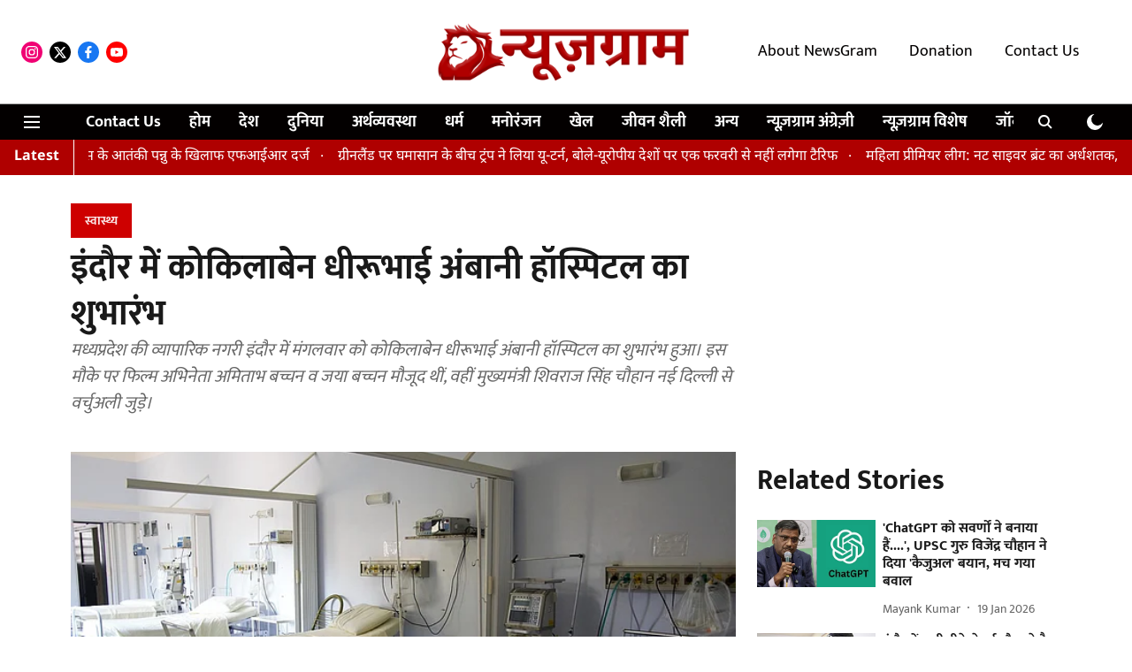

--- FILE ---
content_type: text/html; charset=utf-8
request_url: https://hindi.newsgram.com/life-style/health/kokilaben-dhirubhai-ambani-hospital-inaugurated-in-indore
body_size: 72075
content:
<!DOCTYPE html>
<html lang="hi" dir="ltr">
<head>
    <meta charset="utf-8"/>
    <title>इंदौर में कोकिलाबेन धीरूभाई अंबानी हॉस्पिटल का शुभारंभ</title><link rel="canonical" href="https://www.newsgram.in/life-style/health/kokilaben-dhirubhai-ambani-hospital-inaugurated-in-indore"/><meta name="author" content="न्यूज़ग्राम डेस्क"/><meta name="news_keywords" content="Madhay Pradesh,Indore,Hospital,इंदौर ,Ambani,Kokilaben Dhirubhai Ambani Hospital"/><meta name="description" content="मध्यप्रदेश की व्यापारिक नगरी इंदौर में मंगलवार को कोकिलाबेन धीरूभाई अंबानी हॉस्पिटल का शुभारंभ हुआ।"/><meta name="title" content="इंदौर में कोकिलाबेन धीरूभाई अंबानी हॉस्पिटल का शुभारंभ"/><meta name="keywords" content="Madhay Pradesh,Indore,Hospital,इंदौर ,Ambani,Kokilaben Dhirubhai Ambani Hospital"/><meta property="og:type" content="article"/><meta property="og:url" content="https://www.newsgram.in/life-style/health/kokilaben-dhirubhai-ambani-hospital-inaugurated-in-indore"/><meta property="og:title" content="इंदौर में कोकिलाबेन धीरूभाई अंबानी हॉस्पिटल का शुभारंभ"/><meta property="og:description" content="न्यूज़ग्राम हिंदी : मध्यप्रदेश की व्यापारिक नगरी इंदौर में मंगलवार को कोकिलाबेन धीरूभाई अंबानी हॉस्पिटल का शुभारंभ हुआ। इस मौके पर फिल्म अभिनेता अमिताभ बच्चन व ज"/><meta name="twitter:card" content="summary_large_image"/><meta name="twitter:title" content="इंदौर में कोकिलाबेन धीरूभाई अंबानी हॉस्पिटल का शुभारंभ"/><meta name="twitter:description" content="न्यूज़ग्राम हिंदी : मध्यप्रदेश की व्यापारिक नगरी इंदौर में मंगलवार को कोकिलाबेन धीरूभाई अंबानी हॉस्पिटल का शुभारंभ हुआ। इस मौके पर फिल्म अभिनेता अमिताभ बच्चन व ज"/><meta name="robots" content="max-image-preview:large"/><meta name="twitter:image" content="https://media.assettype.com/newsgram-hindi%2F2023-01%2Fe42a0c85-c413-4bd3-b1f9-d91567d2d8c9%2Fhospital_g0ba375ad4_1920.jpg?w=1200&amp;ar=40%3A21&amp;auto=format%2Ccompress&amp;ogImage=true&amp;mode=crop&amp;enlarge=true&amp;overlay=false&amp;overlay_position=bottom&amp;overlay_width=100"/><meta property="twitter:image:alt" content="&lt;div class=&quot;paragraphs&quot;&gt;&lt;p&gt;हॉस्पिटल (सांकेतिक /Pixabay)&lt;/p&gt;&lt;/div&gt;"/><meta property="og:image" content="https://media.assettype.com/newsgram-hindi%2F2023-01%2Fe42a0c85-c413-4bd3-b1f9-d91567d2d8c9%2Fhospital_g0ba375ad4_1920.jpg?w=1200&amp;ar=40%3A21&amp;auto=format%2Ccompress&amp;ogImage=true&amp;mode=crop&amp;enlarge=true&amp;overlay=false&amp;overlay_position=bottom&amp;overlay_width=100"/><meta property="og:image:width" content="1200"/><meta property="og:image:alt" content="&lt;div class=&quot;paragraphs&quot;&gt;&lt;p&gt;हॉस्पिटल (सांकेतिक /Pixabay)&lt;/p&gt;&lt;/div&gt;"/><meta name="twitter:creator" content="न्यूज़ग्राम डेस्क"/><meta name="twitter:site" content="@NewsGramHindi"/><meta name="twitter:domain" content="https://www.newsgram.in"/><meta property="fb:app_id" content="1113250065862572"/><script type="application/ld+json">{"@context":"http://schema.org","@type":"BreadcrumbList","itemListElement":[{"@type":"ListItem","position":1,"name":"Home","item":"https://www.newsgram.in"},{"@type":"ListItem","position":2,"name":"Life Style","item":"https://www.newsgram.in/life-style"},{"@type":"ListItem","position":3,"name":"HEALTH","item":"https://www.newsgram.in/life-style/health"},{"@type":"ListItem","position":4,"name":"इंदौर में कोकिलाबेन धीरूभाई अंबानी हॉस्पिटल का शुभारंभ","item":"https://www.newsgram.in/life-style/health/kokilaben-dhirubhai-ambani-hospital-inaugurated-in-indore"}]}</script><meta/><script type="application/ld+json">{"headline":"इंदौर में कोकिलाबेन धीरूभाई अंबानी हॉस्पिटल का शुभारंभ","image":[{"@type":"ImageObject","url":"https://media.assettype.com/newsgram-hindi/2023-01/e42a0c85-c413-4bd3-b1f9-d91567d2d8c9/hospital_g0ba375ad4_1920.jpg?w=1200&h=675&auto=format%2Ccompress&fit=max&enlarge=true","width":"1200","height":"675"},{"@type":"ImageObject","url":"https://media.assettype.com/newsgram-hindi/2023-01/e42a0c85-c413-4bd3-b1f9-d91567d2d8c9/hospital_g0ba375ad4_1920.jpg?w=1200&h=900&auto=format%2Ccompress&fit=max&enlarge=true","width":"1200","height":"900"},{"@type":"ImageObject","url":"https://media.assettype.com/newsgram-hindi/2023-01/e42a0c85-c413-4bd3-b1f9-d91567d2d8c9/hospital_g0ba375ad4_1920.jpg?w=1200&h=1200&auto=format%2Ccompress&fit=max&enlarge=true","width":"1200","height":"1200"}],"url":"https://www.newsgram.in/life-style/health/kokilaben-dhirubhai-ambani-hospital-inaugurated-in-indore","datePublished":"2023-01-18T16:30:00Z","mainEntityOfPage":{"@type":"WebPage","@id":"https://www.newsgram.in/life-style/health/kokilaben-dhirubhai-ambani-hospital-inaugurated-in-indore"},"publisher":{"@type":"Organization","@context":"http://schema.org","url":"https://www.newsgram.in","logo":{"@context":"http://schema.org","@type":"ImageObject","author":"newsgram-hindi","contentUrl":"https://images.assettype.com/newsgram-hindi/2025-10-05/mg4kk8gx/NGH-logo-header-1.png","url":"https://images.assettype.com/newsgram-hindi/2025-10-05/mg4kk8gx/NGH-logo-header-1.png","name":"logo","width":"","height":""},"sameAs":["https://www.instagram.com/newsgram.hindi/","https://twitter.com/NewsGramHindi","https://www.facebook.com/NewsGram.Hindi","https://www.youtube.com/channel/UCHAGCzO-wqhDIFwVnSdF65w"],"id":"https://www.newsgram.in"},"author":[{"@type":"Person","givenName":"न्यूज़ग्राम डेस्क","name":"न्यूज़ग्राम डेस्क","url":"https://www.newsgram.in/author/newsgram-hindi-desk"}],"keywords":"Madhay Pradesh,Indore,Hospital,इंदौर ,Ambani,Kokilaben Dhirubhai Ambani Hospital","thumbnailUrl":"https://media.assettype.com/newsgram-hindi/2023-01/e42a0c85-c413-4bd3-b1f9-d91567d2d8c9/hospital_g0ba375ad4_1920.jpg?w=1200&h=675&auto=format%2Ccompress&fit=max&enlarge=true","articleBody":"न्यूज़ग्राम हिंदी :  मध्यप्रदेश की व्यापारिक नगरी इंदौर में मंगलवार को कोकिलाबेन धीरूभाई अंबानी हॉस्पिटल का शुभारंभ हुआ। इस मौके पर फिल्म अभिनेता अमिताभ बच्चन व जया बच्चन मौजूद थीं, वहीं मुख्यमंत्री शिवराज सिंह चौहान नई दिल्ली से वर्चुअली जुड़े। मुख्यमंत्री चौहान ने कहा कि इस अस्पताल के शुरू होने से प्रदेशवासियों को बेहतर स्वास्थ्य सुविधाएं मिलेंगी। यह उच्च कोटी का अस्पताल है। मध्यप्रदेश के लोगों को अब इलाज के लिए दिल्ली या मुंबई जाने की जरूरत नहीं रहेगी।मुख्यमंत्री चौहान ने कहा कि उद्योगपति अनिल अंबानी द्वारा इंदौर को चिकित्सा के क्षेत्र में बहुत बड़ी सौगात दी गई है। उन्होंने प्रदेशवासियों को बेहतर स्वास्थ्य सुविधाएं उपलब्ध कराने के लिए अंबानी को धन्यवाद दिया। मुख्यमंत्री चौहान ने कहा, \"आपके लिए मेरे और मध्यप्रदेश के द्वार सदैव खुले हुए हैं। आप मध्यप्रदेश की जनता के लिए इसी तरह आगे भी सुविधाएं उपलब्ध कराते रहें। आप जहां भी रहें, हमेशा मध्यप्रदेश वासियों के दिलों में रहोगे। आप प्रदेश के लिए शुभंकर हैं।\".Lata Mangeshkar के नाम पर होगा इंदौर का संगीत महाविद्यालय और ऑडिटोरियम.मुख्यमंत्री चौहान ने कहा, \"मैं कार्यक्रम में व्यक्तिगत रूप से शामिल होना चाहता था परंतु आवश्यक कार्य होने से वर्चुअली जुड़ रहा हूं। मैं जब इंदौर आऊंगा तो हॉस्पिटल का भ्रमण जरूर करूंगा। मुख्यमंत्री चौहान ने कहा कि मनुष्य का पहला सुख निरोगी काया होता है। स्वस्थ शरीर के लिए हमारे यहां योग, प्राणायाम, व्यायाम जैसी कई तरह की व्यवस्थाएं हैं। बीमार पड़ने पर अच्छे हॉस्पिटल की सुविधाएं भी जरूरी होती हैं। इसके लिए यह हॉस्पिटल उपयोगी साबित होगा। इंदौर प्रदेश की व्यावसायिक राजधानी भी है।\"मुख्यमंत्री चौहान ने कार्यक्रम में उपस्थित कोकिलाबेन अंबानी, फिल्म अभिनेता अमिताभ बच्चन, जया बच्चन, टीना अंबानी और राजेश मेहता का भी आभार व्यक्त किया।--आईएएनएस/VS ","dateCreated":"2023-01-18T16:30:00Z","dateModified":"2023-01-18T16:30:00Z","name":"इंदौर में कोकिलाबेन धीरूभाई अंबानी हॉस्पिटल का शुभारंभ","isPartOf":{"@type":"WebPage","url":"https://www.newsgram.in/life-style/health/kokilaben-dhirubhai-ambani-hospital-inaugurated-in-indore","primaryImageOfPage":{"@type":"ImageObject","url":"https://media.assettype.com/newsgram-hindi/2023-01/e42a0c85-c413-4bd3-b1f9-d91567d2d8c9/hospital_g0ba375ad4_1920.jpg?w=1200&h=675&auto=format%2Ccompress&fit=max&enlarge=true","width":"1200","height":"675"}},"articleSection":"स्वास्थ्य ","alternativeHeadline":"","description":null,"@type":"NewsArticle","@context":"http://schema.org"}</script><link rel="amphtml" href="https://www.newsgram.in/amp/story/life-style/health/kokilaben-dhirubhai-ambani-hospital-inaugurated-in-indore"/>
    <link href="/manifest.json" rel="manifest">
    <link rel="icon" href="/favicon.ico" type="image/x-icon">
    <meta content="width=device-width, initial-scale=1" name="viewport">
    <meta name="apple-mobile-web-app-capable" content="yes">
    <meta name="apple-mobile-web-app-status-bar-style" content="black">
    <meta name="apple-mobile-web-app-title" content="newsgram-hindi">
    <meta name="theme-color" content="#FFFFFF">

    <meta name="google-site-verification" content="xiDbmkuGDk894YT5XdAyP-qq_ZVxNGVvGjmhVyJ8TiY"/>

    


            

    <link data-react-helmet="true" rel="preload" as="image" imagesrcset="//media.assettype.com/newsgram-hindi%2F2023-01%2Fe42a0c85-c413-4bd3-b1f9-d91567d2d8c9%2Fhospital_g0ba375ad4_1920.jpg?w=480&amp;auto=format%2Ccompress&amp;fit=max 480w,//media.assettype.com/newsgram-hindi%2F2023-01%2Fe42a0c85-c413-4bd3-b1f9-d91567d2d8c9%2Fhospital_g0ba375ad4_1920.jpg?w=640&amp;auto=format%2Ccompress&amp;fit=max 640w,//media.assettype.com/newsgram-hindi%2F2023-01%2Fe42a0c85-c413-4bd3-b1f9-d91567d2d8c9%2Fhospital_g0ba375ad4_1920.jpg?w=768&amp;auto=format%2Ccompress&amp;fit=max 768w,//media.assettype.com/newsgram-hindi%2F2023-01%2Fe42a0c85-c413-4bd3-b1f9-d91567d2d8c9%2Fhospital_g0ba375ad4_1920.jpg?w=1024&amp;auto=format%2Ccompress&amp;fit=max 1024w,//media.assettype.com/newsgram-hindi%2F2023-01%2Fe42a0c85-c413-4bd3-b1f9-d91567d2d8c9%2Fhospital_g0ba375ad4_1920.jpg?w=1200&amp;auto=format%2Ccompress&amp;fit=max 1200w" imagesizes="(max-width: 768px) 100vw, 50vw"/>
    <!-- Styles for CLS start-->
    <style>
        :root {
            --logoWidth: 180px;
            --logoHeight: 50px;
        }
        .header-height {
            height: 58px !important;
        }
        .sticky-header-height {
            height:  58px !important;
        }
        .logoHeight {
            max-height: 50px !important;
            max-width: 180px !important;
        }
        @media (min-width: 768px) {
            :root {
                --logoWidth: 300px;
                --logoHeight: 110px;
            }
            .header-height {
                height: 118px !important;
            }
            .sticky-header-height {
                height: 113px !important;
            }
            .logoHeight {
                max-height: 110px !important;
                max-width: 300px !important;
            }
        }
    </style>
   <!-- Styles for CLS end-->

    <style>
         
        /* devanagari */
@font-face {
  font-family: 'Mukta';
  font-style: normal;
  font-weight: 400;
  src: url(https://fonts.gstatic.com/s/mukta/v17/iJWKBXyXfDDVXbnArXyi0A.woff2) format('woff2');
  unicode-range: U+0900-097F, U+1CD0-1CF9, U+200C-200D, U+20A8, U+20B9, U+20F0, U+25CC, U+A830-A839, U+A8E0-A8FF, U+11B00-11B09;
font-display: swap; }
/* latin-ext */
@font-face {
  font-family: 'Mukta';
  font-style: normal;
  font-weight: 400;
  src: url(https://fonts.gstatic.com/s/mukta/v17/iJWKBXyXfDDVXbnPrXyi0A.woff2) format('woff2');
  unicode-range: U+0100-02BA, U+02BD-02C5, U+02C7-02CC, U+02CE-02D7, U+02DD-02FF, U+0304, U+0308, U+0329, U+1D00-1DBF, U+1E00-1E9F, U+1EF2-1EFF, U+2020, U+20A0-20AB, U+20AD-20C0, U+2113, U+2C60-2C7F, U+A720-A7FF;
font-display: swap; }
/* latin */
@font-face {
  font-family: 'Mukta';
  font-style: normal;
  font-weight: 400;
  src: url(https://fonts.gstatic.com/s/mukta/v17/iJWKBXyXfDDVXbnBrXw.woff2) format('woff2');
  unicode-range: U+0000-00FF, U+0131, U+0152-0153, U+02BB-02BC, U+02C6, U+02DA, U+02DC, U+0304, U+0308, U+0329, U+2000-206F, U+20AC, U+2122, U+2191, U+2193, U+2212, U+2215, U+FEFF, U+FFFD;
font-display: swap; }
/* devanagari */
@font-face {
  font-family: 'Mukta';
  font-style: normal;
  font-weight: 700;
  src: url(https://fonts.gstatic.com/s/mukta/v17/iJWHBXyXfDDVXbF6iGmc8WDm7Q.woff2) format('woff2');
  unicode-range: U+0900-097F, U+1CD0-1CF9, U+200C-200D, U+20A8, U+20B9, U+20F0, U+25CC, U+A830-A839, U+A8E0-A8FF, U+11B00-11B09;
font-display: swap; }
/* latin-ext */
@font-face {
  font-family: 'Mukta';
  font-style: normal;
  font-weight: 700;
  src: url(https://fonts.gstatic.com/s/mukta/v17/iJWHBXyXfDDVXbF6iGmT8WDm7Q.woff2) format('woff2');
  unicode-range: U+0100-02BA, U+02BD-02C5, U+02C7-02CC, U+02CE-02D7, U+02DD-02FF, U+0304, U+0308, U+0329, U+1D00-1DBF, U+1E00-1E9F, U+1EF2-1EFF, U+2020, U+20A0-20AB, U+20AD-20C0, U+2113, U+2C60-2C7F, U+A720-A7FF;
font-display: swap; }
/* latin */
@font-face {
  font-family: 'Mukta';
  font-style: normal;
  font-weight: 700;
  src: url(https://fonts.gstatic.com/s/mukta/v17/iJWHBXyXfDDVXbF6iGmd8WA.woff2) format('woff2');
  unicode-range: U+0000-00FF, U+0131, U+0152-0153, U+02BB-02BC, U+02C6, U+02DA, U+02DC, U+0304, U+0308, U+0329, U+2000-206F, U+20AC, U+2122, U+2191, U+2193, U+2212, U+2215, U+FEFF, U+FFFD;
font-display: swap; }
/* devanagari */
@font-face {
  font-family: 'Noto Sans Devanagari';
  font-style: normal;
  font-weight: 400;
  font-stretch: normal;
  src: url(https://fonts.gstatic.com/s/notosansdevanagari/v30/TuGoUUFzXI5FBtUq5a8bjKYTZjtRU6Sgv3NaV_SNmI0b8QQCQmHn6B2OHjbL_08AlXQl--Y5oWoW.woff2) format('woff2');
  unicode-range: U+0900-097F, U+1CD0-1CF9, U+200C-200D, U+20A8, U+20B9, U+20F0, U+25CC, U+A830-A839, U+A8E0-A8FF, U+11B00-11B09;
font-display: swap; }
/* latin-ext */
@font-face {
  font-family: 'Noto Sans Devanagari';
  font-style: normal;
  font-weight: 400;
  font-stretch: normal;
  src: url(https://fonts.gstatic.com/s/notosansdevanagari/v30/TuGoUUFzXI5FBtUq5a8bjKYTZjtRU6Sgv3NaV_SNmI0b8QQCQmHn6B2OHjbL_08AlXQl--k5oWoW.woff2) format('woff2');
  unicode-range: U+0100-02BA, U+02BD-02C5, U+02C7-02CC, U+02CE-02D7, U+02DD-02FF, U+0304, U+0308, U+0329, U+1D00-1DBF, U+1E00-1E9F, U+1EF2-1EFF, U+2020, U+20A0-20AB, U+20AD-20C0, U+2113, U+2C60-2C7F, U+A720-A7FF;
font-display: swap; }
/* latin */
@font-face {
  font-family: 'Noto Sans Devanagari';
  font-style: normal;
  font-weight: 400;
  font-stretch: normal;
  src: url(https://fonts.gstatic.com/s/notosansdevanagari/v30/TuGoUUFzXI5FBtUq5a8bjKYTZjtRU6Sgv3NaV_SNmI0b8QQCQmHn6B2OHjbL_08AlXQl--c5oQ.woff2) format('woff2');
  unicode-range: U+0000-00FF, U+0131, U+0152-0153, U+02BB-02BC, U+02C6, U+02DA, U+02DC, U+0304, U+0308, U+0329, U+2000-206F, U+20AC, U+2122, U+2191, U+2193, U+2212, U+2215, U+FEFF, U+FFFD;
font-display: swap; }
/* devanagari */
@font-face {
  font-family: 'Noto Sans Devanagari';
  font-style: normal;
  font-weight: 700;
  font-stretch: normal;
  src: url(https://fonts.gstatic.com/s/notosansdevanagari/v30/TuGoUUFzXI5FBtUq5a8bjKYTZjtRU6Sgv3NaV_SNmI0b8QQCQmHn6B2OHjbL_08AlZMi--Y5oWoW.woff2) format('woff2');
  unicode-range: U+0900-097F, U+1CD0-1CF9, U+200C-200D, U+20A8, U+20B9, U+20F0, U+25CC, U+A830-A839, U+A8E0-A8FF, U+11B00-11B09;
font-display: swap; }
/* latin-ext */
@font-face {
  font-family: 'Noto Sans Devanagari';
  font-style: normal;
  font-weight: 700;
  font-stretch: normal;
  src: url(https://fonts.gstatic.com/s/notosansdevanagari/v30/TuGoUUFzXI5FBtUq5a8bjKYTZjtRU6Sgv3NaV_SNmI0b8QQCQmHn6B2OHjbL_08AlZMi--k5oWoW.woff2) format('woff2');
  unicode-range: U+0100-02BA, U+02BD-02C5, U+02C7-02CC, U+02CE-02D7, U+02DD-02FF, U+0304, U+0308, U+0329, U+1D00-1DBF, U+1E00-1E9F, U+1EF2-1EFF, U+2020, U+20A0-20AB, U+20AD-20C0, U+2113, U+2C60-2C7F, U+A720-A7FF;
font-display: swap; }
/* latin */
@font-face {
  font-family: 'Noto Sans Devanagari';
  font-style: normal;
  font-weight: 700;
  font-stretch: normal;
  src: url(https://fonts.gstatic.com/s/notosansdevanagari/v30/TuGoUUFzXI5FBtUq5a8bjKYTZjtRU6Sgv3NaV_SNmI0b8QQCQmHn6B2OHjbL_08AlZMi--c5oQ.woff2) format('woff2');
  unicode-range: U+0000-00FF, U+0131, U+0152-0153, U+02BB-02BC, U+02C6, U+02DA, U+02DC, U+0304, U+0308, U+0329, U+2000-206F, U+20AC, U+2122, U+2191, U+2193, U+2212, U+2215, U+FEFF, U+FFFD;
font-display: swap; }

        
        body.fonts-loaded {--primaryFont: "Mukta", -apple-system, BlinkMacSystemFont, 'Segoe UI', 'Roboto', 'Oxygen', 'Ubuntu', 'Cantarell',
  'Fira Sans', 'Droid Sans', 'Helvetica Neue', sans-serif;--secondaryFont: "Noto Sans Devanagari", -apple-system, BlinkMacSystemFont, 'Segoe UI', 'Roboto', 'Oxygen', 'Ubuntu', 'Cantarell',
  'Fira Sans', 'Droid Sans', 'Helvetica Neue', sans-serif;--fontsize-larger: 24px;--fontsize-halfjumbo: 32px;--fontsize-largest: 29px;--fontsize-smaller: 11px;--fontsize-small: 13px;--fontsize-medium: 20px;}
        #sw-wrapper{position:fixed;background-color:#fff;align-items:center;margin:0 40px 48px;width:294px;height:248px;box-shadow:0 0 10px 0 rgba(0,0,0,.19);bottom:0;z-index:1001;flex-direction:column;display:none;right:0}.sw-app{font-weight:700;text-transform:capitalize}.sw-url{color:#858585;font-size:12px}#sw-wrapper .sw-wrapper--image{width:56px;margin-bottom:10px}#sw-wrapper #service-worker-popup{position:absolute;border:0;border-radius:0;bottom:32px;background-color:var(--primaryColor,#2c61ad)}#sw-wrapper #close-dialog{align-self:flex-end;border:0;background-color:transparent;color:var(--primaryColor,#000);padding:12px}#sw-wrapper #close-dialog svg{width:24px}@media (min-width:320px) and (max-width:767px){#sw-wrapper{position:fixed;background-color:#fff;width:100%;align-items:center;justify-content:start;height:248px;bottom:0;z-index:1001;flex-direction:column;margin:0}}
        </style>
    <style>
        /*! normalize.css v7.0.0 | MIT License | github.com/necolas/normalize.css */html{-ms-text-size-adjust:100%;-webkit-text-size-adjust:100%;line-height:1.15}article,aside,footer,header,nav,section{display:block}h1{font-size:2em;margin:.67em 0}figcaption,figure,main{display:block}figure{margin:1em 40px}hr{box-sizing:content-box;height:0;overflow:visible}pre{font-family:monospace;font-size:1em}a{-webkit-text-decoration-skip:objects;background-color:transparent}abbr[title]{border-bottom:none;text-decoration:underline;text-decoration:underline dotted}b,strong{font-weight:bolder}code,kbd,samp{font-family:monospace;font-size:1em}dfn{font-style:italic}mark{background-color:#ff0;color:#000}small{font-size:80%}sub,sup{font-size:75%;line-height:0;position:relative;vertical-align:baseline}sub{bottom:-.25em}sup{top:-.5em}audio,video{display:inline-block}audio:not([controls]){display:none;height:0}img{border-style:none}svg:not(:root){overflow:hidden}button,input,optgroup,select,textarea{font-family:var(--primaryFont);font-size:100%;line-height:1.15;margin:0}button,input{overflow:visible}button,select{text-transform:none}[type=reset],[type=submit],button,html [type=button]{-webkit-appearance:button}[type=button]::-moz-focus-inner,[type=reset]::-moz-focus-inner,[type=submit]::-moz-focus-inner,button::-moz-focus-inner{border-style:none;padding:0}[type=button]:-moz-focusring,[type=reset]:-moz-focusring,[type=submit]:-moz-focusring,button:-moz-focusring{outline:1px dotted ButtonText}fieldset{padding:.35em .75em .625em}legend{box-sizing:border-box;color:inherit;display:table;max-width:100%;padding:0;white-space:normal}progress{display:inline-block;vertical-align:baseline}textarea{overflow:auto}[type=checkbox],[type=radio]{box-sizing:border-box;padding:0}[type=number]::-webkit-inner-spin-button,[type=number]::-webkit-outer-spin-button{height:auto}[type=search]{-webkit-appearance:textfield;outline-offset:-2px}[type=search]::-webkit-search-cancel-button,[type=search]::-webkit-search-decoration{-webkit-appearance:none}::-webkit-file-upload-button{-webkit-appearance:button;font:inherit}details,menu{display:block}summary{display:list-item}canvas{display:inline-block}[hidden],template{display:none}:root{--transparentBlack:rgba(53,53,53,.5);--blackTransparent:rgba(0,0,0,.2);--rgbBlack:0,0,0;--rgbWhite:255,255,255;--white:#fff;--black:#000;--shaded-grey:#6f6d70;--base-blue:#2f73e4;--slighty-darker-blue:#4860bc;--gray-light:#818181;--grey:#dadada;--light-blue:#e7e7f6;--orange:#e84646;--light-gray:#333;--off-grey:#dadee1;--lighter-gray:#797979;--darkest-gray:#333;--darker-gray:#313131;--faded-gray:#0f0f0f;--red:#ff7171;--bright-red:#de0c0b;--blue:#023048;--gray:#5c5c5c;--gray-darkest:#232323;--gray-lighter:#a4a4a4;--gray-lightest:#e9e6e6;--facebook:#4e71a8;--twitter:#1cb7eb;--linkedin:#0077b5;--whatsapp:#25d366;--concrete:#f2f2f2;--tundora:#4c4c4c;--greyBlack:#464646;--gray-whiter:#d8d8d8;--gray-white-fa:#fafafa;--lightBlue:#5094fb;--whitest:#eaeaea;--darkBlue:#132437;--paragraphColor:#4d4d4d;--success:#2dbe65;--defaultDarkBackground:#262626;--defaultDarkBorder:rgba(161,175,194,.1);--font-size-smaller:12px;--font-size-small:14px;--font-size-base:16px;--font-size-medium:18px;--fontsize-large:24px;--fontsize-larger:32px;--oneColWidth:73px;--sevenColWidth:655px;--outerSpace:calc(50vw - 594px);--headerWidth:122px;--headerLargeWidth:190px;--headerHeight:32px;--bold:bold;--normal:normal}@media (min-width:768px){:root{--headerWidth:300px;--headerHeight:56px;--headerLargeWidth:300px}}html{font-size:100%}body{font-family:var(--primaryFont);font-size:1rem;font-weight:400;line-height:var(--bodyLineHeight);text-rendering:auto}h1,h2,h3,h4,h5,h6,ol,p,ul{font-weight:400;margin:0;padding:0}h1{font-size:2.25rem;font-weight:300;line-height:1.38889rem}h1,h2{font-family:var(--primaryFont)}h2{font-size:2rem;line-height:2.22222rem;padding:.75rem 0 .5rem}h3{font-family:var(--primaryFont);font-size:1.8125rem;line-height:1.24138rem;word-break:normal}h4{font-size:1.5rem}h4,h5{font-weight:700;line-height:1.33333rem}h5{font-size:1.125rem}h6{font-size:.8125rem;line-height:1.23077rem}p{font-size:1rem;line-height:var(--bodyLineHeight)}li,p{font-family:var(--primaryFont)}:root{--zIndex-60:600;--zIndex-header-item:601;--zIndex-social:499;--zIndex-social-popup:1000;--zIndex-sub-menu:9;--zIndex-99:99;--zIndex-search:999;--zIndex-menu:2;--zIndex-loader-overlay:1100}.play-icon{position:relative}.play-icon:after,.play-icon:before{content:"";display:block;left:50%;position:absolute;top:50%;transform:translateX(-50%) translateY(-50%)}.play-icon:before{background:#000;border-radius:50%;height:46px;opacity:.8;width:46px;z-index:10}@media (min-width:768px){.play-icon:before{height:60px;width:60px}}.play-icon:after{border-bottom:7px solid transparent;border-left:11px solid #fff;border-top:7px solid transparent;height:0;margin-left:2px;width:0;z-index:11}@media (min-width:768px){.play-icon:after{border-bottom:9px solid transparent;border-left:15px solid #fff;border-top:9px solid transparent}}.play-icon--small:before{height:46px;width:46px}@media (min-width:768px){.play-icon--small:before{height:46px;width:46px}}.play-icon--small:after{border-bottom:7px solid transparent;border-left:11px solid #fff;border-top:7px solid transparent}@media (min-width:768px){.play-icon--small:after{border-bottom:9px solid transparent;border-left:15px solid #fff;border-top:9px solid transparent}}.play-icon--medium:before{height:46px;width:46px}@media (min-width:768px){.play-icon--medium:before{height:65px;width:65px}}.play-icon--medium:after{border-bottom:7px solid transparent;border-left:11px solid #fff;border-top:7px solid transparent}@media (min-width:768px){.play-icon--medium:after{border-bottom:13px solid transparent;border-left:20px solid #fff;border-top:13px solid transparent}}.play-icon--large:before{height:46px;width:46px}@media (min-width:768px){.play-icon--large:before{height:100px;width:100px}}.play-icon--large:after{border-bottom:7px solid transparent;border-left:11px solid #fff;border-top:7px solid transparent}@media (min-width:768px){.play-icon--large:after{border-bottom:15px solid transparent;border-left:22px solid #fff;border-top:15px solid transparent}}.component-wrapper{overflow:auto;padding:32px 15px}.component-wrapper,.maxwidth-wrapper{margin-left:auto;margin-right:auto;max-width:1172px}.component-wrapper-fluid{margin-bottom:15px}@media (min-width:768px){.component-wrapper-fluid{padding-top:15px}}.card-background-color{background-color:var(--white)}.card>:nth-child(3){clear:both;content:""}.app-ad{overflow:hidden;text-align:center;width:100%}.app-ad--vertical{padding-bottom:15px;text-align:center}@media (min-width:768px){.app-ad--vertical{text-align:right}}.app-ad--mrec .adBox,.app-ad--mrec .adbutler-wrapper{padding:30px 0}.app-ad--story-mrec .adBox,.app-ad--story-mrec .adbutler-wrapper{padding-bottom:35px}.app-ad--leaderboard .adBox,.app-ad--leaderboard .adbutler-wrapper{padding:8px}.app-ad--horizontal{clear:both}.app-ad--horizontal .adBox,.app-ad--horizontal .adbutler-wrapper{padding:15px 0}.app-ad--story-horizontal .adBox,.app-ad--story-horizontal .adbutler-wrapper{padding-bottom:25px}.app-ad--grid-horizontal{grid-column:1/4}.video-play-icon{display:block;position:relative}.video-play-icon:before{background-size:88px;content:"";display:block;height:90px;left:50%;position:absolute;top:50%;transform:translate(-50%,-50%);width:90px;z-index:10}.qt-button{border-radius:100px;color:#fff;font-family:var(--primaryFont);font-size:1rem;font-weight:300;padding:10px 28px;text-align:center}.qt-button:hover{cursor:pointer}.qt-button--primary{background:#2f73e4}.qt-button--secondary{background:#2f73e4;border:1px solid #fff}.qt-button--transparent{background:transparent;border:2px solid #2f73e4;color:#2f73e4}.overlay{background:rgba(0,0,0,.09);display:none;height:100%;left:0;position:fixed;top:0;width:100%;z-index:600}.overlay--active{display:block}.sidebar{height:100%;left:0;overflow:scroll;padding:50px 48px;position:fixed;top:0;transform:translateX(-100%);transition:transform 375ms cubic-bezier(0,0,.2,1);width:100%;z-index:601}@media (min-width:768px){.sidebar{width:445px}}.sidebar.open{background-color:var(--headerBackgroundColor,#fff);color:var(--headerTextColor,#333);transform:translateX(0);transition:transform 375ms cubic-bezier(.4,0,1,1)}.ltr-side-bar{left:auto;right:0;transform:translateX(100%)}.ltr-arrow{left:0;position:absolute;right:unset}.sidebar.open.ltr-side-bar{transform:translateX(0)}.sidebar__nav__logo{font-family:var(--primaryFont);font-size:2.125rem;font-weight:700;margin-bottom:60px}.sidebar__nav__logo:after,.sidebar__nav__logo:before{content:"";display:table}.sidebar__nav__logo:after{clear:both}.sidebar__nav__logo .logo{color:#2f73e4;display:inline-block;float:left;font-family:var(--primaryFont);font-size:2.125rem;font-weight:700;max-width:210px;padding:0}.sidebar__nav__logo .logo .app-logo__element{max-height:85px;object-fit:contain}.sidebar__nav__logo .close{color:var(--headerIconColor,#a9a9a9);cursor:pointer;float:right;font-weight:300;height:22px;position:relative;top:16px;width:22px}.sidebar__social li{display:inline-block}.sidebar__social li a{margin-right:25px}ul.sidebar__info{border-top:2px solid #2f73e4;margin:0 0 50px;padding-top:30px}ul.sidebar__info li a{font-size:1.375rem!important;font-weight:300}ul.submenu li a{color:var(--headerTextColor,#a9a9a9);font-size:1.375rem;padding-bottom:25px}.sidebar__nav{font-family:var(--primaryFont)}.sidebar__nav ul{list-style:none;margin:0;padding:0}.sidebar__nav ul li{clear:both}.sidebar__nav ul li a,.sidebar__nav ul li span{cursor:pointer;display:block;font-size:1.625rem;font-weight:300;padding-bottom:30px}.sidebar__nav ul li a:hover,.sidebar__nav ul li span:hover{color:var(--headerIconColor,#a9a9a9)}.sidebar__nav ul li.has--submenu .submenu-arrow{float:right}.sidebar__nav ul li.has--submenu a,.sidebar__nav ul li.has--submenu div{display:flex;justify-content:space-between}.sidebar__nav ul li.has--submenu .submenu-arrow:after{border-style:solid;border-width:.07em .07em 0 0;color:#9e9e9e;content:"";display:inline-block;float:right;height:.45em;position:relative;top:.45em;transform:rotate(135deg);transition:transform .3s;vertical-align:top;width:.45em;will-change:transform}.sidebar__nav ul li.has--submenu.open .submenu-arrow:after{top:.65em;transform:rotate(315deg)}ul.submenu li a:hover{color:var(--headerIconColor,#a9a9a9)}ul.submenu{display:none;padding-left:38px}input,ul.submenu--show{display:block}input{background:#fff;border:none;border-radius:4px;color:#a3a3a3;font-weight:300;padding:10px 15px;width:100%}button{border-radius:100px;color:#fff;font-size:1rem;padding:10px 27px}.qt-search{align-items:center;display:flex;position:relative}.qt-search__form-wrapper{width:100%}.qt-search__form-wrapper form input{background-color:transparent;border-bottom:1px solid #d8d8d8;border-radius:0;font-size:32px;font-weight:700;opacity:.5;outline:none;padding:8px 0}.qt-search__form .search-icon{background:transparent;border:none;cursor:pointer;height:24px;outline:none;position:absolute;right:0;top:0;width:24px}html[dir=rtl] .search-icon{left:0;right:auto}.loader-overlay-container{align-items:center;background-color:rgba(0,0,0,.8);bottom:0;display:flex;flex-direction:column-reverse;justify-content:center;left:0;position:fixed;right:0;top:0;z-index:var(--zIndex-loader-overlay)}.spinning-loader{animation:spinAnimation 1.1s ease infinite;border-radius:50%;font-size:10px;height:1em;position:relative;text-indent:-9999em;transform:translateZ(0);width:1em}@keyframes spinAnimation{0%,to{box-shadow:0 -2.6em 0 0 var(--white),1.8em -1.8em 0 0 var(--blackTransparent),2.5em 0 0 0 var(--blackTransparent),1.75em 1.75em 0 0 var(--blackTransparent),0 2.5em 0 0 var(--blackTransparent),-1.8em 1.8em 0 0 var(--blackTransparent),-2.6em 0 0 0 hsla(0,0%,100%,.5),-1.8em -1.8em 0 0 hsla(0,0%,100%,.7)}12.5%{box-shadow:0 -2.6em 0 0 hsla(0,0%,100%,.7),1.8em -1.8em 0 0 var(--white),2.5em 0 0 0 var(--blackTransparent),1.75em 1.75em 0 0 var(--blackTransparent),0 2.5em 0 0 var(--blackTransparent),-1.8em 1.8em 0 0 var(--blackTransparent),-2.6em 0 0 0 var(--blackTransparent),-1.8em -1.8em 0 0 hsla(0,0%,100%,.5)}25%{box-shadow:0 -2.6em 0 0 hsla(0,0%,100%,.5),1.8em -1.8em 0 0 hsla(0,0%,100%,.7),2.5em 0 0 0 var(--white),1.75em 1.75em 0 0 var(--blackTransparent),0 2.5em 0 0 var(--blackTransparent),-1.8em 1.8em 0 0 var(--blackTransparent),-2.6em 0 0 0 var(--blackTransparent),-1.8em -1.8em 0 0 var(--blackTransparent)}37.5%{box-shadow:0 -2.6em 0 0 var(--blackTransparent),1.8em -1.8em 0 0 hsla(0,0%,100%,.5),2.5em 0 0 0 hsla(0,0%,100%,.7),1.75em 1.75em 0 0 var(--white),0 2.5em 0 0 var(--blackTransparent),-1.8em 1.8em 0 0 var(--blackTransparent),-2.6em 0 0 0 var(--blackTransparent),-1.8em -1.8em 0 0 var(--blackTransparent)}50%{box-shadow:0 -2.6em 0 0 var(--blackTransparent),1.8em -1.8em 0 0 var(--blackTransparent),2.5em 0 0 0 hsla(0,0%,100%,.5),1.75em 1.75em 0 0 hsla(0,0%,100%,.7),0 2.5em 0 0 var(--white),-1.8em 1.8em 0 0 var(--blackTransparent),-2.6em 0 0 0 var(--blackTransparent),-1.8em -1.8em 0 0 var(--blackTransparent)}62.5%{box-shadow:0 -2.6em 0 0 var(--blackTransparent),1.8em -1.8em 0 0 var(--blackTransparent),2.5em 0 0 0 var(--blackTransparent),1.75em 1.75em 0 0 hsla(0,0%,100%,.5),0 2.5em 0 0 hsla(0,0%,100%,.7),-1.8em 1.8em 0 0 var(--white),-2.6em 0 0 0 var(--blackTransparent),-1.8em -1.8em 0 0 var(--blackTransparent)}75%{box-shadow:0 -2.6em 0 0 var(--blackTransparent),1.8em -1.8em 0 0 var(--blackTransparent),2.5em 0 0 0 var(--blackTransparent),1.75em 1.75em 0 0 var(--blackTransparent),0 2.5em 0 0 hsla(0,0%,100%,.5),-1.8em 1.8em 0 0 hsla(0,0%,100%,.7),-2.6em 0 0 0 var(--white),-1.8em -1.8em 0 0 var(--blackTransparent)}87.5%{box-shadow:0 -2.6em 0 0 var(--blackTransparent),1.8em -1.8em 0 0 var(--blackTransparent),2.5em 0 0 0 var(--blackTransparent),1.75em 1.75em 0 0 var(--blackTransparent),0 2.5em 0 0 var(--blackTransparent),-1.8em 1.8em 0 0 hsla(0,0%,100%,.5),-2.6em 0 0 0 hsla(0,0%,100%,.7),-1.8em -1.8em 0 0 var(--white)}}.icon.loader{fill:var(--primaryColor);height:50px;left:calc(50% - 50px);position:fixed;top:calc(50% - 25px);width:100px}:root{--arrow-c-brand1:#ff214b;--arrow-c-brand2:#1bbb87;--arrow-c-brand3:#6fe7c0;--arrow-c-brand4:#f6f8ff;--arrow-c-brand5:#e9e9e9;--arrow-c-accent1:#2fd072;--arrow-c-accent2:#f5a623;--arrow-c-accent3:#f81010;--arrow-c-accent4:#d71212;--arrow-c-accent5:#f2f2f2;--arrow-c-accent6:#e8eaed;--arrow-c-mono1:#000;--arrow-c-mono2:rgba(0,0,0,.9);--arrow-c-mono3:rgba(0,0,0,.7);--arrow-c-mono4:rgba(0,0,0,.6);--arrow-c-mono5:rgba(0,0,0,.3);--arrow-c-mono6:rgba(0,0,0,.2);--arrow-c-mono7:rgba(0,0,0,.1);--arrow-c-invert-mono1:#fff;--arrow-c-invert-mono2:hsla(0,0%,100%,.9);--arrow-c-invert-mono3:hsla(0,0%,100%,.7);--arrow-c-invert-mono4:hsla(0,0%,100%,.6);--arrow-c-invert-mono5:hsla(0,0%,100%,.3);--arrow-c-invert-mono6:hsla(0,0%,100%,.2);--arrow-c-invert-mono7:hsla(0,0%,100%,.1);--arrow-c-invert-mono8:#dedede;--arrow-c-invert-mono9:hsla(0,0%,87%,.1);--arrow-c-dark:#0d0d0d;--arrow-c-light:#fff;--arrow-spacing-xxxs:2px;--arrow-spacing-xxs:4px;--arrow-spacing-xs:8px;--arrow-spacing-s:12px;--arrow-spacing-m:16px;--arrow-spacing-20:20px;--arrow-spacing-l:24px;--arrow-spacing-xl:32px;--arrow-spacing-28:28px;--arrow-spacing-48:48px;--arrow-spacing-40:40px;--arrow-spacing-96:96px;--arrow-fs-tiny:14px;--arrow-fs-xs:16px;--arrow-fs-s:18px;--arrow-fs-m:20px;--arrow-fs-l:24px;--arrow-fs-xl:26px;--arrow-fs-xxl:30px;--arrow-fs-huge:32px;--arrow-fs-big:40px;--arrow-fs-jumbo:54px;--arrow-fs-28:28px;--arrow-typeface-primary:-apple-system,BlinkMacSystemFont,"Helvetica Neue",Helvetica,Arial,sans-serif;--arrow-typeface-secondary:Verdana,Geneva,Tahoma,sans-serif;--arrow-sans-serif:sans-serif;--arrow-lh-1:1;--arrow-lh-2:1.2;--arrow-lh-3:1.3;--arrow-lh-4:1.4;--arrow-lh-5:1.5;--arrow-fw-light:300;--arrow-fw-normal:400;--arrow-fw-500:500;--arrow-fw-semi-bold:600;--arrow-fw-bold:700;--light-border:var(--arrow-c-invert-mono7);--dark-border:var(--arrow-c-mono7);--fallback-img:#e8e8e8;--z-index-9:9;--z-index-1:1}.arrow-component{-webkit-font-smoothing:antialiased;-moz-osx-font-smoothing:grayscale;-moz-font-feature-settings:"liga" on;font-family:var(--arrow-typeface-primary);font-weight:var(--arrow-fw-normal);text-rendering:optimizeLegibility}.arrow-component h1,.arrow-component h2,.arrow-component h3,.arrow-component h4,.arrow-component h5,.arrow-component h6,.arrow-component ol,.arrow-component ul{font-family:var(--arrow-typeface-primary)}.arrow-component li,.arrow-component p{font-size:var(--arrow-fs-xs);line-height:var(--arrow-lh-1)}.arrow-component figure{margin:0;padding:0}.arrow-component h1{font-size:var(--arrow-fs-28);font-stretch:normal;font-style:normal;font-weight:var(--arrow-fw-bold);letter-spacing:normal;line-height:var(--arrow-lh-3)}@media only screen and (min-width:768px){.arrow-component h1{font-size:var(--arrow-fs-big)}}.arrow-component h2{font-size:var(--arrow-fs-l);font-stretch:normal;font-style:normal;font-weight:var(--arrow-fw-bold);letter-spacing:normal;line-height:var(--arrow-lh-3)}@media only screen and (min-width:768px){.arrow-component h2{font-size:var(--arrow-fs-huge)}}.arrow-component h3{font-size:var(--arrow-fs-m);font-stretch:normal;font-style:normal;font-weight:var(--arrow-fw-bold);letter-spacing:normal;line-height:var(--arrow-lh-3)}@media only screen and (min-width:768px){.arrow-component h3{font-size:var(--arrow-fs-l)}}.arrow-component h4{font-size:var(--arrow-fs-s);font-stretch:normal;font-style:normal;font-weight:var(--arrow-fw-bold);letter-spacing:normal;line-height:var(--arrow-lh-3)}@media only screen and (min-width:768px){.arrow-component h4{font-size:var(--arrow-fs-m)}}.arrow-component h5{font-size:var(--arrow-fs-xs);font-stretch:normal;font-style:normal;font-weight:var(--arrow-fw-bold);letter-spacing:normal;line-height:var(--arrow-lh-3)}@media only screen and (min-width:768px){.arrow-component h5{font-size:var(--arrow-fs-s)}}.arrow-component h6{font-size:var(--arrow-fs-xs);font-weight:var(--arrow-fw-bold);line-height:var(--arrow-lh-3)}.arrow-component h6,.arrow-component p{font-stretch:normal;font-style:normal;letter-spacing:normal}.arrow-component p{font-family:var(--arrow-typeface-secondary);font-size:var(--arrow-fs-m);font-weight:400;line-height:var(--arrow-lh-5);word-break:break-word}.arrow-component.full-width-with-padding{margin-left:calc(-50vw + 50%);margin-right:calc(-50vw + 50%);padding:var(--arrow-spacing-m) calc(50vw - 50%) var(--arrow-spacing-xs) calc(50vw - 50%)}.p-alt{font-size:var(--arrow-fs-xs);font-stretch:normal;font-style:normal;font-weight:400;letter-spacing:normal;line-height:var(--arrow-lh-5)}.author-name,.time{font-weight:400}.author-name,.section-tag,.time{font-size:var(--arrow-fs-tiny);font-stretch:normal;font-style:normal;letter-spacing:normal}.section-tag{font-weight:700;line-height:normal}.arr-hidden-desktop{display:none}@media only screen and (max-width:768px){.arr-hidden-desktop{display:block}}.arr-hidden-mob{display:block}@media only screen and (max-width:768px){.arr-hidden-mob{display:none}}.arr-custom-style a{border-bottom:1px solid var(--arrow-c-mono2);color:var(--arrow-c-mono2)}.arr-story-grid{grid-column-gap:var(--arrow-spacing-l);display:grid;grid-template-columns:repeat(4,minmax(auto,150px));margin:0 12px;position:relative}@media only screen and (min-width:768px){.arr-story-grid{grid-template-columns:[grid-start] minmax(48px,auto) [container-start] repeat(12,minmax(auto,55px)) [container-end] minmax(48px,auto) [grid-end];margin:unset}}@media only screen and (min-width:768px) and (min-width:1025px){.arr-story-grid{grid-template-columns:[grid-start] minmax(56px,auto) [container-start] repeat(12,minmax(auto,73px)) [container-end] minmax(56px,auto) [grid-end]}}.content-style{display:contents}.with-rounded-corners,.with-rounded-corners img{border-radius:var(--arrow-spacing-s)}.arr-image-placeholder{background-color:#f0f0f0}.arr--share-sticky-wrapper{bottom:0;justify-items:flex-start;margin:var(--arrow-spacing-l) 0;position:absolute;right:0;top:120px}@media only screen and (min-width:1025px){.arr--share-sticky-wrapper{left:0;right:unset}}html[dir=rtl] .arr--share-sticky-wrapper{left:0;right:unset}@media only screen and (min-width:1025px){html[dir=rtl] .arr--share-sticky-wrapper{left:unset;right:0}}:root{--max-width-1172:1172px;--spacing-40:40px}body{--arrow-typeface-primary:var(--primaryFont);--arrow-typeface-secondary:var(--secondaryFont);--arrow-c-brand1:var(--primaryColor);--fallback-img:var(--primaryColor);background:#f5f5f5;color:var(--textColor);margin:0;overflow-anchor:none;overflow-x:hidden}#container{min-height:100vh;width:100%}#header-logo img,#header-logo-mobile img{align-content:center;height:var(--logoHeight);width:var(--logoWidth)}.breaking-news-wrapper{min-height:32px}@media (min-width:768px){.breaking-news-wrapper{min-height:40px}}.breaking-news-wrapper.within-container{min-height:48px}@media (min-width:768px){.breaking-news-wrapper.within-container{min-height:72px}}#row-4{max-width:1172px;min-height:100%}*{box-sizing:border-box}.container{margin:0 auto;max-width:1172px;padding:0 16px}h1{font-family:Open Sans,sans-serif;font-size:1.875rem;font-weight:800;margin:10px 0;text-transform:uppercase}h1 span{font-family:Cardo,serif;font-size:1.5rem;font-style:italic;font-weight:400;margin:0 5px;text-transform:none}.toggle{display:block;height:30px;margin:30px auto 10px;width:28px}.toggle span:after,.toggle span:before{content:"";left:0;position:absolute;top:-9px}.toggle span:after{top:9px}.toggle span{display:block;position:relative}.toggle span,.toggle span:after,.toggle span:before{backface-visibility:hidden;background-color:#000;border-radius:2px;height:5px;transition:all .3s;width:100%}.toggle.on span{background-color:transparent}.toggle.on span:before{background-color:#fff;transform:rotate(45deg) translate(5px,5px)}.toggle.on span:after{background-color:#fff;transform:rotate(-45deg) translate(7px,-8px)}.story-card__image.story-card__image--cover.set-fallback{padding:0}a{color:inherit;text-decoration:none}.arr--headline,.arr--story-headline{word-break:break-word}.arrow-component.arr--four-col-sixteen-stories .arr--collection-name h3,.arrow-component.arr--two-col-four-story-highlight .arr--collection-name h3{font-size:inherit;font-weight:inherit}.arrow-component.arr--collection-name .arr-collection-name-border-left{font-size:1.625rem!important;margin-left:-4px;min-width:8px;width:8px}@media (min-width:768px){.arrow-component.arr--collection-name .arr-collection-name-border-left{font-size:2.125rem!important}}.arrow-component.arr--headline h2{padding:0}.sticky-layer{box-shadow:0 1px 6px 0 rgba(0,0,0,.1);left:0;position:fixed;right:0;top:0;z-index:var(--zIndex-search)}.ril__toolbarItem .arr--hyperlink-button{position:relative;top:6px}.arr--text-element p{margin-bottom:15px;word-break:break-word}.arr--text-element ul li{font-family:var(--arrow-typeface-secondary);font-size:var(--arrow-fs-s);line-height:var(--arrow-lh-5);margin-bottom:4px;word-break:break-word}@media (min-width:768px){.arr--text-element ul li{font-size:var(--arrow-fs-m)}}.arr--text-element ol li{margin-bottom:4px}.arr--text-element ul li p{margin-bottom:unset}.arr--blurb-element blockquote{margin:unset}.arr--quote-element p:first-of-type{font-family:var(--primaryFont)}.elm-onecolstorylist{grid-column:1/4}.ril-image-current{width:auto!important}.ril__image,.ril__imageNext,.ril__imagePrev{max-width:100%!important}.rtl-twoColSixStories .arr--content-wrapper{order:-1}.rtl-threeColTwelveStories{order:2}.author-card-wrapper div{display:inline!important}.mode-wrapper{min-width:52px;padding:var(--arrow-spacing-xs) var(--arrow-spacing-m)}@media (--viewport-medium ){.mode-wrapper{min-width:44px;padding:var(--arrow-spacing-xs) var(--arrow-spacing-s)}}img.qt-image{object-fit:cover;width:100%}.qt-image-16x9{margin:0;overflow:hidden;padding-top:56.25%;position:relative}.qt-image-16x9 img{left:0;position:absolute;top:0}.qt-responsive-image{margin:0;overflow:hidden;padding-top:56.25%;position:relative}@media (min-width:768px){.qt-responsive-image{padding-top:37.5%}}.qt-responsive-image img{left:0;position:absolute;top:0}.qt-image-2x3{margin:0}img{display:block;max-width:100%;width:100%}.row{clear:both}.row:after,.row:before{content:"";display:table}.row:after{clear:both}@media (min-width:768px){.col-4:nth-of-type(2n){margin-right:0}}.section__head__title{margin-bottom:20px}@media (min-width:992px){.section__head__title{margin-bottom:30px}}.sub--section{background:rgba(0,0,0,.5);color:#fff;font-size:1.25rem;font-weight:700;padding:6px 14px}.section__card--image{margin-bottom:23px}.author--submission{color:#3d3d3d;font-size:.6875rem;font-weight:300}@media (min-width:992px){.author--submission{font-size:.875rem}}.slick-next{margin-right:0}@media (min-width:992px){.slick-next{margin-right:20px}}.slick-prev{margin-left:0}@media (min-width:992px){.slick-prev{margin-left:20px}}body.dir-right{direction:rtl}.story-element-data-table{max-width:calc(100vw - 24px);overflow:auto;word-break:normal!important}@media (min-width:768px){.story-element-data-table{max-width:62vw}}@media (min-width:768px) and (min-width:1024px){.story-element-data-table{max-width:100%}}.story-element-data-table table{border-collapse:collapse;margin:0 auto}.story-element-data-table th{background-color:var(--gray-lighter)}.story-element-data-table td,.story-element-data-table th{border:1px solid var(--shaded-grey);min-width:80px;padding:5px;vertical-align:text-top}html[dir=rtl] .story-element-data-table table{direction:ltr}html[dir=rtl] .story-element-data-table td,html[dir=rtl] .story-element-data-table th{direction:rtl}.static-container{color:var(--staticTextColor);margin-bottom:15px;margin-left:auto;margin-right:auto;max-width:1172px;overflow:auto;padding:15px 15px 0}@media (min-width:768px){.static-container{padding:30px}}@media (min-width:992px){.static-container{padding:50px 120px}}.static-container__wrapper{padding:20px}@media (min-width:768px){.static-container__wrapper{padding:30px}}@media (min-width:992px){.static-container__wrapper{padding:30px 40px}}.static-container h1,.static-container__headline{color:var(--staticHeadlineColor);font-family:var(--primaryFont);font-size:1.5rem;font-weight:700;line-height:var(--headlineLineHeight);margin:10px 0;text-align:left;text-transform:capitalize}@media (min-width:768px){.static-container h1,.static-container__headline{font-size:1.5rem;margin-bottom:30px}}@media (min-width:992px){.static-container h1,.static-container__headline{font-size:2rem}}.static-container h2,.static-container__sub-headline{color:var(--staticHeadlineColor);font-size:1.25rem;font-weight:700;line-height:1.5}@media (min-width:768px){.static-container h2,.static-container__sub-headline{font-size:1.25rem}}@media (min-width:992px){.static-container h2,.static-container__sub-headline{font-size:1.5rem}}.static-container h3{color:var(--staticHeadlineColor);font-size:1rem;font-weight:700;line-height:1.5;margin-bottom:4px;margin-top:12px}@media (min-width:768px){.static-container h3{font-size:1rem}}@media (min-width:992px){.static-container h3{font-size:1.25rem}}.static-container h4{color:var(--staticHeadlineColor);font-size:1rem;font-weight:700;margin-bottom:4px;margin-top:12px}@media (min-width:992px){.static-container h4{font-size:1.125rem}}.static-container h5,.static-container h6{color:var(--staticHeadlineColor);font-size:1rem;font-weight:700;margin-bottom:4px;margin-top:12px}.static-container__media-object{display:flex;flex-direction:column}.static-container__media-object-info{color:var(--staticInfoColor);font-style:italic;margin:10px 0 15px}@media (min-width:768px){.static-container__media-object-content{display:flex}}.static-container__media-object-content__image{flex-basis:190px;flex-shrink:0;margin:0 15px 15px 0}.static-container__media-object-content__image img{border:1px solid var(--mode-color);border-radius:50%}.static-container ol,.static-container ul,.static-container__list{color:var(--staticTextColor);margin-top:15px;padding-left:20px}.static-container li{color:var(--staticTextColor)}.static-container p,.static-container__description,.static-container__list,.static-container__media-object{color:var(--staticTextColor);font-family:var(--secondaryFont);font-size:1rem;line-height:1.5;margin-bottom:15px}.static-container p:last-child,.static-container__description:last-child,.static-container__list:last-child,.static-container__media-object:last-child{margin-bottom:25px}@media (min-width:992px){.static-container p,.static-container__description,.static-container__list,.static-container__media-object{font-size:1.25rem}}.static-container__tlm-list{padding-left:20px}.static-container__subheadline{margin-bottom:10px}.static-container__footer--images{align-items:center;display:flex;flex-wrap:wrap;height:50px;justify-content:space-between;margin:30px 0}.static-container__footer--images img{height:100%;width:auto}.static-container__override-list{margin-left:17px}.static-container__override-list-item{padding-left:10px}.static-container__override-a,.static-container__override-a:active,.static-container__override-a:focus,.static-container__override-a:hover{color:var(--primaryColor);cursor:pointer;text-decoration:underline}.static-container .awards-image{margin:0 auto;width:200px}.svg-handler-m__social-svg-wrapper__C20MA,.svg-handler-m__svg-wrapper__LhbXl{align-items:center;display:flex;height:24px}.svg-handler-m__social-svg-wrapper__C20MA{margin-right:8px}.dir-right .svg-handler-m__social-svg-wrapper__C20MA{margin-left:8px;margin-right:unset}@media (min-width:768px){.svg-handler-m__mobile__1cu7J{display:none}}.svg-handler-m__desktop__oWJs5{display:none}@media (min-width:768px){.svg-handler-m__desktop__oWJs5{display:block}}.svg-handler-m__wrapper-mode-icon__hPaAN{display:flex}.breaking-news-module__title__oWZgt{background-color:var(--breakingNewsBgColor);border-right:1px solid var(--breakingNewsTextColor);color:var(--breakingNewsTextColor);display:none;font-family:var(--secondaryFont);font-size:14px;z-index:1}.dir-right .breaking-news-module__title__oWZgt{border-left:1px solid var(--breakingNewsTextColor);border-right:none;padding-left:20px}@media (min-width:1200px){.breaking-news-module__title__oWZgt{display:block;font-size:16px;font-weight:700;padding:2px 16px}}.breaking-news-module__content__9YorK{align-self:center;color:var(--breakingNewsTextColor);display:block;font-family:var(--secondaryFont);font-size:14px;font-weight:400;padding:0 16px}@media (min-width:1200px){.breaking-news-module__content__9YorK{font-size:16px}}.breaking-news-module__full-width-container__g7-8x{background-color:var(--breakingNewsBgColor);display:flex;width:100%}.breaking-news-module__container__mqRrr{background-color:var(--breakingNewsBgColor);display:flex;margin:0 auto;max-width:1142px}.breaking-news-module__bg-wrapper__6CUzG{padding:8px 0}@media (min-width:1200px){.breaking-news-module__bg-wrapper__6CUzG{padding:16px 0}}.breaking-news-module__breaking-news-collection-wrapper__AQr0N{height:32px;overflow:hidden;white-space:nowrap}@media (min-width:1200px){.breaking-news-module__breaking-news-collection-wrapper__AQr0N{height:40px}}.breaking-news-module__breaking-news-wrapper__FVlA4{align-self:center;overflow:hidden;white-space:nowrap;width:100%}.react-marquee-box,.react-marquee-box .marquee-landscape-wrap{height:100%;left:0;overflow:hidden;position:relative;top:0;width:100%}.react-marquee-box .marquee-landscape-wrap{align-items:center;display:flex}.marquee-landscape-item.marquee-landscape-item-alt{display:none}.react-marquee-box .marquee-landscape-wrap .marquee-landscape-item{height:100%;white-space:nowrap}.react-marquee-box .marquee-landscape-wrap .marquee-landscape-item .marquee-container{color:var(--breakingNewsTextColor);display:inline-block;height:100%;padding:0 16px;position:relative;white-space:nowrap}.react-marquee-box .marquee-landscape-wrap .marquee-landscape-item .marquee-container.dot-delimiter:after{content:".";position:absolute;right:0;top:-4px}.react-marquee-box .marquee-landscape-wrap .marquee-landscape-item .marquee-container.pipe-delimiter:after{border-right:1px solid var(--breakingNewsTextColor);content:" ";height:100%;opacity:.5;position:absolute;right:0;top:0}.react-marquee-box .marquee-landscape-wrap .marquee-landscape-exceed .marquee-container:last-child:after{content:none}.user-profile-m__avatar__ZxI5f{border-radius:5px;width:24px}.user-profile-m__sign-in-btn__h-njy{min-width:61px}@media (max-width:766px){.user-profile-m__sign-in-btn__h-njy{display:none}}.user-profile-m__sign-in-svg__KufX4{display:none}@media (max-width:766px){.user-profile-m__sign-in-svg__KufX4{display:block}}.user-profile-m__sign-btn__1r1gq .user-profile-m__white-space__i1e3z{color:var(--black);color:var(--secondaryHeaderTextColor,var(--black));cursor:pointer}.user-profile-m__single-layer__Lo815.user-profile-m__sign-btn__1r1gq .user-profile-m__white-space__i1e3z{color:var(--black);color:var(--primaryHeaderTextColor,var(--black))}.user-profile-m__user-data__d1KDl{background-color:var(--white);background-color:var(--secondaryHeaderBackgroundColor,var(--white));box-shadow:0 2px 10px 0 rgba(0,0,0,.1);position:absolute;right:0;top:38px;width:200px;z-index:999}@media (min-width:767px){.user-profile-m__user-data__d1KDl{right:-10px;top:50px}}.user-profile-m__overlay__ShmRW{bottom:0;cursor:auto;height:100vh;left:0;overflow:scroll;right:0;top:0;z-index:9999}@media (min-width:767px){.user-profile-m__overlay__ShmRW{overflow:hidden}}.user-profile-m__user-data__d1KDl ul{color:var(--black);color:var(--primaryHeaderTextColor,var(--black));list-style:none;padding:12px 0}.user-profile-m__user-details__4iOZz{height:24px;position:relative;width:24px}.user-profile-m__user-details__4iOZz .icon.author-icon{fill:var(--black);fill:var(--secondaryHeaderTextColor,var(--black));cursor:pointer}.user-profile-m__single-layer__Lo815.user-profile-m__user-details__4iOZz .icon.author-icon{fill:var(--black);fill:var(--primaryHeaderTextColor,var(--black));cursor:pointer}.user-profile-m__user-details__4iOZz img{border-radius:50%;cursor:pointer;height:24px;width:24px}.user-profile-m__user-data__d1KDl ul li{color:var(--black);color:var(--secondaryHeaderTextColor,var(--black));padding:8px 16px}.user-profile-m__user-data__d1KDl ul li a{display:block}.user-profile-m__user-data__d1KDl ul li:hover{background:rgba(0,0,0,.2)}body.user-profile-m__body-scroll__meqnJ{overflow:hidden}.user-profile-m__single-layer__Lo815 .user-profile-m__user-data__d1KDl{background-color:var(--white);background-color:var(--primaryHeaderBackgroundColor,var(--white));right:-20px}@media (min-width:767px){.user-profile-m__single-layer__Lo815 .user-profile-m__user-data__d1KDl{right:-30px;top:42px}}.user-profile-m__single-layer__Lo815 .user-profile-m__user-data__d1KDl ul li a{color:var(--black);color:var(--primaryHeaderTextColor,var(--black))}.menu-m__top-level-menu__rpg59{display:flex;flex-wrap:wrap;list-style:none;overflow-x:auto;overflow:inherit}@media (min-width:768px){.menu-m__top-level-menu__rpg59{scrollbar-width:none}}.menu-m__primary-menu-scroll__uneJ2{overflow:hidden}@media (min-width:768px){.menu-m__primary-menu-override__E7mf2{flex-wrap:unset}}.menu-m__menu-item__Zj0zc a{white-space:unset}@media (min-width:768px){.menu-m__sub-menu__KsNTf{left:auto}}.menu-m__sub-menu__KsNTf{left:inherit}.menu-m__horizontal-submenu__rNu81{border-bottom:1px solid var(--white);display:block;overflow-x:unset;position:unset}@media (min-width:768px){.menu-m__horizontal-submenu__rNu81{border-bottom:unset}}.menu-m__sub-menu-placeholder__RElas{padding:8px 11px}.menu-m__sub-menu-rtl__gCNPL{display:flex;flex-direction:row-reverse}@media (min-width:768px){.menu-m__sub-menu-rtl__gCNPL{transform:none!important}}.menu-m__sidebar__HWXlc .menu-m__sub-menu__KsNTf{background-color:#fff;background-color:var(--primaryHeaderBackgroundColor,#fff);display:none;font-family:var(--secondaryFont);font-size:16px;list-style-type:none;top:45px;width:220px}.menu-m__menu-row__89SgS.menu-m__menu__JD9zy .menu-m__sub-menu__KsNTf{background-color:#fff;background-color:var(--headerBackgroundColor,#fff);box-shadow:0 8px 16px 0 var(--blackTransparent);display:none;list-style-type:none;position:absolute;top:45px}.menu-m__menu-row__89SgS.menu-m__menu__JD9zy .menu-m__has-child__iKnw- .menu-m__sub-menu__KsNTf{-ms-overflow-style:none;background-color:#fff;background-color:var(--primaryHeaderBackgroundColor,#fff);box-shadow:0 8px 16px 0 var(--blackTransparent);list-style-type:none;max-height:445px;overflow-y:scroll;position:absolute;top:100%;z-index:var(--zIndex-menu)}@media (min-width:768px){.menu-m__menu-row__89SgS.menu-m__menu__JD9zy .menu-m__has-child__iKnw- .menu-m__sub-menu__KsNTf{display:none;min-width:184px;width:240px}}.menu-m__menu-row__89SgS.menu-m__menu__JD9zy .menu-m__has-child__iKnw- .menu-m__sub-menu__KsNTf::-webkit-scrollbar{display:none}.menu-m__header-default__FM3UM .menu-m__sub-menu-item__MxQxv:hover,.menu-m__header-secondary__2faEx .menu-m__sub-menu-item__MxQxv:hover{background-color:rgba(0,0,0,.2);color:var(--light-gray);color:var(--primaryHeaderTextColor,var(--light-gray))}.menu-m__sidebar__HWXlc .menu-m__sub-menu__KsNTf .menu-m__sub-menu-item__MxQxv{display:flex;margin:0;padding:0;text-decoration:none}.menu-m__sidebar__HWXlc .menu-m__sub-menu__KsNTf .menu-m__sub-menu-item__MxQxv,.menu-m__single-layer__1yFK7 .menu-m__sub-menu__KsNTf .menu-m__sub-menu-item__MxQxv{background-color:#fff;background-color:var(--primaryHeaderBackgroundColor,#fff);color:#333;color:var(--primaryHeaderTextColor,#333)}.menu-m__menu-row__89SgS.menu-m__menu__JD9zy .menu-m__sub-menu__KsNTf .menu-m__sub-menu-item__MxQxv{color:#000;color:var(--primaryHeaderTextColor,#000);display:block;font-family:var(--secondaryFont);font-size:var(--font-size-medium);padding:8px 12px;text-decoration:none;white-space:unset}@media (min-width:768px){.menu-m__menu-row__89SgS.menu-m__menu__JD9zy .menu-m__sub-menu__KsNTf .menu-m__sub-menu-item__MxQxv{white-space:normal}}.menu-m__sidebar__HWXlc .menu-m__sub-menu__KsNTf .menu-m__sub-menu-item__MxQxv:hover{background-color:rgba(0,0,0,.2);color:#333;color:var(--secondaryHeaderTextColor,#333)}@media (min-width:768px){.menu-m__sidebar__HWXlc .menu-m__sub-menu__KsNTf .menu-m__sub-menu-item__MxQxv:hover{background-color:rgba(0,0,0,.2);color:#333;color:var(--primaryHeaderTextColor,#333)}.menu-m__single-layer__1yFK7 .menu-m__sub-menu__KsNTf .menu-m__sub-menu-item__MxQxv:hover{background-color:rgba(0,0,0,.2)}}.menu-m__menu-row__89SgS.menu-m__menu__JD9zy .menu-m__sub-menu__KsNTf .menu-m__sub-menu-item__MxQxv:hover{background-color:rgba(0,0,0,.2);color:#333;color:var(--primaryHeaderTextColor,#333)}.menu-m__header-default__FM3UM{flex-wrap:unset;overflow-x:auto}.menu-m__header-default__FM3UM .menu-m__sub-menu__KsNTf.menu-m__open-submenu__qgadX{align-items:baseline;display:flex;left:0;line-height:18px;margin-top:0;max-width:unset;width:100%}@media (max-width:767px){.menu-m__header-default__FM3UM .menu-m__sub-menu__KsNTf.menu-m__open-submenu__qgadX{left:0!important}}.menu-m__header-default__FM3UM .menu-m__menu-item__Zj0zc{color:var(--black);color:var(--primaryHeaderTextColor,var(--black));display:block;font-family:var(--primaryFont);font-size:14px;font-weight:var(--bold);padding:6px 16px;transition:color .4s ease;white-space:nowrap}@media (min-width:768px){.menu-m__header-default__FM3UM .menu-m__menu-item__Zj0zc{font-size:18px}}.menu-m__header-default__FM3UM .menu-m__menu-item__Zj0zc a{color:var(--black);color:var(--primaryHeaderTextColor,var(--black));display:block;font-family:var(--primaryFont);font-size:14px;font-weight:var(--bold);padding:0;transition:color .4s ease;white-space:nowrap}@media (min-width:768px){.menu-m__header-default__FM3UM .menu-m__menu-item__Zj0zc a{font-size:18px}}.menu-m__header-default__FM3UM .menu-m__sub-menu-item__MxQxv a{font-weight:400}@media (min-width:768px){.menu-m__menu-item__Zj0zc .menu-m__sub-menu-item__MxQxv a{white-space:normal}}.menu-m__sidebar__HWXlc .menu-m__menu-item__Zj0zc.menu-m__has-child__iKnw-{align-items:center;cursor:pointer;justify-content:space-between}@media (min-width:768px){.menu-m__header-default__FM3UM .menu-m__menu-item__Zj0zc.menu-m__has-child__iKnw-:hover,.menu-m__single-layer-header-default__AjB1l .menu-m__menu-item__Zj0zc.menu-m__has-child__iKnw-:hover{box-shadow:0 10px 0 -1px var(--black);box-shadow:0 10px 0 -1px var(--primaryHeaderTextColor,var(--black))}}.menu-m__header-one-secondary__nTBfy{display:none}@media (min-width:768px){.menu-m__header-one-secondary__nTBfy{align-items:center;display:flex}}.menu-m__header-secondary__2faEx .menu-m__menu-item__Zj0zc,.menu-m__header-secondary__2faEx .menu-m__menu-item__Zj0zc a,.menu-m__header-secondary__2faEx .menu-m__menu-item__Zj0zc span{color:var(--black);color:var(--secondaryHeaderTextColor,var(--black));font-family:var(--primaryFont);font-size:var(--font-size-small);font-weight:var(--normal);margin-right:1em;white-space:nowrap;z-index:var(--zIndex-header-item)}@media (min-width:768px){.menu-m__header-secondary__2faEx .menu-m__menu-item__Zj0zc,.menu-m__header-secondary__2faEx .menu-m__menu-item__Zj0zc a,.menu-m__header-secondary__2faEx .menu-m__menu-item__Zj0zc span{font-size:var(--font-size-medium)}.menu-m__header-default__FM3UM .menu-m__menu-item__Zj0zc.menu-m__has-child__iKnw-:hover .menu-m__sub-menu__KsNTf,.menu-m__header-secondary__2faEx .menu-m__menu-item__Zj0zc.menu-m__has-child__iKnw-:hover .menu-m__sub-menu__KsNTf,.menu-m__single-layer-header-default__AjB1l .menu-m__menu-item__Zj0zc.menu-m__has-child__iKnw-:hover .menu-m__sub-menu__KsNTf{display:block;padding:8px 0;transform:translateX(-10%);z-index:var(--zIndex-sub-menu)}html[dir=rtl] .menu-m__header-default__FM3UM .menu-m__menu-item__Zj0zc.menu-m__has-child__iKnw-:hover .menu-m__sub-menu__KsNTf,html[dir=rtl] .menu-m__header-secondary__2faEx .menu-m__menu-item__Zj0zc.menu-m__has-child__iKnw-:hover .menu-m__sub-menu__KsNTf,html[dir=rtl] .menu-m__single-layer-header-default__AjB1l .menu-m__menu-item__Zj0zc.menu-m__has-child__iKnw-:hover .menu-m__sub-menu__KsNTf{transform:translateX(10%)}}.menu-m__header-two-secondary__uLj0V{display:none}@media (min-width:768px){.menu-m__header-two-secondary__uLj0V{display:flex}.menu-m__show-app-download-links__a1gMf{flex-wrap:nowrap}}.menu-m__single-layer-header-default__AjB1l .menu-m__menu-item__Zj0zc .menu-m__desktop-links__EN5ds{display:block}@media (max-width:767px){.menu-m__single-layer-header-default__AjB1l .menu-m__menu-item__Zj0zc .menu-m__desktop-links__EN5ds{display:none}}.menu-m__single-layer-header-default__AjB1l .menu-m__menu-item__Zj0zc .menu-m__mobile-links__o2Saj{display:none}.menu-m__single-layer-header-default__AjB1l .menu-m__menu-item__Zj0zc{color:var(--black);color:var(--primaryHeaderTextColor,var(--black));display:none;font-family:var(--primaryFont);font-weight:var(--bold);margin-right:1em;padding:6px 0 4px;transition:color .4s ease;white-space:nowrap}@media (min-width:768px){.menu-m__single-layer-header-default__AjB1l .menu-m__menu-item__Zj0zc{display:block;font-size:18px;margin-right:24px;padding:12px 0}}.menu-m__header-four-secondary__J7e7X,.menu-m__header-three-secondary__-Kt9j{display:none}@media (min-width:768px){.menu-m__header-four-secondary__J7e7X,.menu-m__header-three-secondary__-Kt9j{display:flex;justify-content:flex-end}}.menu-m__sidebar__HWXlc .menu-m__menu-item__Zj0zc{display:flex;flex-wrap:wrap;font-size:18px;font-weight:700;position:relative}.menu-m__single-layer__1yFK7 .menu-m__menu-item__Zj0zc{color:#333;color:var(--primaryHeaderTextColor,#333);font-family:var(--primaryFont)}.menu-m__header-four-secondary__J7e7X .menu-m__menu-item__Zj0zc:last-child,.menu-m__header-three-secondary__-Kt9j .menu-m__menu-item__Zj0zc:last-child{margin-right:0}.menu-m__sidebar__HWXlc{display:flex;flex-direction:column;list-style:none;padding:1.75em 0 0}@media (min-width:768px){.menu-m__sidebar__HWXlc{padding:.75em 0 0}}.menu-m__sidebar__HWXlc .menu-m__sub-menu__KsNTf.menu-m__open__-3KPp{display:flex;flex-direction:column;margin:0 0 0 25px}.menu-m__sidebar__HWXlc .menu-m__sub-menu__KsNTf.menu-m__close__5ab-z{display:none}.menu-m__sidebar__HWXlc .menu-m__arrow__yO8hR{color:#333;color:var(--primaryHeaderTextColor,#333)}@media (max-width:767px){.menu-m__sidebar__HWXlc .menu-m__arrow__yO8hR{display:none}}.menu-m__sidebar__HWXlc .menu-m__mobile-arrow__7MrW0{color:#333;color:var(--primaryHeaderTextColor,#333)}@media (min-width:768px){.menu-m__sidebar__HWXlc .menu-m__mobile-arrow__7MrW0{display:none}}.menu-m__sidebar__HWXlc .menu-m__menu-item__Zj0zc a,.menu-m__sidebar__HWXlc .menu-m__menu-item__Zj0zc span{display:inline;padding:.75em 24px}.menu-m__sidebar__HWXlc .menu-m__menu-item__Zj0zc.menu-m__has-child__iKnw- a,.menu-m__sidebar__HWXlc .menu-m__menu-item__Zj0zc.menu-m__has-child__iKnw- div{align-self:flex-start;flex-basis:calc(100% - 72px)}.menu-m__sidebar__HWXlc .menu-m__menu-item__Zj0zc:hover{background-color:rgba(0,0,0,.2)}@media (min-width:768px){.menu-m__sidebar__HWXlc .menu-m__menu-item__Zj0zc:hover{color:#333;color:var(--primaryHeaderTextColor,#333)}}.menu-m__single-layer__1yFK7 .menu-m__arrow__yO8hR{color:#333;color:var(--primaryHeaderTextColor,#333)}@media (max-width:767px){.menu-m__single-layer__1yFK7 .menu-m__arrow__yO8hR{display:none}}.menu-m__single-layer__1yFK7 .menu-m__mobile-arrow__7MrW0{color:#333;color:var(--primaryHeaderTextColor,#333)}@media (min-width:768px){.menu-m__single-layer__1yFK7 .menu-m__mobile-arrow__7MrW0{display:none}}.menu-m__sidebar__HWXlc .menu-m__horizontal-submenu__rNu81{border-bottom:none}.menu-m__sidebar__HWXlc .menu-m__submenu-open__gbgYD:hover{background-color:#fff;background-color:var(--primaryHeaderBackgroundColor,#fff)}.menu-m__sidebar__HWXlc .menu-m__submenu-open__gbgYD .menu-m__arrow__yO8hR{transform:rotate(180deg)}@media (max-width:767px){.menu-m__sidebar__HWXlc .menu-m__submenu-open__gbgYD .menu-m__arrow__yO8hR{display:none}}.menu-m__sidebar__HWXlc .menu-m__submenu-open__gbgYD .menu-m__mobile-arrow__7MrW0{transform:rotate(180deg)}@media (min-width:768px){.menu-m__sidebar__HWXlc .menu-m__submenu-open__gbgYD .menu-m__mobile-arrow__7MrW0{display:none}}.menu-m__sidebar__HWXlc .menu-m__menu-item__Zj0zc .menu-m__arrow__yO8hR{display:flex;justify-content:center}@media (max-width:767px){.menu-m__sidebar__HWXlc .menu-m__menu-item__Zj0zc .menu-m__arrow__yO8hR{display:none}}.menu-m__sidebar__HWXlc .menu-m__menu-item__Zj0zc .menu-m__mobile-arrow__7MrW0{display:flex;justify-content:center}@media (min-width:768px){.menu-m__sidebar__HWXlc .menu-m__menu-item__Zj0zc .menu-m__mobile-arrow__7MrW0{display:none}}.menu-m__sidebar__HWXlc .menu-m__sub-menu__KsNTf .menu-m__sub-menu-item__MxQxv a,.menu-m__sidebar__HWXlc .menu-m__sub-menu__KsNTf .menu-m__sub-menu-item__MxQxv span{flex-basis:100%;padding:15px 32px}@media (max-width:767px){.menu-m__header-default__FM3UM .menu-m__menu-item__Zj0zc .menu-m__desktop-links__EN5ds,.menu-m__sidebar__HWXlc .menu-m__menu-item__Zj0zc .menu-m__desktop-links__EN5ds{display:none}}.menu-m__sidebar__HWXlc .menu-m__menu-item__Zj0zc.menu-m__has-child__iKnw- .menu-m__desktop-links__EN5ds{align-self:center;flex-basis:calc(100% - 72px);padding:12px 24px}@media (max-width:767px){.menu-m__sidebar__HWXlc .menu-m__menu-item__Zj0zc.menu-m__has-child__iKnw- .menu-m__desktop-links__EN5ds{display:none}}.menu-m__sidebar__HWXlc .menu-m__menu-item__Zj0zc.menu-m__has-child__iKnw- .menu-m__desktop-links__EN5ds>a{padding:0}.menu-m__header-default__FM3UM .menu-m__menu-item__Zj0zc .menu-m__mobile-links__o2Saj,.menu-m__sidebar__HWXlc .menu-m__menu-item__Zj0zc .menu-m__mobile-links__o2Saj{display:block}@media (min-width:768px){.menu-m__header-default__FM3UM .menu-m__menu-item__Zj0zc .menu-m__mobile-links__o2Saj,.menu-m__sidebar__HWXlc .menu-m__menu-item__Zj0zc .menu-m__mobile-links__o2Saj{display:none}}.menu-m__sidebar__HWXlc .menu-m__menu-item__Zj0zc.menu-m__has-child__iKnw- .menu-m__mobile-links__o2Saj{align-self:center;flex-basis:calc(100% - 72px);padding:12px 24px}@media (min-width:768px){.menu-m__sidebar__HWXlc .menu-m__menu-item__Zj0zc.menu-m__has-child__iKnw- .menu-m__mobile-links__o2Saj{display:none}}.side-bar-transition-enter-done>.menu-m__sidebar__HWXlc .menu-m__horizontal-submenu__rNu81{border-bottom:none}.menu-m__single-layer__1yFK7 .menu-m__menu-item__Zj0zc.menu-m__has-child__iKnw-.menu-m__submenu-open__gbgYD.menu-m__horizontal-submenu__rNu81{background-color:#fff;background-color:var(--primaryHeaderBackgroundColor,#fff)}@media (min-width:768px){.menu-m__single-layer__1yFK7 .menu-m__menu-item__Zj0zc.menu-m__has-child__iKnw-.menu-m__submenu-open__gbgYD.menu-m__horizontal-submenu__rNu81{background-color:unset}.menu-m__single-layer-header-default__AjB1l{height:100%}.menu-m__single-layer-header-default__AjB1l .menu-m__menu-item__Zj0zc{align-items:center;display:flex;height:100%}.menu-m__sub-menu__KsNTf .menu-m__sub-menu-item__MxQxv a{display:block;width:100%}}.app-store-icon,.google-play-icon{display:none;vertical-align:middle}@media (min-width:768px){.app-store-icon,.google-play-icon{display:block}}.google-play-icon{margin-left:8px}.app-store-icon{margin-right:8px}.header{cursor:pointer}#header-subscribe-button{cursor:pointer;width:-moz-max-content;width:max-content}.search-m__single-layer__pscu7 .search{color:var(--black);color:var(--primaryHeaderTextColor,var(--black))}.search-m__search-wrapper__c0iFA .search-m__search-icon__LhB-k{cursor:pointer}.search-m__search-wrapper__c0iFA .search-m__search-icon__LhB-k.search-m__highlight-search__-9DUx{opacity:.5}.search-m__back-button__BunrC{background-color:transparent;border:none;border-radius:unset;color:unset;cursor:pointer;font-size:unset;left:10px;outline:none;padding:10px;position:absolute;top:3px;z-index:var(--zIndex-social-popup)}@media (min-width:768px){.search-m__back-button__BunrC{left:0;padding:10px 24px;top:15px}}.search-m__back-button__BunrC svg{color:var(--black);color:var(--secondaryHeaderTextColor,var(--black))}.search-m__single-layer__pscu7 .search-m__back-button__BunrC svg{color:var(--white);color:var(--primaryHeaderTextColor,var(--white))}.search-m__internal-search-wrapper__rZ2t1{margin:0 auto;max-width:300px;position:relative;width:calc(100vw - 88px);z-index:var(--zIndex-header-item)}@media (min-width:768px){.search-m__internal-search-wrapper__rZ2t1{margin:19px auto;max-width:780px}.search-m__single-layer__pscu7 .search-m__internal-search-wrapper__rZ2t1{margin:11px auto}}.search-m__search-wrapper__c0iFA{align-items:center;display:flex;justify-content:flex-end;padding:1px;z-index:var(--zIndex-header-item)}.search-m__search-form__ggEYt{height:47px;left:0;opacity:0;position:absolute;right:0;top:0;transform:translateY(-20px);transition:all .4s ease;visibility:hidden}@media (min-width:768px){.search-m__search-form__ggEYt{height:73px}}.search-m__search-form__ggEYt input[type=search]{-webkit-appearance:none;background-color:var(--white);background-color:var(--secondaryHeaderBackgroundColor,var(--white));border-radius:0;color:var(--black);color:var(--secondaryHeaderTextColor,var(--black));font-size:var(--font-size-base);margin:8px auto;max-width:300px;outline:none;padding:8px 15px}@media (min-width:768px){.search-m__search-form__ggEYt input[type=search]{font-size:18px;margin:19px auto;max-width:780px}}.search-m__single-layer__pscu7 .search-m__search-form__ggEYt input[type=search]{background-color:var(--white);background-color:var(--primaryHeaderBackgroundColor,var(--white));color:var(--black);color:var(--primaryHeaderTextColor,var(--black))}@media (min-width:768px){.search-m__single-layer__pscu7 .search-m__search-form__ggEYt input[type=search]{margin:11px auto}}.search-m__search-form--visible__zuDWz{background-color:var(--white);background-color:var(--secondaryHeaderBackgroundColor,var(--white));color:var(--black);color:var(--secondaryHeaderTextColor,var(--black));height:47px;opacity:1;transform:translateY(0);visibility:visible;z-index:var(--zIndex-search)}@media (min-width:768px){.search-m__search-form--visible__zuDWz{height:73px}}.search-m__search-form--visible__zuDWz ::-moz-placeholder{color:var(--black);color:var(--secondaryHeaderTextColor,var(--black));font-weight:var(--bold);opacity:.4}.search-m__search-form--visible__zuDWz ::placeholder{color:var(--black);color:var(--secondaryHeaderTextColor,var(--black));font-weight:var(--bold);opacity:.4}.search-m__single-layer__pscu7 .search-m__search-form--visible__zuDWz ::-moz-placeholder{color:var(--black);color:var(--primaryHeaderTextColor,var(--black))}.search-m__single-layer__pscu7 .search-m__search-form--visible__zuDWz ::placeholder{color:var(--black);color:var(--primaryHeaderTextColor,var(--black))}.search-m__single-layer__pscu7 .search-m__search-form--visible__zuDWz{background-color:var(--white);background-color:var(--primaryHeaderBackgroundColor,var(--white));color:var(--black);color:var(--primaryHeaderTextColor,var(--black))}@media (min-width:768px){.search-m__single-layer__pscu7 .search-m__search-form--visible__zuDWz{height:56px}}.search-m__search-clear-btn__HCJa4{background-color:transparent;border:none;cursor:pointer;outline:none;padding:10px;position:absolute;right:10px;top:3px;z-index:var(--zIndex-search)}@media (min-width:768px){.search-m__search-clear-btn__HCJa4{padding:10px 24px;right:0;top:15px}}.search-m__single-layer__pscu7 .search-m__search-clear-btn__HCJa4{fill:var(--white);fill:var(--primaryHeaderTextColor,var(--white));right:0;top:3px}@media (min-width:768px){.search-m__single-layer__pscu7 .search-m__search-clear-btn__HCJa4{top:6px}}.search-m__single-layer__pscu7 .search-m__back-button__BunrC{left:0;top:3px}@media (min-width:768px){.search-m__single-layer__pscu7 .search-m__back-button__BunrC{top:6px}}.search-m__header-two__s4FrC .search-m__search-clear-btn__HCJa4{padding:10px;right:3%}@media (min-width:768px){.search-m__header-two__s4FrC .search-m__search-clear-btn__HCJa4{padding:10px 8px;right:unset}}html[dir=rtl] .search-m__search-close-btn__9Mdec,html[dir=rtl] .search-m__search-for-open-form__Vdh7U{left:0;right:auto}input:-webkit-autofill,input:-webkit-autofill:focus{-webkit-transition:background-color 600000s 0s,color 600000s 0s;transition:background-color 600000s 0s,color 600000s 0s}.social-follow-m__sidebar__ZQ5QD{display:flex;flex-wrap:wrap;list-style:none;margin:16px 24px 24px}.social-follow-m__sidebar__ZQ5QD .social-follow-m__social-link__548h3{margin:8px 16px 8px 0}.social-follow-m__sidebar__ZQ5QD .social-follow-m__social-link__548h3 svg{margin-left:0;margin-right:0}.social-follow-m__header__qS0rR,.social-follow-m__single-layer-header-five__RfAhV,.social-follow-m__single-layer-header-four__-M1Bu,.social-follow-m__single-layer-header__P9mBI{display:none}@media (min-width:768px){.social-follow-m__header__qS0rR,.social-follow-m__single-layer-header-five__RfAhV,.social-follow-m__single-layer-header-four__-M1Bu,.social-follow-m__single-layer-header__P9mBI{align-items:center;display:flex;list-style:none}}.social-follow-m__header-four__Qbemr{margin-left:24px}.social-follow-m__single-layer-header__P9mBI{margin:0 12px}body{-webkit-tap-highlight-color:transparent}.sidebar-module__sidebar__YQFN5{-ms-overflow-style:none;background-color:#fff;background-color:var(--primaryHeaderBackgroundColor,#fff);bottom:0;color:#333;color:var(--primaryHeaderTextColor,#333);height:100vh;left:0;overflow:scroll;position:absolute;top:0;transition:transform .3s!important;width:100vw;z-index:601}@media (min-width:768px){.sidebar-module__sidebar__YQFN5{height:calc(100vh - var(--layer1-height-desktop) - var(--layer2-height-desktop));left:0;top:40px;width:263px}}.sidebar-module__sidebar__YQFN5::-webkit-scrollbar{display:none}.sidebar-module__overlay__KcW-h{display:none;height:100vh;left:0;position:absolute;top:48px;width:100vw;z-index:600}@media (min-width:768px){.sidebar-module__overlay__KcW-h{top:-80px}}.sidebar-module__overlay-open-right__YFm3t.sidebar-module__overlay--active__Wj5t-{display:block;left:0;position:absolute;right:0;transform:translateX(-100%)}.sidebar-module__overlay-open-left__T2QN4.sidebar-module__overlay--active__Wj5t-{display:block;left:0;position:absolute;right:0}.sidebar-module__sidebar--visible__Ed-xV.sidebar-module__open-right__hoDUC.sidebar-module__no-login-pos__GNSZ4{right:0}@media (min-width:768px){.sidebar-module__sidebar--visible__Ed-xV.sidebar-module__open-right__hoDUC.sidebar-module__no-login-pos__GNSZ4{right:unset}}.side-bar-transition-enter-done .sidebar-module__override-sidebar-header-2__av0mC,.sidebar-module__sidebar--visible__Ed-xV.sidebar-module__open-right__hoDUC.sidebar-module__no-login-pos__GNSZ4{left:70px}.sidebar-module__single-layer__A5k51.sidebar-module__sidebar__YQFN5{background-color:#fff;background-color:var(--primaryHeaderBackgroundColor,#fff);color:#333;color:var(--primaryHeaderTextColor,#333);right:0}@media (min-width:768px){.sidebar-module__single-layer__A5k51.sidebar-module__sidebar__YQFN5{height:calc(100vh - 56px);right:unset;top:56px}}.sidebar-module__sidebar--visible__Ed-xV.sidebar-module__open-left__DMGBf{left:0;padding:0;transform:translateX(-100%);width:100vw}@media (min-width:768px){.sidebar-module__sidebar--visible__Ed-xV.sidebar-module__open-left__DMGBf{display:none;width:263px}}.sidebar-module__close__L6YdC{color:#000;color:var(--secondaryHeaderTextColor,#000)}@media (min-width:768px){.sidebar-module__close__L6YdC{color:#000;color:var(--primaryHeaderTextColor,#000)}}.sidebar-module__close__L6YdC{cursor:pointer}.side-bar-transition-enter-active>.sidebar-module__sidebar__YQFN5,.side-bar-transition-enter>.sidebar-module__sidebar__YQFN5,.side-bar-transition-exit>.sidebar-module__sidebar__YQFN5{transition:transform .6s!important}.side-bar-transition-enter-done>.sidebar-module__sidebar__YQFN5{display:block;z-index:999}.sidebar-module__open-right__hoDUC{transform:unset}.side-bar-transition-exit-done .sidebar-module__open-left__DMGBf,.side-bar-transition-exit-done .sidebar-module__open-right__hoDUC{display:none;transform:translateX(-100%);transition:transform .6s!important}.side-bar-transition-enter-active>.sidebar-module__open-right__hoDUC,.side-bar-transition-enter-done>.sidebar-module__open-right__hoDUC{display:block;left:48px;transform:translateX(-100%);transition:transform .6s!important}@media (min-width:768px){.side-bar-transition-enter-active>.sidebar-module__open-right__hoDUC,.side-bar-transition-enter-done>.sidebar-module__open-right__hoDUC{left:60px}}.side-bar-transition-exit-active>.sidebar-module__open-right__hoDUC,.side-bar-transition-exit>.sidebar-module__open-right__hoDUC{display:block;left:64px;transform:translateX(0);transition:transform .6s!important}.side-bar-transition-enter-done>.sidebar-module__open-left__DMGBf{display:block;right:55px;transform:translateX(0);transition:transform .6s!important}.side-bar-transition-exit>.sidebar-module__open-left__DMGBf{display:block;right:55px;transform:translateX(-100%);transition:transform .6s!important}.sidebar-module__cta-wrapper__OfZNK{padding-bottom:50px}.sidebar-module__cta-wrapper__OfZNK .sidebar-module__btn__juH8D{border:1px solid;cursor:pointer;margin:0 24px;padding:5px 10px}@media (min-width:768px){.sidebar-module__single-layer__A5k51 .sidebar-module__overlay__KcW-h{top:56px}}.side-bar-transition-enter-active .sidebar-module__override-sidebar-header-4__cIdT3,.side-bar-transition-enter-done .sidebar-module__override-sidebar-header-4__cIdT3,.side-bar-transition-exit .sidebar-module__override-sidebar-header-4__cIdT3,.side-bar-transition-exit-active .sidebar-module__override-sidebar-header-4__cIdT3{left:88px;top:40px}@media (min-width:768px){.side-bar-transition-enter-active .sidebar-module__override-sidebar-header-4__cIdT3,.side-bar-transition-enter-done .sidebar-module__override-sidebar-header-4__cIdT3,.side-bar-transition-exit .sidebar-module__override-sidebar-header-4__cIdT3,.side-bar-transition-exit-active .sidebar-module__override-sidebar-header-4__cIdT3{left:56px}}.side-bar-transition-enter-active .sidebar-module__override-sidebar-header-2__av0mC,.side-bar-transition-enter-done .sidebar-module__override-sidebar-header-2__av0mC,.side-bar-transition-exit .sidebar-module__override-sidebar-header-2__av0mC,.side-bar-transition-exit-active .sidebar-module__override-sidebar-header-2__av0mC{left:46px}@media (min-width:768px){.side-bar-transition-enter-active .sidebar-module__override-sidebar-header-2__av0mC,.side-bar-transition-enter-done .sidebar-module__override-sidebar-header-2__av0mC,.side-bar-transition-exit .sidebar-module__override-sidebar-header-2__av0mC,.side-bar-transition-exit-active .sidebar-module__override-sidebar-header-2__av0mC{left:124px}}@media (min-width:1200px){.side-bar-transition-enter-active .sidebar-module__override-sidebar-header-2__av0mC,.side-bar-transition-enter-done .sidebar-module__override-sidebar-header-2__av0mC,.side-bar-transition-exit .sidebar-module__override-sidebar-header-2__av0mC,.side-bar-transition-exit-active .sidebar-module__override-sidebar-header-2__av0mC{left:64px}}.side-bar-transition-enter-done .sidebar-module__override-sidebar-single-header-2__po-R6{left:48px}@media (min-width:768px){.side-bar-transition-enter-done .sidebar-module__override-sidebar-single-header-2__po-R6{left:60px}}html[dir=rtl] .sidebar-module__sidebar--visible__Ed-xV.sidebar-module__open-left__DMGBf{left:auto!important;right:0!important;transform:translateX(100%)}html[dir=rtl] .side-bar-transition-enter-done>.sidebar-module__open-left__DMGBf{transform:translateX(0)}html[dir=rtl] .sidebar-module__sidebar--visible__Ed-xV.sidebar-module__open-right__hoDUC{left:-16px!important;right:auto;transform:translateX(-100%)}@media (min-width:768px){html[dir=rtl] .sidebar-module__sidebar--visible__Ed-xV.sidebar-module__open-right__hoDUC{left:-24px!important}}html[dir=rtl] .sidebar-module__sidebar--visible__Ed-xV.sidebar-module__open-right__hoDUC.sidebar-module__override-sidebar-header-2__av0mC{left:-90px!important}html[dir=rtl] .side-bar-transition-enter-done>.sidebar-module__open-right__hoDUC{transform:translateX(0)}html[dir=rtl] .sidebar-module__overlay-open-right__YFm3t.sidebar-module__overlay--active__Wj5t-{display:none;transform:translateX(100%)}.link-m__footer-one__OPrEw.link-m__menu__TPkta{display:flex;flex-wrap:wrap;justify-content:center;line-height:2;list-style-type:none;margin-bottom:30px;text-align:center}@media (min-width:768px){.link-m__footer-one__OPrEw.link-m__menu__TPkta{justify-content:flex-end}}.link-m__footer-one__OPrEw.link-m__menu__TPkta li a{display:flex;font-family:var(--primaryFont);font-size:16px}.link-m__footer-one__OPrEw.link-m__menu__TPkta li a:after{align-items:center;content:"|";display:flex;padding:0 5px}.link-m__footer__bSGFN.link-m__menu__TPkta{list-style-type:none;margin-bottom:24px;text-align:center}@media (min-width:768px){.link-m__footer__bSGFN.link-m__menu__TPkta{margin-bottom:7px}}.link-m__footer__bSGFN.link-m__menu__TPkta li a{color:var(--white);color:var(--footerTextColor,var(--white));display:flex;font-family:var(--primaryFont);font-size:16px;line-height:1.38}.link-m__footer__bSGFN.link-m__menu__TPkta li a:after{content:"|";padding:0 6px}@media (min-width:768px){.link-m__footer__bSGFN.link-m__menu__TPkta li a:after{padding:0 12px}}.link-m__menu__TPkta li{display:inline-block}.link-m__menu__TPkta li:last-of-type a:after{content:"";padding-right:0}.dir-right .link-m__menu__TPkta li:last-of-type a:after{padding-left:0;padding-right:unset}.menu-m__top-level-menu__ONn7F{display:flex;flex-wrap:wrap;list-style:none;overflow-x:auto;overflow:inherit}.menu-m__primary-menu-scroll__fHLwH{overflow:hidden}.menu-m__menu__r8wDz{display:grid;grid-template-columns:1fr}.menu-m__menu__r8wDz li{display:grid;grid-template-columns:1fr 1fr}.menu-m__menu__r8wDz a{padding-bottom:8px}.menu-m__menu__r8wDz li ul li{color:var(--grey);display:block;font-family:var(--primaryFont);font-size:16px;font-weight:400;line-height:1.38;list-style:none;margin-bottom:8px}.menu-m__sub-menu-placeholder__4aDJ-{padding:8px 11px}.menu-m__sub-menu-rtl__9u37P{display:flex;flex-direction:row-reverse}.menu-m__menu__r8wDz .menu-m__sub-menu__j-qrf{list-style-type:none}@media (min-width:767px){.menu-m__menu__r8wDz .menu-m__sub-menu__j-qrf{background-color:unset;display:block;position:unset;top:unset}}.menu-m__menu__r8wDz .menu-m__arrow__EgeqZ{justify-self:end}@media (min-width:767px){.menu-m__menu__r8wDz .menu-m__arrow__EgeqZ{display:none}}.menu-m__menu__r8wDz .menu-m__icon-arrow__LA10g{color:#fff;color:var(--footerTextColor,#fff);font-size:var(--fontsize-larger);line-height:0}.menu-m__menu__r8wDz .menu-m__submenu-open__L98re .menu-m__arrow__EgeqZ{transform:rotate(180deg)}.menu-m__menu__r8wDz .menu-m__menu-item__7s7Po{color:#fff;color:var(--footerTextColor,#fff);font-family:var(--primaryFont);font-size:18px;font-weight:700;line-height:2.67}.menu-m__menu__r8wDz .menu-m__menu-item__7s7Po a{padding-bottom:0}.menu-m__menu__r8wDz .menu-m__has-child__nEZaW .menu-m__sub-menu__j-qrf{background-color:unset;box-shadow:unset;display:block;list-style-type:none;max-height:unset;position:unset;top:100%;z-index:var(--zIndex-menu)}.menu-m__menu__r8wDz .menu-m__sub-menu__j-qrf .menu-m__sub-menu-item__iPgTT{color:#fff;color:var(--footerTextColor,#fff);display:block;font-family:var(--primaryFont);font-size:16px;line-height:1.5;padding:0 0 0 16px;text-decoration:none;white-space:unset}@media (min-width:767px){.menu-m__menu__r8wDz .menu-m__sub-menu__j-qrf .menu-m__sub-menu-item__iPgTT{padding:0;white-space:normal}}.menu-m__menu__r8wDz .menu-m__sub-menu__j-qrf.menu-m__close__Q7yOO{display:none}@media (min-width:767px){.menu-m__menu__r8wDz .menu-m__sub-menu__j-qrf.menu-m__close__Q7yOO{display:block}}.menu-m__menu__r8wDz .menu-m__sub-menu__j-qrf.menu-m__open__v7XP7{display:block}.menu-m__menu__r8wDz .menu-m__sub-menu__j-qrf.menu-m__open-submenu__F4lXm{align-items:baseline;display:flex;left:0;line-height:18px;margin-top:0;max-width:unset;width:100%}.menu-m__menu__r8wDz .menu-m__svg-wrapper__6FIid svg:not(:root){vertical-align:middle}@media (min-width:767px){.menu-m__menu__r8wDz{grid-gap:24px;grid-template-columns:repeat(5,1fr)}.menu-m__menu__r8wDz li{color:var(--white);display:block;font-size:18px;font-weight:700;line-height:2;list-style:none}}.widget-module__widgetWrapper__Rzg0s{display:flex;justify-content:center;margin:8px 0}.ad-service-module__othersWrapper__Gb5E1{align-items:center;display:flex;justify-content:center;overflow:hidden;padding:8px}.ad-wrapper-module__adContainer__iD4aI{padding:8px 0}.ad-wrapper-module__adPlaceholder__NmNO4{align-items:center;display:flex;justify-content:center;margin:0 auto;max-width:100%;position:relative}.ad-wrapper-module__adBackground__3OHLN{align-items:center;background-color:var(--placeholderBackground);border:1px solid var(--defaultBgColor);bottom:0;display:flex;height:100%;justify-content:center;left:0;position:absolute;right:0;top:0;width:100%;z-index:0}.adunitContainer{z-index:1}.ad-wrapper-module__Leaderboard__snvaR,.ad-wrapper-module__Leaderboard__snvaR .adunitContainer{height:90px;width:728px}.ad-wrapper-module__SuperLeaderboard__-o64p,.ad-wrapper-module__SuperLeaderboard__-o64p .adunitContainer{height:90px;width:970px}.ad-wrapper-module__Billboard__9rtCt,.ad-wrapper-module__Billboard__9rtCt .adunitContainer{height:250px;width:970px}.ad-wrapper-module__Horizontal-Ad__cnddT,.ad-wrapper-module__Horizontal-Ad__cnddT .adunitContainer{height:120px;width:728px}.ad-wrapper-module__Mrec__hiCJU,.ad-wrapper-module__Mrec__hiCJU .adunitContainer{height:250px;width:300px}.ad-wrapper-module__Vertical-Ad__zbL8y,.ad-wrapper-module__Vertical-Ad__zbL8y .adunitContainer{height:600px;width:300px}.ad-wrapper-module__Story-Mrec__B2rHQ,.ad-wrapper-module__Story-Mrec__B2rHQ .adunitContainer{height:250px;width:300px}.ad-wrapper-module__Story-Lrec__gFtk6,.ad-wrapper-module__Story-Lrec__gFtk6 .adunitContainer{height:280px;width:336px}.ad-wrapper-module__Story-Bottom-Ad__wswUe,.ad-wrapper-module__Story-Bottom-Ad__wswUe .adunitContainer,.ad-wrapper-module__Story-Middle-Ad__1LAWN,.ad-wrapper-module__Story-Middle-Ad__1LAWN .adunitContainer{height:90px;width:728px}@media (max-width:980px){.ad-wrapper-module__Leaderboard__snvaR,.ad-wrapper-module__Leaderboard__snvaR .adunitContainer,.ad-wrapper-module__SuperLeaderboard__-o64p,.ad-wrapper-module__SuperLeaderboard__-o64p .adunitContainer{height:50px;width:320px}.ad-wrapper-module__Billboard__9rtCt,.ad-wrapper-module__Billboard__9rtCt .adunitContainer{height:150px;width:320px}.ad-wrapper-module__Horizontal-Ad__cnddT,.ad-wrapper-module__Horizontal-Ad__cnddT .adunitContainer{height:50px;width:320px}.ad-wrapper-module__Vertical-Ad__zbL8y,.ad-wrapper-module__Vertical-Ad__zbL8y .adunitContainer{height:250px;width:300px}.ad-wrapper-module__Story-Bottom-Ad__wswUe,.ad-wrapper-module__Story-Bottom-Ad__wswUe .adunitContainer,.ad-wrapper-module__Story-Middle-Ad__1LAWN,.ad-wrapper-module__Story-Middle-Ad__1LAWN .adunitContainer{height:50px;width:320px}}.ad-slot-row-m__ad-Wrapper__cusCS{display:flex;justify-content:center;padding:0}.widget-m__customWidgetWrapper__eCNOo{text-align:center}.widget-m__widget__bUJP1{min-height:var(--widget-height-mobile)}@media (min-width:768px){.widget-m__widget__bUJP1{min-height:var(--widget-height-desktop)}}.commenting-widget-module__show-comments__ZkUfn{display:flex;justify-content:center;padding:0 0 24px}.commenting-widget-module__show-comments__ZkUfn .commenting-widget-module__show-comments-btn__P-xA1{background-color:transparent;border:1px solid var(--primaryColor);border-radius:3px;color:var(--textColor);cursor:pointer;font-size:16px;outline:none;padding:9px 24px}.story-footer-module__metype__Pze7E{z-index:10}.story-footer-module__container-height__FiJNq{min-height:334px}.request-subscription-m__subs-wrapper__QMcB3{background-color:var(--defaultBgColor);bottom:0;box-shadow:0 0 8px 0 rgba(0,0,0,.18);color:var(--textColor);left:0;margin:25px auto;max-width:700px;min-height:285px;padding:48px 12px;text-align:center;z-index:99}@media (min-width:768px){.request-subscription-m__subs-wrapper__QMcB3{min-height:232px;padding:40px 72px;text-align:unset}}.request-subscription-m__link__tvsTo{color:var(--textColor);cursor:pointer;text-decoration:underline}.request-subscription-m__content-wrapper__v9ilj{padding:10px 50px}.request-subscription-m__block-wrapper__deKmm{position:relative}.request-subscription-m__processing-block__7e--p{top:40px}.request-subscription-m__btn-wrapper__PlMLZ{margin-bottom:8px}@media (min-width:768px){.request-subscription-m__btn-wrapper__PlMLZ{display:flex}}.request-subscription-m__subs-headline__7NCCd{font-size:24px;font-weight:var(--arrow-fw-bold);margin-bottom:8px}.request-subscription-m__subs-desc__67yCI{font-size:16px;margin-bottom:16px}.request-subscription-m__success-msg-color__Kssjk{color:green;color:var(--success,green)}.request-subscription-m__error-msg-color__8czFM{color:var(--red)}.request-subscription-m__loader__g77uS{fill:#e84646;fill:var(--subscription_color,#e84646);position:relative}.request-subscription-m__loader__g77uS .callout-loader{right:calc(50% - 25px);top:40px}.request-subscription-m__center-align__WaweQ{text-align:center}.request-subscription-m__try-again-btn__2jLqr{background-color:#e84646;background-color:var(--subscription_color,#e84646);border:none;border-radius:3px;color:var(--white);outline:none;padding:7px 24px}.request-subscription-m__buy-button__lQ2fT,.request-subscription-m__primary-button__KIL6f{background-color:var(--subscription_color);border:none;border-radius:5px;color:var(--white);cursor:pointer;display:flex;font-weight:700;justify-content:center;margin:12px auto;outline:none;padding:7px 24px}@media (min-width:768px){.request-subscription-m__buy-button__lQ2fT,.request-subscription-m__primary-button__KIL6f{margin:0 12px 0 0}}.request-subscription-m__buy-button__lQ2fT{background-color:unset;border:1px solid var(--textColor);color:unset}.request-subscription-m__magazine-subscription__-EqEK{background-color:transparent;border:1px solid var(--textColor);border-radius:3px;color:var(--textColor)}.request-subscription-m__secondary-button__z2qhf{align-items:center;border:1px solid #e84646;border:1px solid var(--subscription_color,#e84646);border-radius:3px;cursor:pointer;display:flex;margin:0 12px;padding:7px 24px}.request-subscription-m__close__6KLHu{position:relative}.request-subscription-m__info-text__p5jaq{color:var(--textColor);font-size:14px}.request-subscription-m__info-text__p5jaq a{cursor:pointer;font-weight:700}.request-subscription-m__subs-wrapper__QMcB3 svg{position:absolute;right:-6px;top:-36px}@media (min-width:768px){.request-subscription-m__subs-wrapper__QMcB3 svg{right:-60px;top:-10px}}.banner-m__paywall-banner__lBpXM{align-items:center;background-color:var(--defaultBgColor);border:1px solid #ebebeb;border-radius:var(--arrow-spacing-xxs);box-shadow:0 5px 24px 0 rgba(0,0,0,.06);color:var(--textColor);display:flex;flex-direction:column;padding:var(--arrow-spacing-l) 18px;text-align:center}@media (min-width:768px){.banner-m__paywall-banner__lBpXM{max-width:-webkit-fill-available;padding:var(--arrow-spacing-xl) var(--arrow-spacing-xl);width:750px}}.banner-m__banner-title__23tnM{font-family:var(--primaryFont);margin-bottom:var(--arrow-spacing-xs)}.banner-m__banner-description__qnjYv{font-family:var(--secondaryFont);margin-bottom:var(--arrow-spacing-l)}@media (min-width:768px){.banner-m__banner-description__qnjYv{font-size:var(--font-size-medium);margin-bottom:var(--arrow-spacing-l)}}.banner-m__banner-title__23tnM *{font-family:var(--primaryFont);font-size:28px;line-height:normal;list-style-position:inside;text-align:center}@media (min-width:768px){.banner-m__banner-title__23tnM *{font-size:var(--fontsize-halfjumbo)}}.banner-m__banner-description__qnjYv *{font-family:var(--secondaryFont);font-size:var(--arrow-fs-xs);line-height:normal;list-style-position:inside;text-align:center}@media (min-width:768px){.banner-m__banner-description__qnjYv *{font-size:var(--font-size-medium)}}.banner-m__banner-primary-button__Da5ND{background-color:var(--subscription_color);color:var(--white);padding:var(--arrow-spacing-s) 90px 13px 90px}.banner-m__banner-button__c3I-Z{border-radius:25px;cursor:pointer;font-family:var(--primaryFont);font-size:var(--arrow-fs-s);font-weight:700;line-height:normal;margin-bottom:18px;min-height:var(--arrow-spacing-48);min-width:240px}@media (min-width:768px){.banner-m__banner-button__c3I-Z{font-size:var(--arrow-fs-m);margin-bottom:var(--arrow-spacing-20)}}.banner-m__banner-magazine-button__bgOCR{border:1px solid var(--textColor);padding:var(--arrow-spacing-s) 45px 13px 45px}.banner-m__banner-bottom-text__ReOxv a{color:var(--loginButtonColor);font-family:var(--secondaryFont);font-size:var(--arrow-fs-xs);font-weight:var(--arrow-fw-bold)}@media (min-width:768px){.banner-m__banner-bottom-text__ReOxv a{font-size:var(--font-size-medium)}}.banner-m__banner-bottom-text__ReOxv{font-family:var(--secondaryFont);font-size:var(--arrow-fs-xs);font-weight:var(--arrow-fw-normal)}@media (min-width:768px){.banner-m__banner-bottom-text__ReOxv{font-size:var(--font-size-medium)}}.paywall-story-styles-m__visible-cards-wrapper__IZLX-{--mask:linear-gradient(180deg,#000 0,#000 70%,transparent 100%,transparent 0) 100% 50% /100% 100% repeat-x;-webkit-mask:var(--mask);mask:var(--mask)}.paywall-story-styles-m__loading-message__10x90{font-weight:var(--arrow-fw-bold);text-align:center}.paywall-story-styles-m__loader-icon__V0RSw{fill:var(--arrow-c-brand1);display:flex;justify-content:center}.paywall-story-styles-m__meterIndicator-wrapper__hIUMb{align-items:center;border-radius:var(--arrow-spacing-xxs);display:flex;justify-content:center;margin-bottom:var(--arrow-spacing-m);margin-top:var(--arrow-spacing-m);padding:var(--arrow-spacing-xs) var(--arrow-spacing-s);width:-moz-fit-content;width:fit-content}.paywall-story-styles-m__meterIndicator-wrapper-dark__zprF-{background-color:rgba(108,132,168,.08);border:1px solid #2c3844}.paywall-story-styles-m__meterIndicator-wrapper-light__a2rVI{background-color:#f5f9ff;border:1px solid #e8edf9}.paywall-story-styles-m__meterIndicator-text__6Z161{font-family:var(--secondaryFont);font-size:var(--arrow-fs-tiny);font-weight:700}@media (min-width:768px){.paywall-story-styles-m__meterIndicator-text__6Z161{font-size:var(--arrow-fs-xs)}}.story-m__wrapper__iut-B .arr--listicle-story-template-wrapper,.story-m__wrapper__iut-B .arr--live-blog-story-template-wrapper,.story-m__wrapper__iut-B .arr--photo-story-template-wrapper,.story-m__wrapper__iut-B .arr--text-story-template-wrapper,.story-m__wrapper__iut-B .arr--video-story-template-wrapper{word-break:break-word}.story-m__wrapper__iut-B .arr-author-image img,.story-m__wrapper__iut-B .arr-author-image img.qt-image{max-width:unset}.story-m__wrapper__iut-B .arr-name-share{word-break:normal}@media (min-width:768px){.new-hamburger-menu-m__hamburger-overlay__Anvzs{background-color:hsla(0,0%,100%,.88);height:100vh;left:0;position:fixed;right:0;top:0;width:100vw;z-index:10}}.new-hamburger-menu-m__loader__gN2fI{cursor:pointer}.new-hamburger-menu-m__loader__gN2fI div{line-height:0}.new-hamburger-menu-m__loader__gN2fI svg{color:var(--secondaryHeaderTextColor)}.new-hamburger-menu-m__download-links__9tYvm .app-download-links svg,.new-hamburger-menu-m__hamburger-menu-wrapper__Hhn-2{color:var(--black);color:var(--hamburgerAndMegaMenuTextColor,var(--black))}.new-hamburger-menu-m__hamburger-menu-wrapper__Hhn-2{background-color:var(--white);background-color:var(--hamburgerAndMegaMenuBgColor,var(--white));height:100%;left:0;overflow:scroll;padding:var(--arrow-spacing-m);position:fixed;right:0;top:0;width:100%;z-index:var(--zIndex-search)}@media (min-width:768px){.new-hamburger-menu-m__hamburger-menu-wrapper__Hhn-2{left:auto;width:45vw}}.new-hamburger-menu-m__hamburger-menu-wrapper__Hhn-2 .logo-wrapper{display:flex;margin-bottom:var(--arrow-spacing-m);margin-right:auto}.new-hamburger-menu-m__hamburger-menu-wrapper__Hhn-2 .logo-wrapper img{max-height:64px;width:auto}.new-hamburger-menu-m__hamburger-menu-wrapper__Hhn-2 .search-wrapper{border:1px solid var(--hamburgerAndMegaMenuTextColor);margin-bottom:var(--arrow-spacing-m)}.new-hamburger-menu-m__logo-with-close__U6dUA{display:flex;justify-content:space-between}.new-hamburger-menu-m__logo-with-close__U6dUA:last-child{margin-left:auto}.new-hamburger-menu-m__link-wrapper__O7ocX .icon.author-icon{fill:var(--black);fill:var(--hamburgerAndMegaMenuTextColor,var(--black));cursor:pointer}.new-hamburger-menu-m__link-wrapper__O7ocX .user-data{left:0}.new-hamburger-menu-m__link-wrapper__O7ocX .login-user-details{margin-right:12px}.new-hamburger-menu-m__link-wrapper__O7ocX{grid-gap:12px;display:flex}.new-hamburger-menu-m__link-wrapper__O7ocX .sign-in-button{color:var(--black);color:var(--hamburgerAndMegaMenuTextColor,var(--black));display:block;margin-right:var(--arrow-spacing-xxs)}.new-hamburger-menu-m__link-wrapper__O7ocX .sign-in-svg{display:none}.new-hamburger-menu-m__subscribe-btn__m9BSP{margin-right:var(--arrow-spacing-s);padding-right:var(--arrow-spacing-s)}.new-hamburger-menu-m__subscribe-btn__m9BSP a{color:var(--black);color:var(--hamburgerAndMegaMenuTextColor,var(--black))}.new-hamburger-menu-m__download-links__9tYvm,.new-hamburger-menu-m__social-follow__e7XOg{border-bottom:1px solid rgb(var(--hamburgerAndMegaMenuTextColorRgba),.2);margin:0 -16px;padding:var(--arrow-spacing-s) var(--arrow-spacing-m)}.new-hamburger-menu-m__social-follow__e7XOg{border-bottom:none}.new-hamburger-menu-m__social-follow__e7XOg .social-follow-icons{display:flex;list-style:none;margin-left:0}.new-hamburger-menu-m__overlay__xYJO5{background-color:rgba(0,0,0,.8);height:100vh;left:0;position:absolute;right:0;top:100%;width:100%;z-index:var(--zIndex-search)}@media (min-width:768px){html[dir=rtl] .new-hamburger-menu-m__hamburger-menu-wrapper__Hhn-2{left:0;right:auto}}html[dir=rtl] .new-hamburger-menu-m__hamburger-menu-wrapper__Hhn-2 .logo-wrapper{margin-right:unset}html[dir=rtl] .new-hamburger-menu-m__subscribe-btn__m9BSP{margin-right:0;padding-right:0}.primary-menu-m__menu-wrapper__a81St{align-items:center;display:flex;flex-wrap:wrap;height:38px;list-style:none;overflow:hidden}@media (min-width:1025px){.primary-menu-m__menu-wrapper__a81St{grid-gap:var(--arrow-spacing-s);padding:0 2px}}@media (max-width:766px){.primary-menu-m__menu-wrapper__a81St{flex-direction:column;flex-wrap:wrap;line-height:22px;overflow:scroll}}.primary-menu-m__chevron__oM-Mx div{line-height:0}.primary-menu-m__sub-menu-wrapper__8srS6{background-color:var(--secondaryHeaderBackgroundColor);box-shadow:0 8px 16px 0 var(--blackTransparent);display:none;margin-left:var(--arrow-spacing-s);max-height:60vh;max-width:240px;min-width:150px;overflow-y:scroll;position:absolute;top:100%;z-index:var(--zIndex-search)}@media (min-width:1025px){.primary-menu-m__sub-menu-wrapper__8srS6{background-color:var(--primaryHeaderBackgroundColor)}}.primary-menu-m__primary-item__K5HXx{align-items:center;color:var(--secondaryHeaderTextColor);display:flex;font-size:var(--arrow-fs-xs);font-weight:700}.primary-menu-m__primary-item__K5HXx a{display:block;padding:var(--arrow-spacing-xs) 0 var(--arrow-spacing-xs) var(--arrow-spacing-s)}.primary-menu-m__primary-item__K5HXx .primary-menu-m__chevron__oM-Mx{border-color:var(--secondaryHeaderTextColor);border-style:solid;border-width:0 1px 1px 0;box-sizing:border-box;height:8px;margin-left:var(--arrow-spacing-xs);position:relative;transform:rotate(45deg);transition:border-width .15s ease-in-out;width:8px}.primary-menu-m__primary-item__K5HXx .title{display:block;padding:var(--arrow-spacing-xs) 0 var(--arrow-spacing-xs) var(--arrow-spacing-s)}@media (min-width:1025px){.primary-menu-m__primary-item__K5HXx{color:var(--primaryHeaderTextColor)}.primary-menu-m__primary-item__K5HXx .primary-menu-m__chevron__oM-Mx{border-color:var(--primaryHeaderTextColor)}.primary-menu-m__primary-item__K5HXx:hover .primary-menu-m__sub-menu-wrapper__8srS6{display:block}.primary-menu-m__primary-item__K5HXx:hover .primary-menu-m__chevron__oM-Mx{top:4px;transform:rotate(-135deg)}}.primary-menu-m__menu-list__DyOlZ{list-style:none;width:220px}.primary-menu-m__sub-items__Xm15V{border-bottom:1px solid rgb(var(--secondaryHeaderTextColorRgba),.2);width:100%}.primary-menu-m__sub-items__Xm15V a{padding:var(--arrow-spacing-xs) var(--arrow-spacing-xs) var(--arrow-spacing-s)}.primary-menu-m__sub-items__Xm15V:hover{background-color:rgb(var(--secondaryHeaderTextColorRgba),.1);border-left:2px solid var(--secondaryHeaderTextColor);color:var(--secondaryHeaderTextColor)}@media (min-width:1025px){.primary-menu-m__sub-items__Xm15V{border-bottom:1px solid rgb(var(--primaryHeaderTextColorRgba),.2)}.primary-menu-m__sub-items__Xm15V:hover{background-color:rgb(var(--primaryHeaderTextColorRgba),.1);border-left:2px solid var(--primaryHeaderTextColor);color:var(--primaryHeaderTextColor)}}.primary-menu-m__mobile-sub-menu-wrapper__PvNs5{display:block;position:absolute;right:15%}.primary-menu-m__mobile-primary-item__KchNf .primary-menu-m__chevron__oM-Mx{top:4px;transform:rotate(-135deg)}html[dir=rtl] .primary-menu-m__primary-item__K5HXx .primary-menu-m__chevron__oM-Mx{margin-right:var(--arrow-spacing-xs)}html[dir=rtl] .primary-menu-m__primary-item__K5HXx .title,html[dir=rtl] .primary-menu-m__primary-item__K5HXx a{padding:var(--arrow-spacing-xs) var(--arrow-spacing-s) var(--arrow-spacing-xs) 0}html[dir=rtl] .primary-menu-m__primary-item__K5HXx .title{display:block}html[dir=rtl] .primary-menu-m__sub-items__Xm15V{border-right:2px solid var(--primaryHeaderBackgroundColor)}html[dir=rtl] .primary-menu-m__sub-items__Xm15V a{padding:var(--arrow-spacing-xs) var(--arrow-spacing-xs) var(--arrow-spacing-s)}html[dir=rtl] .primary-menu-m__sub-items__Xm15V:hover{border-left:none;border-right:2px solid var(--primaryHeaderTextColor)}.new-search-m__search-wrapper__YN-DC{align-items:center;background-color:var(--standardBgColor);display:flex}.new-search-m__clear-button__RxEqy,.new-search-m__search-icon__jflCi{height:24px}.new-search-m__clear-button__RxEqy div,.new-search-m__search-icon__jflCi div{line-height:0;padding:var(--arrow-spacing-xs)}.new-search-m__clear-button__RxEqy svg,.new-search-m__search-icon__jflCi svg{color:var(--textColor)}.new-search-m__clear-button__RxEqy{cursor:pointer}.new-search-m__search-form__7AlEg{align-self:center;width:100%}.new-search-m__search-form__7AlEg .search-form-input{background-color:var(--standardBgColor)!important;border-radius:0;color:var(--textColor);font-size:var(--arrow-fs-tiny);outline:none;padding:var(--arrow-spacing-xs)}.menu-with-search-layer-m__menu-with-search__UzDY8{grid-column-gap:var(--arrow-spacing-l);align-items:center;display:flex;margin-left:auto}.menu-with-search-layer-m__mega-menu__lSNB0{flex-shrink:0;width:24px}.menu-with-search-layer-m__search__59CvB{flex-shrink:0;height:24px;width:24px}.menu-with-search-layer-m__new-primary-menu__OxMp2{padding:0 2px;position:relative}.menu-with-search-layer-m__loader__VVTAp div{line-height:0}.menu-with-search-layer-m__loader__VVTAp svg{color:var(--primaryHeaderTextColor)}.menu-with-search-layer-m__loader__VVTAp{cursor:pointer}.menu-with-search-layer-m__search-wrapper__ToYeZ{background-color:var(--standardBgColor);box-shadow:0 0 1px 0 rgba(0,0,0,.75);left:0;margin-top:1px;padding:var(--arrow-spacing-m);position:absolute;right:0;top:100%;z-index:1000}.menu-with-search-layer-m__search-wrapper__ToYeZ .search-wrapper{margin-bottom:0}.menu-with-search-layer-m__overlay__Ynfe9{background-color:rgba(0,0,0,.8);bottom:0;height:100vh;left:0;position:absolute;right:0;top:100%;z-index:var(--zIndex-search)}.menu-with-search-layer-m__overlay-hidden__2pUGo{height:100vh;left:0;position:absolute;right:0;top:-50px;width:100%;z-index:1}@media (min-width:1025px){.mega-menu-m__loader__8M6rk{cursor:pointer;height:24px}.mega-menu-m__loader__8M6rk div{line-height:0}.mega-menu-m__loader__8M6rk svg{color:var(--primaryHeaderTextColor)}.mega-menu-m__overlay__EKIT-{background-color:rgba(0,0,0,.8);height:100vh;left:0;position:absolute;right:0;top:100%;width:100%;z-index:var(--zIndex-search)}.mega-menu-m__wrapper__I3Jzi{height:100vh}.mega-menu-m__mega-items__9mKmS{grid-column-gap:var(--arrow-fs-big);grid-row-gap:var(--arrow-fs-huge);background-color:var(--hamburgerAndMegaMenuBgColor);box-shadow:0 12px 16px 0 var(--blackTransparent);color:var(--hamburgerAndMegaMenuTextColor);display:grid;font-size:var(--arrow-fs-s);font-weight:700;left:0;max-height:65vh;overflow:scroll;padding:var(--arrow-fs-huge) 150px;right:0;top:1px;width:-moz-fit-content;width:fit-content;z-index:var(--z-index-1)}.mega-menu-m__sub-items__IXtMg .title,.mega-menu-m__sub-items__IXtMg a{border-bottom:1px solid rgb(var(--hamburgerAndMegaMenuTextColorRgba),.2);display:block;font-size:var(--arrow-fs-tiny);font-weight:var(--arrow-fw-normal);padding:var(--arrow-spacing-xs) 0}.mega-menu-m__sub-items__IXtMg .title:hover,.mega-menu-m__sub-items__IXtMg a:hover{background-color:rgb(var(--hamburgerAndMegaMenuTextColorRgba),.1);border-left:2px solid var(--hamburgerAndMegaMenuTextColor);padding-left:var(--arrow-spacing-xxs)}.mega-menu-m__item-wrapper__DCClU{list-style:none}.mega-menu-m__main-item__w4iAD{font-size:var(--font-size-medium);font-weight:var(--bold);padding-bottom:var(--arrow-spacing-m)}.mega-menu-m__overlay-hidden__YZhiU{bottom:0;height:100vh;left:0;position:absolute;right:0;top:-50px}}.mega-menu-m__closeIconHeight__7x3NG{height:20px}.app-download-links-m__wrapper__9IzzZ{grid-gap:var(--arrow-spacing-xs);align-items:center;display:flex;max-width:56px}.app-download-links-m__wrapper__9IzzZ a{height:24px;width:24px}.app-download-links-m__wrapper__9IzzZ div{line-height:0}.app-download-links-m__wrapper__9IzzZ svg{color:var(--secondaryHeaderTextColor)}.current-date-time-m__current-date__xDYEg{color:var(--black);color:var(--secondaryHeaderTextColor,var(--black));font-size:12px;font-weight:var(--arrow-fw-bold)}.current-date-time-m__space-right__18Zlb{margin-right:var(--arrow-spacing-xs)}.current-date-time-m__current-time__pXIcA{color:var(--black);color:var(--secondaryHeaderTextColor,var(--black));font-size:12px}.current-date-time-m__wrapper__2ah2u:last-child{line-height:30px}html[dir=rtl] .current-date-time-m__wrapper__2ah2u:last-child{border-right:none;padding-left:6px}.dark-mode-toggle-m__toggle-button__xgdJz{align-items:center;background-color:transparent;border:0;color:var(--primaryHeaderTextColor);cursor:pointer;display:flex;font-size:var(--arrow-fs-m);height:var(--arrow-spacing-20);justify-content:center;width:var(--arrow-spacing-20)}.footer-subscribe-button-module__subscribe-button__uh9GT{background-color:var(--black);background-color:var(--footerBackgroundColor,var(--black));border:1px solid var(--footerTextColor,var(--white));border-radius:2px;color:var(--white);color:var(--footerTextColor,var(--white));cursor:pointer;display:inline-block;font-family:var(--primaryFont);font-size:var(--arrow-fs-xs);font-weight:700;line-height:1.25;margin-top:17px;padding:6px var(--arrow-spacing-m) 6px}
    </style>
    <style id="theme-css">.qt-theme__color {
        color:  #030000 !important;
      }
      .qt-theme__color--border {
        border-color:  #030000 !important;
      }
      .blank-story .story-element-text a:after {
        background-color:  #030000 !important;
      }
      .card--align-left .story-element-text-quote,
      .card--align-left .story-element-text-blockquote,
      .card--align-left .story-element-text-blurb,
      .card--align-right .story-element-text-quote,
      .card--align-right .story-element-text-blockquote,
      .card--align-right .story-element-text-blurb {
        border-color:  #030000 !important;
      }
      ::-moz-selection {
             background-color:  #030000;
             color: #FFF;
             opacity: 0.5;
      }
      ::selection {
             background-color:  #030000;
             color: #FFF;
             opacity: 0.5;
      }
      :root {--modeColor: #333;
--headlineLineHeight: 1.4;
--bodyLineHeight: 1.5;
--bleedCarouseltitleLineHeight: 1.4;
--primaryHeaderBackgroundColor: #030000;
--primaryHeaderTextColor: #FFFFFF;
--secondaryHeaderTextColor: #030000;
--secondaryHeaderBackgroundColor: #FFFFFF;
--hamburgerAndMegaMenuBgColor: #fff;
--hamburgerAndMegaMenuTextColor: #000;
--footerTextColor: #FFFFFF;
--footerBackgroundColor:  #030000;
--breakingNewsBgColor: #af0000;
--breakingNewsTextColor: #FFFFFF;
--subscription_color:  #030000;
--placeholderBackground: #f4f5f7;
--primaryFont: -apple-system, BlinkMacSystemFont, Roboto, Oxygen, Ubuntu, Cantarell;
--secondaryFont: -apple-system, BlinkMacSystemFont, Roboto, Oxygen, Ubuntu, Cantarell;
--bleedCarouselSectionColor: #fff;
--bleedCarouselSectionBackgroundColor: rgba(216,37,28,.7);
--bleedCarouselTitleColor: #fff;
--bleedCarouselTitleBackgroundColor: transparent;
--bleedCarouselAuthorColor: #D4D4D4;
--bleedCarouselAuthorBackgroundColor: transparent;
--primaryColorRgba: NaN, 48, 0;
--primaryHeaderTextColorRgba: 255, 255, 255;
--secondaryHeaderTextColorRgba: 3, 0, 0;
--hamburgerAndMegaMenuTextColorRgba: 0, 0, 0;
--halfWidthCarouselHeadingColor: #333333;
--halfWidthCarouselDescriptionColor: #4c4c4c;
--halfWidthCarouselAuthorColor: #515151;
--halfWidthCarouselheadlineLineHeight: 1.2;
--textElementHyperlinkColor: #2f81cd;
--headerBackgroundColor: #fff;
--headerIconColor: #a9a9a9;
--headerTextColor: #333;
--primaryColor:  #030000;
--primaryContrastColor: #000000;
--textColor: #333;
--defaultBgColor: #ffffff;
--staticHeadlineColor: #0D0D0D;
--staticTextColor: #636363;
--staticInfoColor: #D1D1D1;
--standardBgColor: #ffffff;
--loginButtonColor:  #030000;
--nxtHeaderBackgroundColor: undefined;
--customPageCardColor: #FFFFFF;
--customPageTagColor: #0000000A;
--customPageBorderColor: #00000029;
}</style>
        <style id="critical-css-0">.social-share-popup-m_basic-popup-wrapper__34h5Q,.social-share-popup-m_custom-popup-wrapper__fKMJC{border-radius:var(--arrow-spacing-xs) var(--arrow-spacing-xs) 0 0;bottom:0;left:0;padding:var(--arrow-spacing-m) var(--arrow-spacing-m) 40px;position:fixed;right:0;z-index:1101}@media (min-width:1025px){.social-share-popup-m_basic-popup-wrapper__34h5Q,.social-share-popup-m_custom-popup-wrapper__fKMJC{border-radius:var(--arrow-spacing-m);bottom:unset;padding:14px 14px var(--arrow-spacing-s);position:absolute;right:unset;top:56px;width:274px;z-index:99}.social-share-popup-m_custom-popup-wrapper__fKMJC{left:unset;top:54px}.social-share-popup-m_content-width-2__mid1m{width:124px}.social-share-popup-m_content-width-3__2kapi{width:174px}.social-share-popup-m_content-width-4__3sGlp{width:224px}.social-share-popup-m_content-width-5__WcfSJ{width:274px}.social-share-popup-m_content-width-6__2jIlZ{width:324px}}.social-share-popup-m_dark__26Igp.social-share-popup-m_basic-popup-wrapper__34h5Q,.social-share-popup-m_dark__26Igp.social-share-popup-m_custom-popup-wrapper__fKMJC{background-color:var(--arrow-c-light);border:1px solid rgba(0,0,0,.1);box-shadow:0 -2px 18px 0 rgba(0,0,0,.1)}.social-share-popup-m_light__gQmxf.social-share-popup-m_basic-popup-wrapper__34h5Q,.social-share-popup-m_light__gQmxf.social-share-popup-m_custom-popup-wrapper__fKMJC{background-color:var(--arrow-c-dark);border:1px solid rgba(0,0,0,.14);box-shadow:0 -2px 18px 0 rgba(0,0,0,.14)}.social-share-popup-m_top-bar__174Um{align-items:center;display:flex;justify-content:space-between;margin-bottom:var(--arrow-spacing-xs)}.social-share-popup-m_close__3k-Hj{cursor:pointer;padding:var(--arrow-spacing-xxs) 0 var(--arrow-spacing-xxs) var(--arrow-spacing-xxs)}.social-share-popup-m_share-text__19E-F{font-size:var(--arrow-fs-s);font-weight:var(--arrow-fw-semi-bold)}.social-share-popup-m_dark__26Igp .social-share-popup-m_share-text__19E-F{color:#000}.social-share-popup-m_light__gQmxf .social-share-popup-m_share-text__19E-F{color:#fff}.social-share-popup-m_share-icon-wrapper__23U3C{display:flex;flex-wrap:wrap}.social-share-popup-m_icon-wrapper__37Ww4{border-radius:2px;cursor:pointer;flex-shrink:0;height:44px;list-style-type:none;margin:6px var(--arrow-spacing-xs) 0 0;padding:6px;width:44px}@media (min-width:1025px){.social-share-popup-m_icon-wrapper__37Ww4{margin:6px 0 0 6px}}.social-share-popup-m_dark__26Igp .social-share-popup-m_icon-wrapper__37Ww4{background-color:var(--arrow-c-accent5)}.social-share-popup-m_light__gQmxf .social-share-popup-m_icon-wrapper__37Ww4{background-color:hsla(0,0%,100%,.071)}.social-share-popup-m_dark__26Igp.social-share-popup-m_basic-popup-wrapper__34h5Q:before,.social-share-popup-m_dark__26Igp.social-share-popup-m_custom-popup-wrapper__fKMJC:before{color:var(--arrow-c-light)}.social-share-popup-m_light__gQmxf.social-share-popup-m_basic-popup-wrapper__34h5Q:before,.social-share-popup-m_light__gQmxf.social-share-popup-m_custom-popup-wrapper__fKMJC:before{color:var(--arrow-c-dark)}@media (min-width:1025px){.social-share-popup-m_triangle__14z72{background-color:rgba(0,0,0,.1);height:14px;top:-13px;width:16px;z-index:9}.social-share-popup-m_triangle__14z72,.social-share-popup-m_triangle__14z72:after{-webkit-clip-path:polygon(50% 0,0 100%,100% 100%);clip-path:polygon(50% 0,0 100%,100% 100%);position:absolute}.social-share-popup-m_triangle__14z72:after{background-color:var(--arrow-c-light);box-sizing:border-box;content:"";height:12px;top:2px;width:14px;z-index:-1}}.social-share-popup-m_light__gQmxf .social-share-popup-m_triangle__14z72{background-color:rgba(0,0,0,.14)}.social-share-popup-m_light__gQmxf .social-share-popup-m_triangle__14z72:after{background-color:var(--arrow-c-dark)}@media (min-width:1025px){html[dir=ltr] .social-share-popup-m_basic-popup-wrapper__34h5Q .social-share-popup-m_triangle__14z72{left:32px}html[dir=ltr] .social-share-popup-m_basic-popup-wrapper__34h5Q .social-share-popup-m_triangle__14z72:after{left:1px}html[dir=ltr] .social-share-popup-m_basic-popup-wrapper__34h5Q{left:0}html[dir=ltr] .social-share-popup-m_custom-popup-wrapper__fKMJC .social-share-popup-m_triangle__14z72{right:14px}html[dir=ltr] .social-share-popup-m_custom-popup-wrapper__fKMJC .social-share-popup-m_triangle__14z72:after{right:1px}html[dir=ltr] .social-share-popup-m_custom-popup-wrapper__fKMJC{right:0}html[dir=ltr] .social-share-popup-m_share-icon-wrapper__23U3C :first-child,html[dir=ltr] .social-share-popup-m_share-icon-wrapper__23U3C :nth-child(7){margin-left:0}html[dir=rtl] .social-share-popup-m_basic-popup-wrapper__34h5Q .social-share-popup-m_triangle__14z72{right:32px}html[dir=rtl] .social-share-popup-m_basic-popup-wrapper__34h5Q .social-share-popup-m_triangle__14z72:after{right:1px}}html[dir=rtl] .social-share-popup-m_icon-wrapper__37Ww4{margin:6px 6px 0 0}@media (min-width:1025px){html[dir=rtl] .social-share-popup-m_basic-popup-wrapper__34h5Q{right:0}html[dir=rtl] .social-share-popup-m_custom-popup-wrapper__fKMJC .social-share-popup-m_triangle__14z72{left:14px}html[dir=rtl] .social-share-popup-m_custom-popup-wrapper__fKMJC .social-share-popup-m_triangle__14z72:after{left:1px}html[dir=rtl] .social-share-popup-m_custom-popup-wrapper__fKMJC{left:0}html[dir=rtl] .social-share-popup-m_share-icon-wrapper__23U3C :first-child,html[dir=rtl] .social-share-popup-m_share-icon-wrapper__23U3C :nth-child(7){margin-right:0}}.social-share-popup-m_icon-wrapper__37Ww4 .copied-msg{border-radius:3px;padding:5px;pointer-events:none;position:absolute;transform:translate(-50%,-100%);white-space:nowrap;z-index:1000}.social-share-popup-m_icon-wrapper__37Ww4 .copied-msg.hidden{display:none}.social-share-popup-m_dark__26Igp .social-share-popup-m_icon-wrapper__37Ww4 .copied-msg,.social-share-popup-m_light__gQmxf .social-share-popup-m_icon-wrapper__37Ww4 .copied-msg{background-color:#333;color:#fff}.dot-m_dark__1Njxl{fill:var(--arrow-c-mono4)}.dot-m_light__27IA3{fill:var(--arrow-c-invert-mono4)}.divider-m_dark__26FRi{fill:var(--arrow-c-mono4)}.divider-m_light__w-7sy{fill:var(--arrow-c-invert-mono4)}.social-share-template-m_fixed__2HXVB{margin:6px 0}@media (min-width:1025px){.social-share-template-m_fixed__2HXVB{margin:var(--arrow-spacing-s) 0}}.social-share-template-m_max-icon__1l2Ze{max-width:200px;overflow:hidden}.social-share-template-m_min-max-icon__ipPYm{max-width:80px;overflow:hidden}@media (min-width:1025px){.social-share-template-m_min-max-icon__ipPYm{max-width:200px}}.social-share-template-m_partial-icons-wrapper__2N5lf{align-items:center;display:flex}.social-share-template-m_partial-icons-wrapper__2N5lf .social-share-template-m_icon-wrapper__1SXjo{display:flex;height:40px}.social-share-template-m_icon__1Mnu5{height:40px;list-style-type:none;padding:var(--arrow-spacing-xxs);width:40px}.social-share-template-m_dark__1lmTM .social-share-template-m_desktop-share__GsJxH,.social-share-template-m_dark__1lmTM .social-share-template-m_mobile-share__1dQ8h{background-color:#ededed}.social-share-template-m_light__3-V_k .social-share-template-m_desktop-share__GsJxH,.social-share-template-m_light__3-V_k .social-share-template-m_mobile-share__1dQ8h{background-color:hsla(0,0%,100%,.149)}.social-share-template-m_desktop-share__GsJxH,.social-share-template-m_mobile-share__1dQ8h,.social-share-template-m_share-icon__2GWxB{height:var(--arrow-spacing-xl);width:var(--arrow-spacing-xl)}.social-share-template-m_mobile-sticky-share__1U8ra{height:var(--arrow-spacing-48);width:var(--arrow-spacing-48)}.social-share-template-m_circular-icon__2k8oM .social-share-template-m_desktop-share__GsJxH,.social-share-template-m_circular-icon__2k8oM .social-share-template-m_mobile-share__1dQ8h,.social-share-template-m_circular-icon__2k8oM .social-share-template-m_share-icon__2GWxB{border-radius:50%}.social-share-template-m_square-icon__giQIw .social-share-template-m_desktop-share__GsJxH,.social-share-template-m_square-icon__giQIw .social-share-template-m_mobile-share__1dQ8h,.social-share-template-m_square-icon__giQIw .social-share-template-m_share-icon__2GWxB{border-radius:2px}.social-share-template-m_mobile-share__1dQ8h{margin:0 var(--arrow-spacing-xxs)}@media (min-width:1025px){.social-share-template-m_mobile-share__1dQ8h{display:none}}.social-share-template-m_desktop-share__GsJxH{display:none}@media (min-width:1025px){.social-share-template-m_desktop-share__GsJxH{display:block;position:relative}}.social-share-template-m_popup-overlay__LL6B1{background-color:hsla(0,0%,100%,.77);bottom:0;content:"";left:0;position:fixed;right:0;top:0;z-index:1100}@media (min-width:1025px){.social-share-template-m_popup-overlay__LL6B1{background-color:unset;z-index:98}}.social-share-template-m_copylink__3ZO9U{position:relative}.social-share-template-m_share-button__Kwi4l{height:20px}.social-share-template-m_light__3-V_k .social-share-template-m_popup-overlay__LL6B1{background-color:hsla(0,0%,5%,.77)}@media (min-width:1025px){.social-share-template-m_light__3-V_k .social-share-template-m_popup-overlay__LL6B1{background-color:unset}}.social-share-template-m_light__3-V_k .social-share-template-m_mobile-share__1dQ8h .social-share-template-m_popup-wrapper__1Zv3e{background-color:hsla(0,0%,5%,.77)}@media (min-width:1025px){.social-share-template-m_light__3-V_k .social-share-template-m_mobile-share__1dQ8h .social-share-template-m_popup-wrapper__1Zv3e{background-color:unset}}.social-share-template-m_share-button-wrapper__1mq-e{align-items:center;background-color:#bc346d;border:.5px solid rgba(0,0,0,.22);border-radius:var(--arrow-spacing-xxs);color:#fff;display:flex;display:inline-flex;font-weight:var(--arrow-fw-semi-bold);padding:var(--arrow-spacing-xxs) 14px var(--arrow-spacing-xxs) 6px;position:relative}.social-share-template-m_desktop-share__GsJxH>svg,.social-share-template-m_icon__1Mnu5:hover,.social-share-template-m_mobile-share__1dQ8h>svg,.social-share-template-m_mobile-sticky-share__1U8ra>svg,.social-share-template-m_share-button-wrapper__1mq-e>span,.social-share-template-m_share-button__Kwi4l>svg,.social-share-template-m_share-icon__2GWxB>svg{cursor:pointer}.social-share-template-m_mobile-sticky-share__1U8ra{background-color-color:#bc346d;border-radius:50%}@media (min-width:1025px){.social-share-template-m_mobile-sticky-share__1U8ra{display:none}}.social-share-template-m_sticky__1nins{align-self:flex-start;margin-top:var(--arrow-spacing-xs);position:sticky;position:-webkit-sticky;right:var(--arrow-spacing-m);top:90%;z-index:11}@media (min-width:1025px){.social-share-template-m_sticky__1nins{left:0;right:unset;text-align:center;top:30%;z-index:99}}.social-share-template-m_sticky__1nins .social-share-template-m_icon-wrapper__1SXjo{display:none}@media (min-width:1025px){.social-share-template-m_sticky__1nins .social-share-template-m_icon-wrapper__1SXjo{display:block}}.social-share-template-m_sticky__1nins .social-share-template-m_icon__1Mnu5{height:var(--arrow-spacing-48);padding:var(--arrow-spacing-xs);width:var(--arrow-spacing-48)}.social-share-template-m_share-icon__2GWxB{position:relative}.social-share-template-m_dark__1lmTM .social-share-template-m_share-icon__2GWxB{background-color:#ededed}.social-share-template-m_light__3-V_k .social-share-template-m_share-icon__2GWxB{background-color:hsla(0,0%,100%,.149)}.social-share-template-m_sticky__1nins.arr--share{background-color:unset!important}.social-share-template-m_share-icon1__2p-2s,.social-share-template-m_share-icon2__1Qob5,.social-share-template-m_share-icon3__229cJ,.social-share-template-m_share-icon4__JWd9U{padding:6px}.social-share-template-m_mobile-sticky-share__1U8ra{padding:var(--arrow-spacing-xs)}.social-share-template-m_share-button__Kwi4l.social-share-template-m_share-icon1__2p-2s,.social-share-template-m_share-button__Kwi4l.social-share-template-m_share-icon2__1Qob5,.social-share-template-m_share-button__Kwi4l.social-share-template-m_share-icon3__229cJ,.social-share-template-m_share-button__Kwi4l.social-share-template-m_share-icon4__JWd9U{padding:0}html[dir=ltr] .social-share-template-m_desktop-share__GsJxH,html[dir=ltr] .social-share-template-m_mobile-share__1dQ8h,html[dir=ltr] .social-share-template-m_mobile-sticky-share__1U8ra,html[dir=ltr] .social-share-template-m_share-icon__2GWxB{margin-left:var(--arrow-spacing-xxs)}@media (min-width:1025px){html[dir=ltr] .social-share-template-m_share-button-wrapper__1mq-e .social-share-template-m_popup-wrapper__1Zv3e{left:14px;top:56px}}html[dir=ltr] .social-share-template-m_share-button__Kwi4l{padding-right:var(--arrow-spacing-xxs)}html[dir=ltr] .social-share-template-m_share-button__Kwi4l.social-share-template-m_share-icon3__229cJ{padding-right:6px}@media (min-width:1025px){html[dir=ltr] .social-share-template-m_fixed__2HXVB.social-share-template-m_partial-icons-wrapper__2N5lf .basic-popup-wrapper{left:-75%!important}}html[dir=ltr] .social-share-template-m_margin-24__2smky{margin-right:var(--arrow-spacing-l)}html[dir=rtl] .social-share-template-m_sticky__1nins{left:var(--arrow-spacing-m);right:unset}@media (min-width:1025px){html[dir=rtl] .social-share-template-m_sticky__1nins{left:unset;right:0}}html[dir=rtl] .social-share-template-m_desktop-share__GsJxH,html[dir=rtl] .social-share-template-m_mobile-share__1dQ8h,html[dir=rtl] .social-share-template-m_mobile-sticky-share__1U8ra,html[dir=rtl] .social-share-template-m_share-icon__2GWxB{margin-right:var(--arrow-spacing-xxs)}@media (min-width:1025px){html[dir=rtl] .social-share-template-m_share-button-wrapper__1mq-e .social-share-template-m_popup-wrapper__1Zv3e{right:14px;top:56px}}html[dir=rtl] .social-share-template-m_share-button-wrapper__1mq-e{padding:var(--arrow-spacing-xxs) 6px var(--arrow-spacing-xxs) 14px}html[dir=rtl] .social-share-template-m_share-button__Kwi4l{padding-left:var(--arrow-spacing-xxs)}html[dir=rtl] .social-share-template-m_share-button__Kwi4l.social-share-template-m_share-icon3__229cJ{padding-left:6px}@media (min-width:1025px){html[dir=rtl] .social-share-template-m_fixed__2HXVB.social-share-template-m_partial-icons-wrapper__2N5lf .basic-popup-wrapper{right:-75%!important}}html[dir=rtl] .social-share-template-m_desktop-share__GsJxH>svg,html[dir=rtl] .social-share-template-m_mobile-share__1dQ8h>svg,html[dir=rtl] .social-share-template-m_mobile-sticky-share__1U8ra>svg,html[dir=rtl] .social-share-template-m_share-button__Kwi4l>svg,html[dir=rtl] .social-share-template-m_share-icon__2GWxB>svg{transform:scaleX(-1)}html[dir=rtl] .social-share-template-m_margin-24__2smky{margin-left:var(--arrow-spacing-l)}.social-share-template-m_icon__1Mnu5 .copied-msg{border-radius:3px;padding:5px;pointer-events:none;position:fixed;transform:translate(-50%,-100%);z-index:1000}.social-share-template-m_icon__1Mnu5 .copied-msg.hidden{display:none}.social-share-template-m_dark__1lmTM .social-share-template-m_icon__1Mnu5 .copied-msg,.social-share-template-m_light__3-V_k .social-share-template-m_icon__1Mnu5 .copied-msg{background-color:#333;color:#fff}.lock-scroll{overflow:hidden}@media (min-width:1025px){.lock-scroll{overflow:auto}}.section-m_section__2N4S3{margin-bottom:var(--arrow-spacing-xxs)}@media (min-width:768px){.section-m_section__2N4S3{margin-bottom:var(--arrow-spacing-xs)}}.section-m_section-borderBottomSml__2GNbo .section-m_border-bottom__3cRoD{height:2px;margin-top:var(--arrow-spacing-xxs);width:20px}.section-m_section-borderLeft__3hKVj{align-items:baseline;display:flex}.section-m_section-borderLeft__3hKVj .section-m_border-left__2oUyp{margin-right:var(--arrow-spacing-xs);max-width:3px;min-width:3px;overflow:hidden}.section-m_section-borderLeft__3hKVj .section-m_border-left__2oUyp:before{content:"I";font-family:var(--arrow-sans-serif)}html[dir=rtl] .section-m_border-left__2oUyp{margin-left:var(--arrow-spacing-xs);margin-right:0}.section-m_section-solid__1vB1Q{align-self:self-start;color:var(--arrow-c-light);display:inline-flex;padding:var(--arrow-spacing-xxs) var(--arrow-spacing-s)}@media (min-width:768px){.section-m_section-solid__1vB1Q{padding:var(--arrow-spacing-xs) var(--arrow-spacing-m)}}.section-m_dark__1r3C4{color:var(--arrow-c-mono2)}.section-m_light__306hW{color:var(--arrow-c-invert-mono2)}.story-headline-m_wrapper__1Wey6{display:block}.arrow-component.arr--story-headline h1{margin:0}.story-headline-m_headline__x10-O{color:var(--arrow-c-mono2);font-weight:var(--arrow-fw-semi-bold);margin-bottom:var(--arrow-spacing-xxs);text-transform:unset}@media (min-width:768px){.story-headline-m_headline__x10-O{margin-bottom:var(--arrow-spacing-xs)}}.story-headline-m_premium-wrapper__1zqs0 .story-headline-m_headline__x10-O{display:inline}.story-headline-m_dark__1_kPz{color:var(--arrow-c-mono2)}.story-headline-m_light__2al9-{color:var(--arrow-c-invert-mono2)}html[dir=rtl] .story-headline-m_headline__x10-O bdi{direction:rtl}.subheadline-m_subheadline__3fd7z{-webkit-box-orient:vertical;display:-webkit-box;margin-bottom:var(--arrow-spacing-xxs);overflow:hidden}@media (min-width:768px){.subheadline-m_subheadline__3fd7z{margin-bottom:var(--arrow-spacing-xs)}}.subheadline-m_dark__28u00{color:var(--arrow-c-mono4)}.subheadline-m_light__2YUOe{color:var(--arrow-c-invert-mono4)}.timestamp-m_time__2v46i{display:flex}.timestamp-m_bottom-fix__1Zh8r{margin-top:auto}.timestamp-m_dark__2lk9E{color:var(--arrow-c-mono4)}.timestamp-m_light__2QlrI{color:var(--arrow-c-invert-mono4)}.timestamp-m_wrapper__2Czhs{direction:ltr}.author-m_author__WRuLm{align-items:center;color:var(--arrow-c-mono4);display:flex}.author-m_author-image__3q2oc{border-radius:100%;height:var(--arrow-spacing-l);margin-right:var(--arrow-spacing-xs);overflow:hidden;width:var(--arrow-spacing-l)}.author-m_author-image__3q2oc figure,.author-m_author-image__3q2oc img{height:100%;width:100%}.author-m_author-name__3WP-O{margin:auto var(--arrow-spacing-xs) auto 0;word-break:break-all}.author-m_prefix__YSInK{margin:auto var(--arrow-spacing-xxs) auto 0}.author-m_rtl-image__2nglD{display:none}html[dir=rtl] .author-m_author-name__3WP-O{margin-right:0}html[dir=rtl] .author-m_prefix__YSInK{margin-left:var(--arrow-spacing-xxs);margin-right:0}html[dir=rtl] .author-m_ltr-image__3bc0L{display:none}html[dir=rtl] .author-m_rtl-image__2nglD{display:block}.author-m_dark__2TTlp{color:var(--arrow-c-mono4)}.author-m_light__3y8_x{color:var(--arrow-c-invert-mono4)}.author-with-timestamp-m_author-time-wrapper__G7_eI{align-items:center;color:var(--arrow-c-mono2);display:flex;flex-wrap:wrap}.author-with-timestamp-m_author-image__24xrD{border-radius:100%;height:var(--arrow-spacing-l);margin-right:var(--arrow-spacing-xs);width:var(--arrow-spacing-l)}.author-with-timestamp-m_dot__1LHXD{top:-3px}.author-with-timestamp-m_dash__2L5XC,.author-with-timestamp-m_dot__1LHXD{margin-right:var(--arrow-spacing-xs);position:relative}.author-with-timestamp-m_space-8__3oTms{margin-right:8px}html[dir=rtl] .author-with-timestamp-m_dot__1LHXD{margin-left:var(--arrow-spacing-xs)}html[dir=rtl] .author-with-timestamp-m_dash__2L5XC{padding-left:var(--arrow-spacing-xs)}.read-time-m_read-time-wrapper__3GyC_{display:flex;font-size:var(--arrow-fs-tiny)}.read-time-m_dot__2fOta{top:-3px}.read-time-m_dash__HDWVJ,.read-time-m_dot__2fOta{margin:0 var(--arrow-spacing-xs);position:relative}.read-time-m_dark__3yRaK{color:var(--arrow-c-mono4)}.read-time-m_light__1GAZu{color:var(--arrow-c-invert-mono4)}.sponsored-lable-m_sponsored-label__SHjA8{align-items:center;border-radius:var(--arrow-spacing-xxs);display:flex;font-size:var(--arrow-fs-tiny);font-weight:450;max-width:-webkit-fit-content;max-width:-moz-fit-content;max-width:fit-content;padding:2px var(--arrow-spacing-xxs)}.sponsored-lable-m_story-label__3SrZy{margin:var(--arrow-spacing-xxs) 0 12px 0}.sponsored-lable-m_card-label__18k0v{margin:var(--arrow-spacing-xxs) 0}.collection-name-m_collection__JD6sx{font-size:var(--arrow-fs-m);font-weight:var(--arrow-fw-bold);margin-bottom:var(--arrow-spacing-m)}@media (min-width:768px){.collection-name-m_collection__JD6sx{font-size:var(--arrow-fs-l);margin-bottom:var(--arrow-spacing-l)}}.collection-name-m_collection-borderLeft__3Dznk{align-items:baseline;display:flex}.collection-name-m_collection-borderLeft__3Dznk .collection-name-m_border-left__3_pYw{margin-right:var(--arrow-spacing-xs);min-width:5px;overflow:hidden;width:5px}.collection-name-m_collection-borderLeft__3Dznk .collection-name-m_border-left__3_pYw:before{content:"I";font-family:var(--arrow-sans-serif)}.collection-name-m_collection-borderBottomFull__Dkq3K{display:inline-block}.collection-name-m_collection-borderBottom__2rdQM{display:block}.collection-name-m_collection-crossLine__1sIpN{align-items:center;display:flex}.collection-name-m_collection-crossLine__1sIpN:before{content:" ";flex:1 1 auto;margin-right:var(--arrow-spacing-l);position:relative}.collection-name-m_collection-crossLine__1sIpN:after{content:" ";flex:1 1 auto;margin-left:var(--arrow-spacing-l);position:relative}.collection-name-m_dark__nMe5H.collection-name-m_collection-crossLine__1sIpN:before{border-top:1px solid var(--arrow-c-mono5)}.collection-name-m_light__1vFDN.collection-name-m_collection-crossLine__1sIpN:before{border-top:1px solid var(--arrow-c-invert-mono2)}.collection-name-m_dark__nMe5H.collection-name-m_collection-crossLine__1sIpN:after{border-top:1px solid var(--arrow-c-mono5)}.collection-name-m_light__1vFDN.collection-name-m_collection-crossLine__1sIpN:after{border-top:1px solid var(--arrow-c-invert-mono2)}html[dir=rtl] .collection-name-m_collection-borderLeft__3Dznk .collection-name-m_border-left__3_pYw{margin-left:var(--arrow-spacing-xs);margin-right:0}html[dir=rtl] .collection-name-m_collection-crossLine__1sIpN:before{margin-left:var(--arrow-spacing-l);margin-right:0}html[dir=rtl] .collection-name-m_collection-crossLine__1sIpN:after{margin-left:0;margin-right:var(--arrow-spacing-l)}.collection-name-m_border-bottom__1MnlV{height:4px;margin-top:var(--arrow-spacing-xxs);width:20px}.collection-name-m_collection-crossLine__1sIpN .collection-name-m_border-bottom__1MnlV{visibility:hidden}.collection-name-m_dark__nMe5H a,.collection-name-m_dark__nMe5H h2,.collection-name-m_dark__nMe5H h3,.collection-name-m_dark__nMe5H h5{color:var(--arrow-c-mono2)}.collection-name-m_light__1vFDN a,.collection-name-m_light__1vFDN h2,.collection-name-m_light__1vFDN h3,.collection-name-m_light__1vFDN h5{color:var(--arrow-c-invert-mono2)}.headline-m_wrapper__3nUmh{margin-bottom:6px}.headline-m_headline__3_NhV{color:var(--arrow-c-mono2);font-weight:var(--arrow-fw-semi-bold);margin-bottom:var(--arrow-spacing-xxs)}@media (min-width:768px){.headline-m_headline__3_NhV{margin-bottom:var(--arrow-spacing-xs)}}.headline-m_wrapper__3nUmh .headline-m_headline__3_NhV{display:inline;margin-bottom:var(--arrow-spacing-xs)}.headline-m_dark__en3hW{color:var(--arrow-c-mono2)}.headline-m_light__3lKJB{color:var(--arrow-c-invert-mono2)}.headline-m_icon-wrapper__1ti1Z{align-items:center;display:inline-flex}.headline-m_live-icon__32qbA:before{-webkit-animation:headline-m_blink__1MDe0 1s linear infinite;animation:headline-m_blink__1MDe0 1s linear infinite;color:var(--arrow-c-accent3);content:"\25C9";font-size:var(--arrow-fs-s);margin-right:var(--arrow-spacing-xs);position:relative}@-webkit-keyframes headline-m_blink__1MDe0{0%{opacity:0}50%{opacity:.5}75%{opacity:1}to{opacity:1}}@keyframes headline-m_blink__1MDe0{0%{opacity:0}50%{opacity:.5}75%{opacity:1}to{opacity:1}}html[dir=rtl] .headline-m_live-icon__32qbA:before{margin-left:var(--arrow-spacing-xs);margin-right:0}.fallback-m_image-position__3KddP{bottom:0;left:0;position:absolute;right:0;top:0}.fallback-m_image__1GYCJ{background:var(--fallback-img)}.fallback-m_image__1GYCJ:after{bottom:0;content:"";left:0;position:absolute;right:0;top:0}.fallback-m_fallback-svg__tK9fL svg{bottom:0;height:100%;left:50%;-o-object-fit:cover;object-fit:cover;position:absolute;right:0;top:0;transform:translateX(-50%)}.hyperlink-m_hyperlink-button__1CqWx{bottom:var(--arrow-spacing-xxs);position:absolute;right:var(--arrow-spacing-xxs);z-index:10}.hyperlink-m_hyperlink-button__1CqWx svg rect{fill:var(--arrow-c-brand1)}.hero-image-m_hero-image__3lraV{flex-grow:1;margin-bottom:var(--arrow-spacing-xs);padding-right:0;position:relative}.hero-image-m_right-padding__1LkCe{flex-grow:1;margin-bottom:0;padding-right:var(--arrow-spacing-s)}.hero-image-m_left-padding__pYRAj{flex-grow:1;margin-bottom:0;padding-left:var(--arrow-spacing-s)}.hero-image-m_right-padding-mob__3-uOU{flex-basis:30%;flex-grow:1;margin-bottom:0;padding-right:var(--arrow-spacing-s)}@media (min-width:768px){.hero-image-m_right-padding-mob__3-uOU{margin-bottom:var(--arrow-spacing-xs);padding-right:0}}.hero-image-m_placeholder__1omCm{background-color:#d3d3d3}.hero-image-m_hero-image-mob__13JJp{flex-grow:1;margin-bottom:var(--arrow-spacing-xs);padding-right:0}.hero-image-m_with-padding__324G_{padding:16px 16px 0}.hero-image-m_image__1mz0U{position:relative}.hero-image-m_image__1mz0U img{bottom:0;height:100%;left:0;position:absolute;right:0;top:0}.hero-image-m_image-wrapper__2EIzt{position:relative}.hero-image-m_icon-wrapper__3ogj_{display:flex;flex-direction:row-reverse;position:absolute;right:var(--arrow-spacing-xxs);top:var(--arrow-spacing-xxs);width:95%}.hero-image-m_icon-wrapper__3ogj_ svg{max-width:var(--arrow-fs-xxl);min-width:var(--arrow-spacing-20)}html[dir=rtl] .hero-image-m_right-padding-mob__3-uOU,html[dir=rtl] .hero-image-m_right-padding__1LkCe{padding-left:var(--arrow-spacing-s);padding-right:0}@media (min-width:768px){html[dir=rtl] .hero-image-m_right-padding-mob__3-uOU{padding-left:0}}html[dir=rtl] .hero-image-m_icon-wrapper__3ogj_{left:4px;position:absolute;right:0;top:4px;width:unset}.storycard-m_author-timestamp-wrapper__20yjp{align-items:center;display:flex}.storycard-m_default-card__1-POn{display:flex;flex-direction:column}.storycard-m_horizontal-card___7afz{display:flex;flex-direction:row}@media (min-width:768px){.storycard-m_backgroung-img__1FMJT>a>div>figure:after{background:linear-gradient(0deg,rgba(0,0,0,.7),transparent 50%,transparent);bottom:0;content:"";left:0;position:absolute;right:0;top:0}.storycard-m_rounded-gradient__2ByhH>a>div>figure:after{border-radius:var(--arrow-spacing-s)}.storycard-m_backgroung-img__1FMJT>div:nth-child(2){bottom:0;left:15%;padding:var(--arrow-spacing-m) var(--arrow-spacing-m) 48px;position:absolute;right:15%}}.storycard-m_backgroung-img__1FMJT img{bottom:0;position:absolute}@media (min-width:768px){.storycard-m_content-overlap__1yNHR>div:nth-child(2){background-color:var(--arrow-c-light);margin:0 var(--arrow-spacing-m);padding:var(--arrow-spacing-m);position:relative;top:-56px;width:calc(100% - 32px)}.storycard-m_content-overlap__1yNHR img{bottom:0;position:absolute}}.storycard-m_horizontal-card___7afz>div:first-child{flex-basis:40%}.storycard-m_horizontal-card___7afz>div:nth-child(2){flex-basis:60%}.storycard-m_border-full__1nhy7.storycard-m_light__3EhXN{border:1px solid var(--light-border)}.storycard-m_border-full__1nhy7.storycard-m_dark__2wCTq{border:1px solid var(--dark-border)}.storycard-m_border-bottom__2_E-I.storycard-m_light__3EhXN{border-bottom:1px solid var(--light-border);padding-bottom:var(--arrow-spacing-m)}.storycard-m_border-bottom__2_E-I.storycard-m_dark__2wCTq{border-bottom:1px solid var(--dark-border);padding-bottom:var(--arrow-spacing-m)}.storycard-m_border-boxShadow__2-k3Z{box-shadow:0 2px 10px 0 rgba(0,0,0,.1)}.storycard-m_center-align__1Sn8-{display:flex;flex-direction:column}@media (min-width:768px){.storycard-m_center-align__1Sn8-{align-items:center;text-align:center}}.storycard-m_content-boxShadow__2IAWZ,.storycard-m_content-full__2zJmU{padding:var(--arrow-spacing-xs) var(--arrow-spacing-m)}.storycard-m_backgroung-img__1FMJT,.storycard-m_content-overlap__1yNHR{position:relative}.storycard-m_hero-image__1H3MB{margin-bottom:var(--arrow-spacing-xs);padding-right:0}.storycard-m_right-padding__12-lQ{padding-bottom:0;padding-right:var(--arrow-spacing-xs)}.storycard-m_horizontal-mob__17JG2{display:flex;flex-direction:row}@media (min-width:768px){.storycard-m_horizontal-mob__17JG2{flex-direction:column}}.storycard-m_horizontal-mob__17JG2 .storycard-m_hero-image__1H3MB{flex-basis:40%}@media (min-width:768px){.storycard-m_horizontal-mob__17JG2 .storycard-m_hero-image__1H3MB{flex-basis:100%}}.storycard-m_horizontal-mob__17JG2 .storycard-m_content__1Q9vq{flex-basis:60%}@media (min-width:768px){.storycard-m_horizontal-mob__17JG2 .storycard-m_content__1Q9vq{flex-basis:100%}}.storycard-m_border-default__PEZ1x{border:none;height:100%}.storycard-m_card__KJwRa{height:100%}.storycard-m_horizontal-image-last__3o6LY{display:flex;flex-direction:row-reverse}.storycard-m_horizontal-image-last__3o6LY>div:first-child{flex-basis:40%}.storycard-m_horizontal-image-last__3o6LY>div:nth-child(2){flex-basis:60%}.storycard-m_content-overlap__1yNHR{height:auto}@media (max-width:767px){.storycard-m_border-full__1nhy7.storycard-m_horizontal-card___7afz,.storycard-m_border-full__1nhy7.storycard-m_horizontal-mob__17JG2{padding:6px var(--arrow-spacing-xs) var(--arrow-spacing-xs)}.storycard-m_border-full__1nhy7 .storycard-m_content__1Q9vq{padding:0 var(--arrow-spacing-s) var(--arrow-spacing-s)}html[dir=ltr] .storycard-m_border-full__1nhy7.storycard-m_horizontal-mob__17JG2 .arr--hero-image,html[dir=ltr] .storycard-m_horizontal-card___7afz.storycard-m_border-full__1nhy7 .arr--hero-image{padding:2px var(--arrow-spacing-xs) 0 0}html[dir=rtl] .storycard-m_border-full__1nhy7.storycard-m_horizontal-mob__17JG2 .arr--hero-image,html[dir=rtl] .storycard-m_horizontal-card___7afz.storycard-m_border-full__1nhy7 .arr--hero-image{padding:2px 0 0 var(--arrow-spacing-xs)}}.load-more-m_button__1mmf1{background-color:transparent;border:1px solid;border-radius:var(--arrow-spacing-xxs);cursor:pointer;display:flex;font-size:var(--arrow-fs-xs);margin:var(--arrow-spacing-m) auto var(--arrow-spacing-xs) auto;padding:var(--arrow-spacing-xs) var(--arrow-spacing-l);width:-webkit-fit-content;width:-moz-fit-content;width:fit-content}.load-more-m_default__2_k4V{display:block}.load-more-m_dark__3dfzb{color:var(--arrow-c-mono2)}.load-more-m_light__ePZQI{color:var(--arrow-c-invert-mono2)}.key-events-m_container__1slhR{border-bottom:1px solid var(--arrow-c-mono5)}.key-events-m_event-title__u9bt3>h3{font-size:var(--arrow-fs-xs)}.key-events-m_container__1slhR.arrow-component>h3{font-size:var(--arrow-fs-m);padding:var(--arrow-spacing-xs)}.key-events-m_cards-wrapper__3f8aB{margin-top:var(--arrow-spacing-s)}.key-events-m_time-wrapper__2poXn{align-items:center;display:flex;font-size:var(--arrow-fs-tiny)}.key-events-m_time-wrapper__2poXn svg{margin-right:var(--arrow-spacing-xxs)}.key-events-m_event-title__u9bt3{margin-left:var(--arrow-spacing-s);padding:0 14px 28px;position:relative}.key-events-m_event-title__u9bt3.key-events-m_dark__hrnAr{border-left:1px solid var(--arrow-c-mono5)}.key-events-m_event-title__u9bt3.key-events-m_light__2gE0a{border-left:1px solid var(--arrow-c-invert-mono5)}.key-events-m_dark__hrnAr{color:var(--arrow-c-mono2)}.key-events-m_light__2gE0a{color:var(--arrow-c-invert-mono2)}.key-events-m_dark__hrnAr.key-events-m_borderNone__2tNUK,.key-events-m_light__2gE0a.key-events-m_borderNone__2tNUK{border-left:none}.key-events-m_fade-out__11jv_{background-image:inherit;height:100%;pointer-events:none;position:absolute;top:-20px;width:100%}.key-events-m_container__1slhR.key-events-m_light__2gE0a{border-bottom:1px solid var(--arrow-c-invert-mono5)}html[dir=rtl] .key-events-m_time-wrapper__2poXn{direction:ltr;flex-direction:row-reverse}html[dir=rtl] .key-events-m_time-wrapper__2poXn svg{margin-left:var(--arrow-spacing-xxs);margin-right:0}html[dir=rtl] .key-events-m_time-wrapper__2poXn>time{direction:rtl}html[dir=rtl] .key-events-m_rtl-date-time__2UaGQ.key-events-m_time-wrapper__2poXn>time{direction:ltr}html[dir=rtl] .key-events-m_event-title__u9bt3{border-left:none;margin-left:0;margin-right:var(--arrow-spacing-s)}html[dir=rtl] .key-events-m_event-title__u9bt3.key-events-m_dark__hrnAr{border-right:1px solid var(--arrow-c-mono5)}html[dir=rtl] .key-events-m_event-title__u9bt3.key-events-m_light__2gE0a{border-right:1px solid var(--arrow-c-invert-mono5)}html[dir=rtl] .key-events-m_dark__hrnAr.key-events-m_borderNone__2tNUK,html[dir=rtl] .key-events-m_light__2gE0a.key-events-m_borderNone__2tNUK{border-right:none}.aside-collection-m_stories__9wfUs{margin-top:var(--arrow-spacing-m)}.aside-collection-m_story__17Jdm,.aside-collection-m_wrapper__2TJi5 .arr--collection-name{margin-bottom:var(--arrow-spacing-m)}.aside-collection-m_story__17Jdm{display:flex}.aside-collection-m_story-hero-image__13nFY{margin-right:var(--arrow-spacing-xs)}.aside-collection-m_story-byline__37KRG{display:flex;flex-wrap:wrap;margin-top:var(--arrow-spacing-xs)}.aside-collection-m_info__3p4zt{text-align:center}.aside-collection-m_wrapper__2TJi5 h3{font-size:var(--arrow-fs-m)}.aside-collection-m_ad-slot__28nE2{padding:var(--arrow-spacing-l) 0}@media (min-width:768px){.aside-collection-m_ad-slot__28nE2{padding:var(--arrow-spacing-xl) 0}}.aside-collection-m_story__17Jdm .arr--story-card{width:100%}@media (min-width:768px){.aside-collection-m_horizontal-wrapper__3-KW0 .aside-collection-m_stories__9wfUs{grid-gap:var(--arrow-spacing-l);display:grid;grid-template-columns:repeat(4,1fr)}.aside-collection-m_horizontal-wrapper__3-KW0 .arr--story-card{flex-direction:column}.aside-collection-m_horizontal-wrapper__3-KW0 .aside-collection-m_story-hero-image__13nFY{margin-bottom:8px;margin-right:var(--arrow-spacing-xs);min-width:100%}.aside-collection-m_horizontal-wrapper__3-KW0 .aside-collection-m_story-byline__37KRG{margin-top:0}.aside-collection-m_horizontal-wrapper__3-KW0 .aside-collection-m_story__17Jdm{display:block}}html[dir=rtl] .aside-collection-m_story-hero-image__13nFY{margin-left:var(--arrow-spacing-xs);margin-right:0}@media (min-width:768px){.aside-collection-m_wrapper__2TJi5{height:100%}.aside-collection-m_sticky__AZXBP>:last-child{margin-bottom:64px;position:-webkit-sticky;position:sticky;top:125px}.aside-collection-m_sticky__AZXBP.aside-collection-m_top-header-six__3Ytr9>:last-child{top:135px}}@media (min-width:768px) and (min-width:1025px){.aside-collection-m_sticky__AZXBP.aside-collection-m_top-header-six__3Ytr9>:last-child{top:155px}}@media (min-width:768px){.aside-collection-m_sticky__AZXBP.aside-collection-m_top-header-five__1h45J>:last-child{top:55px}}@media (min-width:768px) and (min-width:1025px){.aside-collection-m_sticky__AZXBP.aside-collection-m_top-header-five__1h45J>:last-child{top:120px}}.aside-collection-m_dark__2ElwM{color:var(--arrow-c-mono2)}.aside-collection-m_light__2lEO2{color:var(--arrow-c-invert-mono2)}.author-card-m_author-card-wrapper__2tErR{align-items:center;display:flex;flex-wrap:wrap}.author-card-m_author-card-wrapper__2tErR.author-card-m_centerAligned__2h4Yq{display:block;text-align:center}.author-card-m_author-image-wrapper__1at-z{align-items:center;display:flex}.author-card-m_default__2dkRY .author-card-m_author-image-wrapper__1at-z a{margin:0 var(--arrow-spacing-s) 0 0}.author-card-m_default__2dkRY .author-card-m_author-image-wrapper__1at-z a:last-child{margin:0 var(--arrow-spacing-xs) 0 0}.author-card-m_default__2dkRY .author-card-m_author-card-label__1rXx4{font-size:var(--arrow-fs-xs);line-height:var(--arrow-lh-1);margin-right:var(--arrow-spacing-xxs)}@media (min-width:768px){.author-card-m_default__2dkRY .author-card-m_author-card-label__1rXx4{font-size:var(--arrow-fs-s)}}.author-card-m_guest-author-wrapper__1tH8z{margin-top:var(--arrow-spacing-xs)}.author-card-m_centerAligned__2h4Yq .author-card-m_author-image-wrapper__1at-z{justify-content:center;margin-bottom:var(--arrow-spacing-m);margin-right:0}.author-card-m_author-image__3Fu25{margin-left:-100px;overflow:hidden}.author-card-m_leftAligned__3B9ao .author-card-m_author-image__3Fu25{margin-left:-64px;overflow:hidden}@media (min-width:768px){.author-card-m_leftAligned__3B9ao .author-card-m_author-image__3Fu25{margin-left:-100px}}.author-card-m_author-image__3Fu25 figure{margin:0}.author-card-m_author-image__3Fu25 img{border-radius:50%;height:72px;width:72px}@media (min-width:768px){.author-card-m_author-image__3Fu25 img{height:124px;width:124px}}.author-card-m_multi-author-image__zAm2h img{border:2px solid var(--arrow-c-light)}.author-card-m_default__2dkRY .author-card-m_author-image__3Fu25,.author-card-m_default__2dkRY .author-card-m_author-image__3Fu25 img{height:32px;width:32px}.author-card-m_default__2dkRY .author-card-m_multi-author-image__zAm2h{border-width:1px;margin-left:-24px}.author-card-m_author-image__3Fu25.author-card-m_first-author-image__18Y3p{margin-left:0}.author-card-m_author-details-wrapper__1c2uc{display:flex;flex-direction:column;justify-content:center;margin-left:var(--arrow-spacing-m);padding:var(--arrow-spacing-xs) var(--arrow-spacing-xs) var(--arrow-spacing-xs) 0}@media (min-width:768px){.author-card-m_author-details-wrapper__1c2uc{margin-left:var(--arrow-spacing-l)}}.author-card-m_default__2dkRY .author-card-m_author-details-wrapper__1c2uc{margin-left:var(--arrow-spacing-s)}.author-card-m_leftAligned__3B9ao{align-items:center}.author-card-m_leftAligned__3B9ao .author-card-m_author-image-wrapper__1at-z{margin-bottom:unset}.author-card-m_leftAligned__3B9ao .author-card-m_author-details-wrapper__1c2uc{margin-left:var(--arrow-spacing-m)}@media (min-width:768px){.author-card-m_leftAligned__3B9ao .author-card-m_author-details-wrapper__1c2uc{margin-left:var(--arrow-spacing-l)}}.author-card-m_centerAligned__2h4Yq .author-card-m_author-details-wrapper__1c2uc{align-items:center;margin-left:0}.author-card-m_author-name-share__3vb9q{align-items:center;font-size:var(--arrow-fs-xs);justify-content:center;line-height:var(--arrow-lh-1)}@media (min-width:768px){.author-card-m_author-name-share__3vb9q{font-size:var(--arrow-fs-s)}}.author-card-m_default__2dkRY .author-card-m_author-name-share__3vb9q.author-card-m_single-author__2ponZ,.author-card-m_leftAligned__3B9ao .author-card-m_author-name-share__3vb9q.author-card-m_single-author__2ponZ{display:flex}.author-card-m_twitter-wrapper__2j5w0{margin:0 0 0 var(--arrow-spacing-xs)}html[dir=rtl] .author-card-m_default__2dkRY .author-card-m_multi-author-image__zAm2h{margin-left:unset;margin-right:-24px}html[dir=rtl] .author-card-m_default__2dkRY .author-card-m_author-card-label__1rXx4{margin-left:var(--arrow-spacing-xxs);margin-right:unset}html[dir=rtl] .author-card-m_author-image__3Fu25{margin-left:unset;margin-right:-100px}html[dir=rtl] .author-card-m_default__2dkRY .author-card-m_author-image-wrapper__1at-z a{margin:0 0 0 var(--arrow-spacing-s)}html[dir=rtl] .author-card-m_default__2dkRY .author-card-m_author-image-wrapper__1at-z a:last-child{margin:0 0 0 var(--arrow-spacing-xs)}html[dir=rtl] .author-card-m_leftAligned__3B9ao .author-card-m_author-image-wrapper__1at-z a{margin-left:var(--arrow-spacing-m)}html[dir=rtl] .author-card-m_leftAligned__3B9ao .author-card-m_author-image__3Fu25.author-card-m_multi-author-image__zAm2h{margin-left:unset;margin-right:-64px}html[dir=rtl] .author-card-m_author-image__3Fu25.author-card-m_first-author-image__18Y3p,html[dir=rtl] .author-card-m_leftAligned__3B9ao .author-card-m_author-image__3Fu25.author-card-m_first-author-image__18Y3p{margin-right:0}html[dir=rtl] .author-card-m_author-name-share__3vb9q span{display:inline-block}html[dir=rtl] .author-card-m_twitter-wrapper__2j5w0{margin:0 var(--arrow-spacing-xs) 0 0}.author-card-m_multiple-author-style__1Fd3D{font-size:var(--arrow-fs-xs)}@media (min-width:768px){.author-card-m_multiple-author-style__1Fd3D{font-size:var(--arrow-fs-s)}}.author-card-m_author-bio__2WDsW{color:var(--arrow-c-m);font-size:var(--arrow-fs-tiny);font-style:italic;line-height:var(--arrow-lh-5)}@media (min-width:768px){.author-card-m_author-bio__2WDsW{font-size:var(--arrow-fs-xs)}}.author-card-m_dark__1u0YB{color:var(--arrow-c-mono2)}.author-card-m_light__3z8S3{color:var(--arrow-c-invert-mono2)}.author-card-m_centerAligned__2h4Yq .author-card-m_author-image-wrapper__1at-z a{margin-left:var(--arrow-spacing-l);margin-right:var(--arrow-spacing-l)}.author-card-m_leftAligned__3B9ao .author-card-m_author-image-wrapper__1at-z a{margin-right:var(--arrow-spacing-m)}.caption-attribution-m_caption__BM5NN{font-family:var(--arrow-typeface-secondary);font-size:12px;line-height:var(--arrow-lh-5);margin:var(--arrow-spacing-xs) 0}@media (min-width:768px){.caption-attribution-m_caption__BM5NN{font-size:var(--arrow-fs-tiny)}}.caption-attribution-m_wrapper__oHBX7{padding-left:var(--arrow-spacing-s)}.caption-attribution-m_caption__BM5NN.caption-attribution-m_dark__uER8u{color:var(--arrow-c-mono2)}.caption-attribution-m_attribution__279W9.caption-attribution-m_dark__uER8u{color:var(--arrow-c-mono4)}.caption-attribution-m_caption__BM5NN.caption-attribution-m_light__19OWp{color:var(--arrow-c-invert-mono2)}.caption-attribution-m_attribution__279W9.caption-attribution-m_light__19OWp{color:var(--arrow-c-invert-mono4)}html[dir=rtl] .caption-attribution-m_wrapper__oHBX7{display:inline-block;padding-left:0;padding-right:var(--arrow-spacing-s)}.publish-details-m_timeStamp__2yL0k{font-size:var(--arrow-fs-tiny);margin-top:var(--arrow-spacing-m)}@media (min-width:768px){.publish-details-m_timeStamp__2yL0k{font-size:var(--arrow-fs-xs)}}.publish-details-m_timeStamp__2yL0k.publish-details-m_dark__1L30z{color:var(--arrow-c-mono4)}.publish-details-m_timeStamp__2yL0k.publish-details-m_light__2r13-{color:var(--arrow-c-invert-mono4)}.publish-details-m_publish-details__2a1Xq,.publish-details-m_update-details__1VTp3{align-items:baseline;display:flex;flex-wrap:wrap}.publish-details-m_update-details__1VTp3{margin-top:var(--arrow-spacing-s)}.publish-details-m_dot-indicator____Mrp{align-items:center;display:flex;padding:0 var(--arrow-spacing-xs)}.publish-details-m_timeStamp__2yL0k .arr--read-time{font-size:var(--arrow-fs-tiny)}@media (min-width:768px){.publish-details-m_timeStamp__2yL0k .arr--read-time{font-size:var(--arrow-fs-xs)}}.publish-details-m_date__3ZIQN.publish-details-m_dark__1L30z{color:var(--arrow-c-mono2)}.publish-details-m_date__3ZIQN.publish-details-m_light__2r13-{color:var(--arrow-c-invert-mono2)}.publish-details-m_wrapper__3GE1i{direction:ltr}.tags-m_tags__1Ncq0{border-radius:3px;display:inline-block;font-size:var(--arrow-fs-xs);margin:var(--arrow-spacing-xs);padding:5px var(--arrow-fs-xs) 7px;text-align:center}.tags-m_tags__1Ncq0.tags-m_roundCorners__3j9s1{border-radius:var(--arrow-fs-xs)}.tags-m_tags__1Ncq0.tags-m_dark__28n8B{border:1px solid var(--dark-border);color:var(--arrow-c-mono4)}.tags-m_tags__1Ncq0.tags-m_light__fi-tT{border:1px solid var(--light-border);color:var(--arrow-c-invert-mono4)}.tags-m_tags__1Ncq0.tags-m_dark__28n8B:hover{background-color:var(--arrow-c-mono7)}.tags-m_tags__1Ncq0.tags-m_light__fi-tT:hover{background-color:var(--arrow-c-invert-mono7)}html[dir=ltr] .arr--story-tags>:first-child{margin-left:0}html[dir=rtl] .arr--story-tags>:first-child{margin-right:0}.text-m_promotionalMessage__CUsPM p{font-size:var(--arrow-fs-tiny);padding-bottom:var(--arrow-spacing-xxs)}@media (min-width:768px){.text-m_promotionalMessage__CUsPM p{font-size:var(--arrow-fs-xs);padding-bottom:var(--arrow-spacing-xs)}}.text-m_dark__1TC18,.text-m_textElement__e3QEt p{font-size:var(--arrow-fs-s);line-height:var(--arrow-lh-5)}@media (min-width:768px){.text-m_dark__1TC18,.text-m_textElement__e3QEt p{font-size:var(--arrow-fs-m)}}.text-m_promotionalMessage__CUsPM a,.text-m_textElement__e3QEt a{color:var(--textElementHyperlinkColor)}.text-m_textElement__e3QEt a{border-bottom:1px solid var(--textElementHyperlinkColor);transition:border .3s ease}.text-m_textElement__e3QEt.text-m_light__2cRe8{color:var(--arrow-c-invert-mono2)}.text-m_promotionalMessage__CUsPM a:hover{border-bottom:1px solid;color:var(--arrow-c-brand1);padding-bottom:3px;transition:all .3s ease 0s}.text-m_promotionalMessage__CUsPM.text-m_dark__1TC18 p{color:var(--arrow-c-mono4)}.text-m_promotionalMessage__CUsPM.text-m_light__2cRe8 p{color:var(--arrow-c-invert-mono4)}.text-m_textElement__e3QEt ol,.text-m_textElement__e3QEt ul{list-style:disc none outside;list-style:initial;padding:var(--arrow-spacing-m) var(--arrow-spacing-xl) 0 var(--arrow-spacing-l)}@media (min-width:768px){.text-m_textElement__e3QEt ol,.text-m_textElement__e3QEt ul{padding:var(--arrow-spacing-m) var(--arrow-spacing-xl) 0 var(--arrow-spacing-xl)}}.text-m_textElement__e3QEt ol{list-style:auto}.text-m_textElement__e3QEt li{font-size:var(--arrow-fs-m);margin-bottom:15px}.text-m_textElement__e3QEt ol li p,.text-m_textElement__e3QEt ul li p{margin-bottom:unset}.text-m_textElement__e3QEt .cta-anchor{background-color:var(--arrow-c-brand1);border-radius:var(--arrow-spacing-xxs);box-shadow:0 var(--arrow-spacing-xxs) var(--arrow-spacing-xs) 0 var(--arrow-c-mono6);color:var(--arrow-c-light);display:block;font-size:var(--arrow-fs-s);padding:var(--arrow-spacing-s) var(--arrow-spacing-m);text-align:center}@media (min-width:768px){.text-m_textElement__e3QEt .cta-anchor{display:inline-block;font-size:var(--arrow-fs-m);padding:var(--arrow-spacing-m) var(--arrow-spacing-l)}}.blurb-m_blurb-default__JR86y blockquote,.blurb-m_blurb-withBorder__SjW-- blockquote,.blurb-m_blurb__3pXi5 blockquote{font-family:var(--arrow-typeface-secondary);font-size:var(--arrow-fs-s);line-height:var(--arrow-lh-5)}@media (min-width:768px){.blurb-m_blurb-default__JR86y blockquote,.blurb-m_blurb-withBorder__SjW-- blockquote,.blurb-m_blurb__3pXi5 blockquote{font-size:var(--arrow-fs-m)}}.blurb-m_blurb-default__JR86y blockquote,.blurb-m_blurb__3pXi5 blockquote{font-style:italic;padding-left:var(--arrow-spacing-m)}@media (min-width:768px){.blurb-m_blurb-default__JR86y blockquote,.blurb-m_blurb__3pXi5 blockquote{padding-left:var(--arrow-spacing-l)}}.blurb-m_blurb-withBorder__SjW-- blockquote{padding:var(--arrow-spacing-s) var(--arrow-spacing-m)}@media (min-width:768px){.blurb-m_blurb-withBorder__SjW-- blockquote{padding:var(--arrow-spacing-m) var(--arrow-spacing-l)}}html[dir=rtl] .blurb-m_blurb-default__JR86y blockquote,html[dir=rtl] .blurb-m_blurb__3pXi5 blockquote{padding-left:0;padding-right:var(--arrow-spacing-m)}@media (min-width:768px){html[dir=rtl] .blurb-m_blurb-default__JR86y blockquote,html[dir=rtl] .blurb-m_blurb__3pXi5 blockquote{padding-right:var(--arrow-spacing-l)}}.blurb-m_dark__1eErz{color:var(--arrow-c-mono1)}.blurb-m_dark__1eErz a{border-bottom:1px solid var(--primaryColor,var(--arrow-c-mono2));color:var(--arrow-c-mono2);color:var(--primaryColor,var(--arrow-c-mono2))}.blurb-m_light__OBWiH{color:var(--arrow-c-invert-mono1)}.blurb-m_light__OBWiH a{border-bottom:1px solid var(--primaryColor,var(--arrow-c-invert-mono2));color:var(--arrow-c-invert-mono2);color:var(--primaryColor,var(--arrow-c-invert-mono2))}.story-element-card-m_element-container__1ZeJL{margin:var(--arrow-spacing-l) 0}@media (min-width:768px){.story-element-card-m_element-container__1ZeJL{margin:var(--arrow-spacing-xl) 0}}.story-element-card-m_live-blog__JSpmI{margin:var(--arrow-spacing-m) 0 var(--arrow-spacing-l)}@media (min-width:768px){.story-element-card-m_live-blog__JSpmI{margin:var(--arrow-spacing-m) 0 var(--arrow-spacing-xl)}}.story-element-card-m_image-share__2V7dB{display:flex;justify-content:space-between;padding:var(--arrow-spacing-xs) 0 var(--arrow-spacing-l)}.story-element-card-m_image-share__2V7dB .arr--caption-attribution{margin:unset}@media (min-width:1025px){.story-element-card-m_image-share__2V7dB .desktop-share-wrapper{max-width:42px}}.story-element-card-m_story-card__H2VYl{margin-bottom:var(--arrow-spacing-xl)}.story-element-card-m_story-card__H2VYl.story-element-card-m_dark__1AX15{border-bottom:1px solid var(--arrow-c-mono2)}.story-element-card-m_story-card__H2VYl.story-element-card-m_light__3T2uA{border-bottom:1px solid var(--arrow-c-invert-mono2)}.story-element-card-m_element-container__1ZeJL .story-element-jsembed iframe{max-width:100%;width:100%}.story-element-card-m_element-container__1ZeJL .story-element-jsembed img{width:-webkit-fit-content;width:-moz-fit-content;width:fit-content}.story-element-card-m_element-container__1ZeJL .story-element-jsembed-dailymotion-video iframe{height:100%;width:100%}@media (max-width:767px){.story-element-jsembed.story-element-jsembed-facebook-post *{max-width:100%;position:relative}.story-element-jsembed.story-element-jsembed-facebook-post{max-width:calc(100vw - var(--arrow-spacing-l))}}.story-element-card-m_element-container__1ZeJL .dailymotion-embed-wrapper{padding-bottom:56.25%;position:relative}.story-element-card-m_element-container__1ZeJL .story-element-jsembed-instagram>.jsembed-wrapper{position:relative}.story-element-card-m_element-container__1ZeJL .story-element-jsembed>.jsembed-wrapper.facebook-jsembed iframe{display:block;margin:auto;max-width:100%;width:revert-layer}.story-element-card-m_element-container__1ZeJL .dailymotion-embed-wrapper .dailymotion-player-root{height:100%;left:0;padding-bottom:0!important;position:absolute!important;top:0;width:100%}.story-element-card-m_dark__1AX15{color:var(--arrow-c-mono2)}.story-element-card-m_light__3T2uA{color:var(--arrow-c-invert-mono2)}.summary-m_headline__30sie{font-size:var(--arrow-fs-s);font-weight:var(--arrow-fw-bold)}@media (min-width:768px){.summary-m_headline__30sie{font-size:var(--arrow-fs-m)}}.summary-m_summary__3-CnO.arrow-component .summary-m_content__37n8C p{font-style:italic;margin-bottom:15px}.summary-m_summary-border__M9hrr.arrow-component .summary-m_content__37n8C>ul,.summary-m_summary-header__UKVHi.arrow-component .summary-m_content__37n8C>ul,.summary-m_summary__3-CnO.arrow-component .summary-m_content__37n8C>ul{list-style:disc none outside;list-style:initial;padding:var(--arrow-spacing-m) var(--arrow-spacing-xl) 0 var(--arrow-spacing-xl)}.summary-m_summary-border__M9hrr.arrow-component .summary-m_content__37n8C>ol,.summary-m_summary-header__UKVHi.arrow-component .summary-m_content__37n8C>ol,.summary-m_summary__3-CnO.arrow-component .summary-m_content__37n8C>ol{list-style:auto;padding:var(--arrow-spacing-m) var(--arrow-spacing-xl) 0 var(--arrow-spacing-xl)}.summary-m_summary-border__M9hrr.arrow-component .summary-m_content__37n8C li,.summary-m_summary-header__UKVHi.arrow-component .summary-m_content__37n8C li,.summary-m_summary__3-CnO.arrow-component .summary-m_content__37n8C li{display:list-item;font-size:var(--arrow-fs-m);margin-bottom:15px}.summary-m_summary-border__M9hrr.arrow-component .summary-m_content__37n8C li>p,.summary-m_summary-header__UKVHi.arrow-component .summary-m_content__37n8C li>p,.summary-m_summary__3-CnO.arrow-component .summary-m_content__37n8C li>p{margin-bottom:unset}.summary-m_summary-border__M9hrr.arrow-component .summary-m_content__37n8C a,.summary-m_summary-header__UKVHi.arrow-component .summary-m_content__37n8C a,.summary-m_summary__3-CnO.arrow-component .summary-m_content__37n8C a{border-bottom:1px solid var(--textElementHyperlinkColor);color:var(--textElementHyperlinkColor)}.summary-m_dark__1ZuzR,.summary-m_summary-border__M9hrr.arrow-component .summary-m_content__37n8C>p,.summary-m_summary-header__UKVHi.arrow-component .summary-m_content__37n8C>p,.summary-m_summary__3-CnO.arrow-component .summary-m_content__37n8C>p{color:var(--arrow-c-dark);font-size:var(--arrow-fs-s)}@media (min-width:768px){.summary-m_dark__1ZuzR,.summary-m_summary-border__M9hrr.arrow-component .summary-m_content__37n8C>p,.summary-m_summary-header__UKVHi.arrow-component .summary-m_content__37n8C>p,.summary-m_summary__3-CnO.arrow-component .summary-m_content__37n8C>p{font-size:var(--arrow-fs-m)}}.summary-m_summary-border__M9hrr.arrow-component .summary-m_content__37n8C>p,.summary-m_summary-header__UKVHi.arrow-component .summary-m_content__37n8C>p,.summary-m_summary__3-CnO.arrow-component .summary-m_content__37n8C>p{margin-bottom:15px}.summary-m_summary-border__M9hrr.arrow-component .summary-m_content__37n8C.summary-m_light__2SYiC>p,.summary-m_summary-header__UKVHi.arrow-component .summary-m_content__37n8C.summary-m_light__2SYiC>p,.summary-m_summary__3-CnO.arrow-component .summary-m_content__37n8C.summary-m_light__2SYiC>p{color:var(--arrow-c-light);margin-bottom:15px}.summary-m_dark__1ZuzR{color:var(--arrow-c-mono1)}.summary-m_light__2SYiC,.summary-m_light__2SYiC a{color:var(--arrow-c-invert-mono1)}.summary-m_light__2SYiC a{border-bottom:1px solid var(--arrow-c-invert-mono1)}.summary-m_summary__3-CnO .summary-m_headline__30sie{font-size:var(--arrow-fs-s);margin-bottom:var(--arrow-spacing-xs)}@media (min-width:768px){.summary-m_summary__3-CnO .summary-m_headline__30sie{font-size:var(--arrow-fs-l)}}.summary-m_summary-header__UKVHi .summary-m_headline__30sie{background-color:var(--arrow-c-brand1);font-size:var(--arrow-fs-s);padding:var(--arrow-spacing-xs) var(--arrow-spacing-s)}@media (min-width:768px){.summary-m_summary-header__UKVHi .summary-m_headline__30sie{font-size:var(--arrow-fs-m);padding:var(--arrow-spacing-xs) var(--arrow-spacing-l)}}.summary-m_summary-header__UKVHi .summary-m_content__37n8C{background-color:var(--arrow-c-invert-mono7);padding:var(--arrow-spacing-s)}@media (min-width:768px){.summary-m_summary-header__UKVHi .summary-m_content__37n8C{padding:var(--arrow-spacing-l)}}.summary-m_summary-border__M9hrr .summary-m_heading-wrapper__23S51{display:flex;margin-bottom:-22px}.summary-m_summary-border__M9hrr .summary-m_heading-wrapper__23S51:before{align-self:center;border-top:1px solid var(--arrow-c-dark);content:" ";position:relative;width:var(--arrow-spacing-m)}.summary-m_summary-border__M9hrr .summary-m_heading-wrapper__23S51.summary-m_light__2SYiC:before{border-top:1px solid var(--arrow-c-light)}.summary-m_summary-border__M9hrr .summary-m_heading-wrapper__23S51:after{align-self:center;border-top:1px solid var(--arrow-c-dark);content:" ";flex:1 1 auto;margin-right:0;position:relative}.summary-m_summary-border__M9hrr .summary-m_heading-wrapper__23S51.summary-m_light__2SYiC:after{border-top:1px solid var(--arrow-c-light)}.summary-m_summary-border__M9hrr .summary-m_content__37n8C{border:1px solid var(--arrow-c-dark);border-top:none;padding:var(--arrow-spacing-l)}.summary-m_summary-border__M9hrr .summary-m_content__37n8C.summary-m_light__2SYiC{border:1px solid var(--arrow-c-light)}.summary-m_summary-border__M9hrr .summary-m_headline__30sie{background-color:var(--arrow-c-brand1);border-radius:2px;line-height:var(--arrow-lh-4);margin:0 var(--arrow-spacing-xs);padding:var(--arrow-spacing-xs) var(--arrow-spacing-l)}.summary-m_summary-border__M9hrr .summary-m_content-border__3ilmJ.summary-m_dark__1ZuzR{border:1px solid var(--arrow-c-mono5)}.summary-m_summary-border__M9hrr .summary-m_content-border__3ilmJ.summary-m_light__2SYiC{border:1px solid var(--arrow-c-invert-mono5)}.icon-m_curve-wrapper__3-sLV,.icon-m_edge-wrapper__xUOdp{fill:var(--arrow-c-brand1)}html[dir=rtl] .icon-m_curve-wrapper__3-sLV,html[dir=rtl] .icon-m_edge-wrapper__xUOdp{transform:scaleX(-1)}@media (min-width:768px){.block-quote-m_blockquote-withBackground__1yW-u:before{content:"";padding-top:56.25%}}.block-quote-m_icon__m-EIZ{height:48px;width:48px}@media (min-width:768px){.block-quote-m_icon__m-EIZ{height:64px;width:64px}}.block-quote-m_icon-border__2xQQY{display:flex;margin-bottom:var(--arrow-spacing-s)}@media (min-width:768px){.block-quote-m_icon-border__2xQQY{margin-bottom:var(--arrow-spacing-m)}}.block-quote-m_blockquote-default__fZ8a1 .block-quote-m_icon__m-EIZ,.block-quote-m_blockquote__HPVh0 .block-quote-m_icon__m-EIZ{margin-bottom:var(--arrow-spacing-s)}@media (min-width:768px){.block-quote-m_blockquote-default__fZ8a1 .block-quote-m_icon__m-EIZ,.block-quote-m_blockquote__HPVh0 .block-quote-m_icon__m-EIZ{margin-bottom:unset;margin-right:var(--arrow-spacing-l)}}.block-quote-m_blockquote-withBorder__1GVQL .block-quote-m_icon__m-EIZ{margin-right:var(--arrow-spacing-m)}@media (min-width:768px){.block-quote-m_blockquote-withBorder__1GVQL .block-quote-m_icon__m-EIZ{margin-right:var(--arrow-spacing-l)}}.block-quote-m_blockquote-withBackground__1yW-u .block-quote-m_icon__m-EIZ{margin-bottom:var(--arrow-spacing-s)}@media (min-width:768px){.block-quote-m_blockquote-withBackground__1yW-u .block-quote-m_icon__m-EIZ{margin-bottom:var(--arrow-spacing-m)}}.block-quote-m_blockquote-withBorder__1GVQL .block-quote-m_border__1ZTPR{background-color:var(--arrow-c-brand1);height:2px;margin-top:36px;width:100%}.block-quote-m_blockquote-default__fZ8a1 .block-quote-m_content__xpMqX,.block-quote-m_blockquote-withBackground__1yW-u .block-quote-m_content__xpMqX,.block-quote-m_blockquote-withBorder__1GVQL .block-quote-m_content__xpMqX,.block-quote-m_blockquote__HPVh0 .block-quote-m_content__xpMqX{font-family:var(--arrow-typeface-primary);font-size:var(--arrow-fs-l);font-weight:var(--arrow-fw-bold);line-height:var(--arrow-lh-3);margin-bottom:var(--arrow-spacing-s)}@media (min-width:768px){.block-quote-m_blockquote-default__fZ8a1 .block-quote-m_content__xpMqX,.block-quote-m_blockquote-withBackground__1yW-u .block-quote-m_content__xpMqX,.block-quote-m_blockquote-withBorder__1GVQL .block-quote-m_content__xpMqX,.block-quote-m_blockquote__HPVh0 .block-quote-m_content__xpMqX{font-size:var(--arrow-fs-huge)}.block-quote-m_blockquote-default__fZ8a1 .block-quote-m_content__xpMqX,.block-quote-m_blockquote__HPVh0 .block-quote-m_content__xpMqX{margin-bottom:var(--arrow-spacing-xs)}}.block-quote-m_blockquote-withBorder__1GVQL .block-quote-m_content__xpMqX{margin-bottom:var(--arrow-spacing-xs)}.block-quote-m_blockquote-withBorder__1GVQL .block-quote-m_wrapper__2KEhw{border-bottom:2px solid var(--arrow-c-brand1)}.block-quote-m_blockquote-default__fZ8a1 .block-quote-m_attribution__2m4s2,.block-quote-m_blockquote-withBackground__1yW-u .block-quote-m_attribution__2m4s2,.block-quote-m_blockquote-withBorder__1GVQL .block-quote-m_attribution__2m4s2,.block-quote-m_blockquote__HPVh0 .block-quote-m_attribution__2m4s2{font-family:var(--arrow-typeface-secondary);font-size:var(--arrow-fs-m);font-style:italic;font-weight:var(--arrow-fw-bold);line-height:var(--arrow-lh-5)}@media (min-width:768px){.block-quote-m_blockquote-default__fZ8a1 .block-quote-m_attribution__2m4s2,.block-quote-m_blockquote-withBackground__1yW-u .block-quote-m_attribution__2m4s2,.block-quote-m_blockquote-withBorder__1GVQL .block-quote-m_attribution__2m4s2,.block-quote-m_blockquote__HPVh0 .block-quote-m_attribution__2m4s2{font-size:var(--arrow-fs-l)}}.block-quote-m_blockquote-withBorder__1GVQL .block-quote-m_attribution__2m4s2{margin-bottom:var(--arrow-spacing-l)}.block-quote-m_blockquote-withBackground__1yW-u .block-quote-m_attribution__2m4s2{display:flex;justify-content:flex-end}.block-quote-m_blockquote-withBackground__1yW-u{align-items:center;background-color:var(--arrow-c-brand1);display:flex;justify-content:center}.block-quote-m_blockquote-withBorder__1GVQL{display:block}.block-quote-m_blockquote-withBackground__1yW-u .block-quote-m_attribution__2m4s2:before{color:inherit;content:"–";margin-right:var(--arrow-spacing-xs)}@media (min-width:768px){.block-quote-m_blockquote-withBackground__1yW-u .block-quote-m_attribution__2m4s2:before{margin-right:var(--arrow-spacing-s)}}.block-quote-m_blockquote-withBackground__1yW-u .block-quote-m_quote-wrapper__83bEy{padding:48px}@media (min-width:768px){.block-quote-m_blockquote-withBackground__1yW-u .block-quote-m_quote-wrapper__83bEy{padding:96px}.block-quote-m_blockquote-default__fZ8a1 .block-quote-m_quote-wrapper__83bEy,.block-quote-m_blockquote__HPVh0 .block-quote-m_quote-wrapper__83bEy{display:flex}html[dir=rtl] .block-quote-m_blockquote-default__fZ8a1 .block-quote-m_icon__m-EIZ,html[dir=rtl] .block-quote-m_blockquote__HPVh0 .block-quote-m_icon__m-EIZ{margin:0 0 0 var(--arrow-spacing-l)}}html[dir=rtl] .block-quote-m_icon__m-EIZ{margin:0 0 0 var(--arrow-spacing-l)}.block-quote-m_attribution__2m4s2.block-quote-m_dark__HaZuG{color:var(--arrow-c-mono4)}.block-quote-m_attribution__2m4s2.block-quote-m_light__1QrNc{color:var(--arrow-c-invert-mono4)}.block-quote-m_content__xpMqX.block-quote-m_dark__HaZuG{color:var(--arrow-c-mono2)}.block-quote-m_content__xpMqX.block-quote-m_light__1QrNc{color:var(--arrow-c-invert-mono2)}.big-fact-m_bigfact-element__3uAwv{border-bottom:1px solid var(--arrow-c-mono5);border-top:1px solid var(--arrow-c-mono5)}.big-fact-m_bigfact-element__3uAwv.big-fact-m_light__ha49M{border-bottom:1px solid var(--arrow-c-invert-mono5);border-top:1px solid var(--arrow-c-invert-mono5)}.big-fact-m_content__1u2Ul{color:var(--arrow-c-brand1);font-size:var(--arrow-fs-huge);font-weight:var(--arrow-fw-bold);padding:var(--arrow-spacing-m) 0 var(--arrow-spacing-xxs) 0}@media (min-width:768px){.big-fact-m_content__1u2Ul{font-size:48px;line-height:var(--arrow-lh-3);padding:var(--arrow-spacing-m) 0 var(--arrow-spacing-xs) 0}}.big-fact-m_attribution__3XK_P{font-size:var(--arrow-fs-s);font-style:italic;line-height:var(--arrow-lh-5);padding-bottom:var(--arrow-spacing-m)}@media (min-width:768px){.big-fact-m_attribution__3XK_P{font-size:var(--arrow-fs-m)}}.big-fact-m_dark__7a_KC{color:var(--arrow-c-mono1)}.big-fact-m_light__ha49M{color:var(--arrow-c-invert-mono1)}.also-read-m_card-image__3CwAv img{height:100%;position:absolute;top:0}.also-read-m_default-text__hp2dp{font-family:var(--arrow-typeface-secondary)}.also-read-m_alsoread-imageRightAlign__1bsF3 .also-read-m_default-text__hp2dp,.also-read-m_alsoread-textLeftAlign__S0Dxe .also-read-m_default-text__hp2dp{font-size:var(--arrow-fs-xs);font-weight:var(--arrow-fw-bold);line-height:var(--arrow-lh-3)}@media (min-width:768px){.also-read-m_alsoread-imageRightAlign__1bsF3 .also-read-m_default-text__hp2dp,.also-read-m_alsoread-textLeftAlign__S0Dxe .also-read-m_default-text__hp2dp{font-size:var(--arrow-fs-s)}}.also-read-m_headline__VzF-c{font-family:var(--arrow-typeface-primary);font-weight:var(--arrow-fw-bold);line-height:var(--arrow-lh-3)}.also-read-m_alsoread-default__3cYER .also-read-m_headline__VzF-c{font-size:var(--arrow-fs-s);padding-top:var(--arrow-spacing-xs)}@media (min-width:768px){.also-read-m_alsoread-default__3cYER .also-read-m_headline__VzF-c{font-size:var(--arrow-fs-l);padding-top:0}}.also-read-m_alsoread-textLeftAlign__S0Dxe .also-read-m_headline__VzF-c{font-size:var(--arrow-fs-m);margin-top:var(--arrow-spacing-xs)}@media (min-width:768px){.also-read-m_alsoread-textLeftAlign__S0Dxe .also-read-m_headline__VzF-c{font-size:var(--arrow-fs-l)}}.also-read-m_alsoread-imageRightAlign__1bsF3 .also-read-m_headline__VzF-c{font-size:var(--arrow-fs-m);margin-right:var(--arrow-spacing-m)}@media (min-width:768px){.also-read-m_alsoread-imageRightAlign__1bsF3 .also-read-m_headline__VzF-c{font-size:var(--arrow-fs-l)}}.also-read-m_card-image-wrapper__3GFzu{position:relative}@media (min-width:768px){.also-read-m_alsoread-default__3cYER .also-read-m_card-image-wrapper__3GFzu{flex-basis:30%;margin-right:var(--arrow-spacing-m)}}.also-read-m_card-image__3CwAv{display:block;position:relative}.also-read-m_alsoread-imageRightAlign__1bsF3 .also-read-m_card-image-wrapper__3GFzu .also-read-m_image__2jdRP,.also-read-m_alsoread-imageRightAlign__1bsF3 .also-read-m_card-image__3CwAv{padding-top:75%}@media (min-width:768px){.also-read-m_alsoread-imageRightAlign__1bsF3 .also-read-m_card-image-wrapper__3GFzu .also-read-m_image__2jdRP,.also-read-m_alsoread-imageRightAlign__1bsF3 .also-read-m_card-image__3CwAv{padding-top:56.25%}}.also-read-m_alsoread-default__3cYER{border:1px solid var(--arrow-c-brand5);display:block;padding:var(--arrow-spacing-m)}@media (min-width:768px){.also-read-m_alsoread-default__3cYER{display:flex}}.also-read-m_alsoread-imageRightAlign__1bsF3 .also-read-m_content-wrapper__26AZX{display:flex;margin-top:var(--arrow-spacing-xs)}@media (min-width:768px){.also-read-m_alsoread-default__3cYER .also-read-m_content-wrapper__26AZX{flex-basis:70%}}.also-read-m_alsoread-default__3cYER .also-read-m_card-image-wrapper__3GFzu .also-read-m_image__2jdRP,.also-read-m_alsoread-default__3cYER .also-read-m_card-image__3CwAv,.also-read-m_alsoread__1crOV .also-read-m_card-image-wrapper__3GFzu .also-read-m_image__2jdRP{padding-top:56.25%}.also-read-m_card-image-wrapper__3GFzu .also-read-m_image__2jdRP div{background:var(--arrow-c-mono6)}.also-read-m_alsoread-imageRightAlign__1bsF3 .also-read-m_card-image-wrapper__3GFzu .also-read-m_card-image__3CwAv,.also-read-m_alsoread-imageRightAlign__1bsF3 .also-read-m_card-image-wrapper__3GFzu .also-read-m_image__2jdRP,.also-read-m_alsoread-imageRightAlign__1bsF3 .also-read-m_card-image-wrapper__3GFzu .also-read-m_image__2jdRP .arr--fallback-image{height:75px;width:100px}@media (min-width:768px){.also-read-m_alsoread-imageRightAlign__1bsF3 .also-read-m_card-image-wrapper__3GFzu .also-read-m_card-image__3CwAv,.also-read-m_alsoread-imageRightAlign__1bsF3 .also-read-m_card-image-wrapper__3GFzu .also-read-m_image__2jdRP,.also-read-m_alsoread-imageRightAlign__1bsF3 .also-read-m_card-image-wrapper__3GFzu .also-read-m_image__2jdRP .arr--fallback-image{height:90px;width:160px}}html[dir=rtl] .also-read-m_content-wrapper__26AZX{margin-right:var(--arrow-spacing-m)}html[dir=rtl] .also-read-m_card-image-wrapper__3GFzu{margin-right:0}.also-read-m_dark__1pUib{color:var(--arrow-c-mono1)}.also-read-m_light__bTCze{color:var(--arrow-c-invert-mono1)}.image-m_element__KVuzX{position:relative}.image-m_loading__kzRcm{align-items:center;background:rgba(0,0,0,.85);color:var(--arrow-c-light);display:flex;height:100%;justify-content:center;left:0;position:fixed;top:0;width:100%}.image-m_image-template__3s9OA{position:relative}@-webkit-keyframes fullscreenimages_closeWindow__3Bp2d{0%{opacity:1}to{opacity:0}}@keyframes fullscreenimages_closeWindow__3Bp2d{0%{opacity:1}to{opacity:0}}.fullscreenimages_ril__outer__4p94C{-ms-content-zooming:none;-ms-touch-select:none;background-color:rgba(0,0,0,.85);bottom:0;height:100%;left:0;outline:none;right:0;top:0;touch-action:none;-ms-user-select:none;width:100%;z-index:1000}.fullscreenimages_ril__outerClosing__1sQsV{opacity:0}.fullscreenimages_ril__inner__3PVko{bottom:0;left:0;position:absolute;right:0;top:0}.fullscreenimages_ril__imageNext__kfzNR,.fullscreenimages_ril__imagePrev__2VRG8,.fullscreenimages_ril__image__2VC20{-ms-content-zooming:none;-ms-touch-select:none;bottom:0;left:0;margin:auto;max-width:none;position:absolute;right:0;top:0;touch-action:none;-ms-user-select:none}.fullscreenimages_ril__imageDiscourager__2qdP4{background-position:50%;background-repeat:no-repeat;background-size:contain}.fullscreenimages_ril__navButtons__1nOuC{border:none;bottom:0;cursor:pointer;height:34px;margin:auto;opacity:.7;padding:40px 30px;position:absolute;top:0;width:20px}.fullscreenimages_ril__navButtons__1nOuC:hover{opacity:1}.fullscreenimages_ril__navButtons__1nOuC:active{opacity:.7}.fullscreenimages_ril__navButtonPrev__3J6RL{background:rgba(0,0,0,.2) url([data-uri]) no-repeat 50%;left:0}.fullscreenimages_ril__navButtonNext__v40cD{background:rgba(0,0,0,.2) url([data-uri]) no-repeat 50%;right:0}.fullscreenimages_ril__downloadBlocker__18A1_{background-image:url([data-uri]);background-size:cover;bottom:0;left:0;position:absolute;right:0;top:0}.fullscreenimages_ril__caption__3l4CS,.fullscreenimages_ril__toolbar__1CEGh{background-color:rgba(0,0,0,.5);display:flex;justify-content:space-between;left:0;position:absolute;right:0}.fullscreenimages_ril__caption__3l4CS{bottom:0;max-height:150px;overflow:auto}.fullscreenimages_ril__captionContent__1YwPt{color:#fff;padding:10px 20px}.fullscreenimages_ril__toolbar__1CEGh{height:50px;top:0}.fullscreenimages_ril__toolbarSide__2OAcH{height:50px;margin:0}.fullscreenimages_ril__toolbarLeftSide__2b3Mp{flex:0 1 auto;overflow:hidden;padding-left:20px;padding-right:0;text-overflow:ellipsis}.fullscreenimages_ril__toolbarRightSide__3ErUU{flex:0 0 auto;padding-left:0;padding-right:20px}.fullscreenimages_ril__toolbarItem__2OeO-{color:#fff;display:inline-block;font-size:120%;line-height:50px;max-width:100%;overflow:hidden;padding:0;text-overflow:ellipsis;white-space:nowrap}.fullscreenimages_ril__toolbarItemChild__3BN_Z{vertical-align:middle}.fullscreenimages_ril__builtinButton__3CNwq{border:none;cursor:pointer;height:35px;opacity:.7;width:40px}.fullscreenimages_ril__builtinButton__3CNwq:hover{opacity:1}.fullscreenimages_ril__builtinButton__3CNwq:active{outline:none}.fullscreenimages_ril__builtinButtonDisabled__2i6kd{cursor:default;opacity:.5}.fullscreenimages_ril__builtinButtonDisabled__2i6kd:hover{opacity:.5}.fullscreenimages_ril__closeButton__3Hs0F{background:url([data-uri]) no-repeat 50%}.fullscreenimages_ril__zoomInButton__2IvKN{background:url([data-uri]) no-repeat 50%}.fullscreenimages_ril__zoomOutButton__1YsD_{background:url([data-uri]) no-repeat 50%}.fullscreenimages_ril__outerAnimating__1svbZ{-webkit-animation-name:fullscreenimages_closeWindow__3Bp2d;animation-name:fullscreenimages_closeWindow__3Bp2d}@-webkit-keyframes fullscreenimages_pointFade__36FXE{0%,19.999%,to{opacity:0}20%{opacity:1}}@keyframes fullscreenimages_pointFade__36FXE{0%,19.999%,to{opacity:0}20%{opacity:1}}.fullscreenimages_ril__loadingCircle__1Spjw{height:60px;position:relative;width:60px}.fullscreenimages_ril__loadingCirclePoint__1b-JZ{height:100%;left:0;position:absolute;top:0;width:100%}.fullscreenimages_ril__loadingCirclePoint__1b-JZ:before{-webkit-animation:fullscreenimages_pointFade__36FXE .8s ease-in-out infinite both;animation:fullscreenimages_pointFade__36FXE .8s ease-in-out infinite both;background-color:#fff;border-radius:30%;content:"";display:block;height:30%;margin:0 auto;width:11%}.fullscreenimages_ril__loadingCirclePoint__1b-JZ:first-of-type{transform:rotate(0deg)}.fullscreenimages_ril__loadingCirclePoint__1b-JZ:first-of-type:before,.fullscreenimages_ril__loadingCirclePoint__1b-JZ:nth-of-type(7):before{-webkit-animation-delay:-.8s;animation-delay:-.8s}.fullscreenimages_ril__loadingCirclePoint__1b-JZ:nth-of-type(2){transform:rotate(30deg)}.fullscreenimages_ril__loadingCirclePoint__1b-JZ:nth-of-type(8){transform:rotate(210deg)}.fullscreenimages_ril__loadingCirclePoint__1b-JZ:nth-of-type(2):before,.fullscreenimages_ril__loadingCirclePoint__1b-JZ:nth-of-type(8):before{-webkit-animation-delay:-666ms;animation-delay:-666ms}.fullscreenimages_ril__loadingCirclePoint__1b-JZ:nth-of-type(3){transform:rotate(60deg)}.fullscreenimages_ril__loadingCirclePoint__1b-JZ:nth-of-type(9){transform:rotate(240deg)}.fullscreenimages_ril__loadingCirclePoint__1b-JZ:nth-of-type(3):before,.fullscreenimages_ril__loadingCirclePoint__1b-JZ:nth-of-type(9):before{-webkit-animation-delay:-533ms;animation-delay:-533ms}.fullscreenimages_ril__loadingCirclePoint__1b-JZ:nth-of-type(4){transform:rotate(90deg)}.fullscreenimages_ril__loadingCirclePoint__1b-JZ:nth-of-type(10){transform:rotate(270deg)}.fullscreenimages_ril__loadingCirclePoint__1b-JZ:nth-of-type(10):before,.fullscreenimages_ril__loadingCirclePoint__1b-JZ:nth-of-type(4):before{-webkit-animation-delay:-.4s;animation-delay:-.4s}.fullscreenimages_ril__loadingCirclePoint__1b-JZ:nth-of-type(5){transform:rotate(120deg)}.fullscreenimages_ril__loadingCirclePoint__1b-JZ:nth-of-type(11){transform:rotate(300deg)}.fullscreenimages_ril__loadingCirclePoint__1b-JZ:nth-of-type(11):before,.fullscreenimages_ril__loadingCirclePoint__1b-JZ:nth-of-type(5):before{-webkit-animation-delay:-266ms;animation-delay:-266ms}.fullscreenimages_ril__loadingCirclePoint__1b-JZ:nth-of-type(6){transform:rotate(150deg)}.fullscreenimages_ril__loadingCirclePoint__1b-JZ:nth-of-type(12){transform:rotate(330deg)}.fullscreenimages_ril__loadingCirclePoint__1b-JZ:nth-of-type(12):before,.fullscreenimages_ril__loadingCirclePoint__1b-JZ:nth-of-type(6):before{-webkit-animation-delay:-133ms;animation-delay:-133ms}.fullscreenimages_ril__loadingCirclePoint__1b-JZ:nth-of-type(7){transform:rotate(180deg)}.fullscreenimages_ril__loadingCirclePoint__1b-JZ:nth-of-type(13){transform:rotate(1turn)}.fullscreenimages_ril__loadingCirclePoint__1b-JZ:nth-of-type(13):before,.fullscreenimages_ril__loadingCirclePoint__1b-JZ:nth-of-type(7):before{-webkit-animation-delay:0ms;animation-delay:0ms}.fullscreenimages_ril__loadingContainer__5bPkd{bottom:0;left:0;position:absolute;right:0;top:0}.fullscreenimages_ril__imageNext__kfzNR .fullscreenimages_ril__loadingContainer__5bPkd,.fullscreenimages_ril__imagePrev__2VRG8 .fullscreenimages_ril__loadingContainer__5bPkd{display:none}.fullscreenimages_ril__errorContainer__dTICj{align-items:center;bottom:0;color:#fff;display:flex;justify-content:center;left:0;position:absolute;right:0;top:0}.fullscreenimages_ril__imageNext__kfzNR .fullscreenimages_ril__errorContainer__dTICj,.fullscreenimages_ril__imagePrev__2VRG8 .fullscreenimages_ril__errorContainer__dTICj{display:none}.fullscreenimages_ril__loadingContainer__icon__39bX8{color:#fff;left:50%;position:absolute;top:50%;transform:translateX(-50%) translateY(-50%)}.fullscreenimages_arr--image-lightbox__3uKqW .fullscreenimages_icon__3mfTY.fullscreenimages_loader__p3dFW{color:var(--arrow-c-brand1)}.fullscreenimages_arr--image-lightbox__3uKqW .fullscreenimages_ril__toolbarRightSide__3ErUU{display:flex;flex-grow:1;justify-content:flex-end}.fullscreenimages_arr--image-lightbox__3uKqW .fullscreenimages_ril__toolbar__1CEGh{bottom:0;top:auto}.fullscreenimages_arr--image-lightbox__3uKqW img.fullscreenimages_ril__image__2VC20{max-width:100%;width:unset}.fullscreenimages_arr--image-lightbox__3uKqW .fullscreenimages_ril__zoomInButton__2IvKN{background:url([data-uri]) no-repeat 50%;border-right:1px solid var(--arrow-c-mono7);position:relative}.fullscreenimages_arr--image-lightbox__3uKqW .fullscreenimages_ril__zoomOutButton__1YsD_{background:url([data-uri]) no-repeat 50%;border-right:1px solid var(--arrow-c-mono7);position:relative}.fullscreenimages_arr--image-lightbox__3uKqW .fullscreenimages_ril__closeButton__3Hs0F,.fullscreenimages_arr--image-lightbox__3uKqW .fullscreenimages_ril__zoomInButton__2IvKN,.fullscreenimages_arr--image-lightbox__3uKqW .fullscreenimages_ril__zoomOutButton__1YsD_{height:48px;width:48px}.fullscreenimages_arr--image-lightbox__3uKqW .fullscreenimages_ril__navButtons__1nOuC{border-radius:0;outline:none}.fullscreenimages_arr--image-lightbox__3uKqW .fullscreenimages_ril__toolbarItem__2OeO- .fullscreenimages_arr--hyperlink-button__FLVfF{position:unset}.fullscreenimages_arr--image-lightbox__3uKqW .fullscreenimages_ril__toolbarItem__2OeO- .fullscreenimages_arr--hyperlink-button__FLVfF svg{position:relative;top:10px}.loading-m_loading-indicator__2Dlst{color:var(--arrow-c-brand1);left:calc(50% - 20px);position:absolute;top:50%}.question-answer-m_dark__O4Mnm,.question-answer-m_qa-default__2fGK3.arrow-component .question-answer-m_a-element__BTxfl p,.question-answer-m_qa-default__2fGK3.arrow-component .question-answer-m_q-element__1ZA5d p,.question-answer-m_qa-withAuthorImage__1JB3N.arrow-component .question-answer-m_a-element__BTxfl p,.question-answer-m_qa-withAuthorImage__1JB3N.arrow-component .question-answer-m_q-element__1ZA5d p{color:var(--arrow-c-mono2);font-size:var(--arrow-fs-s);font-weight:var(--arrow-fw-bold);line-height:var(--arrow-lh-5)}@media (min-width:768px){.question-answer-m_dark__O4Mnm,.question-answer-m_qa-default__2fGK3.arrow-component .question-answer-m_a-element__BTxfl p,.question-answer-m_qa-default__2fGK3.arrow-component .question-answer-m_q-element__1ZA5d p,.question-answer-m_qa-withAuthorImage__1JB3N.arrow-component .question-answer-m_a-element__BTxfl p,.question-answer-m_qa-withAuthorImage__1JB3N.arrow-component .question-answer-m_q-element__1ZA5d p{font-size:var(--arrow-fs-m)}}.question-answer-m_qa-default__2fGK3.arrow-component .question-answer-m_a-element__BTxfl p,.question-answer-m_qa-default__2fGK3.arrow-component .question-answer-m_q-element__1ZA5d p,.question-answer-m_qa-withAuthorImage__1JB3N.arrow-component .question-answer-m_a-element__BTxfl p,.question-answer-m_qa-withAuthorImage__1JB3N.arrow-component .question-answer-m_q-element__1ZA5d p{margin-bottom:15px}.question-answer-m_qa-default__2fGK3.arrow-component .question-answer-m_a-element__BTxfl ul,.question-answer-m_qa-default__2fGK3.arrow-component .question-answer-m_q-element__1ZA5d ul,.question-answer-m_qa-withAuthorImage__1JB3N.arrow-component .question-answer-m_a-element__BTxfl ul,.question-answer-m_qa-withAuthorImage__1JB3N.arrow-component .question-answer-m_q-element__1ZA5d ul{list-style:disc none outside;list-style:initial;padding:var(--arrow-spacing-m) var(--arrow-spacing-xl) 0 var(--arrow-spacing-xl)}.question-answer-m_qa-default__2fGK3.arrow-component .question-answer-m_a-element__BTxfl ol,.question-answer-m_qa-default__2fGK3.arrow-component .question-answer-m_q-element__1ZA5d ol,.question-answer-m_qa-withAuthorImage__1JB3N.arrow-component .question-answer-m_a-element__BTxfl ol,.question-answer-m_qa-withAuthorImage__1JB3N.arrow-component .question-answer-m_q-element__1ZA5d ol{list-style:auto;padding:var(--arrow-spacing-m) var(--arrow-spacing-xl) 0 var(--arrow-spacing-xl)}.question-answer-m_qa-default__2fGK3.arrow-component .question-answer-m_a-element__BTxfl li,.question-answer-m_qa-default__2fGK3.arrow-component .question-answer-m_q-element__1ZA5d li,.question-answer-m_qa-withAuthorImage__1JB3N.arrow-component .question-answer-m_a-element__BTxfl li,.question-answer-m_qa-withAuthorImage__1JB3N.arrow-component .question-answer-m_q-element__1ZA5d li{display:list-item;font-size:var(--arrow-fs-m);margin-bottom:15px}.question-answer-m_qa-default__2fGK3.arrow-component .question-answer-m_a-element__BTxfl li>p,.question-answer-m_qa-default__2fGK3.arrow-component .question-answer-m_q-element__1ZA5d li>p,.question-answer-m_qa-withAuthorImage__1JB3N.arrow-component .question-answer-m_a-element__BTxfl li>p,.question-answer-m_qa-withAuthorImage__1JB3N.arrow-component .question-answer-m_q-element__1ZA5d li>p{margin-bottom:unset}.question-answer-m_qa-default__2fGK3.arrow-component .question-answer-m_a-element__BTxfl a,.question-answer-m_qa-default__2fGK3.arrow-component .question-answer-m_q-element__1ZA5d a,.question-answer-m_qa-withAuthorImage__1JB3N.arrow-component .question-answer-m_a-element__BTxfl a,.question-answer-m_qa-withAuthorImage__1JB3N.arrow-component .question-answer-m_q-element__1ZA5d a{border-bottom:1px solid var(--textElementHyperlinkColor);color:var(--textElementHyperlinkColor);transition:border .3s ease}.question-answer-m_q-element__1ZA5d{margin-bottom:var(--arrow-spacing-m)}.question-answer-m_qa-default__2fGK3.arrow-component .question-answer-m_a-element__BTxfl p,.question-answer-m_qa-withAuthorImage__1JB3N.arrow-component .question-answer-m_a-element__BTxfl p{font-weight:var(--arrow-fw-normal)}.question-answer-m_qa-withAuthorImage__1JB3N .question-answer-m_hidden__K0n4n{display:inline-block;width:35px}@media (min-width:768px){.question-answer-m_qa-withAuthorImage__1JB3N .question-answer-m_hidden__K0n4n{width:38px}}.question-answer-m_qa-default__2fGK3 .question-answer-m_curveIcon__64641,.question-answer-m_qa-default__2fGK3 .question-answer-m_edgeIcon__3js6c{background-color:var(--arrow-c-brand1);color:var(--arrow-c-light);display:inline-block;font-size:var(--arrow-fs-s);font-weight:var(--arrow-fw-bold);height:27px;line-height:var(--arrow-lh-5);margin-right:var(--arrow-spacing-xs);text-align:center;width:27px}@media (min-width:768px){.question-answer-m_qa-default__2fGK3 .question-answer-m_curveIcon__64641,.question-answer-m_qa-default__2fGK3 .question-answer-m_edgeIcon__3js6c{font-size:var(--arrow-fs-m);height:30px;width:30px}}.question-answer-m_qa-default__2fGK3 .question-answer-m_edgeIcon__3js6c{border-radius:2.8px}.question-answer-m_qa-default__2fGK3 .question-answer-m_a-element__BTxfl .question-answer-m_light__3Iqv4,.question-answer-m_qa-default__2fGK3 .question-answer-m_q-element__1ZA5d .question-answer-m_light__3Iqv4{color:var(--arrow-c-light)}.question-answer-m_qa-default__2fGK3 .question-answer-m_a-element__BTxfl .question-answer-m_dark__O4Mnm,.question-answer-m_qa-default__2fGK3 .question-answer-m_q-element__1ZA5d .question-answer-m_dark__O4Mnm{color:var(--arrow-c-dark)}.question-answer-m_qa-default__2fGK3 .question-answer-m_curveIcon__64641{border-radius:13.5px}@media (min-width:768px){.question-answer-m_qa-default__2fGK3 .question-answer-m_curveIcon__64641{border-radius:15px}}.question-answer-m_qa-withAuthorImage__1JB3N .question-answer-m_a-element__BTxfl,.question-answer-m_qa-withAuthorImage__1JB3N .question-answer-m_q-element__1ZA5d{position:relative}.question-answer-m_qa-withAuthorImage__1JB3N .question-answer-m_labelAttribution__Rq-v3 img{border-radius:16px;height:27px;position:absolute;width:27px}@media (min-width:768px){.question-answer-m_qa-withAuthorImage__1JB3N .question-answer-m_labelAttribution__Rq-v3 img{height:30px;width:30px}}.question-answer-m_qa-withAuthorImage__1JB3N .question-answer-m_fallbackImage__30tQM svg{height:27px;position:relative;top:var(--arrow-spacing-xs);width:27px}@media (min-width:768px){.question-answer-m_qa-withAuthorImage__1JB3N .question-answer-m_fallbackImage__30tQM svg{height:30px;width:30px}}.question-answer-m_qa-withAuthorImage__1JB3N .question-answer-m_fallbackAttribution__1Rdty{display:inline-block;width:36px}.question-answer-m_qa-default__2fGK3.arrow-component .question-answer-m_a-element__BTxfl .question-answer-m_light__3Iqv4 p,.question-answer-m_qa-default__2fGK3.arrow-component .question-answer-m_q-element__1ZA5d .question-answer-m_light__3Iqv4 p,.question-answer-m_qa-withAuthorImage__1JB3N.arrow-component .question-answer-m_a-element__BTxfl .question-answer-m_light__3Iqv4 p,.question-answer-m_qa-withAuthorImage__1JB3N.arrow-component .question-answer-m_q-element__1ZA5d .question-answer-m_light__3Iqv4 p{color:var(--arrow-c-invert-mono1);margin-bottom:15px}.question-answer-m_qa-default__2fGK3.arrow-component .question-answer-m_a-element__BTxfl .question-answer-m_light__3Iqv4 p a,.question-answer-m_qa-default__2fGK3.arrow-component .question-answer-m_q-element__1ZA5d .question-answer-m_light__3Iqv4 p a,.question-answer-m_qa-withAuthorImage__1JB3N.arrow-component .question-answer-m_a-element__BTxfl .question-answer-m_light__3Iqv4 p a,.question-answer-m_qa-withAuthorImage__1JB3N.arrow-component .question-answer-m_q-element__1ZA5d .question-answer-m_light__3Iqv4 p a{border-bottom:1px solid var(--arrow-c-invert-mono2);color:var(--arrow-c-invert-mono2)}html[dir=rtl] .question-answer-m_content__16Ng7{margin-right:var(--arrow-spacing-s)}html[dir=rtl] .question-answer-m_qa-default__2fGK3 .question-answer-m_curveIcon__64641,html[dir=rtl] .question-answer-m_qa-default__2fGK3 .question-answer-m_edgeIcon__3js6c{margin-left:var(--arrow-spacing-xs);margin-right:0}.question-answer-m_content__16Ng7,.question-answer-m_content__16Ng7 :first-child{display:inline}.question-answer-m_content__16Ng7 p:nth-child(2){margin-top:15px}.image-gallery-m_image-gallery__1Q7if{grid-gap:var(--arrow-spacing-xxs);display:grid;grid-template-columns:repeat(2,1fr)}@media (min-width:768px){.image-gallery-m_image-gallery__1Q7if{grid-gap:var(--arrow-spacing-xs);grid-template-columns:repeat(3,1fr)}}.image-gallery-m_image-gallery__1Q7if .image-gallery-m_image__3qwSJ,.image-gallery-m_image-gallery__1Q7if figure{padding-top:100%}.image-gallery-m_image-gallery__1Q7if figure.image-gallery-m_image__3qwSJ{cursor:pointer;position:relative}.image-gallery-m_image__3qwSJ img{bottom:0;height:100%;left:0;position:absolute;right:0;top:0}.image-gallery-m_template-2__2pjmE .image-gallery-m_left-images__34gjv{align-items:center;background-color:rgba(0,0,0,.4);color:var(--arrow-c-light);display:flex;font-size:var(--arrow-fs-l);height:100%;justify-content:center;left:0;position:absolute;top:0;width:100%}.image-gallery-m_left-images__34gjv:before{content:"+"}.image-gallery-m_hyperlink-gallery-image__2qgDp{position:relative}.storyElement-m_bullet-style-dash__2MOf-{background-color:var(--arrow-c-brand1);display:inline-block;height:16px;width:16px}@media (min-width:768px){.storyElement-m_bullet-style-dash__2MOf-{margin-bottom:2px}}html[dir=ltr] .storyElement-m_bullet-style-dash__2MOf-{margin-right:5px}html[dir=rtl] .storyElement-m_bullet-style-dash__2MOf-{margin-left:5px}.video-m_rounded-corners__1BoPk .brightcove-poster-fallback,.video-m_rounded-corners__1BoPk .dailymotion-player-root,.video-m_rounded-corners__1BoPk .dailymotion-player-wrapper,.video-m_rounded-corners__1BoPk .dailymotion-thumbnail,.video-m_rounded-corners__1BoPk .video-js,.video-m_rounded-corners__1BoPk .youtube-thumbnail,.video-m_rounded-corners__1BoPk iframe,.video-m_rounded-corners__1BoPk img{border-radius:var(--arrow-spacing-s)}.video-m_container__MYuWI .youtube-playBtn{background-color:transparent;border:none;cursor:pointer;height:48px;left:50%;padding:0;position:absolute;top:50%;transform:translateX(-50%) translateY(-50%);width:70px;z-index:var(--z-index-1)}.video-m_container__MYuWI .thumbnail-wrapper{height:100%;padding-top:56.25%;position:relative;width:100%}.video-m_container__MYuWI .thumbnail-wrapper iframe,.video-m_container__MYuWI .thumbnail-wrapper img{bottom:0;height:100%;left:0;position:absolute;right:0;top:0;width:100%}.video-m_container__MYuWI .thumbnail-wrapper iframe{z-index:var(--z-index-9)}.video-m_container__MYuWI .thumbnail-wrapper img{-o-object-fit:cover;object-fit:cover}.video-m_container__MYuWI .story-element-jsembed .thumbnail-wrapper img{width:100%}.video-m_container__MYuWI .brightcove-playBtn,.video-m_container__MYuWI .dailymotion-playBtn{background-color:var(--arrow-c-invert-mono5);border:none;border-radius:50%;cursor:pointer;font-size:0;height:64px;left:50%;padding:0;position:absolute;top:50%;transform:translateX(-50%) translateY(-50%);width:64px;z-index:var(--z-index-1)}.video-m_container__MYuWI .brightcove-playBtn:hover,.video-m_container__MYuWI .dailymotion-playBtn:hover{background-color:var(--arrow-c-brand1)}.video-m_container__MYuWI .brightcove-playBtn:after,.video-m_container__MYuWI .dailymotion-playBtn:after{border-bottom:12px solid transparent;border-left:18px solid var(--arrow-c-invert-mono3);border-right:0 solid transparent;border-top:12px solid transparent;content:"";height:0;left:3px;margin:0 auto;position:relative;width:0}.video-m_container__MYuWI .jw-player{height:100%;left:0;position:absolute;top:0;width:100%}.video-m_container__MYuWI .jw-player-container{padding-top:56.25%;position:relative;width:100%}.video-m_container__MYuWI .brightcove-wrapper,.video-m_wrapper__ZMUJW{padding-top:56.25%;position:relative}.video-m_wrapper__ZMUJW .story-element-external-file-brightcove-video>div,.video-m_wrapper__ZMUJW .story-element-jsembed-dailymotion-video>div,.video-m_wrapper__ZMUJW .story-element-youtube-video>div{background-color:#f0f0f0;padding-top:56.25%}.video-m_container__MYuWI .brightcove-player,.video-m_container__MYuWI .brightcove-player .video-js,.video-m_container__MYuWI .brightcove-poster,.video-m_container__MYuWI .brightcove-poster-fallback,.video-m_wrapper__ZMUJW .story-element-jsembed-dailymotion-video,.video-m_wrapper__ZMUJW .story-element-youtube-video iframe{height:100%;position:absolute;top:0;width:100%}.video-m_container__MYuWI.video-m_dark__2SCo- .brightcove-poster-fallback{background-color:#000}.video-m_container__MYuWI.video-m_light__21r21 .brightcove-poster-fallback{background-color:#363636}.quote-m_dark__1migZ,.quote-m_quote-borderLeft__3QaAY .quote-m_text__2hXSE,.quote-m_quote-borderNone__2EuoK .quote-m_text__2hXSE,.quote-m_quote-borderTopSmall__2DN-3 .quote-m_text__2hXSE,.quote-m_quote__13tTt .quote-m_text__2hXSE{color:var(--arrow-c-mono2);font-size:var(--arrow-fs-m);font-weight:var(--arrow-fw-semi-bold);line-height:var(--arrow-lh-5)}@media (min-width:768px){.quote-m_dark__1migZ,.quote-m_quote-borderLeft__3QaAY .quote-m_text__2hXSE,.quote-m_quote-borderNone__2EuoK .quote-m_text__2hXSE,.quote-m_quote-borderTopSmall__2DN-3 .quote-m_text__2hXSE,.quote-m_quote__13tTt .quote-m_text__2hXSE{font-size:var(--arrow-fs-l)}}.quote-m_quote-borderLeft__3QaAY .quote-m_text__2hXSE.quote-m_light__30NnM,.quote-m_quote-borderNone__2EuoK .quote-m_text__2hXSE.quote-m_light__30NnM,.quote-m_quote-borderTopSmall__2DN-3 .quote-m_text__2hXSE.quote-m_light__30NnM,.quote-m_quote__13tTt .quote-m_text__2hXSE.quote-m_light__30NnM{color:var(--arrow-c-invert-mono2)}.quote-m_quote-borderNone__2EuoK .quote-m_text__2hXSE,.quote-m_quote__13tTt .quote-m_text__2hXSE{font-style:italic}.quote-m_dark__1migZ,.quote-m_quote-borderLeft__3QaAY .quote-m_attribution__20Y6O,.quote-m_quote-borderNone__2EuoK .quote-m_attribution__20Y6O,.quote-m_quote-borderTopSmall__2DN-3 .quote-m_attribution__20Y6O,.quote-m_quote__13tTt .quote-m_attribution__20Y6O{color:var(--arrow-c-mono4);display:flex;font-family:var(--arrow-typeface-secondary);font-size:var(--arrow-fs-s);font-style:italic;font-weight:var(--arrow-fw-semi-bold);margin-top:var(--arrow-spacing-s)}@media (min-width:768px){.quote-m_dark__1migZ,.quote-m_quote-borderLeft__3QaAY .quote-m_attribution__20Y6O,.quote-m_quote-borderNone__2EuoK .quote-m_attribution__20Y6O,.quote-m_quote-borderTopSmall__2DN-3 .quote-m_attribution__20Y6O,.quote-m_quote__13tTt .quote-m_attribution__20Y6O{font-size:var(--arrow-fs-m);margin-top:var(--arrow-spacing-m)}}.quote-m_quote-borderLeft__3QaAY .quote-m_attribution__20Y6O.quote-m_light__30NnM,.quote-m_quote-borderNone__2EuoK .quote-m_attribution__20Y6O.quote-m_light__30NnM,.quote-m_quote-borderTopSmall__2DN-3 .quote-m_attribution__20Y6O.quote-m_light__30NnM,.quote-m_quote__13tTt .quote-m_attribution__20Y6O.quote-m_light__30NnM{color:var(--arrow-c-invert-mono4)}.quote-m_quote-borderNone__2EuoK .quote-m_attribution__20Y6O,.quote-m_quote__13tTt .quote-m_attribution__20Y6O{justify-content:flex-end}.quote-m_quote-borderLeft__3QaAY .quote-m_attribution__20Y6O,.quote-m_quote-borderTopSmall__2DN-3 .quote-m_attribution__20Y6O{justify-content:flex-start}.quote-m_quote-borderNone__2EuoK .quote-m_attribution__20Y6O:before,.quote-m_quote__13tTt .quote-m_attribution__20Y6O:before{background-color:var(--arrow-c-mono4);content:" ";height:2px;margin:var(--arrow-spacing-s) var(--arrow-spacing-xs) 0 0;width:12px}.quote-m_quote-borderNone__2EuoK .quote-m_attribution__20Y6O.quote-m_light__30NnM:before,.quote-m_quote__13tTt .quote-m_attribution__20Y6O.quote-m_light__30NnM:before{background-color:var(--arrow-c-invert-mono4)}html[dir=ltr] .quote-m_quote-borderLeft__3QaAY .quote-m_text__2hXSE{padding-left:var(--arrow-spacing-l)}html[dir=ltr] .quote-m_quote-borderLeft__3QaAY .quote-m_default-border-style__1rjrw.quote-m_text__2hXSE{border-left:4px solid var(--arrow-c-brand1)}html[dir=ltr] .quote-m_quote-borderLeft__3QaAY .quote-m_attribution__20Y6O{margin-left:var(--arrow-spacing-l)}html[dir=rtl] .quote-m_quote-borderNone__2EuoK .quote-m_attribution__20Y6O:before,html[dir=rtl] .quote-m_quote__13tTt .quote-m_attribution__20Y6O:before{background-color:var(--arrow-c-mono4);content:" ";height:2px;margin:var(--arrow-spacing-s) 0 0 var(--arrow-spacing-xs);width:12px}html[dir=rtl] .quote-m_quote-borderLeft__3QaAY .quote-m_text__2hXSE{padding-right:var(--arrow-spacing-l)}html[dir=rtl] .quote-m_quote-borderLeft__3QaAY .quote-m_default-border-style__1rjrw.quote-m_text__2hXSE{border-right:4px solid var(--arrow-c-brand1)}html[dir=rtl] .quote-m_quote-borderLeft__3QaAY .quote-m_attribution__20Y6O{margin-right:var(--arrow-spacing-l)}.quote-m_quote-borderTopSmall__2DN-3 .quote-m_line__3gtoE{background-color:var(--arrow-c-brand1);height:4px;margin-bottom:var(--arrow-spacing-xs);width:32px}@media (min-width:768px){.quote-m_quote-borderTopSmall__2DN-3 .quote-m_line__3gtoE{margin-bottom:var(--arrow-spacing-s)}}.reference-m_wrapper__1C4Ot{border-radius:var(--arrow-spacing-xxs);margin-bottom:var(--arrow-spacing-l);padding:var(--arrow-spacing-m)}@media (min-width:992px){.reference-m_wrapper__1C4Ot{padding:var(--arrow-spacing-l)}}.reference-m_name__24IwG{font-size:var(--arrow-fs-m);font-weight:var(--arrow-fw-bold);line-height:var(--arrow-lh-3);margin-bottom:var(--arrow-spacing-m)}@media (min-width:768px){.reference-m_name__24IwG{font-size:var(--arrow-fs-l)}}.reference-m_description__2x3Io{font-size:var(--arrow-fs-s);line-height:var(--arrow-lh-5)}@media (min-width:768px){.reference-m_description__2x3Io{font-size:var(--arrow-fs-m)}}.reference-m_dark__3Zlnx{background-color:var(--arrow-c-mono7);border:1px solid var(--arrow-c-mono7);color:var(--arrow-c-mono2)}.reference-m_light__1B8Ud{background-color:var(--arrow-c-invert-mono7);border:1px solid var(--arrow-c-invert-mono7);color:var(--arrow-c-invert-mono2)}.attachment-m_headline__kP7Hs{font-size:var(--arrow-fs-s);font-weight:var(--arrow-fw-bold);line-height:var(--arrow-lh-3);padding-bottom:var(--arrow-spacing-xs)}@media (min-width:768px){.attachment-m_headline__kP7Hs{font-size:var(--arrow-fs-l);padding-bottom:var(--arrow-spacing-s)}}@media (min-width:768px) and (min-width:992px){.attachment-m_headline__kP7Hs{padding-bottom:var(--arrow-spacing-m)}}.attachment-m_button-wrapper__2fajK{border-radius:3px;flex-shrink:0;font-size:var(--arrow-fs-tiny);line-height:var(--arrow-lh-4);padding:6px var(--arrow-spacing-m);text-align:center}@media (min-width:992px){.attachment-m_button-wrapper__2fajK{margin-left:var(--arrow-spacing-m)}}.attachment-m_file-name__1LU9q{font-size:var(--arrow-fs-s);line-height:var(--arrow-lh-5);margin-bottom:var(--arrow-spacing-m);word-break:break-word}@media (min-width:768px){.attachment-m_file-name__1LU9q{font-size:var(--arrow-fs-m);line-height:var(--arrow-lh-3)}}@media (min-width:768px) and (min-width:992px){.attachment-m_file-name__1LU9q{margin-bottom:unset}}.attachment-m_dark__3ixF7 .attachment-m_button-wrapper__2fajK,.attachment-m_dark__3ixF7 .attachment-m_file-name__1LU9q,.attachment-m_dark__3ixF7 .attachment-m_headline__kP7Hs{color:var(--arrow-c-mono2)}.attachment-m_light__1kcpj .attachment-m_button-wrapper__2fajK,.attachment-m_light__1kcpj .attachment-m_file-name__1LU9q,.attachment-m_light__1kcpj .attachment-m_headline__kP7Hs{color:var(--arrow-c-invert-mono2)}.attachment-m_pdf__3i_bR{align-items:center;background-color:#db5449;border-radius:6px;color:var(--arrow-c-light);display:flex;flex-shrink:0;font-size:var(--arrow-fs-tiny);font-weight:var(--arrow-fw-bold);height:35px;justify-content:center;margin-right:var(--arrow-spacing-m);width:35px}@media (min-width:768px){.attachment-m_pdf__3i_bR{border-radius:var(--arrow-spacing-xs);height:45px;width:45px}}.attachment-m_doc__6vUVo{background-color:#007bd8}.attachment-m_wrapper__3gMwN{border-radius:var(--arrow-spacing-xxs);display:flex;padding:var(--arrow-spacing-m)}@media (min-width:992px){.attachment-m_wrapper__3gMwN{padding:var(--arrow-spacing-l)}}.attachment-m_dark__3ixF7 .attachment-m_wrapper__3gMwN{background-color:var(--arrow-c-mono7);border:1px solid var(--arrow-c-mono7)}.attachment-m_light__1kcpj .attachment-m_wrapper__3gMwN{background-color:var(--arrow-c-invert-mono7);border:1px solid var(--arrow-c-invert-mono7)}.attachment-m_dark__3ixF7 .attachment-m_button-wrapper__2fajK{border:1px solid var(--arrow-c-mono2)}.attachment-m_light__1kcpj .attachment-m_button-wrapper__2fajK{border:1px solid var(--arrow-c-invert-mono2)}@media (min-width:992px){.attachment-m_content-wrapper__3Yu0B{align-items:center;display:flex;justify-content:space-between;width:100%}}html[dir=rtl] .attachment-m_doc__6vUVo,html[dir=rtl] .attachment-m_headline__kP7Hs,html[dir=rtl] .attachment-m_pdf__3i_bR{margin-right:0}html[dir=rtl] .attachment-m_content-wrapper__3Yu0B{margin-right:var(--arrow-spacing-m)}.slider-arrow-m_arrow__1eBUU{background-color:var(--arrow-c-light);border:none;border-radius:0;cursor:pointer;opacity:.8;padding:var(--arrow-spacing-l) var(--arrow-spacing-s);position:absolute;top:50%;transform:translateY(-50%)}@media only screen and (max-width:767px){.slider-arrow-m_arrow__1eBUU{top:calc(25% + 40px)}}.slider-arrow-m_left-arrow-dark__3mTJS,.slider-arrow-m_right-arrow-dark__3hWZe{background-color:var(--arrow-c-dark)}.slider-arrow-m_left-arrow-light__2ipUK,.slider-arrow-m_right-arrow-light__3omMU{background-color:var(--arrow-c-light)}.slider-arrow-m_left-arrow-ltr__1ngNF{left:0}.slider-arrow-m_right-arrow-ltr__2svWX{right:0}.slider-arrow-m_left-arrow-rtl__2ynyn{left:unset;right:0}.slider-arrow-m_left-arrow-rtl__2ynyn svg,.slider-arrow-m_right-arrow-rtl__1GjPz svg{transform:rotate(180deg)}.slider-arrow-m_right-arrow-rtl__1GjPz{left:0;right:unset}.slider-indicator-m_indicators__3MNXc{cursor:pointer;display:flex;font-family:var(--arrow-typeface-secondary);justify-content:center;line-height:0;list-style:none;width:100%}.slider-indicator-m_indicator__gTv3x{margin:var(--arrow-spacing-xs) 0;padding:4px}.slider-indicator-m_indicator-button__1e82r{background:none;border:none;cursor:pointer;overflow:hidden;padding:var(--arrow-spacing-s) var(--arrow-spacing-xxs)}.slider-indicator-m_indicator-dots__2TR3H{background-color:var(--arrow-c-dark);border:1px solid var(--arrow-c-dark);border-radius:50%;height:8px;opacity:.25;padding:0;width:8px}.slider-indicator-m_indicator-dots-dark__sGrev[aria-pressed=true]{background-color:var(--arrow-c-dark);opacity:1}.slider-indicator-m_indicator-dots-light__2nPn-{background-color:var(--arrow-c-light);border-color:var(--arrow-c-light)}.slider-indicator-m_indicator-dots-light__2nPn-[aria-pressed=true]{background-color:var(--arrow-c-light);opacity:1}.slider-indicator-m_indicator-dashes__DyNCE{display:inline-block;height:2px;padding:0;width:var(--arrow-spacing-s)}.slider-indicator-m_indicator-dashes-dark__VrqJI{background-color:var(--arrow-c-dark);opacity:.25}.slider-indicator-m_indicator-dashes-light__34ESx{background-color:var(--arrow-c-light);opacity:.25}.slider-indicator-m_indicator-dashes-dark__VrqJI[aria-pressed=true]{background-color:var(--arrow-c-dark);opacity:1}.slider-indicator-m_indicator-dashes-light__34ESx[aria-pressed=true]{background-color:var(--arrow-c-light);opacity:1}.scroll-snap-m_wrapper__1Rz9v{position:relative}.scroll-snap-m_carousel__2m3cg{-ms-overflow-style:none;display:flex;overflow:auto;-ms-scroll-snap-type:x mandatory;scroll-snap-type:x mandatory}.scroll-snap-m_carousel__2m3cg>div{flex-shrink:0;height:100%;overflow:hidden;scroll-snap-align:start;width:100%}.scroll-snap-m_carousel__2m3cg::-webkit-scrollbar{display:none}.scroll-snap-m_carousel__2m3cg::-moz-scrollbar{overflow:-moz-scrollbars-none}.image-slideshow-m_slide__3URCC{position:relative}@media (max-width:767px){.image-slideshow-m_slideshow__3jRFX{margin:0 auto;width:90vw}}.image-slideshow-m_captionAttributionWrapper__2HrI6{background:rgba(99,104,112,.1);border:1px solid hsla(0,0%,39%,.08);line-height:normal;max-height:100px;overflow-y:scroll;padding:10px}.image-slideshow-m_attribution__1mfGA,.image-slideshow-m_caption__mWpmc{font-size:12px!important}.image-slideshow-m_separator__1uMm1{display:inline-block;width:10px}.image-slideshow-m_caption__mWpmc.image-slideshow-m_dark__1oR1E{color:#333}.image-slideshow-m_caption__mWpmc.image-slideshow-m_light__N9yrN{color:var(--arrow-c-invert-mono2)}.image-slideshow-m_attribution__1mfGA.image-slideshow-m_dark__1oR1E{color:#797979}.image-slideshow-m_attribution__1mfGA.image-slideshow-m_light__N9yrN{color:var(--arrow-c-light)}.image-slideshow-m_slideshow__3jRFX figure{margin:0;padding-top:56.65%;position:relative}.image-slideshow-m_image__1p1fO{bottom:0;height:100%;left:0;-o-object-fit:cover;object-fit:cover;position:absolute;right:0;top:0}.story-review-m_wrapper__3jFOg{align-items:center;display:flex;margin:var(--arrow-spacing-l) 0}.story-review-m_wrapper__3jFOg.arr--story-review .story-review-m_title__31q5X{font-size:var(--arrow-fs-m)}.story-review-m_value__ncBH-{font-style:italic;font-weight:var(--arrow-fw-normal);margin:0 0 0 var(--arrow-spacing-xxs)}.story-review-m_wrapper__3jFOg.arr--story-review .review-rating{flex-shrink:0;margin:0 0 0 var(--arrow-spacing-m)}.story-review-m_dark__3WvXw{color:var(--arrow-c-mono2)}.story-review-m_light__1TEBh{color:var(--arrow-c-invert-mono2)}html[dir=rtl] .story-review-m_wrapper__3jFOg.arr--story-review .review-rating{margin:0 var(--arrow-spacing-m) 0 0}.text-story-m_header-details__3D-Xf{margin:var(--arrow-spacing-m) 0 var(--arrow-spacing-xs) 0}@media (min-width:768px){.text-story-m_header-details__3D-Xf{margin:var(--arrow-fs-huge) 0}}.text-story-m_header-details__3D-Xf .arr--sub-headline{font-size:var(--arrow-fs-s);font-style:italic;padding-right:2px}@media (min-width:768px){.text-story-m_header-details__3D-Xf .arr--sub-headline{font-size:var(--arrow-fs-m)}}.text-story-m_timestamp-publish-details__3H1nX{margin:var(--arrow-spacing-s) 0 6px}@media (min-width:768px){.text-story-m_timestamp-publish-details__3H1nX{margin:0 0 var(--arrow-spacing-s)}}.text-story-m_story-tags__Roh7y>*{margin:var(--arrow-spacing-m) 0}@media (min-width:768px){.text-story-m_story-tags__Roh7y>*{margin:var(--arrow-spacing-l) 0}}.text-story-m_hero-image__288rD .arr--hero-image{padding:0}.text-story-m_dark__MWiNW{color:var(--arrow-c-mono4)}.text-story-m_light__3G_yD{color:var(--arrow-c-invert-mono4)}.text-story-m_headline-hero-priority__2oCmW .text-story-m_story-content-inner-wrapper__s3KPp,.text-story-m_headline-overlay-priority__3lxqU .text-story-m_story-content-inner-wrapper__s3KPp,.text-story-m_hero-priority-center__3z1fN .text-story-m_story-content-inner-wrapper__s3KPp,.text-story-m_hero-vertical-priority__2oiTi .text-story-m_story-content-inner-wrapper__s3KPp{grid-column:1/5}@media (min-width:768px){.text-story-m_headline-hero-priority__2oCmW .text-story-m_story-content-inner-wrapper__s3KPp,.text-story-m_headline-overlay-priority__3lxqU .text-story-m_story-content-inner-wrapper__s3KPp,.text-story-m_hero-priority-center__3z1fN .text-story-m_story-content-inner-wrapper__s3KPp,.text-story-m_hero-vertical-priority__2oiTi .text-story-m_story-content-inner-wrapper__s3KPp{grid-column:4/12}}.text-story-m_headline-hero-priority__2oCmW .text-story-m_aside-collection__1hg7d,.text-story-m_headline-overlay-priority__3lxqU .text-story-m_aside-collection__1hg7d,.text-story-m_hero-priority-center__3z1fN .text-story-m_aside-collection__1hg7d,.text-story-m_hero-vertical-priority__2oiTi .text-story-m_aside-collection__1hg7d{grid-column:1/5}@media (min-width:768px){.text-story-m_headline-hero-priority__2oCmW .text-story-m_aside-collection__1hg7d,.text-story-m_headline-overlay-priority__3lxqU .text-story-m_aside-collection__1hg7d,.text-story-m_hero-priority-center__3z1fN .text-story-m_aside-collection__1hg7d,.text-story-m_hero-vertical-priority__2oiTi .text-story-m_aside-collection__1hg7d{grid-column:container-start/container-end}}.text-story-m_default__3zTuW .section-tag{margin-bottom:var(--arrow-spacing-xs)}.text-story-m_default__3zTuW .text-story-m_aside-collection__1hg7d,.text-story-m_default__3zTuW .text-story-m_story-details__1jA86{margin:0 var(--arrow-spacing-s)}@media (min-width:768px){.text-story-m_default__3zTuW .text-story-m_aside-collection__1hg7d,.text-story-m_default__3zTuW .text-story-m_story-details__1jA86{margin:unset}}.text-story-m_fullBleed__vic5M.text-story-m_sticky__1qfLp .arr--share{margin-right:var(--arrow-spacing-m)}@media (min-width:768px){.text-story-m_default__3zTuW .text-story-m_hero-image__288rD{grid-column:gutter-1-start/gutter-2-end}}.text-story-m_hero-vertical-priority__2oiTi.text-story-m_container__3EYA5 .section-tag{padding:var(--arrow-spacing-xxs) 0 var(--arrow-spacing-xs)}@media (min-width:768px){.text-story-m_hero-vertical-priority__2oiTi.text-story-m_container__3EYA5 .section-tag{padding:unset}}.text-story-m_hero-vertical-priority__2oiTi.text-story-m_container__3EYA5 .arr--caption-attribution{margin:0 0 var(--arrow-spacing-xs)}.text-story-m_hero-vertical-priority__2oiTi.text-story-m_fullBleed__vic5M .section-tag{padding-bottom:var(--arrow-spacing-xs)}@media (min-width:768px){.text-story-m_hero-vertical-priority__2oiTi.text-story-m_fullBleed__vic5M .section-tag{padding-bottom:unset}}@media (max-width:767px){.text-story-m_fullBleed__vic5M.text-story-m_hero-vertical-priority__2oiTi .arr--caption-attribution{margin:var(--arrow-spacing-xs) var(--arrow-spacing-s)}}.text-story-m_headline-overlay-priority__3lxqU .text-story-m_header-details__3D-Xf{align-self:center;grid-column:1/5;grid-row:1/2;padding:0 var(--arrow-fs-l);z-index:2}@media (min-width:768px){.text-story-m_headline-overlay-priority__3lxqU .text-story-m_header-details__3D-Xf{grid-column:3/13}}@media (min-width:1025px){.text-story-m_headline-overlay-priority__3lxqU .text-story-m_header-details__3D-Xf{grid-column:4/12}}.text-story-m_headline-overlay-priority__3lxqU .text-story-m_header-details__3D-Xf .section-tag{color:var(--arrow-c-invert-mono4)}.text-story-m_headline-overlay-priority__3lxqU .text-story-m_header-details__3D-Xf .arr--story-headline .arr--story--headline-h1,.text-story-m_headline-overlay-priority__3lxqU .text-story-m_header-details__3D-Xf .arr--sub-headline{color:var(--arrow-c-invert-mono1)}.text-story-m_headline-overlay-priority__3lxqU>.text-story-m_hero-image__288rD{background-color:var(--arrow-c-dark);grid-column:1/5;grid-row:1/2;overflow:hidden}@media (min-width:768px){.text-story-m_headline-overlay-priority__3lxqU>.text-story-m_hero-image__288rD{grid-column:2/14}}.text-story-m_text-story-side-column__ChMaj{grid-column:1/5}@media (min-width:768px){.text-story-m_text-story-side-column__ChMaj{grid-column:9/14;grid-row:2/3}}@media (min-width:1025px){.text-story-m_text-story-side-column__ChMaj{grid-column:10/14}}.text-story-m_headline-priority__2TsHT .text-story-m_header-details__3D-Xf{grid-column:1/5}@media (min-width:768px){.text-story-m_headline-priority__2TsHT .text-story-m_header-details__3D-Xf{grid-column:2/14}}@media (min-width:1025px){.text-story-m_headline-priority__2TsHT .text-story-m_header-details__3D-Xf{grid-column:2/10}}.text-story-m_headline-priority__2TsHT .text-story-m_story-content-inner-wrapper__s3KPp{grid-column:1/5}@media (min-width:768px){.text-story-m_headline-priority__2TsHT .text-story-m_story-content-inner-wrapper__s3KPp{grid-column:2/9}}@media (min-width:1025px){.text-story-m_headline-priority__2TsHT .text-story-m_story-content-inner-wrapper__s3KPp{grid-column:2/10}}@media (min-width:768px){.text-story-m_headline-priority__2TsHT .text-story-m_text-story-side-column__ChMaj{grid-row:2/6}}.text-story-m_default__3zTuW.text-story-m_fullBleed__vic5M .text-story-m_hero-image__288rD,.text-story-m_headline-hero-priority__2oCmW.text-story-m_fullBleed__vic5M .text-story-m_hero-image__288rD,.text-story-m_hero-priority-center__3z1fN.text-story-m_fullBleed__vic5M .text-story-m_hero-image__288rD{grid-column:1/5}@media (min-width:768px){.text-story-m_default__3zTuW.text-story-m_fullBleed__vic5M .text-story-m_hero-image__288rD,.text-story-m_headline-hero-priority__2oCmW.text-story-m_fullBleed__vic5M .text-story-m_hero-image__288rD,.text-story-m_hero-priority-center__3z1fN.text-story-m_fullBleed__vic5M .text-story-m_hero-image__288rD{grid-column:grid-start/grid-end}}.text-story-m_default__3zTuW .text-story-m_story-content-inner-wrapper__s3KPp{grid-column:1/5}@media (min-width:768px){.text-story-m_default__3zTuW .text-story-m_story-content-inner-wrapper__s3KPp{grid-column:2/9}}@media (min-width:1200px){.text-story-m_default__3zTuW .text-story-m_story-content-inner-wrapper__s3KPp{grid-column:2/10}}.text-story-m_default__3zTuW .text-story-m_text-story-side-column__ChMaj{grid-column:1/5}@media (min-width:768px){.text-story-m_default__3zTuW .text-story-m_text-story-side-column__ChMaj{grid-column:9/14}}@media (min-width:1200px){.text-story-m_default__3zTuW .text-story-m_text-story-side-column__ChMaj{grid-column:10/14}}@media (max-width:767px){.text-story-m_fullBleed__vic5M .text-story-m_story-content-inner-wrapper__s3KPp,.text-story-m_fullBleed__vic5M .text-story-m_text-story-side-column__ChMaj,.text-story-m_fullBleed__vic5M.text-story-m_headline-hero-priority__2oCmW .text-story-m_aside-collection__1hg7d .text-story-m_fullBleed__vic5M.text-story-m_hero-priority-center__3z1fN .text-story-m_aside-collection__1hg7d,.text-story-m_fullBleed__vic5M.text-story-m_hero-vertical-priority__2oiTi .text-story-m_aside-collection__1hg7d{margin:0 var(--arrow-spacing-s)}}.text-story-m_fullBleed__vic5M.text-story-m_hero-vertical-priority__2oiTi .text-story-m_header-details__3D-Xf{margin:var(--arrow-spacing-m) var(--arrow-spacing-s) var(--arrow-spacing-xs)}@media (min-width:768px){.text-story-m_fullBleed__vic5M.text-story-m_hero-vertical-priority__2oiTi .text-story-m_header-details__3D-Xf{margin:var(--arrow-fs-huge) 0}}.text-story-m_default__3zTuW.text-story-m_container__3EYA5 .text-story-m_hero-image__288rD .arr--hero-image{margin-top:var(--arrow-spacing-s)}@media (min-width:768px){.text-story-m_default__3zTuW.text-story-m_container__3EYA5 .text-story-m_hero-image__288rD .arr--hero-image{grid-column:2/14;margin-top:unset}}.text-story-m_hero-vertical-priority__2oiTi.text-story-m_image-first__2x1qs .text-story-m_header-details__3D-Xf{padding-bottom:20px}@media (min-width:768px){.text-story-m_hero-vertical-priority__2oiTi.text-story-m_image-first__2x1qs .text-story-m_header-details__3D-Xf{padding-bottom:unset}}.text-story-m_hero-vertical-priority__2oiTi.text-story-m_image-first__2x1qs .text-story-m_image-wrapper__2iv-y{grid-row:1/2}@media (min-width:768px){.text-story-m_hero-vertical-priority__2oiTi.text-story-m_image-first__2x1qs .text-story-m_image-wrapper__2iv-y{grid-column:8/14;grid-row:unset;margin-bottom:var(--arrow-spacing-l)}}@media (min-width:1200px){.text-story-m_hero-vertical-priority__2oiTi.text-story-m_image-first__2x1qs .text-story-m_image-wrapper__2iv-y{grid-column:8/13}}.text-story-m_default__3zTuW.text-story-m_container__3EYA5 .text-story-m_hero-image__288rD,.text-story-m_headline-hero-priority__2oCmW.text-story-m_container__3EYA5 .text-story-m_hero-image__288rD,.text-story-m_hero-priority-center__3z1fN.text-story-m_container__3EYA5 .text-story-m_hero-image__288rD{grid-column:1/5}@media (min-width:768px){.text-story-m_default__3zTuW.text-story-m_container__3EYA5 .text-story-m_hero-image__288rD,.text-story-m_headline-hero-priority__2oCmW.text-story-m_container__3EYA5 .text-story-m_hero-image__288rD,.text-story-m_hero-priority-center__3z1fN.text-story-m_container__3EYA5 .text-story-m_hero-image__288rD{grid-column:2/14;margin-top:var(--arrow-spacing-xs)}}@media (min-width:1200px){.text-story-m_default__3zTuW.text-story-m_container__3EYA5 .text-story-m_hero-image__288rD,.text-story-m_headline-hero-priority__2oCmW.text-story-m_container__3EYA5 .text-story-m_hero-image__288rD,.text-story-m_hero-priority-center__3z1fN.text-story-m_container__3EYA5 .text-story-m_hero-image__288rD{margin-top:var(--arrow-spacing-m)}}.text-story-m_hero-vertical-priority__2oiTi.text-story-m_fullBleed__vic5M.text-story-m_headline-first__3lY_O .text-story-m_hero-image__288rD{grid-column:1/5}@media (min-width:768px){.text-story-m_hero-vertical-priority__2oiTi.text-story-m_fullBleed__vic5M.text-story-m_headline-first__3lY_O .text-story-m_hero-image__288rD{grid-column:7/grid-end}}@media (min-width:1025px){.text-story-m_hero-vertical-priority__2oiTi.text-story-m_fullBleed__vic5M.text-story-m_headline-first__3lY_O .text-story-m_hero-image__288rD{grid-column:8/grid-end}}.text-story-m_hero-vertical-priority__2oiTi.text-story-m_fullBleed__vic5M.text-story-m_headline-first__3lY_O .arr--caption-attribution{grid-column:1/5}@media (min-width:768px){.text-story-m_hero-vertical-priority__2oiTi.text-story-m_fullBleed__vic5M.text-story-m_headline-first__3lY_O .arr--caption-attribution{grid-column:7/grid-end}}@media (min-width:1025px){.text-story-m_hero-vertical-priority__2oiTi.text-story-m_fullBleed__vic5M.text-story-m_headline-first__3lY_O .arr--caption-attribution{grid-column:8/grid-end;grid-row:2/3}}.text-story-m_hero-vertical-priority__2oiTi.text-story-m_fullBleed__vic5M.text-story-m_headline-first__3lY_O .text-story-m_header-details__3D-Xf{grid-column:1/5}@media (min-width:768px){.text-story-m_hero-vertical-priority__2oiTi.text-story-m_fullBleed__vic5M.text-story-m_headline-first__3lY_O .text-story-m_header-details__3D-Xf{align-self:center;grid-column:2/7}}@media (min-width:1025px){.text-story-m_hero-vertical-priority__2oiTi.text-story-m_fullBleed__vic5M.text-story-m_headline-first__3lY_O .text-story-m_header-details__3D-Xf{grid-column:2/8}}.text-story-m_hero-vertical-priority__2oiTi.text-story-m_container__3EYA5.text-story-m_headline-first__3lY_O .text-story-m_header-details__3D-Xf{grid-column:1/5}@media (min-width:768px){.text-story-m_hero-vertical-priority__2oiTi.text-story-m_container__3EYA5.text-story-m_headline-first__3lY_O .text-story-m_header-details__3D-Xf{align-self:center;grid-column:2/8}}@media (min-width:1025px){.text-story-m_hero-vertical-priority__2oiTi.text-story-m_container__3EYA5.text-story-m_headline-first__3lY_O .text-story-m_header-details__3D-Xf{grid-column:3/8}}.text-story-m_hero-vertical-priority__2oiTi.text-story-m_container__3EYA5.text-story-m_headline-first__3lY_O .arr--caption-attribution,.text-story-m_hero-vertical-priority__2oiTi.text-story-m_container__3EYA5.text-story-m_headline-first__3lY_O .text-story-m_hero-image__288rD{grid-column:1/5}@media (min-width:768px){.text-story-m_hero-vertical-priority__2oiTi.text-story-m_container__3EYA5.text-story-m_headline-first__3lY_O .arr--caption-attribution,.text-story-m_hero-vertical-priority__2oiTi.text-story-m_container__3EYA5.text-story-m_headline-first__3lY_O .text-story-m_hero-image__288rD{grid-column:8/14}}@media (min-width:1025px){.text-story-m_hero-vertical-priority__2oiTi.text-story-m_container__3EYA5.text-story-m_headline-first__3lY_O .arr--caption-attribution,.text-story-m_hero-vertical-priority__2oiTi.text-story-m_container__3EYA5.text-story-m_headline-first__3lY_O .text-story-m_hero-image__288rD{grid-column:8/13}}.text-story-m_hero-vertical-priority__2oiTi.text-story-m_fullBleed__vic5M.text-story-m_image-first__2x1qs .text-story-m_hero-image__288rD{grid-column:1/5}@media (min-width:768px){.text-story-m_hero-vertical-priority__2oiTi.text-story-m_fullBleed__vic5M.text-story-m_image-first__2x1qs .text-story-m_hero-image__288rD{grid-column:grid-start/9;grid-row:1/2}}@media (min-width:1025px){.text-story-m_hero-vertical-priority__2oiTi.text-story-m_fullBleed__vic5M.text-story-m_image-first__2x1qs .text-story-m_hero-image__288rD{grid-column:grid-start/8}}.text-story-m_hero-vertical-priority__2oiTi.text-story-m_fullBleed__vic5M.text-story-m_image-first__2x1qs .arr--caption-attribution{grid-column:1/5}@media (min-width:768px){.text-story-m_hero-vertical-priority__2oiTi.text-story-m_fullBleed__vic5M.text-story-m_image-first__2x1qs .arr--caption-attribution{grid-column:grid-start/9;grid-row:1/2}}@media (min-width:1025px){.text-story-m_hero-vertical-priority__2oiTi.text-story-m_fullBleed__vic5M.text-story-m_image-first__2x1qs .arr--caption-attribution{grid-column:grid-start/8}}.text-story-m_hero-vertical-priority__2oiTi.text-story-m_fullBleed__vic5M.text-story-m_image-first__2x1qs .text-story-m_header-details__3D-Xf{grid-column:1/5}@media (min-width:768px){.text-story-m_hero-vertical-priority__2oiTi.text-story-m_fullBleed__vic5M.text-story-m_image-first__2x1qs .text-story-m_header-details__3D-Xf{align-self:center;grid-column:9/14}}@media (min-width:1025px){.text-story-m_hero-vertical-priority__2oiTi.text-story-m_fullBleed__vic5M.text-story-m_image-first__2x1qs .text-story-m_header-details__3D-Xf{grid-column:8/14}}.text-story-m_hero-vertical-priority__2oiTi.text-story-m_container__3EYA5.text-story-m_image-first__2x1qs .text-story-m_header-details__3D-Xf{grid-column:1/5}@media (min-width:768px){.text-story-m_hero-vertical-priority__2oiTi.text-story-m_container__3EYA5.text-story-m_image-first__2x1qs .text-story-m_header-details__3D-Xf{align-self:center;grid-column:8/14}}@media (min-width:1025px){.text-story-m_hero-vertical-priority__2oiTi.text-story-m_container__3EYA5.text-story-m_image-first__2x1qs .text-story-m_header-details__3D-Xf{grid-column:8/13}}.text-story-m_hero-vertical-priority__2oiTi.text-story-m_container__3EYA5.text-story-m_image-first__2x1qs .arr--caption-attribution,.text-story-m_hero-vertical-priority__2oiTi.text-story-m_container__3EYA5.text-story-m_image-first__2x1qs .text-story-m_hero-image__288rD{grid-column:1/5}@media (min-width:768px){.text-story-m_hero-vertical-priority__2oiTi.text-story-m_container__3EYA5.text-story-m_image-first__2x1qs .arr--caption-attribution,.text-story-m_hero-vertical-priority__2oiTi.text-story-m_container__3EYA5.text-story-m_image-first__2x1qs .text-story-m_hero-image__288rD{grid-column:2/8;grid-row:1/2}}@media (min-width:1025px){.text-story-m_hero-vertical-priority__2oiTi.text-story-m_container__3EYA5.text-story-m_image-first__2x1qs .arr--caption-attribution,.text-story-m_hero-vertical-priority__2oiTi.text-story-m_container__3EYA5.text-story-m_image-first__2x1qs .text-story-m_hero-image__288rD{grid-column:3/8}}.text-story-m_hero-vertical-priority__2oiTi.text-story-m_container__3EYA5.text-story-m_image-first__2x1qs .arr--caption-attribution .section-tag,.text-story-m_hero-vertical-priority__2oiTi.text-story-m_container__3EYA5.text-story-m_image-first__2x1qs .text-story-m_hero-image__288rD .section-tag{margin-bottom:var(--arrow-spacing-xs)}.text-story-m_hero-vertical-priority__2oiTi.text-story-m_container__3EYA5 .text-story-m_story-content-wrapper__3y_iM{display:grid}.text-story-m_headline-overlay-priority__3lxqU>.text-story-m_hero-image__288rD figure{opacity:.5}.text-story-m_headline-overlay-priority__3lxqU>.text-story-m_hero-image__288rD img{filter:blur(4px)}.text-story-m_gap-16__5BPKQ{margin-top:var(--arrow-spacing-m)}@media (min-width:768px){.text-story-m_sticky__1qfLp .text-story-m_index-2__36i8Z{z-index:2}}@media (min-width:1025px){.text-story-m_sticky__1qfLp .text-story-m_index-2__36i8Z{z-index:unset}}@media (min-width:768px){.text-story-m_tablet-index-2__1FdCR{z-index:2}}.text-story-m_fullBleed__vic5M.arr-story-grid{margin:unset}.text-story-m_headline-overlay-priority__3lxqU{margin-top:var(--arrow-spacing-xs)}@media (min-width:768px){.text-story-m_headline-overlay-priority__3lxqU{margin-top:var(--arrow-spacing-m)}.text-story-m_hero-vertical-priority__2oiTi{margin-top:var(--arrow-spacing-m)!important}}.text-story-m_share__FrlMt{align-items:center;display:flex;justify-content:space-between}@media (min-width:768px){.text-story-m_default__3zTuW .story-element-data-table,.text-story-m_headline-priority__2TsHT .story-element-data-table{max-width:40vw}}@media (min-width:1024px){.text-story-m_default__3zTuW .story-element-data-table,.text-story-m_headline-priority__2TsHT .story-element-data-table{max-width:100%}}.follow-us-m_wrapper__-tR0W{font-size:var(--arrow-fs-xs);font-weight:var(--arrow-fw-semi-bold)}.follow-us-m_dark__17uDN.follow-us-m_wrapper__-tR0W{color:#000}.follow-us-m_light__2nwR2.follow-us-m_wrapper__-tR0W{color:#fff}.follow-us-m_inline-content__3kbkU{align-items:center;display:flex;margin:6px 0}@media (min-width:1025px){.follow-us-m_inline-content__3kbkU{margin:var(--arrow-spacing-s) 0}}.follow-us-m_icon-wrapper__1VbG2 a,.follow-us-m_icons-wrapper__1A0FA a{align-items:center;border-radius:10px;display:flex;height:48px;justify-content:center;width:48px}.follow-us-m_light__2nwR2 .follow-us-m_icon-wrapper__1VbG2 a,.follow-us-m_light__2nwR2 .follow-us-m_icons-wrapper__1A0FA a{background-color:hsla(0,0%,100%,.071)}.follow-us-m_dark__17uDN .follow-us-m_icon-wrapper__1VbG2 a,.follow-us-m_dark__17uDN .follow-us-m_icons-wrapper__1A0FA a{background-color:var(--arrow-c-accent5)}.follow-us-m_multi-icons__YeV6n .follow-us-m_icons-wrapper__1A0FA{display:flex;flex-wrap:wrap;margin-top:var(--arrow-spacing-xs)}@media (min-width:1025px){.follow-us-m_multi-icons__YeV6n .follow-us-m_icons-wrapper__1A0FA{margin:0 0 0 var(--arrow-spacing-s)}}.follow-us-m_icons-wrapper__1A0FA .follow-us-m_icon__2uomt{margin:var(--arrow-spacing-xs) var(--arrow-spacing-xs) var(--arrow-spacing-xs) 0}.follow-us-m_multi-icons__YeV6n{margin-bottom:var(--arrow-spacing-xl)}@media (min-width:1025px){.follow-us-m_multi-icons__YeV6n{align-items:center;display:flex}}.follow-us-m_icon__2uomt{list-style-type:none;z-index:1}html[dir=ltr] .follow-us-m_inline-content__3kbkU .follow-us-m_icon-wrapper__1VbG2{margin-left:var(--arrow-spacing-s)}html[dir=rtl] .follow-us-m_icons-wrapper__1A0FA .follow-us-m_icon__2uomt{margin:var(--arrow-spacing-xs) 0 var(--arrow-spacing-xs) var(--arrow-spacing-xs)}html[dir=rtl] .follow-us-m_inline-content__3kbkU .follow-us-m_icon-wrapper__1VbG2{margin-right:var(--arrow-spacing-s)}@media (min-width:1025px){html[dir=rtl] .follow-us-m_multi-icons__YeV6n .follow-us-m_icons-wrapper__1A0FA{margin:0 var(--arrow-spacing-s) 0 0}.follow-us-m_follow-us-end__xNnJz{align-self:flex-start;flex-shrink:0;padding-top:20px}}.audio-m_audio-prompt-dark__2dgJ8,.audio-m_audio-prompt__2ehir{align-items:center;border:1px solid rgba(0,0,0,.08);border-radius:var(--arrow-spacing-40);display:flex;height:var(--arrow-spacing-40);justify-content:space-evenly;margin-bottom:var(--arrow-spacing-m);margin-top:var(--arrow-spacing-xs);padding:var(--arrow-spacing-xs) 14px;width:-webkit-fit-content;width:-moz-fit-content;width:fit-content}.audio-m_audio-prompt-dark__2dgJ8{background-color:hsla(0,0%,100%,.02);border:1px solid hsla(0,0%,100%,.08)}.audio-m_hover-pointer__1Y4pO{cursor:pointer}.audio-m_audio-prompt-title__145I_{font-family:var(--arrow-typeface-secondary);font-size:var(--arrow-fs-tiny);font-weight:var(--arrow-fw-semi-bold);margin-left:var(--arrow-spacing-xxs)}.audio-m_dark__1YIDi{color:var(--arrow-c-mono1)}.audio-m_light__2GlD_{color:var(--arrow-c-invert-mono1)}.audio-m_audio-container__3L_VV{height:var(--arrow-fw-500);width:var(--arrow-fw-500)}.audio-m_player-controls__SeiKY{align-items:center;display:flex;justify-content:space-between;margin-bottom:var(--arrow-fs-xs);margin-top:var(--arrow-fs-big)}.audio-m_playback-controls__25SlS{align-items:center;display:flex}.audio-m_backward-forward-controls__1RRG1{display:flex;margin-right:var(--arrow-spacing-l)}.audio-m_close-icon__3MhJk{margin-right:var(--arrow-spacing-s)}.audio-m_close-icon__3MhJk,.audio-m_pause-icon__3MvbT,.audio-m_play-icon__3xgeO{display:flex;flex-shrink:0}.audio-m_pause-icon__3MvbT,.audio-m_play-icon__3xgeO{margin-left:var(--arrow-spacing-s)}.audio-m_player-track-dark__3vCje,.audio-m_player-track__7SxaR{align-items:center;background-color:hsla(0,0%,100%,.071);border:.8px solid rgba(0,0,0,.08);border-radius:var(--arrow-spacing-xxs);display:flex;height:56px}.audio-m_player-track-dark__3vCje{background-color:hsla(0,0%,100%,.16)}.audio-m_player-title__gCmVg{color:"#000000";font-family:var(--arrow-typeface-secondary);font-size:var(--arrow-fs-xs);font-weight:var(--arrow-fw-semi-bold)}.audio-m_playback-speed-container-dark__3yKZR,.audio-m_playback-speed-container__d8-cr{align-items:center;background-color:#ebebeb;border-radius:var(--arrow-spacing-xxs);display:flex;font-size:small;height:22px;justify-content:center;padding:var(--arrow-spacing-xxxs);position:relative;width:38px}.audio-m_playback-speed-container-dark__3yKZR{background-color:hsla(0,0%,82%,.2)}.audio-m_playback-speed-select__pjpcu{align-items:center;background-color:rgba(0,0,0,.5);display:flex;height:100%;justify-content:center;left:0;position:fixed;top:0;width:100%;z-index:2}.audio-m_popup-dark__2NIYJ,.audio-m_popup__I3ivi{background:#fff;border:1px solid rgba(0,0,0,.08);border-radius:var(--arrow-spacing-xs);box-shadow:0 var(--arrow-spacing-xxs) var(--arrow-spacing-l) 0 rgba(0,0,0,.08);height:390px;padding:var(--arrow-spacing-20);text-align:center;width:360px}@media (max-width:768px){.audio-m_popup-dark__2NIYJ,.audio-m_popup__I3ivi{width:84%}}.audio-m_popup-dark__2NIYJ{background:rgba(0,0,0,.8)}.audio-m_popup-title-container__2uYwT{align-items:center;display:flex;justify-content:space-between}.audio-m_popup-title__1tiQm{font-size:var(--arrow-fs-xs);font-weight:var(--arrow-fw-bold);text-align:left}.audio-m_separator__8JM6f{background:rgba(0,0,0,.14);height:1px;margin:10px 0}.audio-m_speed-list__2VX4R{list-style-type:none;text-align:left}.audio-m_speed-list-item-dark__3R_Lq,.audio-m_speed-list-item__X6M_l{margin-bottom:var(--arrow-spacing-xs);padding:var(--arrow-spacing-xs) 0}.audio-m_speed-list-item__X6M_l:hover{color:rgba(0,0,0,.5)}.audio-m_speed-list-item-dark__3R_Lq:hover{color:hsla(0,0%,100%,.2)}.audio-m_player-container__2rkIs{margin-bottom:var(--arrow-spacing-m);max-width:100%}.audio-m_backward-icon__3rx10,.audio-m_forward-icon__3DfIT{height:var(--arrow-spacing-xl);width:var(--arrow-spacing-xl)}.audio-m_backward-icon__3rx10{margin-right:18px}.progressbar-m_progress-bar-dark__1CXNL,.progressbar-m_progress-bar__34ZiN{background-color:"#DBDBDB";display:flex;flex-grow:1;margin:0 var(--arrow-spacing-xs)}.progressbar-m_progress-bar-dark__1CXNL input[type=range],.progressbar-m_progress-bar__34ZiN input[type=range]{-webkit-appearance:none;-moz-appearance:none;appearance:none;background:#ccc;border-radius:16px;cursor:pointer;height:6px;outline:none;padding:0;width:98%}.progressbar-m_progress-bar-dark__1CXNL input[type=range]::-webkit-slider-thumb,.progressbar-m_progress-bar__34ZiN input[type=range]::-webkit-slider-thumb{-webkit-appearance:none;appearance:none;background-color:#000;border:none;border-radius:50%;height:15px;-webkit-transition:.2s ease-in-out;transition:.2s ease-in-out;width:15px}.progressbar-m_progress-bar-dark__1CXNL input[type=range]::-moz-range-thumb,.progressbar-m_progress-bar__34ZiN input[type=range]::-moz-range-thumb{background-color:#000;border:none;border-radius:50%;height:15px;-moz-transition:.2s ease-in-out;transition:.2s ease-in-out;width:15px}.progressbar-m_progress-bar-dark__1CXNL input[type=range]::-webkit-slider-thumb{background-color:#fff}.progressbar-m_progress-bar-dark__1CXNL input[type=range]::-moz-range-thumb{background-color:#fff}</style>
        <style id="critical-css-1">.header-three-m__header-container__JUF1i{--layer1-height-mobile:48px;--layer2-height-mobile:33px;--layer1-height-desktop:73px;--layer2-height-desktop:40px;display:contents}.header-three-m__header__vijZt{position:relative}.header-three-m__header-sticky__tzIXx{height:0}.header-three-m__header-sticky__tzIXx.sticky-placeholder{height:calc(var(--layer1-height-mobile) + var(--layer2-height-mobile))}@media (min-width:768px){.header-three-m__header-sticky__tzIXx.sticky-placeholder{height:calc(var(--layer1-height-desktop) + var(--layer2-height-desktop))}}.header-three-m__header__vijZt.sticky{position:fixed;top:0;width:-moz-available;width:-webkit-fill-available;z-index:100}.header-three-m__layer-1__bNjin{align-items:center;background-color:var(--white);background-color:var(--secondaryHeaderBackgroundColor,var(--white));border-bottom:1px solid var(--gray-lighter);display:flex;height:var(--layer1-height-mobile);justify-content:flex-end;padding:0 8px}@media (min-width:768px){.header-three-m__layer-1__bNjin{height:var(--layer1-height-desktop);justify-content:flex-end;padding:0 16px 0 24px}}.header-three-m__layer-2__6ybG7{align-items:center;background-color:var(--white);background-color:var(--primaryHeaderBackgroundColor,var(--white));display:flex;height:var(--layer2-height-mobile);padding:0 10px;position:relative}@media (min-width:768px){.header-three-m__layer-2__6ybG7{height:var(--layer2-height-desktop);padding:0 16px}}.header-three-m__logo__9-rTT{left:50%;position:absolute;transform:translate(-50%);-webkit-transform:translate(-50%)}.header-three-m__default-menu__DE1UR ::-webkit-scrollbar{display:none}.header-three-m__logo__9-rTT .logo-wrapper{display:flex;justify-content:center}.header-three-m__logo__9-rTT img{max-height:var(--headerHeight);max-width:var(--headerLargeWidth);-o-object-fit:contain;object-fit:contain}.header-three-m__secondary-menu__EoIkD{display:none}@media (min-width:768px){.header-three-m__secondary-menu__EoIkD{display:block;margin:0 8px 0 24px}}.header-three-m__app-download-links-enabled__Y6Zwq{display:none}@media (min-width:768px){.header-three-m__app-download-links-enabled__Y6Zwq{display:block;flex-basis:15%;overflow:hidden}}.header-three-m__cta__V-cKP{display:none}@media (min-width:768px){.header-three-m__cta__V-cKP{align-items:center;display:flex;left:24px;position:absolute}}.header-three-m__cta__V-cKP .header{border:1px solid var(--secondaryHeaderTextColor,var(--black));border-radius:2px;color:var(--black);color:var(--secondaryHeaderTextColor,var(--black));margin:0 24px 0 0;padding:5px 15px}.header-three-m__search__j4VYv .icon.search{color:var(--black);color:var(--primaryHeaderTextColor,var(--black))}.header-three-m__search__j4VYv .icon.close-icon{fill:var(--black);fill:var(--secondaryHeaderTextColor,var(--black))}.header-three-m__sidebar__w3G1E .icon.closeIcon,.header-three-m__sidebar__w3G1E .icon.sidebarCloseIcon{fill:var(--black);fill:var(--primaryHeaderTextColor,var(--black))}.header-three-m__sidebar__w3G1E .icon.sidebarCloseIcon{margin:8px}@media (min-width:768px){.header-three-m__sidebar__w3G1E .icon.sidebarCloseIcon{display:none}}.header-three-m__login__o9-D3{padding:8px}@media (min-width:768px){.header-three-m__login__o9-D3{margin-left:8px;padding:8px}}.header-three-m__sidebar__w3G1E{fill:var(--black);fill:var(--secondaryHeaderTextColor,var(--black));color:var(--black);color:var(--primaryHeaderTextColor,var(--black));cursor:pointer;left:0;padding:12px 8px 12px 16px;position:absolute}@media (min-width:768px){.header-three-m__sidebar__w3G1E{fill:var(--black);fill:var(--primaryHeaderTextColor,var(--black));padding:12px 8px;position:unset}}.header-three-m__monogram__TWBPU{display:none}@media (min-width:768px){.header-three-m__monogram__TWBPU{display:block;margin-left:8px;visibility:hidden}}.header-three-m__monogram__TWBPU figure,.header-three-m__monogram__TWBPU img{display:none}@media (min-width:768px){.header-three-m__monogram__TWBPU figure,.header-three-m__monogram__TWBPU img{display:block;height:40px;-o-object-fit:cover;object-fit:cover;width:40px}}.header-three-m__default-menu__DE1UR{display:flex;justify-content:center;overflow-x:auto}@media (min-width:768px){.header-three-m__default-menu__DE1UR{-ms-overflow-style:none;flex-basis:calc(100% - 130px);margin:0 24px;scrollbar-width:none}}.header-three-m__layer-2__6ybG7.show-search-form{position:unset}.header-three-m__search__j4VYv{padding:8px}.header-three-m__sidebar__w3G1E .icon.app-store-icon,.header-three-m__sidebar__w3G1E .icon.google-play-icon{display:block}@media (min-width:768px){.header-three-m__sidebar__w3G1E .icon.app-store-icon,.header-three-m__sidebar__w3G1E .icon.google-play-icon{display:none}}.header-three-m__sidebar__w3G1E .icon.app-store-icon{margin:16px 0 0 24px}.header-three-m__sidebar__w3G1E .icon.google-play-icon{margin:8px 0 8px 24px}.header-three-m__layer-1__bNjin .header-three-m__search__j4VYv,.header-three-m__layer-1__bNjin .header-three-m__search__j4VYv .icon.search,.header-three-m__layer-1__bNjin .header-three-m__sidebar__w3G1E{color:var(--black);color:var(--secondaryHeaderTextColor,var(--black));display:block}@media (min-width:768px){.header-three-m__layer-1__bNjin .header-three-m__search__j4VYv,.header-three-m__layer-1__bNjin .header-three-m__search__j4VYv .icon.search,.header-three-m__layer-1__bNjin .header-three-m__sidebar__w3G1E{display:none}}.header-three-m__layer-2__6ybG7 .header-three-m__search__j4VYv,.header-three-m__layer-2__6ybG7 .header-three-m__search__j4VYv .icon.search,.header-three-m__layer-2__6ybG7 .header-three-m__sidebar__w3G1E{color:var(--black);color:var(--secondaryHeaderTextColor,var(--black));display:none}@media (min-width:768px){.header-three-m__layer-2__6ybG7 .header-three-m__search__j4VYv,.header-three-m__layer-2__6ybG7 .header-three-m__search__j4VYv .icon.search,.header-three-m__layer-2__6ybG7 .header-three-m__sidebar__w3G1E{color:var(--light-gray);color:var(--primaryHeaderTextColor,var(--light-gray));display:block;width:42px}}html[dir=rtl] .header-three-m__sidebar__w3G1E{left:auto;right:0}@media (min-width:768px){html[dir=rtl] .header-three-m__cta__V-cKP{left:auto;right:24px}}html[dir=rtl] .header-three-m__search__j4VYv{z-index:var(--zIndex-menu)}html[dir=rtl] .header-three-m__sidebar__w3G1E .icon.app-store-icon,html[dir=rtl] .header-three-m__sidebar__w3G1E .icon.google-play-icon{margin-right:24px}.header-three-m__download-links__H-Hpn{display:none}@media (min-width:768px){.header-three-m__download-links__H-Hpn{display:flex}}@media (max-width:766px){.header-three-m__mobile-hide-header__E1V3T{display:none}}</style>
        <style id="critical-css-2">.widget-m__customWidgetWrapper__eCNOo{text-align:center}.widget-m__widget__bUJP1{min-height:var(--widget-height-mobile)}@media (min-width:768px){.widget-m__widget__bUJP1{min-height:var(--widget-height-desktop)}}</style>
        <style id="critical-css-3">.footer-one-module__wrapper__FN0xK{background-color:var(--darkest-gray);background-color:var(--footerBackgroundColor,var(--darkest-gray));color:var(--white);color:var(--footerTextColor,var(--white));padding:40px 0}.footer-one-module__container__lm-U9{margin:0 auto;max-width:1172px;padding:0 16px}.footer-one-module__content__L0RyM{display:grid;grid-template-columns:1fr;padding:0 15px}.footer-one-module__logo-wrapper__nBdsR{align-self:center;display:flex;justify-content:center;margin-bottom:var(--arrow-spacing-l);-o-object-fit:contain;object-fit:contain;width:100%}.footer-one-module__logo-wrapper__nBdsR .logo{max-height:74px;max-width:200px;width:unset}.footer-one-module__menu-wrapper__EDbE4{color:inherit}.footer-one-module__copyright-text__QthHl{font-family:var(--secondaryFont);text-transform:none}.footer-one-module__copyright-link__ZFAdK,.footer-one-module__copyright-text__QthHl{display:flex;justify-content:center}@media (min-width:768px){.footer-one-module__wrapper__FN0xK{padding:40px 15px 44px}}@media (min-width:992px){.footer-one-module__content__L0RyM{grid-template-columns:200px 1fr 600px}.footer-one-module__logo-wrapper__nBdsR{display:block;grid-column:1;margin-bottom:unset}.footer-one-module__menu-wrapper__EDbE4{grid-column:3;justify-self:end}.footer-one-module__copyright-link__ZFAdK,.footer-one-module__copyright-text__QthHl{justify-content:flex-end}}</style>

        <style data-href="https://fea.assettype.com/quintype-ace/assets/story-92710e1988944b43ccdc.css">@keyframes closeWindow{0%{opacity:1}to{opacity:0}}.ril__outer{-ms-content-zooming:none;-ms-touch-select:none;background-color:rgba(0,0,0,.85);bottom:0;height:100%;left:0;outline:none;right:0;top:0;touch-action:none;-ms-user-select:none;width:100%;z-index:1000}.ril__outerClosing{opacity:0}.ril__image,.ril__imageNext,.ril__imagePrev,.ril__inner{bottom:0;left:0;position:absolute;right:0;top:0}.ril__image,.ril__imageNext,.ril__imagePrev{-ms-content-zooming:none;-ms-touch-select:none;margin:auto;max-width:none;touch-action:none;-ms-user-select:none}.ril__imageDiscourager{background-position:50%;background-repeat:no-repeat;background-size:contain}.ril__navButtons{border:none;bottom:0;cursor:pointer;height:34px;margin:auto;opacity:.7;padding:40px 30px;position:absolute;top:0;width:20px}.ril__navButtons:hover{opacity:1}.ril__navButtons:active{opacity:.7}.ril__navButtonPrev{background:rgba(0,0,0,.2) url([data-uri]) no-repeat 50%;left:0}.ril__navButtonNext{background:rgba(0,0,0,.2) url([data-uri]) no-repeat 50%;right:0}.ril__downloadBlocker{background-image:url([data-uri]);background-size:cover;bottom:0;left:0;position:absolute;right:0;top:0}.ril__caption,.ril__toolbar{background-color:rgba(0,0,0,.5);display:flex;justify-content:space-between;left:0;position:absolute;right:0}.ril__caption{bottom:0;max-height:150px;overflow:auto}.ril__captionContent{color:#fff;padding:10px 20px}.ril__toolbar{height:50px;top:0}.ril__toolbarSide{height:50px;margin:0}.ril__toolbarLeftSide{flex:0 1 auto;overflow:hidden;padding-left:20px;padding-right:0;text-overflow:ellipsis}.ril__toolbarRightSide{flex:0 0 auto;padding-left:0;padding-right:20px}.ril__toolbarItem{color:#fff;display:inline-block;font-size:120%;line-height:50px;max-width:100%;overflow:hidden;padding:0;text-overflow:ellipsis;white-space:nowrap}.ril__toolbarItemChild{vertical-align:middle}.ril__builtinButton{border:none;cursor:pointer;height:35px;opacity:.7;width:40px}.ril__builtinButton:hover{opacity:1}.ril__builtinButton:active{outline:none}.ril__builtinButtonDisabled{cursor:default;opacity:.5}.ril__builtinButtonDisabled:hover{opacity:.5}.ril__closeButton{background:url([data-uri]) no-repeat 50%}.ril__zoomInButton{background:url([data-uri]) no-repeat 50%}.ril__zoomOutButton{background:url([data-uri]) no-repeat 50%}.ril__outerAnimating{animation-name:closeWindow}@keyframes pointFade{0%,19.999%,to{opacity:0}20%{opacity:1}}.ril__loadingCircle{height:60px;position:relative;width:60px}.ril__loadingCirclePoint{height:100%;left:0;position:absolute;top:0;width:100%}.ril__loadingCirclePoint:before{animation:pointFade .8s ease-in-out infinite both;background-color:#fff;border-radius:30%;content:"";display:block;height:30%;margin:0 auto;width:11%}.ril__loadingCirclePoint:first-of-type{transform:rotate(0deg)}.ril__loadingCirclePoint:first-of-type:before,.ril__loadingCirclePoint:nth-of-type(7):before{animation-delay:-.8s}.ril__loadingCirclePoint:nth-of-type(2){transform:rotate(30deg)}.ril__loadingCirclePoint:nth-of-type(8){transform:rotate(210deg)}.ril__loadingCirclePoint:nth-of-type(2):before,.ril__loadingCirclePoint:nth-of-type(8):before{animation-delay:-666ms}.ril__loadingCirclePoint:nth-of-type(3){transform:rotate(60deg)}.ril__loadingCirclePoint:nth-of-type(9){transform:rotate(240deg)}.ril__loadingCirclePoint:nth-of-type(3):before,.ril__loadingCirclePoint:nth-of-type(9):before{animation-delay:-533ms}.ril__loadingCirclePoint:nth-of-type(4){transform:rotate(90deg)}.ril__loadingCirclePoint:nth-of-type(10){transform:rotate(270deg)}.ril__loadingCirclePoint:nth-of-type(10):before,.ril__loadingCirclePoint:nth-of-type(4):before{animation-delay:-.4s}.ril__loadingCirclePoint:nth-of-type(5){transform:rotate(120deg)}.ril__loadingCirclePoint:nth-of-type(11){transform:rotate(300deg)}.ril__loadingCirclePoint:nth-of-type(11):before,.ril__loadingCirclePoint:nth-of-type(5):before{animation-delay:-266ms}.ril__loadingCirclePoint:nth-of-type(6){transform:rotate(150deg)}.ril__loadingCirclePoint:nth-of-type(12){transform:rotate(330deg)}.ril__loadingCirclePoint:nth-of-type(12):before,.ril__loadingCirclePoint:nth-of-type(6):before{animation-delay:-133ms}.ril__loadingCirclePoint:nth-of-type(7){transform:rotate(180deg)}.ril__loadingCirclePoint:nth-of-type(13){transform:rotate(1turn)}.ril__loadingCirclePoint:nth-of-type(13):before,.ril__loadingCirclePoint:nth-of-type(7):before{animation-delay:0ms}.ril__loadingContainer{bottom:0;left:0;position:absolute;right:0;top:0}.ril__imageNext .ril__loadingContainer,.ril__imagePrev .ril__loadingContainer{display:none}.ril__errorContainer{align-items:center;bottom:0;color:#fff;display:flex;justify-content:center;left:0;position:absolute;right:0;top:0}.ril__imageNext .ril__errorContainer,.ril__imagePrev .ril__errorContainer{display:none}.ril__loadingContainer__icon{color:#fff;left:50%;position:absolute;top:50%;transform:translateX(-50%) translateY(-50%)}body,html{height:100%}#container{min-height:100%}.remove-body-scroll{overflow:hidden}.element-wrapper{grid-column:2/-2;padding-bottom:24px}@media (min-width:768px){.element-wrapper{padding-bottom:32px}}.story-element-data-table{margin-bottom:25px;overflow-x:auto}</style>
        <link rel="preload" href="https://fea.assettype.com/quintype-ace/assets/story-c33c0e4f99f282588c4e.js" as="script">
        <link rel="preload" href="https://fea.assettype.com/quintype-ace/assets/text-story-template-chunk-c33c0e4f99f282588c4e.js" as="script">


    <script>
        window.qtVersion = {
            configVersion: '1769666012416',
        };
    </script>

    <link rel="preconnect dns-prefetch" href="https://fonts.gstatic.com/" crossorigin>
    
            <link rel="preconnect dns-prefetch" href="https://pagead2.googlesyndication.com"  crossorigin>

            <link rel="preconnect dns-prefetch" href="//www.googletagservices.com"  crossorigin>
            <!-- Google Tag Manager -->
            <script>(function(w,d,s,l,i){w[l]=w[l]||[];w[l].push(

                    {'gtm.start': new Date().getTime(),event:'gtm.js'}
                );var f=d.getElementsByTagName(s)[0],
                    j=d.createElement(s),dl=l!='dataLayer'?'&l='+l:'';j.async=true;j.src=
                    'https://www.googletagmanager.com/gtm.js?id='+i+dl;f.parentNode.insertBefore(j,f);
                })(window,document,'script','dataLayer','GTM-NXCS8M4');</script>
            <!-- End Google Tag Manager -->


    
          <style>
/* 🔴 Bigger, Slower Blinking Red Dot */
.bihar-election-dot {
  display: inline-block;
  width: 14px; /* bigger dot */
  height: 14px;
  margin-left: 8px;
  background-color: red;
  border-radius: 50%;
  animation: blinkDot 2s infinite; /* slower blink */
  vertical-align: middle;
}

@keyframes blinkDot {
  0%, 50%, 100% { opacity: 1; }
  25%, 75% { opacity: 0; }
}
</style>

<script>
document.addEventListener("DOMContentLoaded", function() {

  function addBlinkingDot() {
    const elements = Array.from(document.querySelectorAll("a, h1, h2, h3, span, div, .section-title, .section-name"));

    const targetText = "बिहार विधानसभा चुनाव 2025"; // ✅ Hindi section name

    const target = elements.find(el => el.textContent.trim() === targetText);

    if (target && !target.querySelector(".bihar-election-dot")) {
      const dot = document.createElement("span");
      dot.className = "bihar-election-dot";
      target.appendChild(dot);
    }
  }

  addBlinkingDot();

  const observer = new MutationObserver(() => {
    addBlinkingDot();
  });

  observer.observe(document.body, {
    childList: true,
    subtree: true
  });
});
</script>

          
   

</head>

<body class="dir-ltr">
<div id="navbar"><div class="header-three-m__header-container__JUF1i"><div id="header-sticky" class="header-three-m__header-sticky__tzIXx"></div><div id="header" class="header-three-m__header__vijZt"><div class="header-height header-three-m__layer-1__bNjin" data-test-id="primary-header"><div class="header-three-m__sidebar__w3G1E" id="header-sidebar-mobile" data-test-id="hamburger-icon-mobile"></div><div class="header-three-m__cta__V-cKP"><div id="header-social-follow"></div></div><div class="header-three-m__logo__9-rTT"><div class="logo-wrapper"><a href="https://www.newsgram.in/"><div id="header-logo"><img class="logoHeight" data-test-id="secondary_logo" src="https://images.assettype.com/newsgram-hindi/2025-10-05/mg4kk8gx/NGH-logo-header-1.png" alt="NewsGram Latest Logo" width="100%" height="100%"/></div></a></div></div><div id="header-secondary-menu" class="header-three-m__secondary-menu__EoIkD"></div><div class="header-three-m__download-links__H-Hpn" id="header-mobile-download-links"></div><div class="header-three-m__search__j4VYv" id="header-search-mobile" data-test-id="search-icon-mobile"></div></div><div id="layer-2" class="header-three-m__layer-2__6ybG7" data-test-id="secondary-header"><div class="header-three-m__sidebar__w3G1E" id="header-sidebar" data-test-id="hamburger-icon"></div><div class="header-three-m__default-menu__DE1UR" id="header-default-menu"><ul data-menu="true" style="position:relative" class="menu-wrapper  menu-m__menu__JD9zy menu-m__menu-row__89SgS menu-m__header-default__FM3UM menu-m__top-level-menu__rpg59 menu-m__primary-menu-scroll__uneJ2 menu-m__primary-menu-override__E7mf2"><li class="menu-m__menu-item__Zj0zc"><a target="_blank" rel="noopener noreferrer" href="https://hindi.newsgram.com/contact-us">Contact Us</a></li><li class="menu-m__menu-item__Zj0zc"><a target="_blank" rel="noopener noreferrer" href="https://hindi.newsgram.com/">होम</a></li><li data-id="2" class="menu-m__menu-item__Zj0zc menu-m__has-child__iKnw-"><div class="mobile-links menu-m__mobile-links__o2Saj" data-id="2">देश</div><div class="desktop-links menu-m__desktop-links__EN5ds"><a href="https://www.newsgram.in/national-news">देश</a></div><ul style="left:0" data-submenu="true" class="menu-m__sub-menu__KsNTf menu-m__close__5ab-z"><li class="menu-m__sub-menu-item__MxQxv"><a href="https://www.newsgram.in/states/delhi">दिल्ली</a></li><li class="menu-m__sub-menu-item__MxQxv"><a href="https://www.newsgram.in/states/andhra-pradesh">आंध्र प्रदेश</a></li><li class="menu-m__sub-menu-item__MxQxv"><a href="https://www.newsgram.in/states/arunachal-pradesh">अरूणाचल प्रदेश</a></li><li class="menu-m__sub-menu-item__MxQxv"><a href="https://www.newsgram.in/states/assam">असम</a></li><li class="menu-m__sub-menu-item__MxQxv"><a href="https://www.newsgram.in/states/bihar">बिहार </a></li><li class="menu-m__sub-menu-item__MxQxv"><a href="https://www.newsgram.in/states/chhattisgarh">छत्तीसगढ़ </a></li><li class="menu-m__sub-menu-item__MxQxv"><a href="https://www.newsgram.in/states/goa">गोवा </a></li><li class="menu-m__sub-menu-item__MxQxv"><a href="https://www.newsgram.in/states/gujarat">गुजरात </a></li><li class="menu-m__sub-menu-item__MxQxv"><a href="https://www.newsgram.in/states/haryana">हरियाणा </a></li><li class="menu-m__sub-menu-item__MxQxv"><a href="https://www.newsgram.in/states/himachal-pradesh">हिमाचल प्रदेश </a></li><li class="menu-m__sub-menu-item__MxQxv"><a href="https://www.newsgram.in/states/jharkhand">झारखंड </a></li><li class="menu-m__sub-menu-item__MxQxv"><a href="https://www.newsgram.in/states/karnataka">कर्नाटक </a></li><li class="menu-m__sub-menu-item__MxQxv"><a href="https://www.newsgram.in/states/kerala">केरल </a></li><li class="menu-m__sub-menu-item__MxQxv"><a href="https://www.newsgram.in/states/madhya-pradesh">मध्य प्रदेश </a></li><li class="menu-m__sub-menu-item__MxQxv"><a href="https://www.newsgram.in/states/maharashtra">महाराष्ट्र </a></li><li class="menu-m__sub-menu-item__MxQxv"><a href="https://www.newsgram.in/states/manipur">मणिपुर </a></li><li class="menu-m__sub-menu-item__MxQxv"><a href="https://www.newsgram.in/states/meghalaya">मेघालय </a></li><li class="menu-m__sub-menu-item__MxQxv"><a href="https://www.newsgram.in/states/mizoram">मिजोरम </a></li><li class="menu-m__sub-menu-item__MxQxv"><a href="https://www.newsgram.in/states/nagaland">नागालैंड </a></li><li class="menu-m__sub-menu-item__MxQxv"><a href="https://www.newsgram.in/states/odisha">ओडिशा</a></li><li class="menu-m__sub-menu-item__MxQxv"><a href="https://www.newsgram.in/states/punjab">पंजाब </a></li><li class="menu-m__sub-menu-item__MxQxv"><a href="https://www.newsgram.in/states/rajasthan">राजस्थान </a></li><li class="menu-m__sub-menu-item__MxQxv"><a href="https://www.newsgram.in/states/sikkim">सिक्किम </a></li><li class="menu-m__sub-menu-item__MxQxv"><a href="https://www.newsgram.in/states/tamil-nadu">तमिलनाडु </a></li><li class="menu-m__sub-menu-item__MxQxv"><a href="https://www.newsgram.in/states/telangana">तेलंगाना </a></li><li class="menu-m__sub-menu-item__MxQxv"><a href="https://www.newsgram.in/states/tripura">त्रिपुरा </a></li><li class="menu-m__sub-menu-item__MxQxv"><a href="https://www.newsgram.in/states/uttarakhand">उत्तराखंड </a></li><li class="menu-m__sub-menu-item__MxQxv"><a href="https://www.newsgram.in/states/uttar-pradesh">उत्तर प्रदेश </a></li><li class="menu-m__sub-menu-item__MxQxv"><a href="https://www.newsgram.in/states/west-bengal">पश्चिम बंगाल </a></li><li class="menu-m__sub-menu-item__MxQxv"><a href="https://www.newsgram.in/states/andaman-and-nicobar-islands">अंडमान एवं निकोबार द्वीपसमूह</a></li><li class="menu-m__sub-menu-item__MxQxv"><a href="https://www.newsgram.in/states/chandigarh">चण्‍डीगढ़</a></li><li class="menu-m__sub-menu-item__MxQxv"><a href="https://www.newsgram.in/states/dadra-and-nagar-haveli-and-daman">दादरा तथा नगर हवेली और दमन एवं दीव</a></li><li class="menu-m__sub-menu-item__MxQxv"><a href="https://www.newsgram.in/states/jammu-and-kashmir">जम्‍मू एवं कश्‍मीर</a></li><li class="menu-m__sub-menu-item__MxQxv"><a href="https://www.newsgram.in/states/ladakh">लद्दाख</a></li><li class="menu-m__sub-menu-item__MxQxv"><a href="https://www.newsgram.in/states/lakshadweep">लक्षद्वीप</a></li><li class="menu-m__sub-menu-item__MxQxv"><a href="https://www.newsgram.in/states/puducherry">पुडुचेरी</a></li></ul></li><li class="menu-m__menu-item__Zj0zc"><a href="https://www.newsgram.in/international-news">दुनिया</a></li><li class="menu-m__menu-item__Zj0zc"><a href="https://www.newsgram.in/economy">अर्थव्यवस्था </a></li><li class="menu-m__menu-item__Zj0zc"><a href="https://www.newsgram.in/religion">धर्म </a></li><li class="menu-m__menu-item__Zj0zc"><a href="https://www.newsgram.in/entertainment">मनोरंजन</a></li><li class="menu-m__menu-item__Zj0zc"><a href="https://www.newsgram.in/sports">खेल</a></li><li data-id="8" class="menu-m__menu-item__Zj0zc menu-m__has-child__iKnw-"><div class="mobile-links menu-m__mobile-links__o2Saj" data-id="8">जीवन शैली </div><div class="desktop-links menu-m__desktop-links__EN5ds"><a href="https://www.newsgram.in/life-style">जीवन शैली </a></div><ul style="left:0" data-submenu="true" class="menu-m__sub-menu__KsNTf menu-m__close__5ab-z"><li class="menu-m__sub-menu-item__MxQxv"><a href="https://www.newsgram.in/life-style/trending">ज़रा हट के </a></li><li class="menu-m__sub-menu-item__MxQxv"><a href="https://www.newsgram.in/life-style/travel">सैर-सपाटा </a></li><li class="menu-m__sub-menu-item__MxQxv"><a href="https://www.newsgram.in/life-style/health">स्वास्थ्य </a></li><li class="menu-m__sub-menu-item__MxQxv"><a href="https://www.newsgram.in/fashion">फैशन </a></li></ul></li><li data-id="9" class="menu-m__menu-item__Zj0zc menu-m__has-child__iKnw-"><div class="mobile-links menu-m__mobile-links__o2Saj" data-id="9">अन्य </div><div class="desktop-links menu-m__desktop-links__EN5ds"><a href="https://www.newsgram.in/miscellaneous/social-issues">अन्य </a></div><ul style="left:0" data-submenu="true" class="menu-m__sub-menu__KsNTf menu-m__close__5ab-z"><li class="menu-m__sub-menu-item__MxQxv"><a href="https://www.newsgram.in/national-news/politics">राजनीति</a></li><li class="menu-m__sub-menu-item__MxQxv"><a href="https://www.newsgram.in/history">इतिहास </a></li><li class="menu-m__sub-menu-item__MxQxv"><a href="https://www.newsgram.in/miscellaneous/science/technology">विज्ञान और प्रौद्योगिकी </a></li><li class="menu-m__sub-menu-item__MxQxv"><a href="https://www.newsgram.in/miscellaneous/environment">पर्यावरण </a></li><li class="menu-m__sub-menu-item__MxQxv"><a href="https://www.newsgram.in/miscellaneous/social-issues/crime">अपराध </a></li><li class="menu-m__sub-menu-item__MxQxv"><a href="https://www.newsgram.in/miscellaneous/culture">संस्कृति </a></li><li class="menu-m__sub-menu-item__MxQxv"><a href="https://www.newsgram.in/national-news/schemes">योजनाएं </a></li><li class="menu-m__sub-menu-item__MxQxv"><a href="https://www.newsgram.in/national-news/diplomacy">कूटनीति </a></li><li class="menu-m__sub-menu-item__MxQxv"><a href="https://www.newsgram.in/miscellaneous/social-issues/women-empowerment">नारी सशक्तिकरण </a></li><li class="menu-m__sub-menu-item__MxQxv"><a href="https://www.newsgram.in/miscellaneous/social-issues/crime">उत्पीड़न/अपराध </a></li><li class="menu-m__sub-menu-item__MxQxv"><a href="https://www.newsgram.in/miscellaneous/disaster">आपदा </a></li><li class="menu-m__sub-menu-item__MxQxv"><a href="https://www.newsgram.in/miscellaneous/social-issues/education">शिक्षा </a></li><li class="menu-m__sub-menu-item__MxQxv"><a href="https://www.newsgram.in/miscellaneous/featured">फीचर </a></li><li class="menu-m__sub-menu-item__MxQxv"><a href="https://www.newsgram.in/miscellaneous/book">किताब </a></li><li class="menu-m__sub-menu-item__MxQxv"><a href="https://www.newsgram.in/art">कला </a></li><li class="menu-m__sub-menu-item__MxQxv"><a href="https://www.newsgram.in/interview">साक्षात्कार </a></li><li class="menu-m__sub-menu-item__MxQxv"><a href="https://www.newsgram.in/history">इतिहास </a></li><li class="menu-m__sub-menu-item__MxQxv"><a href="https://www.newsgram.in/national-news/national-security">सुरक्षा </a></li><li class="menu-m__sub-menu-item__MxQxv"><a href="https://www.newsgram.in/miscellaneous/researches-and-studies">शोध/अध्ययन </a></li><li class="menu-m__sub-menu-item__MxQxv"><a href="https://www.newsgram.in/miscellaneous/science/discoveries-and-inventions">खोज/आविष्कार </a></li><li class="menu-m__sub-menu-item__MxQxv"><a href="https://www.newsgram.in/special-day">विशेष दिन </a></li><li class="menu-m__sub-menu-item__MxQxv"><a href="https://www.newsgram.in/miscellaneous/best-of-2022">एक नज़र 2022 </a></li></ul></li><li class="menu-m__menu-item__Zj0zc"><a target="_blank" rel="noopener noreferrer" href="https://www.newsgram.com/">न्यूज़ग्राम अंग्रेज़ी </a></li><li data-id="11" class="menu-m__menu-item__Zj0zc menu-m__has-child__iKnw-"><div class="mobile-links menu-m__mobile-links__o2Saj" data-id="11">न्यूज़ग्राम विशेष </div><div class="desktop-links menu-m__desktop-links__EN5ds"><a href="https://www.newsgram.in/newsgram-exclusive">न्यूज़ग्राम विशेष </a></div><ul style="left:0" data-submenu="true" class="menu-m__sub-menu__KsNTf menu-m__close__5ab-z"><li class="menu-m__sub-menu-item__MxQxv"><a href="https://www.newsgram.in/newsgram-exclusive/lipikar">लिपिकार</a></li><li class="menu-m__sub-menu-item__MxQxv"><a href="https://www.newsgram.in/newsgram-exclusive/my-catalogue">मेरी पसंद </a></li><li class="menu-m__sub-menu-item__MxQxv"><a href="https://www.newsgram.in/newsgram-exclusive/campus-profile">मेरा कॉलेज </a></li></ul></li><li class="menu-m__menu-item__Zj0zc"><a href="https://www.newsgram.in/jobs">जॉब्स / इंटर्नशिप </a></li></ul></div><div class="header-three-m__search__j4VYv" id="header-search" data-test-id="search-icon"></div><div class="mode-wrapper" id="dark-mode-toggle"></div></div></div></div></div>
<div id="google-one-tap"></div>
<div id="metered-story-indicator"></div>
<div id="meType"></div>
    <div id='breaking-news-container' class="breaking-news-wrapper "></div>
<div id="container">
    <!-- contentTemplate is for static pages, content for other contents -->
<div class="infinite-wrapper"><div><div data-infinite-scroll="0" style="min-height:50px"><div style="background-color:#ffffff"><div class="story-m__wrapper__iut-B"><div data-test-id="text-story-headline-priority" style="background-color:#ffffff" class="arrow-component arr-story-grid arr--content-wrapper arr--text-story-template-wrapper text-story-m_headline-priority__2TsHT"><div class="text-story-m_header-details__3D-Xf"><a class="arrow-component arr--section-name" aria-label="section-name" href="https://www.newsgram.in/life-style/health"><span data-test-id="sectionTag" style="background-color:#ce0000" class="section-tag arrow-component section-m_light__306hW section-m_section__2N4S3 section-m_section-solid__1vB1Q">स्वास्थ्य <div class="section-m_border-bottom__3cRoD" style="background-color:initial"></div></span></a><div class="arrow-component arr--story-headline story-headline-m_wrapper__1Wey6"><h1 data-testid="story-headline" class="arr--story--headline-h1 story-headline-m_headline__x10-O story-headline-m_dark__1_kPz"><bdi>इंदौर में कोकिलाबेन धीरूभाई अंबानी हॉस्पिटल का शुभारंभ</bdi></h1></div><div style="-webkit-line-clamp:none" data-test-id="subheadline" class="p-alt arr--sub-headline arrow-component  subheadline-m_subheadline__3fd7z subheadline-m_dark__28u00">मध्यप्रदेश की व्यापारिक नगरी इंदौर में मंगलवार को कोकिलाबेन धीरूभाई अंबानी हॉस्पिटल का शुभारंभ हुआ। इस मौके पर फिल्म अभिनेता अमिताभ बच्चन व जया बच्चन मौजूद थीं, वहीं मुख्यमंत्री शिवराज सिंह चौहान नई दिल्ली से वर्चुअली जुड़े।</div></div><div class="text-story-m_story-content-inner-wrapper__s3KPp text-story-m_hero-image__288rD text-story-m_index-2__36i8Z" data-test-id="headline-priority-hero-image"><div data-test-id="arr--hero-image" class="arr--hero-image  hero-image-m_hero-image__3lraV hero-image-m_with-padding__324G_"><div class="hero-image-m_image-wrapper__2EIzt"><figure style="padding-top:56.25%" class="arr--responsive-hero-image  hero-image-m_image__1mz0U"><img src="//media.assettype.com/newsgram-hindi%2F2023-01%2Fe42a0c85-c413-4bd3-b1f9-d91567d2d8c9%2Fhospital_g0ba375ad4_1920.jpg?w=480&amp;auto=format%2Ccompress&amp;fit=max" srcSet="//media.assettype.com/newsgram-hindi%2F2023-01%2Fe42a0c85-c413-4bd3-b1f9-d91567d2d8c9%2Fhospital_g0ba375ad4_1920.jpg?w=480&amp;auto=format%2Ccompress&amp;fit=max 480w,//media.assettype.com/newsgram-hindi%2F2023-01%2Fe42a0c85-c413-4bd3-b1f9-d91567d2d8c9%2Fhospital_g0ba375ad4_1920.jpg?w=640&amp;auto=format%2Ccompress&amp;fit=max 640w,//media.assettype.com/newsgram-hindi%2F2023-01%2Fe42a0c85-c413-4bd3-b1f9-d91567d2d8c9%2Fhospital_g0ba375ad4_1920.jpg?w=768&amp;auto=format%2Ccompress&amp;fit=max 768w,//media.assettype.com/newsgram-hindi%2F2023-01%2Fe42a0c85-c413-4bd3-b1f9-d91567d2d8c9%2Fhospital_g0ba375ad4_1920.jpg?w=1024&amp;auto=format%2Ccompress&amp;fit=max 1024w,//media.assettype.com/newsgram-hindi%2F2023-01%2Fe42a0c85-c413-4bd3-b1f9-d91567d2d8c9%2Fhospital_g0ba375ad4_1920.jpg?w=1200&amp;auto=format%2Ccompress&amp;fit=max 1200w" sizes="(max-width: 768px) 100vw, 50vw" fetchPriority="high" alt="इंदौर में कोकिलाबेन धीरूभाई अंबानी हॉस्पिटल " class="qt-image arr-image-placeholder"/></figure><div class="hero-image-m_icon-wrapper__3ogj_"></div></div></div></div><div class="text-story-m_story-content-inner-wrapper__s3KPp"><div data-test-id="caption" class="arr--caption-attribution caption-attribution-m_caption__BM5NN caption-attribution-m_dark__uER8u"><span><div class="paragraphs"><p>इंदौर में कोकिलाबेन धीरूभाई अंबानी हॉस्पिटल </p></div></span><span data-test-id="attribution" class="caption-attribution-m_attribution__279W9 caption-attribution-m_dark__uER8u caption-attribution-m_wrapper__oHBX7"><div class="paragraphs"><p>हॉस्पिटल (सांकेतिक /Pixabay)</p></div></span></div><div class="text-story-m_gap-16__5BPKQ"><div data-test-id="author-card-default" class="author-card-wrapper"><div class="author-card-m_author-card-wrapper__2tErR author-card-m_default__2dkRY"><span class="author-card-m_dark__1u0YB author-card-m_author-card-label__1rXx4">Author:</span><div data-test-id="author-name" class="arr-name-share author-card-m_author-name-share__3vb9q author-card-m_single-author__2ponZ"><span><a aria-label="author-name" class="author-card-m_multiple-author-style__1Fd3D author-card-m_dark__1u0YB" href="/author/newsgram-hindi-desk">न्यूज़ग्राम डेस्क</a></span><div class="author-card-m_twitter-wrapper__2j5w0"></div></div></div></div><div data-test-id="author-card-default" class="author-card-wrapper"><div class="author-card-m_author-card-wrapper__2tErR author-card-m_default__2dkRY"><div data-test-id="author-name" class="arr-name-share author-card-m_author-name-share__3vb9q"></div></div></div><div class="text-story-m_timestamp-publish-details__3H1nX" id="publish-details-container-2d281e98-31b6-45ae-98e0-94c8c20e92d4"><div data-test-id="timeStamp" class="arrow-component arr--publish-details publish-details-m_timeStamp__2yL0k publish-details-m_dark__1L30z"><div data-test-id="publishDetails" class="publish-details-m_publish-details__2a1Xq publish-details-m_dark__1L30z">Published on<!-- -->: <div class="publish-details-m_date__3ZIQN"><time class="arr__timeago" dateTime="2023-01-18T16:30:00.000Z" title="2023-01-18 16:30">18 Jan 2023, 4:30 pm</time></div></div><div data-test-id="updateDetails" class="publish-details-m_update-details__1VTp3 publish-details-m_dark__1L30z">Updated on<!-- -->: <div class="publish-details-m_date__3ZIQN"><time class="arr__timeago" dateTime="2023-01-18T16:30:00.000Z" title="2023-01-18 16:30">18 Jan 2023, 4:30 pm</time></div><div data-test-id="read-time" class="arrow-component arr--read-time read-time-m_read-time-wrapper__3GyC_ read-time-m_dark__3yRaK"><div class="read-time-indicator read-time-m_dot__2fOta"><div class="arr--dot dot-m_dark__1Njxl"><svg xmlns="http://www.w3.org/2000/svg" width="3px" height="3px" viewBox="0 0 3 3"><circle cx="87" cy="9" r="1" fill="inherit" fill-rule="nonzero" transform="translate(-86 -8)"></circle></svg></div></div><span>2<!-- --> <!-- -->min read</span></div></div></div></div><div class="text-story-m_share__FrlMt"><div id="story-share-2d281e98-31b6-45ae-98e0-94c8c20e92d4" class="content-style"><div data-test-id="fixed" class="arr--share social-share-template-m_fixed__2HXVB social-share-template-m_partial-icons-wrapper__2N5lf social-share-template-m_dark__1lmTM social-share-template-m_margin-24__2smky social-share-template-m_circular-icon__2k8oM"><ul data-test-id="circularColorSvg" class="social-share-template-m_icon-wrapper__1SXjo social-share-template-m_max-icon__1l2Ze"><li data-testid="whatsapp" class="social-share-template-m_icon__1Mnu5"><a href="https://api.whatsapp.com/send?text=https%3A%2F%2Fwww.newsgram.in%2Flife-style%2Fhealth%2Fkokilaben-dhirubhai-ambani-hospital-inaugurated-in-indore" target="_blank" rel="noopener noreferrer" aria-label="whatsapp-share-icon"><svg width="32" height="32" viewBox="0 0 32 32" fill="none" xmlns="http://www.w3.org/2000/svg"><path d="M0 16C0 24.8366 7.16344 32 16 32C24.8366 32 32 24.8366 32 16C32 7.16344 24.8366 0 16 0C7.16344 0 0 7.16344 0 16Z" fill="#25D366"></path><path fill-rule="evenodd" clip-rule="evenodd" d="M20.9 11.0125C19.5875 9.7 17.8375 9 16 9C12.15 9 9 12.15 9 16C9 17.225 9.35001 18.45 9.96251 19.5L9 23L12.675 22.0375C13.725 22.5625 14.8625 22.9125 16 22.9125C19.85 22.9125 23 19.7625 23 15.9125C23 14.075 22.2125 12.325 20.9 11.0125ZM16 21.775C14.95 21.775 13.9 21.5125 13.025 20.9875L12.85 20.9L10.6625 21.5125L11.275 19.4125L11.1 19.15C10.4875 18.1875 10.225 17.1375 10.225 16.0875C10.225 12.9375 12.85 10.3125 16 10.3125C17.575 10.3125 18.975 10.925 20.1125 11.975C21.25 13.1125 21.775 14.5125 21.775 16.0875C21.775 19.15 19.2375 21.775 16 21.775ZM19.15 17.4C18.975 17.3125 18.1 16.875 17.925 16.875C17.75 16.7875 17.6625 16.7875 17.575 16.9625C17.4875 17.1375 17.1375 17.4875 17.05 17.6625C16.9625 17.75 16.875 17.75 16.7 17.75C16.525 17.6625 16 17.4875 15.3 16.875C14.775 16.4375 14.425 15.825 14.3375 15.65C14.25 15.475 14.3375 15.3875 14.425 15.3C14.5125 15.2125 14.6 15.125 14.6875 15.0375C14.775 14.95 14.775 14.8625 14.8625 14.775C14.95 14.6875 14.8625 14.6 14.8625 14.5125C14.8625 14.425 14.5125 13.55 14.3375 13.2C14.25 12.9375 14.075 12.9375 13.9875 12.9375C13.9 12.9375 13.8125 12.9375 13.6375 12.9375C13.55 12.9375 13.375 12.9375 13.2 13.1125C13.025 13.2875 12.5875 13.725 12.5875 14.6C12.5875 15.475 13.2 16.2625 13.2875 16.4375C13.375 16.525 14.5125 18.3625 16.2625 19.0625C17.75 19.675 18.0125 19.5 18.3625 19.5C18.7125 19.5 19.4125 19.0625 19.5 18.7125C19.675 18.275 19.675 17.925 19.5875 17.925C19.5 17.4875 19.325 17.4875 19.15 17.4Z" fill="white"></path></svg></a></li><li data-testid="x" class="social-share-template-m_icon__1Mnu5"><a href="https://twitter.com/intent/tweet?url=https%3A%2F%2Fwww.newsgram.in%2Flife-style%2Fhealth%2Fkokilaben-dhirubhai-ambani-hospital-inaugurated-in-indore&amp;text=%E0%A4%87%E0%A4%82%E0%A4%A6%E0%A5%8C%E0%A4%B0%20%E0%A4%AE%E0%A5%87%E0%A4%82%20%E0%A4%95%E0%A5%8B%E0%A4%95%E0%A4%BF%E0%A4%B2%E0%A4%BE%E0%A4%AC%E0%A5%87%E0%A4%A8%20%E0%A4%A7%E0%A5%80%E0%A4%B0%E0%A5%82%E0%A4%AD%E0%A4%BE%E0%A4%88%20%E0%A4%85%E0%A4%82%E0%A4%AC%E0%A4%BE%E0%A4%A8%E0%A5%80%20%E0%A4%B9%E0%A5%89%E0%A4%B8%E0%A5%8D%E0%A4%AA%E0%A4%BF%E0%A4%9F%E0%A4%B2%20%E0%A4%95%E0%A4%BE%20%E0%A4%B6%E0%A5%81%E0%A4%AD%E0%A4%BE%E0%A4%B0%E0%A4%82%E0%A4%AD&amp;hashtags=" target="_blank" rel="noopener noreferrer" aria-label="x-share-icon"><svg width="32" height="32" viewBox="0 0 32 32" fill="none" xmlns="http://www.w3.org/2000/svg"><path d="M0 16C0 24.8366 7.16344 32 16 32C24.8366 32 32 24.8366 32 16C32 7.16344 24.8366 0 16 0C7.16344 0 0 7.16344 0 16Z" fill="#000000"></path><path d="M20.0248 10H22.1725L17.4815 15.3603L23 22.6554H18.6801L15.2942 18.2321L11.4246 22.6554H9.27379L14.2903 16.9209L9 10H13.4294L16.4867 14.043L20.0248 10ZM19.2703 21.3716H20.4598L12.7814 11.2169H11.5037L19.2703 21.3716Z" fill="#ffffff"></path></svg></a></li><li data-testid="facebook" class="social-share-template-m_icon__1Mnu5"><a href="https://www.facebook.com/sharer.php?u=https%3A%2F%2Fwww.newsgram.in%2Flife-style%2Fhealth%2Fkokilaben-dhirubhai-ambani-hospital-inaugurated-in-indore" target="_blank" rel="noopener noreferrer" aria-label="facebook-share-icon"><svg width="32" height="32" viewBox="0 0 32 32" fill="none" xmlns="http://www.w3.org/2000/svg"><path d="M0 16C0 24.8366 7.16344 32 16 32C24.8366 32 32 24.8366 32 16C32 7.16344 24.8366 0 16 0C7.16344 0 0 7.16344 0 16Z" fill="#1877F2"></path><g clip-path="url(#clip0_3047_154)"><path d="M18.6328 16.875L19.0216 14.3413H16.5904V12.6971C16.5904 12.004 16.9301 11.3283 18.0189 11.3283H19.1241V9.17117C19.1241 9.17117 18.1212 9 17.1622 9C15.1601 9 13.8514 10.2135 13.8514 12.4103V14.3413H11.6259V16.875H13.8514V23H16.5904V16.875H18.6328Z" fill="white"></path></g><defs><clipPath id="clip0_3047_154"><rect width="8.75" height="14" fill="white" transform="translate(11 9)"></rect></clipPath></defs></svg></a></li><li data-testid="linkedin" class="social-share-template-m_icon__1Mnu5"><a href="https://www.linkedin.com/shareArticle?url=https%3A%2F%2Fwww.newsgram.in%2Flife-style%2Fhealth%2Fkokilaben-dhirubhai-ambani-hospital-inaugurated-in-indore&amp;title=%E0%A4%87%E0%A4%82%E0%A4%A6%E0%A5%8C%E0%A4%B0%20%E0%A4%AE%E0%A5%87%E0%A4%82%20%E0%A4%95%E0%A5%8B%E0%A4%95%E0%A4%BF%E0%A4%B2%E0%A4%BE%E0%A4%AC%E0%A5%87%E0%A4%A8%20%E0%A4%A7%E0%A5%80%E0%A4%B0%E0%A5%82%E0%A4%AD%E0%A4%BE%E0%A4%88%20%E0%A4%85%E0%A4%82%E0%A4%AC%E0%A4%BE%E0%A4%A8%E0%A5%80%20%E0%A4%B9%E0%A5%89%E0%A4%B8%E0%A5%8D%E0%A4%AA%E0%A4%BF%E0%A4%9F%E0%A4%B2%20%E0%A4%95%E0%A4%BE%20%E0%A4%B6%E0%A5%81%E0%A4%AD%E0%A4%BE%E0%A4%B0%E0%A4%82%E0%A4%AD" target="_blank" rel="noopener noreferrer" aria-label="linkedin-share-icon"><svg width="32" height="32" viewBox="0 0 32 32" fill="none" xmlns="http://www.w3.org/2000/svg"><path d="M0 16C0 24.8366 7.16344 32 16 32C24.8366 32 32 24.8366 32 16C32 7.16344 24.8366 0 16 0C7.16344 0 0 7.16344 0 16Z" fill="#2867B2"></path><path d="M13.15 22H10.175V12.6375H13.15V22ZM11.6625 11.325C10.7 11.325 10 10.625 10 9.6625C10 8.7 10.7875 8 11.6625 8C12.625 8 13.325 8.7 13.325 9.6625C13.325 10.625 12.625 11.325 11.6625 11.325ZM24 22H21.025V16.925C21.025 15.4375 20.4125 15 19.5375 15C18.6625 15 17.7875 15.7 17.7875 17.0125V22H14.8125V12.6375H17.6125V13.95C17.875 13.3375 18.925 12.375 20.4125 12.375C22.075 12.375 23.825 13.3375 23.825 16.225V22H24Z" fill="white"></path></svg></a></li><li data-testid="email" class="social-share-template-m_icon__1Mnu5"><a href="mailto:?subject=%E0%A4%87%E0%A4%82%E0%A4%A6%E0%A5%8C%E0%A4%B0%20%E0%A4%AE%E0%A5%87%E0%A4%82%20%E0%A4%95%E0%A5%8B%E0%A4%95%E0%A4%BF%E0%A4%B2%E0%A4%BE%E0%A4%AC%E0%A5%87%E0%A4%A8%20%E0%A4%A7%E0%A5%80%E0%A4%B0%E0%A5%82%E0%A4%AD%E0%A4%BE%E0%A4%88%20%E0%A4%85%E0%A4%82%E0%A4%AC%E0%A4%BE%E0%A4%A8%E0%A5%80%20%E0%A4%B9%E0%A5%89%E0%A4%B8%E0%A5%8D%E0%A4%AA%E0%A4%BF%E0%A4%9F%E0%A4%B2%20%E0%A4%95%E0%A4%BE%20%E0%A4%B6%E0%A5%81%E0%A4%AD%E0%A4%BE%E0%A4%B0%E0%A4%82%E0%A4%AD&amp;body=https%3A%2F%2Fwww.newsgram.in%2Flife-style%2Fhealth%2Fkokilaben-dhirubhai-ambani-hospital-inaugurated-in-indore" target="_blank" rel="noopener noreferrer" aria-label="email-share-icon"><svg width="32" height="32" viewBox="0 0 32 32" fill="none" xmlns="http://www.w3.org/2000/svg"><path d="M0 16C0 24.8366 7.16344 32 16 32C24.8366 32 32 24.8366 32 16C32 7.16344 24.8366 0 16 0C7.16344 0 0 7.16344 0 16Z" fill="#D85B5B"></path><path d="M10.3125 10.75C9.58789 10.75 9 11.3379 9 12.0625C9 12.4754 9.19414 12.8637 9.525 13.1125L15.475 17.575C15.7867 17.8074 16.2133 17.8074 16.525 17.575L22.475 13.1125C22.8059 12.8637 23 12.4754 23 12.0625C23 11.3379 22.4121 10.75 21.6875 10.75H10.3125ZM9 13.8125V19.5C9 20.4652 9.78477 21.25 10.75 21.25H21.25C22.2152 21.25 23 20.4652 23 19.5V13.8125L17.05 18.275C16.4266 18.7426 15.5734 18.7426 14.95 18.275L9 13.8125Z" fill="white"></path></svg></a></li><li data-testid="copylink" class="social-share-template-m_icon__1Mnu5 social-share-template-m_copylink__3ZO9U" aria-label="copylink-share-icon"><svg width="32" height="32" viewBox="0 0 32 32" fill="none" xmlns="http://www.w3.org/2000/svg"><path d="M0 16C0 24.8366 7.16344 32 16 32C24.8366 32 32 24.8366 32 16C32 7.16344 24.8366 0 16 0C7.16344 0 0 7.16344 0 16Z" fill="#000000"></path><path d="M20.0025 13H17.0685V14.467H20.0025C21.2128 14.467 22.203 15.4572 22.203 16.6675C22.203 17.8778 21.2128 18.868 20.0025 18.868H17.0685V20.335H20.0025C22.027 20.335 23.67 18.692 23.67 16.6675C23.67 14.643 22.027 13 20.0025 13ZM15.6015 18.868H12.6675C11.4572 18.868 10.467 17.8778 10.467 16.6675C10.467 15.4572 11.4572 14.467 12.6675 14.467H15.6015V13H12.6675C10.643 13 9 14.643 9 16.6675C9 18.692 10.643 20.335 12.6675 20.335H15.6015V18.868ZM13.401 15.934H19.269V17.401H13.401V15.934Z" fill="#ffffff"></path></svg><div class="copied-msg hidden">Copied</div></li></ul><div data-testid="share" class="social-share-template-m_mobile-share__1dQ8h social-share-template-m_share-icon3__229cJ"><svg width="16" height="16" viewBox="0 0 16 16" fill="none" xmlns="http://www.w3.org/2000/svg"><path d="M13.1331 10.2781C12.7019 10.2813 12.277 10.3821 11.8904 10.5729C11.5037 10.7638 11.1653 11.0398 10.9005 11.3801L5.60157 8.73068C5.66973 8.49093 5.7062 8.2433 5.71006 7.99408C5.7062 7.74487 5.66973 7.49723 5.60157 7.25748L10.9005 4.60802C11.1653 4.94839 11.5037 5.22437 11.8904 5.41524C12.277 5.6061 12.7019 5.7069 13.1331 5.71006C13.6978 5.71006 14.2498 5.54261 14.7193 5.2289C15.1888 4.91518 15.5547 4.46929 15.7708 3.9476C15.9869 3.42591 16.0435 2.85186 15.9333 2.29804C15.8231 1.74422 15.5512 1.2355 15.1519 0.83622C14.7527 0.436937 14.2439 0.165022 13.6901 0.0548599C13.1363 -0.055302 12.5622 0.00123704 12.0406 0.217327C11.5189 0.433418 11.073 0.799354 10.7593 1.26886C10.4455 1.73837 10.2781 2.29036 10.2781 2.85503C10.282 3.10425 10.3184 3.35188 10.3866 3.59163L5.08766 6.24109C4.8229 5.90072 4.48448 5.62474 4.09781 5.43388C3.71113 5.24301 3.28624 5.14221 2.85503 5.13905C2.09783 5.13905 1.37164 5.43985 0.836218 5.97527C0.300797 6.51069 0 7.23688 0 7.99408C0 8.75128 0.300797 9.47747 0.836218 10.0129C1.37164 10.5483 2.09783 10.8491 2.85503 10.8491C3.28624 10.8459 3.71113 10.7452 4.09781 10.5543C4.48448 10.3634 4.8229 10.0874 5.08766 9.74707L10.3866 12.3965C10.2326 12.9733 10.2632 13.5838 10.4742 14.1422C10.6852 14.7006 11.0659 15.1788 11.5628 15.5096C12.0597 15.8404 12.6478 16.0072 13.2444 15.9864C13.8409 15.9656 14.416 15.7584 14.8887 15.3938C15.3613 15.0292 15.7078 14.5257 15.8795 13.9539C16.0511 13.3822 16.0392 12.771 15.8454 12.2064C15.6517 11.6418 15.2858 11.1521 14.7993 10.8062C14.3128 10.4603 13.7301 10.2756 13.1331 10.2781ZM13.1331 1.14201C13.4719 1.14201 13.8031 1.24248 14.0848 1.43071C14.3665 1.61894 14.5861 1.88647 14.7158 2.19949C14.8454 2.5125 14.8793 2.85693 14.8132 3.18922C14.7471 3.52152 14.584 3.82675 14.3444 4.06632C14.1048 4.30589 13.7996 4.46903 13.4673 4.53513C13.135 4.60123 12.7906 4.56731 12.4776 4.43765C12.1646 4.308 11.897 4.08844 11.7088 3.80673C11.5206 3.52503 11.4201 3.19383 11.4201 2.85503C11.4201 2.40071 11.6006 1.965 11.9218 1.64374C12.2431 1.32249 12.6788 1.14201 13.1331 1.14201ZM2.85503 9.7071C2.51623 9.7071 2.18503 9.60663 1.90333 9.4184C1.62162 9.23017 1.40206 8.96264 1.27241 8.64962C1.14275 8.33661 1.10883 7.99218 1.17493 7.65989C1.24102 7.3276 1.40417 7.02236 1.64374 6.78279C1.88331 6.54322 2.18854 6.38008 2.52084 6.31398C2.85313 6.24788 3.19756 6.28181 3.51057 6.41146C3.82358 6.54111 4.09112 6.76068 4.27935 7.04238C4.46758 7.32408 4.56805 7.65528 4.56805 7.99408C4.56805 8.4484 4.38757 8.88411 4.06631 9.20537C3.74506 9.52662 3.30935 9.7071 2.85503 9.7071ZM13.1331 14.8461C12.7943 14.8461 12.4631 14.7457 12.1814 14.5575C11.8997 14.3692 11.6802 14.1017 11.5505 13.7887C11.4209 13.4757 11.3869 13.1312 11.453 12.7989C11.5191 12.4666 11.6823 12.1614 11.9218 11.9218C12.1614 11.6823 12.4666 11.5191 12.7989 11.453C13.1312 11.3869 13.4757 11.4209 13.7887 11.5505C14.1017 11.6802 14.3692 11.8997 14.5575 12.1814C14.7457 12.4631 14.8461 12.7943 14.8461 13.1331C14.8461 13.5875 14.6657 14.0232 14.3444 14.3444C14.0232 14.6657 13.5875 14.8461 13.1331 14.8461Z" fill="#000000"></path></svg></div><div data-testid="share" class="social-share-template-m_desktop-share__GsJxH social-share-template-m_share-icon3__229cJ"><svg width="16" height="16" viewBox="0 0 16 16" fill="none" xmlns="http://www.w3.org/2000/svg"><path d="M13.1331 10.2781C12.7019 10.2813 12.277 10.3821 11.8904 10.5729C11.5037 10.7638 11.1653 11.0398 10.9005 11.3801L5.60157 8.73068C5.66973 8.49093 5.7062 8.2433 5.71006 7.99408C5.7062 7.74487 5.66973 7.49723 5.60157 7.25748L10.9005 4.60802C11.1653 4.94839 11.5037 5.22437 11.8904 5.41524C12.277 5.6061 12.7019 5.7069 13.1331 5.71006C13.6978 5.71006 14.2498 5.54261 14.7193 5.2289C15.1888 4.91518 15.5547 4.46929 15.7708 3.9476C15.9869 3.42591 16.0435 2.85186 15.9333 2.29804C15.8231 1.74422 15.5512 1.2355 15.1519 0.83622C14.7527 0.436937 14.2439 0.165022 13.6901 0.0548599C13.1363 -0.055302 12.5622 0.00123704 12.0406 0.217327C11.5189 0.433418 11.073 0.799354 10.7593 1.26886C10.4455 1.73837 10.2781 2.29036 10.2781 2.85503C10.282 3.10425 10.3184 3.35188 10.3866 3.59163L5.08766 6.24109C4.8229 5.90072 4.48448 5.62474 4.09781 5.43388C3.71113 5.24301 3.28624 5.14221 2.85503 5.13905C2.09783 5.13905 1.37164 5.43985 0.836218 5.97527C0.300797 6.51069 0 7.23688 0 7.99408C0 8.75128 0.300797 9.47747 0.836218 10.0129C1.37164 10.5483 2.09783 10.8491 2.85503 10.8491C3.28624 10.8459 3.71113 10.7452 4.09781 10.5543C4.48448 10.3634 4.8229 10.0874 5.08766 9.74707L10.3866 12.3965C10.2326 12.9733 10.2632 13.5838 10.4742 14.1422C10.6852 14.7006 11.0659 15.1788 11.5628 15.5096C12.0597 15.8404 12.6478 16.0072 13.2444 15.9864C13.8409 15.9656 14.416 15.7584 14.8887 15.3938C15.3613 15.0292 15.7078 14.5257 15.8795 13.9539C16.0511 13.3822 16.0392 12.771 15.8454 12.2064C15.6517 11.6418 15.2858 11.1521 14.7993 10.8062C14.3128 10.4603 13.7301 10.2756 13.1331 10.2781ZM13.1331 1.14201C13.4719 1.14201 13.8031 1.24248 14.0848 1.43071C14.3665 1.61894 14.5861 1.88647 14.7158 2.19949C14.8454 2.5125 14.8793 2.85693 14.8132 3.18922C14.7471 3.52152 14.584 3.82675 14.3444 4.06632C14.1048 4.30589 13.7996 4.46903 13.4673 4.53513C13.135 4.60123 12.7906 4.56731 12.4776 4.43765C12.1646 4.308 11.897 4.08844 11.7088 3.80673C11.5206 3.52503 11.4201 3.19383 11.4201 2.85503C11.4201 2.40071 11.6006 1.965 11.9218 1.64374C12.2431 1.32249 12.6788 1.14201 13.1331 1.14201ZM2.85503 9.7071C2.51623 9.7071 2.18503 9.60663 1.90333 9.4184C1.62162 9.23017 1.40206 8.96264 1.27241 8.64962C1.14275 8.33661 1.10883 7.99218 1.17493 7.65989C1.24102 7.3276 1.40417 7.02236 1.64374 6.78279C1.88331 6.54322 2.18854 6.38008 2.52084 6.31398C2.85313 6.24788 3.19756 6.28181 3.51057 6.41146C3.82358 6.54111 4.09112 6.76068 4.27935 7.04238C4.46758 7.32408 4.56805 7.65528 4.56805 7.99408C4.56805 8.4484 4.38757 8.88411 4.06631 9.20537C3.74506 9.52662 3.30935 9.7071 2.85503 9.7071ZM13.1331 14.8461C12.7943 14.8461 12.4631 14.7457 12.1814 14.5575C11.8997 14.3692 11.6802 14.1017 11.5505 13.7887C11.4209 13.4757 11.3869 13.1312 11.453 12.7989C11.5191 12.4666 11.6823 12.1614 11.9218 11.9218C12.1614 11.6823 12.4666 11.5191 12.7989 11.453C13.1312 11.3869 13.4757 11.4209 13.7887 11.5505C14.1017 11.6802 14.3692 11.8997 14.5575 12.1814C14.7457 12.4631 14.8461 12.7943 14.8461 13.1331C14.8461 13.5875 14.6657 14.0232 14.3444 14.3444C14.0232 14.6657 13.5875 14.8461 13.1331 14.8461Z" fill="#000000"></path></svg></div></div></div></div><div class="arr--story-page-card-wrapper"><div class="arr--element-container story-element-card-m_element-container__1ZeJL story-element-card-m_dark__1AX15"><div style="color:#000" data-test-id="text" class="arrow-component arr--text-element text-m_textElement__e3QEt text-m_dark__1TC18 "><p><strong>न्यूज़ग्राम हिंदी :</strong>  मध्यप्रदेश की व्यापारिक नगरी इंदौर में मंगलवार को कोकिलाबेन धीरूभाई अंबानी हॉस्पिटल का शुभारंभ हुआ। इस मौके पर फिल्म अभिनेता अमिताभ बच्चन व जया बच्चन मौजूद थीं, वहीं मुख्यमंत्री शिवराज सिंह चौहान नई दिल्ली से वर्चुअली जुड़े। मुख्यमंत्री चौहान ने कहा कि इस अस्पताल के शुरू होने से प्रदेशवासियों को बेहतर स्वास्थ्य सुविधाएं मिलेंगी। यह उच्च कोटी का अस्पताल है। मध्यप्रदेश के लोगों को अब इलाज के लिए दिल्ली या मुंबई जाने की जरूरत नहीं रहेगी।<br><br>मुख्यमंत्री चौहान ने कहा कि उद्योगपति अनिल अंबानी द्वारा इंदौर को चिकित्सा के क्षेत्र में बहुत बड़ी सौगात दी गई है। उन्होंने प्रदेशवासियों को बेहतर स्वास्थ्य सुविधाएं उपलब्ध कराने के लिए अंबानी को धन्यवाद दिया। मुख्यमंत्री चौहान ने कहा, "आपके लिए मेरे और मध्यप्रदेश के द्वार सदैव खुले हुए हैं। आप मध्यप्रदेश की जनता के लिए इसी तरह आगे भी सुविधाएं उपलब्ध कराते रहें। आप जहां भी रहें, हमेशा मध्यप्रदेश वासियों के दिलों में रहोगे। आप प्रदेश के लिए शुभंकर हैं।"</p></div></div><div class="arr--element-container story-element-card-m_element-container__1ZeJL story-element-card-m_dark__1AX15"><a data-test-id="also-read" aria-label="also-read" class="arrow-component arr--also-read-element also-read-m_alsoread-default__3cYER " href="https://www.newsgram.in/national-news/indores-music-college-and-auditorium-to-be-named-after-lata-mangeshkar"><div class="also-read-m_card-image-wrapper__3GFzu"><figure class="also-read-m_card-image__3CwAv"><img src="[data-uri]" alt="&lt;div class=&quot;paragraphs&quot;&gt;&lt;p&gt;इंदौर में कोकिलाबेन धीरूभाई अंबानी हॉस्पिटल &lt;/p&gt;&lt;/div&gt;" width="100%" height="100%" sizes="(max-width: 768px) 90vw, 20vw" class="qt-image arr-image-placeholder "/></figure></div><div class="also-read-m_content-wrapper__26AZX"><div class="also-read-m_headline__VzF-c also-read-m_dark__1pUib">Lata Mangeshkar के नाम पर होगा इंदौर का संगीत महाविद्यालय और ऑडिटोरियम</div></div></a></div><div class="arr--element-container story-element-card-m_element-container__1ZeJL story-element-card-m_dark__1AX15"><div style="color:#000" data-test-id="text" class="arrow-component arr--text-element text-m_textElement__e3QEt text-m_dark__1TC18 "><p><br><br>मुख्यमंत्री चौहान ने कहा, "मैं कार्यक्रम में व्यक्तिगत रूप से शामिल होना चाहता था परंतु आवश्यक कार्य होने से वर्चुअली जुड़ रहा हूं। मैं जब इंदौर आऊंगा तो हॉस्पिटल का भ्रमण जरूर करूंगा। मुख्यमंत्री चौहान ने कहा कि मनुष्य का पहला सुख निरोगी काया होता है। स्वस्थ शरीर के लिए हमारे यहां योग, प्राणायाम, व्यायाम जैसी कई तरह की व्यवस्थाएं हैं। बीमार पड़ने पर अच्छे हॉस्पिटल की सुविधाएं भी जरूरी होती हैं। इसके लिए यह हॉस्पिटल उपयोगी साबित होगा। इंदौर प्रदेश की व्यावसायिक राजधानी भी है।"मुख्यमंत्री चौहान ने कार्यक्रम में उपस्थित कोकिलाबेन अंबानी, फिल्म अभिनेता अमिताभ बच्चन, जया बच्चन, टीना अंबानी और राजेश मेहता का भी आभार व्यक्त किया।<br><br>--आईएएनएस/VS</p> </div></div></div><div class="text-story-m_story-tags__Roh7y"><div class="arrow-component arr--story-tags"><div data-test-id="story-tag" class="tags-m_tags__1Ncq0 tags-m_dark__28n8B"><a aria-label="story-tag-name" href="/topic/indore">indore</a></div><div data-test-id="story-tag" class="tags-m_tags__1Ncq0 tags-m_dark__28n8B"><a aria-label="story-tag-name" href="/topic/health-care">HEALTH CARE</a></div><div data-test-id="story-tag" class="tags-m_tags__1Ncq0 tags-m_dark__28n8B"><a aria-label="story-tag-name" href="/topic/hospital">hospital</a></div><div data-test-id="story-tag" class="tags-m_tags__1Ncq0 tags-m_dark__28n8B"><a aria-label="story-tag-name" href="/topic/kokilabrn-dheerubhai-ambani-hospital">KOKILABRN DHEERUBHAI AMBANI HOSPITAL</a></div><div data-test-id="story-tag" class="tags-m_tags__1Ncq0 tags-m_dark__28n8B"><a aria-label="story-tag-name" href="/topic/madhay-pradesh">madhay pradesh</a></div></div></div><div class="story-footer-module__metype__Pze7E"><div class="commenting-widget-module__show-comments__ZkUfn"><button class="commenting-widget-module__show-comments-btn__P-xA1">Show Comments</button></div></div></div></div><div class="text-story-m_text-story-side-column__ChMaj"><div style="background-color:#ffffff" data-nosnippet="true" data-test-id="aside-collection" class="arrow-component arr--aside-collection aside-collection-m_wrapper__2TJi5 aside-collection-m_sticky__AZXBP"><div id="aside-collection-0_2d281e98-31b6-45ae-98e0-94c8c20e92d4"><div style="border-bottom:none" data-test-id="collection-name" class="arr--collection-name arrow-component  collection-name-m_collection__JD6sx collection-name-m_dark__nMe5H"><h2>Related Stories</h2></div><div class="aside-collection-m_stories__9wfUs"><div data-test-id="no-stories" class="aside-collection-m_info__3p4zt aside-collection-m_dark__2ElwM">No stories found.</div></div></div></div></div></div></div></div></div><div data-infinite-scroll="load-more"></div></div></div></div>
<div id="pbTheme"></div>
<div id="footer"><div><div><footer class="footer-one-module__wrapper__FN0xK" data-testid="footer"><div class="footer-one-module__content__L0RyM footer-one-module__container__lm-U9"><div data-testid="footer-logo-wrapper" class="footer-one-module__logo-wrapper__nBdsR"><div id="footer-logo"><div><a href="https://www.newsgram.in/"><img class="logo" src="https://quintype-dropbox.s3-accelerate.amazonaws.com/newsgram-hindi.quintype.com/2025-10-05/0bg5kwh5/NGH_footer__1_.png" alt="NewsGram Latest Logo" loading="lazy" width="100%" height="100%"/></a></div></div></div><div data-testid="footer-menu-wrapper" class="footer-one-module__menu-wrapper__EDbE4"><div id="footer-link"></div><div><p class="footer-one-module__copyright-text__QthHl">© newsgram-hindi 2026</p></div></div></div></footer></div></div></div>
<div id="loading-indicator"></div>
<div id="amazon-polly"></div>
<div id="dfp-helper"></div>

<script>if(!Array.prototype.flatMap||!window.fetch||!window.URLSearchParams||!window.Set){var pFS=document.createElement("script");pFS.setAttribute("src","https://fea.assettype.com/quintype-ace/assets/polyfill-c33c0e4f99f282588c4e.js");document.getElementsByTagName("head")[0].appendChild(pFS);}</script>
<script>window.disableAjaxNavigation = true;</script>
<script>
    (()=>{var e={78904:e=>{!function(){function t(e,t){document.addEventListener?e.addEventListener("scroll",t,!1):e.attachEvent("scroll",t)}function n(e){this.g=document.createElement("div"),this.g.setAttribute("aria-hidden","true"),this.g.appendChild(document.createTextNode(e)),this.h=document.createElement("span"),this.i=document.createElement("span"),this.m=document.createElement("span"),this.j=document.createElement("span"),this.l=-1,this.h.style.cssText="max-width:none;display:inline-block;position:absolute;height:100%;width:100%;overflow:scroll;font-size:16px;",this.i.style.cssText="max-width:none;display:inline-block;position:absolute;height:100%;width:100%;overflow:scroll;font-size:16px;",this.j.style.cssText="max-width:none;display:inline-block;position:absolute;height:100%;width:100%;overflow:scroll;font-size:16px;",this.m.style.cssText="display:inline-block;width:200%;height:200%;font-size:16px;max-width:none;",this.h.appendChild(this.m),this.i.appendChild(this.j),this.g.appendChild(this.h),this.g.appendChild(this.i)}function o(e,t){e.g.style.cssText="max-width:none;min-width:20px;min-height:20px;display:inline-block;overflow:hidden;position:absolute;width:auto;margin:0;padding:0;top:-999px;white-space:nowrap;font-synthesis:none;font:"+t+";"}function i(e){var t=e.g.offsetWidth,n=t+100;return e.j.style.width=n+"px",e.i.scrollLeft=n,e.h.scrollLeft=e.h.scrollWidth+100,e.l!==t&&(e.l=t,!0)}function s(e,n){function o(){var e=s;i(e)&&null!==e.g.parentNode&&n(e.l)}var s=e;t(e.h,o),t(e.i,o),i(e)}function r(e,t,n){t=t||{},n=n||window,this.family=e,this.style=t.style||"normal",this.weight=t.weight||"normal",this.stretch=t.stretch||"normal",this.context=n}var a=null,d=null,l=null,c=null;function h(e){return null===c&&(c=!!e.document.fonts),c}function u(e,t){var n=e.style,o=e.weight;if(null===l){var i=document.createElement("div");try{i.style.font="condensed 100px sans-serif"}catch(e){}l=""!==i.style.font}return[n,o,l?e.stretch:"","100px",t].join(" ")}r.prototype.load=function(e,t){var i=this,r=e||"BESbswy",l=0,c=t||3e3,f=(new Date).getTime();return new Promise(function(e,t){if(h(i.context)&&!function(e){return null===d&&(h(e)&&/Apple/.test(window.navigator.vendor)?(e=/AppleWebKit\/([0-9]+)(?:\.([0-9]+))(?:\.([0-9]+))/.exec(window.navigator.userAgent),d=!!e&&603>parseInt(e[1],10)):d=!1),d}(i.context)){var m=new Promise(function(e,t){!function n(){(new Date).getTime()-f>=c?t(Error(c+"ms timeout exceeded")):i.context.document.fonts.load(u(i,'"'+i.family+'"'),r).then(function(t){1<=t.length?e():setTimeout(n,25)},t)}()}),p=new Promise(function(e,t){l=setTimeout(function(){t(Error(c+"ms timeout exceeded"))},c)});Promise.race([p,m]).then(function(){clearTimeout(l),e(i)},t)}else!function(e){document.body?e():document.addEventListener?document.addEventListener("DOMContentLoaded",function t(){document.removeEventListener("DOMContentLoaded",t),e()}):document.attachEvent("onreadystatechange",function t(){"interactive"!=document.readyState&&"complete"!=document.readyState||(document.detachEvent("onreadystatechange",t),e())})}(function(){function d(){var t;(t=-1!=w&&-1!=v||-1!=w&&-1!=g||-1!=v&&-1!=g)&&((t=w!=v&&w!=g&&v!=g)||(null===a&&(t=/AppleWebKit\/([0-9]+)(?:\.([0-9]+))/.exec(window.navigator.userAgent),a=!!t&&(536>parseInt(t[1],10)||536===parseInt(t[1],10)&&11>=parseInt(t[2],10))),t=a&&(w==y&&v==y&&g==y||w==x&&v==x&&g==x||w==b&&v==b&&g==b)),t=!t),t&&(null!==E.parentNode&&E.parentNode.removeChild(E),clearTimeout(l),e(i))}var h=new n(r),m=new n(r),p=new n(r),w=-1,v=-1,g=-1,y=-1,x=-1,b=-1,E=document.createElement("div");E.dir="ltr",o(h,u(i,"sans-serif")),o(m,u(i,"serif")),o(p,u(i,"monospace")),E.appendChild(h.g),E.appendChild(m.g),E.appendChild(p.g),i.context.document.body.appendChild(E),y=h.g.offsetWidth,x=m.g.offsetWidth,b=p.g.offsetWidth,function e(){if((new Date).getTime()-f>=c)null!==E.parentNode&&E.parentNode.removeChild(E),t(Error(c+"ms timeout exceeded"));else{var n=i.context.document.hidden;!0!==n&&void 0!==n||(w=h.g.offsetWidth,v=m.g.offsetWidth,g=p.g.offsetWidth,d()),l=setTimeout(e,50)}}(),s(h,function(e){w=e,d()}),o(h,u(i,'"'+i.family+'",sans-serif')),s(m,function(e){v=e,d()}),o(m,u(i,'"'+i.family+'",serif')),s(p,function(e){g=e,d()}),o(p,u(i,'"'+i.family+'",monospace'))})})},e.exports=r}()}},t={};function n(o){var i=t[o];if(void 0!==i)return i.exports;var s=t[o]={exports:{}};return e[o](s,s.exports,n),s.exports}n.n=e=>{var t=e&&e.__esModule?()=>e.default:()=>e;return n.d(t,{a:t}),t},n.d=(e,t)=>{for(var o in t)n.o(t,o)&&!n.o(e,o)&&Object.defineProperty(e,o,{enumerable:!0,get:t[o]})},n.g=function(){if("object"==typeof globalThis)return globalThis;try{return this||new Function("return this")()}catch(e){if("object"==typeof window)return window}}(),n.o=(e,t)=>Object.prototype.hasOwnProperty.call(e,t),(()=>{"use strict";var e=n(78904),t=n.n(e);n.g.loadFonts=function(e,n){var o=e.map(function(e){var n=e.fontName,o=e.data;return new(t())(n,o).load()});Promise.all(o).then(function(){console.log("font's loaded"),document.body.classList.add(n)}).catch(function(e){console.warn("Some critical font are not available: ".concat(e," "))})}})()})();
//# sourceMappingURL=font-c33c0e4f99f282588c4e.js.map
    window.loadFonts([{"fontName":"Mukta","data":{"weight":"400"}},{"fontName":"Mukta","data":{"weight":"700"}},{"fontName":"Noto Sans Devanagari","data":{"weight":"400"}},{"fontName":"Noto Sans Devanagari","data":{"weight":"700"}}], 'fonts-loaded');
</script>
        <!-- Google Tag Manager (noscript) -->
        <noscript><iframe src="https://www.googletagmanager.com/ns.html?id=GTM-NXCS8M4"
                        height="0" width="0" style="display:none;visibility:hidden"></iframe></noscript>
        <!-- End Google Tag Manager (noscript) -->



    <script type="application/json" id="static-page">{"qt":{"config":{"cdn-image":"media.assettype.com","sketches-host":"https:\u002F\u002Fwww.newsgram.in","polltype-host":"https:\u002F\u002Fapi.polltype.com","publisher-name":"newsgram-hindi","publisher-id":3029,"env":"production","publisher-settings":{"publisher-logo":{"success":true,"temp-image-key":"newsgram-hindi.quintype.com\u002F2022-05-23\u002F1832\u002Fpublisher_logo.png","url":"https:\u002F\u002Fquintype-dropbox.s3-accelerate.amazonaws.com\u002Fnewsgram-hindi.quintype.com\u002F2022-05-23\u002F1832\u002Fpublisher_logo.png","metadata":{"width":2000,"height":2000,"mime-type":"image\u002Fpng","file-size":1075174,"file-name":"publisher logo.png"},"extracted-data":{"artist":""},"attribution":""},"copyright":"© newsgram-hindi 2026"},"social-links":{"instagram-url":"https:\u002F\u002Fwww.instagram.com\u002Fnewsgram.hindi\u002F","twitter-url":"https:\u002F\u002Ftwitter.com\u002FNewsGramHindi","facebook-url":"https:\u002F\u002Fwww.facebook.com\u002FNewsGram.Hindi","youtube-url":"https:\u002F\u002Fwww.youtube.com\u002Fchannel\u002FUCHAGCzO-wqhDIFwVnSdF65w"},"layout":{"stories-between-stacks":4,"menu":[{"updated-at":1755077189779,"tag-name":null,"entity-properties":null,"entity-slug":null,"publisher-id":3029,"menu-group-slug":"default","item-id":null,"rank":30535,"title":"Contact Us","item-type":"link","section-slug":null,"tag-slug":null,"id":71888,"parent-id":null,"url":"https:\u002F\u002Fhindi.newsgram.com\u002Fcontact-us","entity-name":null,"created-at":1754845540672,"section-name":null,"menu-group-id":3742,"data":{"color":"#FFFFFF","link":"https:\u002F\u002Fhindi.newsgram.com\u002Fcontact-us"},"children":[],"completeUrl":"https:\u002F\u002Fhindi.newsgram.com\u002Fcontact-us","isExternalLink":true},{"updated-at":1755077189778,"tag-name":null,"entity-properties":null,"entity-slug":null,"publisher-id":3029,"menu-group-slug":"default","item-id":null,"rank":30536,"title":"होम","item-type":"link","section-slug":null,"tag-slug":null,"id":30535,"parent-id":null,"url":"https:\u002F\u002Fhindi.newsgram.com\u002F","entity-name":null,"created-at":1653036394602,"section-name":null,"menu-group-id":3742,"data":{"color":"#FFFFFF","link":"https:\u002F\u002Fhindi.newsgram.com\u002F"},"children":[],"completeUrl":"https:\u002F\u002Fhindi.newsgram.com\u002F","isExternalLink":true},{"updated-at":1755077184974,"tag-name":null,"entity-properties":null,"entity-slug":null,"publisher-id":3029,"menu-group-slug":"default","item-id":40757,"rank":30537,"title":"देश","item-type":"section","section-slug":"national-news","tag-slug":null,"id":30536,"parent-id":null,"url":"https:\u002F\u002Fwww.newsgram.in\u002Fnational-news","entity-name":null,"created-at":1653036487423,"section-name":"National News","menu-group-id":3742,"data":{"color":"#FFFFFF"},"children":[{"updated-at":1662008021325,"tag-name":null,"entity-properties":null,"entity-slug":null,"publisher-id":3029,"menu-group-slug":"default","item-id":40758,"rank":30538,"title":"दिल्ली","item-type":"section","section-slug":"delhi","tag-slug":null,"id":30538,"parent-id":30536,"url":"https:\u002F\u002Fwww.newsgram.in\u002Fstates\u002Fdelhi","entity-name":null,"created-at":1653036539939,"section-name":"Delhi","menu-group-id":3742,"data":{"color":"#FFFFFF"},"children":[],"completeUrl":"https:\u002F\u002Fwww.newsgram.in\u002Fstates\u002Fdelhi"},{"updated-at":1662043829464,"tag-name":null,"entity-properties":null,"entity-slug":null,"publisher-id":3029,"menu-group-slug":"default","item-id":44065,"rank":33739,"title":"आंध्र प्रदेश","item-type":"section","section-slug":"andhra-pradesh","tag-slug":null,"id":33739,"parent-id":30536,"url":"https:\u002F\u002Fwww.newsgram.in\u002Fstates\u002Fandhra-pradesh","entity-name":null,"created-at":1661942301724,"section-name":"Andhra Pradesh","menu-group-id":3742,"data":{"color":"#FFFFFF"},"children":[],"completeUrl":"https:\u002F\u002Fwww.newsgram.in\u002Fstates\u002Fandhra-pradesh"},{"updated-at":1662043854738,"tag-name":null,"entity-properties":null,"entity-slug":null,"publisher-id":3029,"menu-group-slug":"default","item-id":44063,"rank":33740,"title":"अरूणाचल प्रदेश","item-type":"section","section-slug":"arunachal-pradesh","tag-slug":null,"id":33740,"parent-id":30536,"url":"https:\u002F\u002Fwww.newsgram.in\u002Fstates\u002Farunachal-pradesh","entity-name":null,"created-at":1661942325383,"section-name":"Arunachal Pradesh","menu-group-id":3742,"data":{"color":"#FFFFFF"},"children":[],"completeUrl":"https:\u002F\u002Fwww.newsgram.in\u002Fstates\u002Farunachal-pradesh"},{"updated-at":1662043875035,"tag-name":null,"entity-properties":null,"entity-slug":null,"publisher-id":3029,"menu-group-slug":"default","item-id":44064,"rank":33741,"title":"असम","item-type":"section","section-slug":"assam","tag-slug":null,"id":33741,"parent-id":30536,"url":"https:\u002F\u002Fwww.newsgram.in\u002Fstates\u002Fassam","entity-name":null,"created-at":1661942352666,"section-name":"Assam","menu-group-id":3742,"data":{"color":"#FFFFFF"},"children":[],"completeUrl":"https:\u002F\u002Fwww.newsgram.in\u002Fstates\u002Fassam"},{"updated-at":1662043844932,"tag-name":null,"entity-properties":null,"entity-slug":null,"publisher-id":3029,"menu-group-slug":"default","item-id":44066,"rank":33742,"title":"बिहार ","item-type":"section","section-slug":"bihar","tag-slug":null,"id":33742,"parent-id":30536,"url":"https:\u002F\u002Fwww.newsgram.in\u002Fstates\u002Fbihar","entity-name":null,"created-at":1661942383580,"section-name":"Bihar","menu-group-id":3742,"data":{"color":"#FFFFFF"},"children":[],"completeUrl":"https:\u002F\u002Fwww.newsgram.in\u002Fstates\u002Fbihar"},{"updated-at":1662043889476,"tag-name":null,"entity-properties":null,"entity-slug":null,"publisher-id":3029,"menu-group-slug":"default","item-id":44067,"rank":33745,"title":"छत्तीसगढ़ ","item-type":"section","section-slug":"chhattisgarh","tag-slug":null,"id":33745,"parent-id":30536,"url":"https:\u002F\u002Fwww.newsgram.in\u002Fstates\u002Fchhattisgarh","entity-name":null,"created-at":1661942423898,"section-name":"Chhattisgarh","menu-group-id":3742,"data":{"color":"#FFFFFF"},"children":[],"completeUrl":"https:\u002F\u002Fwww.newsgram.in\u002Fstates\u002Fchhattisgarh"},{"updated-at":1662043915333,"tag-name":null,"entity-properties":null,"entity-slug":null,"publisher-id":3029,"menu-group-slug":"default","item-id":44068,"rank":33747,"title":"गोवा ","item-type":"section","section-slug":"goa","tag-slug":null,"id":33747,"parent-id":30536,"url":"https:\u002F\u002Fwww.newsgram.in\u002Fstates\u002Fgoa","entity-name":null,"created-at":1661942449038,"section-name":"Goa","menu-group-id":3742,"data":{"color":"#FFFFFF"},"children":[],"completeUrl":"https:\u002F\u002Fwww.newsgram.in\u002Fstates\u002Fgoa"},{"updated-at":1662043940190,"tag-name":null,"entity-properties":null,"entity-slug":null,"publisher-id":3029,"menu-group-slug":"default","item-id":44069,"rank":33748,"title":"गुजरात ","item-type":"section","section-slug":"gujarat","tag-slug":null,"id":33748,"parent-id":30536,"url":"https:\u002F\u002Fwww.newsgram.in\u002Fstates\u002Fgujarat","entity-name":null,"created-at":1661942465750,"section-name":"Gujarat","menu-group-id":3742,"data":{"color":"#FFFFFF"},"children":[],"completeUrl":"https:\u002F\u002Fwww.newsgram.in\u002Fstates\u002Fgujarat"},{"updated-at":1662043952588,"tag-name":null,"entity-properties":null,"entity-slug":null,"publisher-id":3029,"menu-group-slug":"default","item-id":44070,"rank":33749,"title":"हरियाणा ","item-type":"section","section-slug":"haryana","tag-slug":null,"id":33749,"parent-id":30536,"url":"https:\u002F\u002Fwww.newsgram.in\u002Fstates\u002Fharyana","entity-name":null,"created-at":1661942486494,"section-name":"Haryana","menu-group-id":3742,"data":{"color":"#FFFFFF"},"children":[],"completeUrl":"https:\u002F\u002Fwww.newsgram.in\u002Fstates\u002Fharyana"},{"updated-at":1662043961537,"tag-name":null,"entity-properties":null,"entity-slug":null,"publisher-id":3029,"menu-group-slug":"default","item-id":44071,"rank":33750,"title":"हिमाचल प्रदेश ","item-type":"section","section-slug":"himachal-pradesh","tag-slug":null,"id":33750,"parent-id":30536,"url":"https:\u002F\u002Fwww.newsgram.in\u002Fstates\u002Fhimachal-pradesh","entity-name":null,"created-at":1661942510802,"section-name":"Himachal Pradesh","menu-group-id":3742,"data":{"color":"#FFFFFF"},"children":[],"completeUrl":"https:\u002F\u002Fwww.newsgram.in\u002Fstates\u002Fhimachal-pradesh"},{"updated-at":1662043908073,"tag-name":null,"entity-properties":null,"entity-slug":null,"publisher-id":3029,"menu-group-slug":"default","item-id":44072,"rank":33751,"title":"झारखंड ","item-type":"section","section-slug":"jharkhand","tag-slug":null,"id":33751,"parent-id":30536,"url":"https:\u002F\u002Fwww.newsgram.in\u002Fstates\u002Fjharkhand","entity-name":null,"created-at":1661942544297,"section-name":"Jharkhand","menu-group-id":3742,"data":{"color":"#FFFFFF"},"children":[],"completeUrl":"https:\u002F\u002Fwww.newsgram.in\u002Fstates\u002Fjharkhand"},{"updated-at":1662043922694,"tag-name":null,"entity-properties":null,"entity-slug":null,"publisher-id":3029,"menu-group-slug":"default","item-id":44073,"rank":33752,"title":"कर्नाटक ","item-type":"section","section-slug":"karnataka","tag-slug":null,"id":33752,"parent-id":30536,"url":"https:\u002F\u002Fwww.newsgram.in\u002Fstates\u002Fkarnataka","entity-name":null,"created-at":1661942569401,"section-name":"Karnataka","menu-group-id":3742,"data":{"color":"#FFFFFF"},"children":[],"completeUrl":"https:\u002F\u002Fwww.newsgram.in\u002Fstates\u002Fkarnataka"},{"updated-at":1662043968467,"tag-name":null,"entity-properties":null,"entity-slug":null,"publisher-id":3029,"menu-group-slug":"default","item-id":44074,"rank":33753,"title":"केरल ","item-type":"section","section-slug":"kerala","tag-slug":null,"id":33753,"parent-id":30536,"url":"https:\u002F\u002Fwww.newsgram.in\u002Fstates\u002Fkerala","entity-name":null,"created-at":1661942586925,"section-name":"Kerala","menu-group-id":3742,"data":{"color":"#FFFFFF"},"children":[],"completeUrl":"https:\u002F\u002Fwww.newsgram.in\u002Fstates\u002Fkerala"},{"updated-at":1662043978634,"tag-name":null,"entity-properties":null,"entity-slug":null,"publisher-id":3029,"menu-group-slug":"default","item-id":44075,"rank":33754,"title":"मध्य प्रदेश ","item-type":"section","section-slug":"madhya-pradesh","tag-slug":null,"id":33754,"parent-id":30536,"url":"https:\u002F\u002Fwww.newsgram.in\u002Fstates\u002Fmadhya-pradesh","entity-name":null,"created-at":1661942615280,"section-name":"Madhya Pradesh","menu-group-id":3742,"data":{"color":"#FFFFFF"},"children":[],"completeUrl":"https:\u002F\u002Fwww.newsgram.in\u002Fstates\u002Fmadhya-pradesh"},{"updated-at":1662043990483,"tag-name":null,"entity-properties":null,"entity-slug":null,"publisher-id":3029,"menu-group-slug":"default","item-id":44076,"rank":33755,"title":"महाराष्ट्र ","item-type":"section","section-slug":"maharashtra","tag-slug":null,"id":33755,"parent-id":30536,"url":"https:\u002F\u002Fwww.newsgram.in\u002Fstates\u002Fmaharashtra","entity-name":null,"created-at":1661942633664,"section-name":"Maharashtra","menu-group-id":3742,"data":{"color":"#FFFFFF"},"children":[],"completeUrl":"https:\u002F\u002Fwww.newsgram.in\u002Fstates\u002Fmaharashtra"},{"updated-at":1662044011960,"tag-name":null,"entity-properties":null,"entity-slug":null,"publisher-id":3029,"menu-group-slug":"default","item-id":44077,"rank":33756,"title":"मणिपुर ","item-type":"section","section-slug":"manipur","tag-slug":null,"id":33756,"parent-id":30536,"url":"https:\u002F\u002Fwww.newsgram.in\u002Fstates\u002Fmanipur","entity-name":null,"created-at":1661942658255,"section-name":"Manipur","menu-group-id":3742,"data":{"color":"#FFFFFF"},"children":[],"completeUrl":"https:\u002F\u002Fwww.newsgram.in\u002Fstates\u002Fmanipur"},{"updated-at":1662043998066,"tag-name":null,"entity-properties":null,"entity-slug":null,"publisher-id":3029,"menu-group-slug":"default","item-id":44078,"rank":33757,"title":"मेघालय ","item-type":"section","section-slug":"meghalaya","tag-slug":null,"id":33757,"parent-id":30536,"url":"https:\u002F\u002Fwww.newsgram.in\u002Fstates\u002Fmeghalaya","entity-name":null,"created-at":1661942677827,"section-name":"Meghalaya","menu-group-id":3742,"data":{"color":"#FFFFFF"},"children":[],"completeUrl":"https:\u002F\u002Fwww.newsgram.in\u002Fstates\u002Fmeghalaya"},{"updated-at":1662044020597,"tag-name":null,"entity-properties":null,"entity-slug":null,"publisher-id":3029,"menu-group-slug":"default","item-id":44079,"rank":33758,"title":"मिजोरम ","item-type":"section","section-slug":"mizoram","tag-slug":null,"id":33758,"parent-id":30536,"url":"https:\u002F\u002Fwww.newsgram.in\u002Fstates\u002Fmizoram","entity-name":null,"created-at":1661942696509,"section-name":"Mizoram","menu-group-id":3742,"data":{"color":"#FFFFFF"},"children":[],"completeUrl":"https:\u002F\u002Fwww.newsgram.in\u002Fstates\u002Fmizoram"},{"updated-at":1662044035081,"tag-name":null,"entity-properties":null,"entity-slug":null,"publisher-id":3029,"menu-group-slug":"default","item-id":44080,"rank":33759,"title":"नागालैंड ","item-type":"section","section-slug":"nagaland","tag-slug":null,"id":33759,"parent-id":30536,"url":"https:\u002F\u002Fwww.newsgram.in\u002Fstates\u002Fnagaland","entity-name":null,"created-at":1661942725637,"section-name":"Nagaland","menu-group-id":3742,"data":{"color":"#FFFFFF"},"children":[],"completeUrl":"https:\u002F\u002Fwww.newsgram.in\u002Fstates\u002Fnagaland"},{"updated-at":1662044027807,"tag-name":null,"entity-properties":null,"entity-slug":null,"publisher-id":3029,"menu-group-slug":"default","item-id":44081,"rank":33760,"title":"ओडिशा","item-type":"section","section-slug":"odisha","tag-slug":null,"id":33760,"parent-id":30536,"url":"https:\u002F\u002Fwww.newsgram.in\u002Fstates\u002Fodisha","entity-name":null,"created-at":1661942759025,"section-name":"Odisha","menu-group-id":3742,"data":{"color":"#FFFFFF"},"children":[],"completeUrl":"https:\u002F\u002Fwww.newsgram.in\u002Fstates\u002Fodisha"},{"updated-at":1662044051059,"tag-name":null,"entity-properties":null,"entity-slug":null,"publisher-id":3029,"menu-group-slug":"default","item-id":44082,"rank":33761,"title":"पंजाब ","item-type":"section","section-slug":"punjab","tag-slug":null,"id":33761,"parent-id":30536,"url":"https:\u002F\u002Fwww.newsgram.in\u002Fstates\u002Fpunjab","entity-name":null,"created-at":1661942777022,"section-name":"Punjab","menu-group-id":3742,"data":{"color":"#FFFFFF"},"children":[],"completeUrl":"https:\u002F\u002Fwww.newsgram.in\u002Fstates\u002Fpunjab"},{"updated-at":1662044042460,"tag-name":null,"entity-properties":null,"entity-slug":null,"publisher-id":3029,"menu-group-slug":"default","item-id":44083,"rank":33762,"title":"राजस्थान ","item-type":"section","section-slug":"rajasthan","tag-slug":null,"id":33762,"parent-id":30536,"url":"https:\u002F\u002Fwww.newsgram.in\u002Fstates\u002Frajasthan","entity-name":null,"created-at":1661942796794,"section-name":"Rajasthan","menu-group-id":3742,"data":{"color":"#FFFFFF"},"children":[],"completeUrl":"https:\u002F\u002Fwww.newsgram.in\u002Fstates\u002Frajasthan"},{"updated-at":1662044057610,"tag-name":null,"entity-properties":null,"entity-slug":null,"publisher-id":3029,"menu-group-slug":"default","item-id":44084,"rank":33763,"title":"सिक्किम ","item-type":"section","section-slug":"sikkim","tag-slug":null,"id":33763,"parent-id":30536,"url":"https:\u002F\u002Fwww.newsgram.in\u002Fstates\u002Fsikkim","entity-name":null,"created-at":1661942826309,"section-name":"Sikkim","menu-group-id":3742,"data":{"color":"#FFFFFF"},"children":[],"completeUrl":"https:\u002F\u002Fwww.newsgram.in\u002Fstates\u002Fsikkim"},{"updated-at":1662044079271,"tag-name":null,"entity-properties":null,"entity-slug":null,"publisher-id":3029,"menu-group-slug":"default","item-id":44085,"rank":33764,"title":"तमिलनाडु ","item-type":"section","section-slug":"tamil-nadu","tag-slug":null,"id":33764,"parent-id":30536,"url":"https:\u002F\u002Fwww.newsgram.in\u002Fstates\u002Ftamil-nadu","entity-name":null,"created-at":1661942853968,"section-name":"Tamil Nadu","menu-group-id":3742,"data":{"color":"#FFFFFF"},"children":[],"completeUrl":"https:\u002F\u002Fwww.newsgram.in\u002Fstates\u002Ftamil-nadu"},{"updated-at":1662044064571,"tag-name":null,"entity-properties":null,"entity-slug":null,"publisher-id":3029,"menu-group-slug":"default","item-id":44086,"rank":33765,"title":"तेलंगाना ","item-type":"section","section-slug":"telangana","tag-slug":null,"id":33765,"parent-id":30536,"url":"https:\u002F\u002Fwww.newsgram.in\u002Fstates\u002Ftelangana","entity-name":null,"created-at":1661942874884,"section-name":"Telangana","menu-group-id":3742,"data":{"color":"#FFFFFF"},"children":[],"completeUrl":"https:\u002F\u002Fwww.newsgram.in\u002Fstates\u002Ftelangana"},{"updated-at":1662044088642,"tag-name":null,"entity-properties":null,"entity-slug":null,"publisher-id":3029,"menu-group-slug":"default","item-id":44087,"rank":33766,"title":"त्रिपुरा ","item-type":"section","section-slug":"tripura","tag-slug":null,"id":33766,"parent-id":30536,"url":"https:\u002F\u002Fwww.newsgram.in\u002Fstates\u002Ftripura","entity-name":null,"created-at":1661942895892,"section-name":"Tripura","menu-group-id":3742,"data":{"color":"#FFFFFF"},"children":[],"completeUrl":"https:\u002F\u002Fwww.newsgram.in\u002Fstates\u002Ftripura"},{"updated-at":1662044096862,"tag-name":null,"entity-properties":null,"entity-slug":null,"publisher-id":3029,"menu-group-slug":"default","item-id":44088,"rank":33767,"title":"उत्तराखंड ","item-type":"section","section-slug":"uttarakhand","tag-slug":null,"id":33767,"parent-id":30536,"url":"https:\u002F\u002Fwww.newsgram.in\u002Fstates\u002Futtarakhand","entity-name":null,"created-at":1661942913852,"section-name":"Uttarakhand","menu-group-id":3742,"data":{"color":"#FFFFFF"},"children":[],"completeUrl":"https:\u002F\u002Fwww.newsgram.in\u002Fstates\u002Futtarakhand"},{"updated-at":1662044109779,"tag-name":null,"entity-properties":null,"entity-slug":null,"publisher-id":3029,"menu-group-slug":"default","item-id":40755,"rank":33768,"title":"उत्तर प्रदेश ","item-type":"section","section-slug":"uttar-pradesh","tag-slug":null,"id":33768,"parent-id":30536,"url":"https:\u002F\u002Fwww.newsgram.in\u002Fstates\u002Futtar-pradesh","entity-name":null,"created-at":1661942935605,"section-name":"Uttar Pradesh","menu-group-id":3742,"data":{"color":"#FFFFFF"},"children":[],"completeUrl":"https:\u002F\u002Fwww.newsgram.in\u002Fstates\u002Futtar-pradesh"},{"updated-at":1662044127873,"tag-name":null,"entity-properties":null,"entity-slug":null,"publisher-id":3029,"menu-group-slug":"default","item-id":44089,"rank":33769,"title":"पश्चिम बंगाल ","item-type":"section","section-slug":"west-bengal","tag-slug":null,"id":33769,"parent-id":30536,"url":"https:\u002F\u002Fwww.newsgram.in\u002Fstates\u002Fwest-bengal","entity-name":null,"created-at":1661942960626,"section-name":"West Bengal","menu-group-id":3742,"data":{"color":"#FFFFFF"},"children":[],"completeUrl":"https:\u002F\u002Fwww.newsgram.in\u002Fstates\u002Fwest-bengal"},{"updated-at":1662044117108,"tag-name":null,"entity-properties":null,"entity-slug":null,"publisher-id":3029,"menu-group-slug":"default","item-id":44091,"rank":33771,"title":"अंडमान एवं निकोबार द्वीपसमूह","item-type":"section","section-slug":"andaman-and-nicobar-islands","tag-slug":null,"id":33771,"parent-id":30536,"url":"https:\u002F\u002Fwww.newsgram.in\u002Fstates\u002Fandaman-and-nicobar-islands","entity-name":null,"created-at":1661943154138,"section-name":"Andaman and Nicobar Islands","menu-group-id":3742,"data":{"color":"#FFFFFF"},"children":[],"completeUrl":"https:\u002F\u002Fwww.newsgram.in\u002Fstates\u002Fandaman-and-nicobar-islands"},{"updated-at":1662044136018,"tag-name":null,"entity-properties":null,"entity-slug":null,"publisher-id":3029,"menu-group-slug":"default","item-id":44092,"rank":33772,"title":"चण्‍डीगढ़","item-type":"section","section-slug":"chandigarh","tag-slug":null,"id":33772,"parent-id":30536,"url":"https:\u002F\u002Fwww.newsgram.in\u002Fstates\u002Fchandigarh","entity-name":null,"created-at":1661943192857,"section-name":"Chandigarh","menu-group-id":3742,"data":{"color":"#FFFFFF"},"children":[],"completeUrl":"https:\u002F\u002Fwww.newsgram.in\u002Fstates\u002Fchandigarh"},{"updated-at":1662044148504,"tag-name":null,"entity-properties":null,"entity-slug":null,"publisher-id":3029,"menu-group-slug":"default","item-id":44093,"rank":33773,"title":"दादरा तथा नगर हवेली और दमन एवं दीव","item-type":"section","section-slug":"dadra-and-nagar-haveli-and-daman","tag-slug":null,"id":33773,"parent-id":30536,"url":"https:\u002F\u002Fwww.newsgram.in\u002Fstates\u002Fdadra-and-nagar-haveli-and-daman","entity-name":null,"created-at":1661943221287,"section-name":"Dadra and Nagar Haveli and Daman & Diu","menu-group-id":3742,"data":{"color":"#FFFFFF"},"children":[],"completeUrl":"https:\u002F\u002Fwww.newsgram.in\u002Fstates\u002Fdadra-and-nagar-haveli-and-daman"},{"updated-at":1662044162297,"tag-name":null,"entity-properties":null,"entity-slug":null,"publisher-id":3029,"menu-group-slug":"default","item-id":44094,"rank":33774,"title":"जम्‍मू एवं कश्‍मीर","item-type":"section","section-slug":"jammu-and-kashmir","tag-slug":null,"id":33774,"parent-id":30536,"url":"https:\u002F\u002Fwww.newsgram.in\u002Fstates\u002Fjammu-and-kashmir","entity-name":null,"created-at":1661943274980,"section-name":"Jammu and Kashmir","menu-group-id":3742,"data":{"color":"#FFFFFF"},"children":[],"completeUrl":"https:\u002F\u002Fwww.newsgram.in\u002Fstates\u002Fjammu-and-kashmir"},{"updated-at":1662044170613,"tag-name":null,"entity-properties":null,"entity-slug":null,"publisher-id":3029,"menu-group-slug":"default","item-id":44095,"rank":33775,"title":"लद्दाख","item-type":"section","section-slug":"ladakh","tag-slug":null,"id":33775,"parent-id":30536,"url":"https:\u002F\u002Fwww.newsgram.in\u002Fstates\u002Fladakh","entity-name":null,"created-at":1661943301051,"section-name":"Ladakh","menu-group-id":3742,"data":{"color":"#FFFFFF"},"children":[],"completeUrl":"https:\u002F\u002Fwww.newsgram.in\u002Fstates\u002Fladakh"},{"updated-at":1662044178464,"tag-name":null,"entity-properties":null,"entity-slug":null,"publisher-id":3029,"menu-group-slug":"default","item-id":44096,"rank":33776,"title":"लक्षद्वीप","item-type":"section","section-slug":"lakshadweep","tag-slug":null,"id":33776,"parent-id":30536,"url":"https:\u002F\u002Fwww.newsgram.in\u002Fstates\u002Flakshadweep","entity-name":null,"created-at":1661943324105,"section-name":"Lakshadweep","menu-group-id":3742,"data":{"color":"#FFFFFF"},"children":[],"completeUrl":"https:\u002F\u002Fwww.newsgram.in\u002Fstates\u002Flakshadweep"},{"updated-at":1662044186244,"tag-name":null,"entity-properties":null,"entity-slug":null,"publisher-id":3029,"menu-group-slug":"default","item-id":44097,"rank":33777,"title":"पुडुचेरी","item-type":"section","section-slug":"puducherry","tag-slug":null,"id":33777,"parent-id":30536,"url":"https:\u002F\u002Fwww.newsgram.in\u002Fstates\u002Fpuducherry","entity-name":null,"created-at":1661943347050,"section-name":"Puducherry","menu-group-id":3742,"data":{"color":"#FFFFFF"},"children":[],"completeUrl":"https:\u002F\u002Fwww.newsgram.in\u002Fstates\u002Fpuducherry"}],"completeUrl":"https:\u002F\u002Fwww.newsgram.in\u002Fnational-news"},{"updated-at":1662008021325,"tag-name":null,"entity-properties":null,"entity-slug":null,"publisher-id":3029,"menu-group-slug":"default","item-id":40758,"rank":30538,"title":"दिल्ली","item-type":"section","section-slug":"delhi","tag-slug":null,"id":30538,"parent-id":30536,"url":"https:\u002F\u002Fwww.newsgram.in\u002Fstates\u002Fdelhi","entity-name":null,"created-at":1653036539939,"section-name":"Delhi","menu-group-id":3742,"data":{"color":"#FFFFFF"},"children":[],"completeUrl":"https:\u002F\u002Fwww.newsgram.in\u002Fstates\u002Fdelhi"},{"updated-at":1755077179329,"tag-name":null,"entity-properties":null,"entity-slug":null,"publisher-id":3029,"menu-group-slug":"default","item-id":40753,"rank":30539,"title":"दुनिया","item-type":"section","section-slug":"international-news","tag-slug":null,"id":30537,"parent-id":null,"url":"https:\u002F\u002Fwww.newsgram.in\u002Finternational-news","entity-name":null,"created-at":1653036525637,"section-name":"international news","menu-group-id":3742,"data":{"color":"#FFFFFF"},"children":[],"completeUrl":"https:\u002F\u002Fwww.newsgram.in\u002Finternational-news"},{"updated-at":1662008064809,"tag-name":null,"entity-properties":null,"entity-slug":null,"publisher-id":3029,"menu-group-slug":"default","item-id":40766,"rank":30540,"title":"राजनीति","item-type":"section","section-slug":"politics","tag-slug":null,"id":30539,"parent-id":31255,"url":"https:\u002F\u002Fwww.newsgram.in\u002Fnational-news\u002Fpolitics","entity-name":null,"created-at":1653036557621,"section-name":"Politics","menu-group-id":3742,"data":{"color":"#FFFFFF"},"children":[],"completeUrl":"https:\u002F\u002Fwww.newsgram.in\u002Fnational-news\u002Fpolitics"},{"updated-at":1755077169673,"tag-name":null,"entity-properties":null,"entity-slug":null,"publisher-id":3029,"menu-group-slug":"default","item-id":40764,"rank":30541,"title":"अर्थव्यवस्था ","item-type":"section","section-slug":"economy","tag-slug":null,"id":30546,"parent-id":null,"url":"https:\u002F\u002Fwww.newsgram.in\u002Feconomy","entity-name":null,"created-at":1653036765724,"section-name":"Economy","menu-group-id":3742,"data":{"color":"#FFFFFF"},"children":[],"completeUrl":"https:\u002F\u002Fwww.newsgram.in\u002Feconomy"},{"updated-at":1655466434486,"tag-name":null,"entity-properties":null,"entity-slug":null,"publisher-id":3029,"menu-group-slug":"default","item-id":40771,"rank":30542,"title":"इतिहास ","item-type":"section","section-slug":"history","tag-slug":null,"id":30542,"parent-id":31255,"url":"https:\u002F\u002Fwww.newsgram.in\u002Fhistory","entity-name":null,"created-at":1653036619520,"section-name":"History","menu-group-id":3742,"data":{"color":"#FFFFFF"},"children":[],"completeUrl":"https:\u002F\u002Fwww.newsgram.in\u002Fhistory"},{"updated-at":1655466547823,"tag-name":null,"entity-properties":null,"entity-slug":null,"publisher-id":3029,"menu-group-slug":"default","item-id":40763,"rank":30543,"title":"विज्ञान और प्रौद्योगिकी ","item-type":"section","section-slug":"technology","tag-slug":null,"id":30543,"parent-id":31255,"url":"https:\u002F\u002Fwww.newsgram.in\u002Fmiscellaneous\u002Fscience\u002Ftechnology","entity-name":null,"created-at":1653036635513,"section-name":"technology","menu-group-id":3742,"data":{"color":"#FFFFFF"},"children":[],"completeUrl":"https:\u002F\u002Fwww.newsgram.in\u002Fmiscellaneous\u002Fscience\u002Ftechnology"},{"updated-at":1755077151773,"tag-name":null,"entity-properties":null,"entity-slug":null,"publisher-id":3029,"menu-group-slug":"default","item-id":41404,"rank":30545,"title":"धर्म ","item-type":"section","section-slug":"religion","tag-slug":null,"id":31283,"parent-id":null,"url":"https:\u002F\u002Fwww.newsgram.in\u002Freligion","entity-name":null,"created-at":1655466630046,"section-name":"Religion","menu-group-id":3742,"data":{"color":"#FFFFFF"},"children":[],"completeUrl":"https:\u002F\u002Fwww.newsgram.in\u002Freligion"},{"updated-at":1655466203982,"tag-name":null,"entity-properties":null,"entity-slug":null,"publisher-id":3029,"menu-group-slug":"default","item-id":40767,"rank":30546,"title":"ज़रा हट के ","item-type":"section","section-slug":"trending","tag-slug":null,"id":31254,"parent-id":31279,"url":"https:\u002F\u002Fwww.newsgram.in\u002Flife-style\u002Ftrending","entity-name":null,"created-at":1655451208808,"section-name":"Trending ","menu-group-id":3742,"data":{"color":"#FFFFFF"},"children":[],"completeUrl":"https:\u002F\u002Fwww.newsgram.in\u002Flife-style\u002Ftrending"},{"updated-at":1653305559030,"tag-name":null,"entity-properties":null,"entity-slug":null,"publisher-id":3029,"menu-group-slug":"footer","item-id":null,"rank":30547,"title":"Press Kit","item-type":"link","section-slug":null,"tag-slug":null,"id":30547,"parent-id":null,"url":"https:\u002F\u002Fhindi.newsgram.com\u002Fpress-kit","entity-name":null,"created-at":1653040131471,"section-name":null,"menu-group-id":3743,"data":{"color":"#FFFFFF","link":"https:\u002F\u002Fhindi.newsgram.com\u002Fpress-kit"},"children":[],"completeUrl":"https:\u002F\u002Fhindi.newsgram.com\u002Fpress-kit","isExternalLink":true},{"updated-at":1653305565673,"tag-name":null,"entity-properties":null,"entity-slug":null,"publisher-id":3029,"menu-group-slug":"footer","item-id":null,"rank":30548,"title":"Internship","item-type":"link","section-slug":null,"tag-slug":null,"id":30548,"parent-id":null,"url":"https:\u002F\u002Fhindi.newsgram.com\u002Finternship","entity-name":null,"created-at":1653040310893,"section-name":null,"menu-group-id":3743,"data":{"color":"#FFFFFF","link":"https:\u002F\u002Fhindi.newsgram.com\u002Finternship"},"children":[],"completeUrl":"https:\u002F\u002Fhindi.newsgram.com\u002Finternship","isExternalLink":true},{"updated-at":1653305576167,"tag-name":null,"entity-properties":null,"entity-slug":null,"publisher-id":3029,"menu-group-slug":"footer","item-id":null,"rank":30549,"title":"About Newsgram","item-type":"link","section-slug":null,"tag-slug":null,"id":30549,"parent-id":null,"url":"https:\u002F\u002Fhindi.newsgram.com\u002Fabout-newsgram","entity-name":null,"created-at":1653040655414,"section-name":null,"menu-group-id":3743,"data":{"color":"#FFFFFF","link":"https:\u002F\u002Fhindi.newsgram.com\u002Fabout-newsgram"},"children":[],"completeUrl":"https:\u002F\u002Fhindi.newsgram.com\u002Fabout-newsgram","isExternalLink":true},{"updated-at":1653305583140,"tag-name":null,"entity-properties":null,"entity-slug":null,"publisher-id":3029,"menu-group-slug":"footer","item-id":null,"rank":30550,"title":"Contact Us","item-type":"link","section-slug":null,"tag-slug":null,"id":30550,"parent-id":null,"url":"https:\u002F\u002Fhindi.newsgram.com\u002Fcontact-us","entity-name":null,"created-at":1653040856236,"section-name":null,"menu-group-id":3743,"data":{"color":"#FFFFFF","link":"https:\u002F\u002Fhindi.newsgram.com\u002Fcontact-us"},"children":[],"completeUrl":"https:\u002F\u002Fhindi.newsgram.com\u002Fcontact-us","isExternalLink":true},{"updated-at":1755077129242,"tag-name":null,"entity-properties":null,"entity-slug":null,"publisher-id":3029,"menu-group-slug":"default","item-id":40773,"rank":31254,"title":"मनोरंजन","item-type":"section","section-slug":"entertainment","tag-slug":null,"id":30541,"parent-id":null,"url":"https:\u002F\u002Fwww.newsgram.in\u002Fentertainment","entity-name":null,"created-at":1653036595464,"section-name":"Entertainment","menu-group-id":3742,"data":{"color":"#FFFFFF"},"children":[],"completeUrl":"https:\u002F\u002Fwww.newsgram.in\u002Fentertainment"},{"updated-at":1755077113647,"tag-name":null,"entity-properties":null,"entity-slug":null,"publisher-id":3029,"menu-group-slug":"default","item-id":40772,"rank":31255,"title":"खेल","item-type":"section","section-slug":"sports","tag-slug":null,"id":30540,"parent-id":null,"url":"https:\u002F\u002Fwww.newsgram.in\u002Fsports","entity-name":null,"created-at":1653036579319,"section-name":"Sports","menu-group-id":3742,"data":{"color":"#FFFFFF"},"children":[],"completeUrl":"https:\u002F\u002Fwww.newsgram.in\u002Fsports"},{"updated-at":1655453839075,"tag-name":null,"entity-properties":null,"entity-slug":null,"publisher-id":3029,"menu-group-slug":"default","item-id":41355,"rank":31256,"title":"पर्यावरण ","item-type":"section","section-slug":"environment","tag-slug":null,"id":31256,"parent-id":31255,"url":"https:\u002F\u002Fwww.newsgram.in\u002Fmiscellaneous\u002Fenvironment","entity-name":null,"created-at":1655453839075,"section-name":"Environment","menu-group-id":3742,"data":{"color":"#FFFFFF"},"children":[],"completeUrl":"https:\u002F\u002Fwww.newsgram.in\u002Fmiscellaneous\u002Fenvironment"},{"updated-at":1655453864487,"tag-name":null,"entity-properties":null,"entity-slug":null,"publisher-id":3029,"menu-group-slug":"default","item-id":41357,"rank":31257,"title":"अपराध ","item-type":"section","section-slug":"crime","tag-slug":null,"id":31257,"parent-id":31255,"url":"https:\u002F\u002Fwww.newsgram.in\u002Fmiscellaneous\u002Fsocial-issues\u002Fcrime","entity-name":null,"created-at":1655453864487,"section-name":"Crime","menu-group-id":3742,"data":{"color":"#FFFFFF"},"children":[],"completeUrl":"https:\u002F\u002Fwww.newsgram.in\u002Fmiscellaneous\u002Fsocial-issues\u002Fcrime"},{"updated-at":1655466461232,"tag-name":null,"entity-properties":null,"entity-slug":null,"publisher-id":3029,"menu-group-slug":"default","item-id":41403,"rank":31258,"title":"संस्कृति ","item-type":"section","section-slug":"culture","tag-slug":null,"id":31258,"parent-id":31255,"url":"https:\u002F\u002Fwww.newsgram.in\u002Fmiscellaneous\u002Fculture","entity-name":null,"created-at":1655453989627,"section-name":"Culture","menu-group-id":3742,"data":{"color":"#FFFFFF"},"children":[],"completeUrl":"https:\u002F\u002Fwww.newsgram.in\u002Fmiscellaneous\u002Fculture"},{"updated-at":1655466224168,"tag-name":null,"entity-properties":null,"entity-slug":null,"publisher-id":3029,"menu-group-slug":"default","item-id":40774,"rank":31260,"title":"सैर-सपाटा ","item-type":"section","section-slug":"travel","tag-slug":null,"id":31260,"parent-id":31279,"url":"https:\u002F\u002Fwww.newsgram.in\u002Flife-style\u002Ftravel","entity-name":null,"created-at":1655455144726,"section-name":"Travel","menu-group-id":3742,"data":{"color":"#FFFFFF"},"children":[],"completeUrl":"https:\u002F\u002Fwww.newsgram.in\u002Flife-style\u002Ftravel"},{"updated-at":1662008089319,"tag-name":null,"entity-properties":null,"entity-slug":null,"publisher-id":3029,"menu-group-slug":"default","item-id":41389,"rank":31277,"title":"योजनाएं ","item-type":"section","section-slug":"schemes","tag-slug":null,"id":31277,"parent-id":31255,"url":"https:\u002F\u002Fwww.newsgram.in\u002Fnational-news\u002Fschemes","entity-name":null,"created-at":1655465316306,"section-name":"Schemes","menu-group-id":3742,"data":{"color":"#FFFFFF"},"children":[],"completeUrl":"https:\u002F\u002Fwww.newsgram.in\u002Fnational-news\u002Fschemes"},{"updated-at":1662008122254,"tag-name":null,"entity-properties":null,"entity-slug":null,"publisher-id":3029,"menu-group-slug":"default","item-id":41390,"rank":31278,"title":"कूटनीति ","item-type":"section","section-slug":"diplomacy","tag-slug":null,"id":31278,"parent-id":31255,"url":"https:\u002F\u002Fwww.newsgram.in\u002Fnational-news\u002Fdiplomacy","entity-name":null,"created-at":1655465358165,"section-name":"Diplomacy","menu-group-id":3742,"data":{"color":"#FFFFFF"},"children":[],"completeUrl":"https:\u002F\u002Fwww.newsgram.in\u002Fnational-news\u002Fdiplomacy"},{"updated-at":1755077100523,"tag-name":null,"entity-properties":null,"entity-slug":null,"publisher-id":3029,"menu-group-slug":"default","item-id":41388,"rank":31279,"title":"जीवन शैली ","item-type":"section","section-slug":"life-style","tag-slug":null,"id":31279,"parent-id":null,"url":"https:\u002F\u002Fwww.newsgram.in\u002Flife-style","entity-name":null,"created-at":1655466178057,"section-name":"Life Style","menu-group-id":3742,"data":{"color":"#FFFFFF"},"children":[{"updated-at":1655466203982,"tag-name":null,"entity-properties":null,"entity-slug":null,"publisher-id":3029,"menu-group-slug":"default","item-id":40767,"rank":30546,"title":"ज़रा हट के ","item-type":"section","section-slug":"trending","tag-slug":null,"id":31254,"parent-id":31279,"url":"https:\u002F\u002Fwww.newsgram.in\u002Flife-style\u002Ftrending","entity-name":null,"created-at":1655451208808,"section-name":"Trending ","menu-group-id":3742,"data":{"color":"#FFFFFF"},"children":[],"completeUrl":"https:\u002F\u002Fwww.newsgram.in\u002Flife-style\u002Ftrending"},{"updated-at":1655466224168,"tag-name":null,"entity-properties":null,"entity-slug":null,"publisher-id":3029,"menu-group-slug":"default","item-id":40774,"rank":31260,"title":"सैर-सपाटा ","item-type":"section","section-slug":"travel","tag-slug":null,"id":31260,"parent-id":31279,"url":"https:\u002F\u002Fwww.newsgram.in\u002Flife-style\u002Ftravel","entity-name":null,"created-at":1655455144726,"section-name":"Travel","menu-group-id":3742,"data":{"color":"#FFFFFF"},"children":[],"completeUrl":"https:\u002F\u002Fwww.newsgram.in\u002Flife-style\u002Ftravel"},{"updated-at":1655466255984,"tag-name":null,"entity-properties":null,"entity-slug":null,"publisher-id":3029,"menu-group-slug":"default","item-id":40760,"rank":31280,"title":"स्वास्थ्य ","item-type":"section","section-slug":"health","tag-slug":null,"id":31280,"parent-id":31279,"url":"https:\u002F\u002Fwww.newsgram.in\u002Flife-style\u002Fhealth","entity-name":null,"created-at":1655466255984,"section-name":"HEALTH","menu-group-id":3742,"data":{"color":"#FFFFFF"},"children":[],"completeUrl":"https:\u002F\u002Fwww.newsgram.in\u002Flife-style\u002Fhealth"},{"updated-at":1655466320140,"tag-name":null,"entity-properties":null,"entity-slug":null,"publisher-id":3029,"menu-group-slug":"default","item-id":41402,"rank":31281,"title":"फैशन ","item-type":"section","section-slug":"fashion","tag-slug":null,"id":31281,"parent-id":31279,"url":"https:\u002F\u002Fwww.newsgram.in\u002Ffashion","entity-name":null,"created-at":1655466305493,"section-name":"Fashion","menu-group-id":3742,"data":{"color":"#FFFFFF"},"children":[],"completeUrl":"https:\u002F\u002Fwww.newsgram.in\u002Ffashion"}],"completeUrl":"https:\u002F\u002Fwww.newsgram.in\u002Flife-style"},{"updated-at":1655466255984,"tag-name":null,"entity-properties":null,"entity-slug":null,"publisher-id":3029,"menu-group-slug":"default","item-id":40760,"rank":31280,"title":"स्वास्थ्य ","item-type":"section","section-slug":"health","tag-slug":null,"id":31280,"parent-id":31279,"url":"https:\u002F\u002Fwww.newsgram.in\u002Flife-style\u002Fhealth","entity-name":null,"created-at":1655466255984,"section-name":"HEALTH","menu-group-id":3742,"data":{"color":"#FFFFFF"},"children":[],"completeUrl":"https:\u002F\u002Fwww.newsgram.in\u002Flife-style\u002Fhealth"},{"updated-at":1655466320140,"tag-name":null,"entity-properties":null,"entity-slug":null,"publisher-id":3029,"menu-group-slug":"default","item-id":41402,"rank":31281,"title":"फैशन ","item-type":"section","section-slug":"fashion","tag-slug":null,"id":31281,"parent-id":31279,"url":"https:\u002F\u002Fwww.newsgram.in\u002Ffashion","entity-name":null,"created-at":1655466305493,"section-name":"Fashion","menu-group-id":3742,"data":{"color":"#FFFFFF"},"children":[],"completeUrl":"https:\u002F\u002Fwww.newsgram.in\u002Ffashion"},{"updated-at":1655466691802,"tag-name":null,"entity-properties":null,"entity-slug":null,"publisher-id":3029,"menu-group-slug":"default","item-id":41387,"rank":31284,"title":"नारी सशक्तिकरण ","item-type":"section","section-slug":"women-empowerment","tag-slug":null,"id":31284,"parent-id":31255,"url":"https:\u002F\u002Fwww.newsgram.in\u002Fmiscellaneous\u002Fsocial-issues\u002Fwomen-empowerment","entity-name":null,"created-at":1655466667121,"section-name":"Women Empowerment","menu-group-id":3742,"data":{"color":"#FFFFFF"},"children":[],"completeUrl":"https:\u002F\u002Fwww.newsgram.in\u002Fmiscellaneous\u002Fsocial-issues\u002Fwomen-empowerment"},{"updated-at":1655466730476,"tag-name":null,"entity-properties":null,"entity-slug":null,"publisher-id":3029,"menu-group-slug":"default","item-id":41357,"rank":31285,"title":"उत्पीड़न\u002Fअपराध ","item-type":"section","section-slug":"crime","tag-slug":null,"id":31285,"parent-id":31255,"url":"https:\u002F\u002Fwww.newsgram.in\u002Fmiscellaneous\u002Fsocial-issues\u002Fcrime","entity-name":null,"created-at":1655466730476,"section-name":"Crime","menu-group-id":3742,"data":{"color":"#FFFFFF"},"children":[],"completeUrl":"https:\u002F\u002Fwww.newsgram.in\u002Fmiscellaneous\u002Fsocial-issues\u002Fcrime"},{"updated-at":1655466752651,"tag-name":null,"entity-properties":null,"entity-slug":null,"publisher-id":3029,"menu-group-slug":"default","item-id":41396,"rank":31286,"title":"आपदा ","item-type":"section","section-slug":"disaster","tag-slug":null,"id":31286,"parent-id":31255,"url":"https:\u002F\u002Fwww.newsgram.in\u002Fmiscellaneous\u002Fdisaster","entity-name":null,"created-at":1655466752651,"section-name":"Disaster","menu-group-id":3742,"data":{"color":"#FFFFFF"},"children":[],"completeUrl":"https:\u002F\u002Fwww.newsgram.in\u002Fmiscellaneous\u002Fdisaster"},{"updated-at":1655466775008,"tag-name":null,"entity-properties":null,"entity-slug":null,"publisher-id":3029,"menu-group-slug":"default","item-id":40762,"rank":31287,"title":"शिक्षा ","item-type":"section","section-slug":"education","tag-slug":null,"id":31287,"parent-id":31255,"url":"https:\u002F\u002Fwww.newsgram.in\u002Fmiscellaneous\u002Fsocial-issues\u002Feducation","entity-name":null,"created-at":1655466775008,"section-name":"Education","menu-group-id":3742,"data":{"color":"#FFFFFF"},"children":[],"completeUrl":"https:\u002F\u002Fwww.newsgram.in\u002Fmiscellaneous\u002Fsocial-issues\u002Feducation"},{"updated-at":1655466799128,"tag-name":null,"entity-properties":null,"entity-slug":null,"publisher-id":3029,"menu-group-slug":"default","item-id":40769,"rank":31288,"title":"फीचर ","item-type":"section","section-slug":"featured","tag-slug":null,"id":31288,"parent-id":31255,"url":"https:\u002F\u002Fwww.newsgram.in\u002Fmiscellaneous\u002Ffeatured","entity-name":null,"created-at":1655466799128,"section-name":"Feature ","menu-group-id":3742,"data":{"color":"#FFFFFF"},"children":[],"completeUrl":"https:\u002F\u002Fwww.newsgram.in\u002Fmiscellaneous\u002Ffeatured"},{"updated-at":1655466830669,"tag-name":null,"entity-properties":null,"entity-slug":null,"publisher-id":3029,"menu-group-slug":"default","item-id":41399,"rank":31289,"title":"किताब ","item-type":"section","section-slug":"book","tag-slug":null,"id":31289,"parent-id":31255,"url":"https:\u002F\u002Fwww.newsgram.in\u002Fmiscellaneous\u002Fbook","entity-name":null,"created-at":1655466830669,"section-name":"Book","menu-group-id":3742,"data":{"color":"#FFFFFF"},"children":[],"completeUrl":"https:\u002F\u002Fwww.newsgram.in\u002Fmiscellaneous\u002Fbook"},{"updated-at":1655466848323,"tag-name":null,"entity-properties":null,"entity-slug":null,"publisher-id":3029,"menu-group-slug":"default","item-id":41400,"rank":31290,"title":"कला ","item-type":"section","section-slug":"art","tag-slug":null,"id":31290,"parent-id":31255,"url":"https:\u002F\u002Fwww.newsgram.in\u002Fart","entity-name":null,"created-at":1655466848323,"section-name":"Art","menu-group-id":3742,"data":{"color":"#FFFFFF"},"children":[],"completeUrl":"https:\u002F\u002Fwww.newsgram.in\u002Fart"},{"updated-at":1655466896742,"tag-name":null,"entity-properties":null,"entity-slug":null,"publisher-id":3029,"menu-group-slug":"default","item-id":41401,"rank":31291,"title":"साक्षात्कार ","item-type":"section","section-slug":"interview","tag-slug":null,"id":31291,"parent-id":31255,"url":"https:\u002F\u002Fwww.newsgram.in\u002Finterview","entity-name":null,"created-at":1655466896742,"section-name":"Interview","menu-group-id":3742,"data":{"color":"#FFFFFF"},"children":[],"completeUrl":"https:\u002F\u002Fwww.newsgram.in\u002Finterview"},{"updated-at":1655466931620,"tag-name":null,"entity-properties":null,"entity-slug":null,"publisher-id":3029,"menu-group-slug":"default","item-id":40771,"rank":31292,"title":"इतिहास ","item-type":"section","section-slug":"history","tag-slug":null,"id":31292,"parent-id":31255,"url":"https:\u002F\u002Fwww.newsgram.in\u002Fhistory","entity-name":null,"created-at":1655466931620,"section-name":"History","menu-group-id":3742,"data":{"color":"#FFFFFF"},"children":[],"completeUrl":"https:\u002F\u002Fwww.newsgram.in\u002Fhistory"},{"updated-at":1655466967531,"tag-name":null,"entity-properties":null,"entity-slug":null,"publisher-id":3029,"menu-group-slug":"default","item-id":41360,"rank":31293,"title":"सुरक्षा ","item-type":"section","section-slug":"national-security","tag-slug":null,"id":31293,"parent-id":31255,"url":"https:\u002F\u002Fwww.newsgram.in\u002Fnational-news\u002Fnational-security","entity-name":null,"created-at":1655466967531,"section-name":"National Security","menu-group-id":3742,"data":{"color":"#FFFFFF"},"children":[],"completeUrl":"https:\u002F\u002Fwww.newsgram.in\u002Fnational-news\u002Fnational-security"},{"updated-at":1655467170998,"tag-name":null,"entity-properties":null,"entity-slug":null,"publisher-id":3029,"menu-group-slug":"default","item-id":41395,"rank":31294,"title":"शोध\u002Fअध्ययन ","item-type":"section","section-slug":"researches-and-studies","tag-slug":null,"id":31294,"parent-id":31255,"url":"https:\u002F\u002Fwww.newsgram.in\u002Fmiscellaneous\u002Fresearches-and-studies","entity-name":null,"created-at":1655467170998,"section-name":"Researches and Studies","menu-group-id":3742,"data":{"color":"#FFFFFF"},"children":[],"completeUrl":"https:\u002F\u002Fwww.newsgram.in\u002Fmiscellaneous\u002Fresearches-and-studies"},{"updated-at":1655467222868,"tag-name":null,"entity-properties":null,"entity-slug":null,"publisher-id":3029,"menu-group-slug":"default","item-id":41394,"rank":31295,"title":"खोज\u002Fआविष्कार ","item-type":"section","section-slug":"discoveries-and-inventions","tag-slug":null,"id":31295,"parent-id":31255,"url":"https:\u002F\u002Fwww.newsgram.in\u002Fmiscellaneous\u002Fscience\u002Fdiscoveries-and-inventions","entity-name":null,"created-at":1655467222868,"section-name":"Discoveries and Inventions","menu-group-id":3742,"data":{"color":"#FFFFFF"},"children":[],"completeUrl":"https:\u002F\u002Fwww.newsgram.in\u002Fmiscellaneous\u002Fscience\u002Fdiscoveries-and-inventions"},{"updated-at":1655704940608,"tag-name":null,"entity-properties":null,"entity-slug":null,"publisher-id":3029,"menu-group-slug":"default","item-id":41412,"rank":31316,"title":"विशेष दिन ","item-type":"section","section-slug":"special-day","tag-slug":null,"id":31316,"parent-id":31255,"url":"https:\u002F\u002Fwww.newsgram.in\u002Fspecial-day","entity-name":null,"created-at":1655704940608,"section-name":"Special Day","menu-group-id":3742,"data":{"color":"#FFFFFF"},"children":[{"updated-at":1661929375862,"tag-name":null,"entity-properties":null,"entity-slug":null,"publisher-id":3029,"menu-group-slug":"default","item-id":44061,"rank":33734,"title":"त्यौहार ","item-type":"section","section-slug":"festivals","tag-slug":null,"id":33734,"parent-id":31316,"url":"https:\u002F\u002Fwww.newsgram.in\u002Ffestivals","entity-name":null,"created-at":1661929375862,"section-name":"Festivals","menu-group-id":3742,"data":{"color":"#FFFFFF"},"children":[],"completeUrl":"https:\u002F\u002Fwww.newsgram.in\u002Ffestivals"}],"completeUrl":"https:\u002F\u002Fwww.newsgram.in\u002Fspecial-day"},{"updated-at":1755077054110,"tag-name":null,"entity-properties":null,"entity-slug":null,"publisher-id":3029,"menu-group-slug":"default","item-id":41356,"rank":33733,"title":"अन्य ","item-type":"section","section-slug":"social-issues","tag-slug":null,"id":31255,"parent-id":null,"url":"https:\u002F\u002Fwww.newsgram.in\u002Fmiscellaneous\u002Fsocial-issues","entity-name":null,"created-at":1655453801493,"section-name":"Social Issues","menu-group-id":3742,"data":{"color":"#FFFFFF"},"children":[{"updated-at":1662008064809,"tag-name":null,"entity-properties":null,"entity-slug":null,"publisher-id":3029,"menu-group-slug":"default","item-id":40766,"rank":30540,"title":"राजनीति","item-type":"section","section-slug":"politics","tag-slug":null,"id":30539,"parent-id":31255,"url":"https:\u002F\u002Fwww.newsgram.in\u002Fnational-news\u002Fpolitics","entity-name":null,"created-at":1653036557621,"section-name":"Politics","menu-group-id":3742,"data":{"color":"#FFFFFF"},"children":[],"completeUrl":"https:\u002F\u002Fwww.newsgram.in\u002Fnational-news\u002Fpolitics"},{"updated-at":1655466434486,"tag-name":null,"entity-properties":null,"entity-slug":null,"publisher-id":3029,"menu-group-slug":"default","item-id":40771,"rank":30542,"title":"इतिहास ","item-type":"section","section-slug":"history","tag-slug":null,"id":30542,"parent-id":31255,"url":"https:\u002F\u002Fwww.newsgram.in\u002Fhistory","entity-name":null,"created-at":1653036619520,"section-name":"History","menu-group-id":3742,"data":{"color":"#FFFFFF"},"children":[],"completeUrl":"https:\u002F\u002Fwww.newsgram.in\u002Fhistory"},{"updated-at":1655466547823,"tag-name":null,"entity-properties":null,"entity-slug":null,"publisher-id":3029,"menu-group-slug":"default","item-id":40763,"rank":30543,"title":"विज्ञान और प्रौद्योगिकी ","item-type":"section","section-slug":"technology","tag-slug":null,"id":30543,"parent-id":31255,"url":"https:\u002F\u002Fwww.newsgram.in\u002Fmiscellaneous\u002Fscience\u002Ftechnology","entity-name":null,"created-at":1653036635513,"section-name":"technology","menu-group-id":3742,"data":{"color":"#FFFFFF"},"children":[],"completeUrl":"https:\u002F\u002Fwww.newsgram.in\u002Fmiscellaneous\u002Fscience\u002Ftechnology"},{"updated-at":1655453839075,"tag-name":null,"entity-properties":null,"entity-slug":null,"publisher-id":3029,"menu-group-slug":"default","item-id":41355,"rank":31256,"title":"पर्यावरण ","item-type":"section","section-slug":"environment","tag-slug":null,"id":31256,"parent-id":31255,"url":"https:\u002F\u002Fwww.newsgram.in\u002Fmiscellaneous\u002Fenvironment","entity-name":null,"created-at":1655453839075,"section-name":"Environment","menu-group-id":3742,"data":{"color":"#FFFFFF"},"children":[],"completeUrl":"https:\u002F\u002Fwww.newsgram.in\u002Fmiscellaneous\u002Fenvironment"},{"updated-at":1655453864487,"tag-name":null,"entity-properties":null,"entity-slug":null,"publisher-id":3029,"menu-group-slug":"default","item-id":41357,"rank":31257,"title":"अपराध ","item-type":"section","section-slug":"crime","tag-slug":null,"id":31257,"parent-id":31255,"url":"https:\u002F\u002Fwww.newsgram.in\u002Fmiscellaneous\u002Fsocial-issues\u002Fcrime","entity-name":null,"created-at":1655453864487,"section-name":"Crime","menu-group-id":3742,"data":{"color":"#FFFFFF"},"children":[],"completeUrl":"https:\u002F\u002Fwww.newsgram.in\u002Fmiscellaneous\u002Fsocial-issues\u002Fcrime"},{"updated-at":1655466461232,"tag-name":null,"entity-properties":null,"entity-slug":null,"publisher-id":3029,"menu-group-slug":"default","item-id":41403,"rank":31258,"title":"संस्कृति ","item-type":"section","section-slug":"culture","tag-slug":null,"id":31258,"parent-id":31255,"url":"https:\u002F\u002Fwww.newsgram.in\u002Fmiscellaneous\u002Fculture","entity-name":null,"created-at":1655453989627,"section-name":"Culture","menu-group-id":3742,"data":{"color":"#FFFFFF"},"children":[],"completeUrl":"https:\u002F\u002Fwww.newsgram.in\u002Fmiscellaneous\u002Fculture"},{"updated-at":1662008089319,"tag-name":null,"entity-properties":null,"entity-slug":null,"publisher-id":3029,"menu-group-slug":"default","item-id":41389,"rank":31277,"title":"योजनाएं ","item-type":"section","section-slug":"schemes","tag-slug":null,"id":31277,"parent-id":31255,"url":"https:\u002F\u002Fwww.newsgram.in\u002Fnational-news\u002Fschemes","entity-name":null,"created-at":1655465316306,"section-name":"Schemes","menu-group-id":3742,"data":{"color":"#FFFFFF"},"children":[],"completeUrl":"https:\u002F\u002Fwww.newsgram.in\u002Fnational-news\u002Fschemes"},{"updated-at":1662008122254,"tag-name":null,"entity-properties":null,"entity-slug":null,"publisher-id":3029,"menu-group-slug":"default","item-id":41390,"rank":31278,"title":"कूटनीति ","item-type":"section","section-slug":"diplomacy","tag-slug":null,"id":31278,"parent-id":31255,"url":"https:\u002F\u002Fwww.newsgram.in\u002Fnational-news\u002Fdiplomacy","entity-name":null,"created-at":1655465358165,"section-name":"Diplomacy","menu-group-id":3742,"data":{"color":"#FFFFFF"},"children":[],"completeUrl":"https:\u002F\u002Fwww.newsgram.in\u002Fnational-news\u002Fdiplomacy"},{"updated-at":1655466691802,"tag-name":null,"entity-properties":null,"entity-slug":null,"publisher-id":3029,"menu-group-slug":"default","item-id":41387,"rank":31284,"title":"नारी सशक्तिकरण ","item-type":"section","section-slug":"women-empowerment","tag-slug":null,"id":31284,"parent-id":31255,"url":"https:\u002F\u002Fwww.newsgram.in\u002Fmiscellaneous\u002Fsocial-issues\u002Fwomen-empowerment","entity-name":null,"created-at":1655466667121,"section-name":"Women Empowerment","menu-group-id":3742,"data":{"color":"#FFFFFF"},"children":[],"completeUrl":"https:\u002F\u002Fwww.newsgram.in\u002Fmiscellaneous\u002Fsocial-issues\u002Fwomen-empowerment"},{"updated-at":1655466730476,"tag-name":null,"entity-properties":null,"entity-slug":null,"publisher-id":3029,"menu-group-slug":"default","item-id":41357,"rank":31285,"title":"उत्पीड़न\u002Fअपराध ","item-type":"section","section-slug":"crime","tag-slug":null,"id":31285,"parent-id":31255,"url":"https:\u002F\u002Fwww.newsgram.in\u002Fmiscellaneous\u002Fsocial-issues\u002Fcrime","entity-name":null,"created-at":1655466730476,"section-name":"Crime","menu-group-id":3742,"data":{"color":"#FFFFFF"},"children":[],"completeUrl":"https:\u002F\u002Fwww.newsgram.in\u002Fmiscellaneous\u002Fsocial-issues\u002Fcrime"},{"updated-at":1655466752651,"tag-name":null,"entity-properties":null,"entity-slug":null,"publisher-id":3029,"menu-group-slug":"default","item-id":41396,"rank":31286,"title":"आपदा ","item-type":"section","section-slug":"disaster","tag-slug":null,"id":31286,"parent-id":31255,"url":"https:\u002F\u002Fwww.newsgram.in\u002Fmiscellaneous\u002Fdisaster","entity-name":null,"created-at":1655466752651,"section-name":"Disaster","menu-group-id":3742,"data":{"color":"#FFFFFF"},"children":[],"completeUrl":"https:\u002F\u002Fwww.newsgram.in\u002Fmiscellaneous\u002Fdisaster"},{"updated-at":1655466775008,"tag-name":null,"entity-properties":null,"entity-slug":null,"publisher-id":3029,"menu-group-slug":"default","item-id":40762,"rank":31287,"title":"शिक्षा ","item-type":"section","section-slug":"education","tag-slug":null,"id":31287,"parent-id":31255,"url":"https:\u002F\u002Fwww.newsgram.in\u002Fmiscellaneous\u002Fsocial-issues\u002Feducation","entity-name":null,"created-at":1655466775008,"section-name":"Education","menu-group-id":3742,"data":{"color":"#FFFFFF"},"children":[],"completeUrl":"https:\u002F\u002Fwww.newsgram.in\u002Fmiscellaneous\u002Fsocial-issues\u002Feducation"},{"updated-at":1655466799128,"tag-name":null,"entity-properties":null,"entity-slug":null,"publisher-id":3029,"menu-group-slug":"default","item-id":40769,"rank":31288,"title":"फीचर ","item-type":"section","section-slug":"featured","tag-slug":null,"id":31288,"parent-id":31255,"url":"https:\u002F\u002Fwww.newsgram.in\u002Fmiscellaneous\u002Ffeatured","entity-name":null,"created-at":1655466799128,"section-name":"Feature ","menu-group-id":3742,"data":{"color":"#FFFFFF"},"children":[],"completeUrl":"https:\u002F\u002Fwww.newsgram.in\u002Fmiscellaneous\u002Ffeatured"},{"updated-at":1655466830669,"tag-name":null,"entity-properties":null,"entity-slug":null,"publisher-id":3029,"menu-group-slug":"default","item-id":41399,"rank":31289,"title":"किताब ","item-type":"section","section-slug":"book","tag-slug":null,"id":31289,"parent-id":31255,"url":"https:\u002F\u002Fwww.newsgram.in\u002Fmiscellaneous\u002Fbook","entity-name":null,"created-at":1655466830669,"section-name":"Book","menu-group-id":3742,"data":{"color":"#FFFFFF"},"children":[],"completeUrl":"https:\u002F\u002Fwww.newsgram.in\u002Fmiscellaneous\u002Fbook"},{"updated-at":1655466848323,"tag-name":null,"entity-properties":null,"entity-slug":null,"publisher-id":3029,"menu-group-slug":"default","item-id":41400,"rank":31290,"title":"कला ","item-type":"section","section-slug":"art","tag-slug":null,"id":31290,"parent-id":31255,"url":"https:\u002F\u002Fwww.newsgram.in\u002Fart","entity-name":null,"created-at":1655466848323,"section-name":"Art","menu-group-id":3742,"data":{"color":"#FFFFFF"},"children":[],"completeUrl":"https:\u002F\u002Fwww.newsgram.in\u002Fart"},{"updated-at":1655466896742,"tag-name":null,"entity-properties":null,"entity-slug":null,"publisher-id":3029,"menu-group-slug":"default","item-id":41401,"rank":31291,"title":"साक्षात्कार ","item-type":"section","section-slug":"interview","tag-slug":null,"id":31291,"parent-id":31255,"url":"https:\u002F\u002Fwww.newsgram.in\u002Finterview","entity-name":null,"created-at":1655466896742,"section-name":"Interview","menu-group-id":3742,"data":{"color":"#FFFFFF"},"children":[],"completeUrl":"https:\u002F\u002Fwww.newsgram.in\u002Finterview"},{"updated-at":1655466931620,"tag-name":null,"entity-properties":null,"entity-slug":null,"publisher-id":3029,"menu-group-slug":"default","item-id":40771,"rank":31292,"title":"इतिहास ","item-type":"section","section-slug":"history","tag-slug":null,"id":31292,"parent-id":31255,"url":"https:\u002F\u002Fwww.newsgram.in\u002Fhistory","entity-name":null,"created-at":1655466931620,"section-name":"History","menu-group-id":3742,"data":{"color":"#FFFFFF"},"children":[],"completeUrl":"https:\u002F\u002Fwww.newsgram.in\u002Fhistory"},{"updated-at":1655466967531,"tag-name":null,"entity-properties":null,"entity-slug":null,"publisher-id":3029,"menu-group-slug":"default","item-id":41360,"rank":31293,"title":"सुरक्षा ","item-type":"section","section-slug":"national-security","tag-slug":null,"id":31293,"parent-id":31255,"url":"https:\u002F\u002Fwww.newsgram.in\u002Fnational-news\u002Fnational-security","entity-name":null,"created-at":1655466967531,"section-name":"National Security","menu-group-id":3742,"data":{"color":"#FFFFFF"},"children":[],"completeUrl":"https:\u002F\u002Fwww.newsgram.in\u002Fnational-news\u002Fnational-security"},{"updated-at":1655467170998,"tag-name":null,"entity-properties":null,"entity-slug":null,"publisher-id":3029,"menu-group-slug":"default","item-id":41395,"rank":31294,"title":"शोध\u002Fअध्ययन ","item-type":"section","section-slug":"researches-and-studies","tag-slug":null,"id":31294,"parent-id":31255,"url":"https:\u002F\u002Fwww.newsgram.in\u002Fmiscellaneous\u002Fresearches-and-studies","entity-name":null,"created-at":1655467170998,"section-name":"Researches and Studies","menu-group-id":3742,"data":{"color":"#FFFFFF"},"children":[],"completeUrl":"https:\u002F\u002Fwww.newsgram.in\u002Fmiscellaneous\u002Fresearches-and-studies"},{"updated-at":1655467222868,"tag-name":null,"entity-properties":null,"entity-slug":null,"publisher-id":3029,"menu-group-slug":"default","item-id":41394,"rank":31295,"title":"खोज\u002Fआविष्कार ","item-type":"section","section-slug":"discoveries-and-inventions","tag-slug":null,"id":31295,"parent-id":31255,"url":"https:\u002F\u002Fwww.newsgram.in\u002Fmiscellaneous\u002Fscience\u002Fdiscoveries-and-inventions","entity-name":null,"created-at":1655467222868,"section-name":"Discoveries and Inventions","menu-group-id":3742,"data":{"color":"#FFFFFF"},"children":[],"completeUrl":"https:\u002F\u002Fwww.newsgram.in\u002Fmiscellaneous\u002Fscience\u002Fdiscoveries-and-inventions"},{"updated-at":1655704940608,"tag-name":null,"entity-properties":null,"entity-slug":null,"publisher-id":3029,"menu-group-slug":"default","item-id":41412,"rank":31316,"title":"विशेष दिन ","item-type":"section","section-slug":"special-day","tag-slug":null,"id":31316,"parent-id":31255,"url":"https:\u002F\u002Fwww.newsgram.in\u002Fspecial-day","entity-name":null,"created-at":1655704940608,"section-name":"Special Day","menu-group-id":3742,"data":{"color":"#FFFFFF"},"children":[{"updated-at":1661929375862,"tag-name":null,"entity-properties":null,"entity-slug":null,"publisher-id":3029,"menu-group-slug":"default","item-id":44061,"rank":33734,"title":"त्यौहार ","item-type":"section","section-slug":"festivals","tag-slug":null,"id":33734,"parent-id":31316,"url":"https:\u002F\u002Fwww.newsgram.in\u002Ffestivals","entity-name":null,"created-at":1661929375862,"section-name":"Festivals","menu-group-id":3742,"data":{"color":"#FFFFFF"},"children":[],"completeUrl":"https:\u002F\u002Fwww.newsgram.in\u002Ffestivals"}],"completeUrl":"https:\u002F\u002Fwww.newsgram.in\u002Fspecial-day"},{"updated-at":1684126066579,"tag-name":null,"entity-properties":null,"entity-slug":null,"publisher-id":3029,"menu-group-slug":"default","item-id":48047,"rank":37241,"title":"एक नज़र 2022 ","item-type":"section","section-slug":"best-of-2022","tag-slug":null,"id":37241,"parent-id":31255,"url":"https:\u002F\u002Fwww.newsgram.in\u002Fmiscellaneous\u002Fbest-of-2022","entity-name":null,"created-at":1671600263640,"section-name":"Best of 2022","menu-group-id":3742,"data":{"color":"#FFFFFF"},"children":[],"completeUrl":"https:\u002F\u002Fwww.newsgram.in\u002Fmiscellaneous\u002Fbest-of-2022"}],"completeUrl":"https:\u002F\u002Fwww.newsgram.in\u002Fmiscellaneous\u002Fsocial-issues"},{"updated-at":1661929375862,"tag-name":null,"entity-properties":null,"entity-slug":null,"publisher-id":3029,"menu-group-slug":"default","item-id":44061,"rank":33734,"title":"त्यौहार ","item-type":"section","section-slug":"festivals","tag-slug":null,"id":33734,"parent-id":31316,"url":"https:\u002F\u002Fwww.newsgram.in\u002Ffestivals","entity-name":null,"created-at":1661929375862,"section-name":"Festivals","menu-group-id":3742,"data":{"color":"#FFFFFF"},"children":[],"completeUrl":"https:\u002F\u002Fwww.newsgram.in\u002Ffestivals"},{"updated-at":1662043829464,"tag-name":null,"entity-properties":null,"entity-slug":null,"publisher-id":3029,"menu-group-slug":"default","item-id":44065,"rank":33739,"title":"आंध्र प्रदेश","item-type":"section","section-slug":"andhra-pradesh","tag-slug":null,"id":33739,"parent-id":30536,"url":"https:\u002F\u002Fwww.newsgram.in\u002Fstates\u002Fandhra-pradesh","entity-name":null,"created-at":1661942301724,"section-name":"Andhra Pradesh","menu-group-id":3742,"data":{"color":"#FFFFFF"},"children":[],"completeUrl":"https:\u002F\u002Fwww.newsgram.in\u002Fstates\u002Fandhra-pradesh"},{"updated-at":1662043854738,"tag-name":null,"entity-properties":null,"entity-slug":null,"publisher-id":3029,"menu-group-slug":"default","item-id":44063,"rank":33740,"title":"अरूणाचल प्रदेश","item-type":"section","section-slug":"arunachal-pradesh","tag-slug":null,"id":33740,"parent-id":30536,"url":"https:\u002F\u002Fwww.newsgram.in\u002Fstates\u002Farunachal-pradesh","entity-name":null,"created-at":1661942325383,"section-name":"Arunachal Pradesh","menu-group-id":3742,"data":{"color":"#FFFFFF"},"children":[],"completeUrl":"https:\u002F\u002Fwww.newsgram.in\u002Fstates\u002Farunachal-pradesh"},{"updated-at":1662043875035,"tag-name":null,"entity-properties":null,"entity-slug":null,"publisher-id":3029,"menu-group-slug":"default","item-id":44064,"rank":33741,"title":"असम","item-type":"section","section-slug":"assam","tag-slug":null,"id":33741,"parent-id":30536,"url":"https:\u002F\u002Fwww.newsgram.in\u002Fstates\u002Fassam","entity-name":null,"created-at":1661942352666,"section-name":"Assam","menu-group-id":3742,"data":{"color":"#FFFFFF"},"children":[],"completeUrl":"https:\u002F\u002Fwww.newsgram.in\u002Fstates\u002Fassam"},{"updated-at":1662043844932,"tag-name":null,"entity-properties":null,"entity-slug":null,"publisher-id":3029,"menu-group-slug":"default","item-id":44066,"rank":33742,"title":"बिहार ","item-type":"section","section-slug":"bihar","tag-slug":null,"id":33742,"parent-id":30536,"url":"https:\u002F\u002Fwww.newsgram.in\u002Fstates\u002Fbihar","entity-name":null,"created-at":1661942383580,"section-name":"Bihar","menu-group-id":3742,"data":{"color":"#FFFFFF"},"children":[],"completeUrl":"https:\u002F\u002Fwww.newsgram.in\u002Fstates\u002Fbihar"},{"updated-at":1662043889476,"tag-name":null,"entity-properties":null,"entity-slug":null,"publisher-id":3029,"menu-group-slug":"default","item-id":44067,"rank":33745,"title":"छत्तीसगढ़ ","item-type":"section","section-slug":"chhattisgarh","tag-slug":null,"id":33745,"parent-id":30536,"url":"https:\u002F\u002Fwww.newsgram.in\u002Fstates\u002Fchhattisgarh","entity-name":null,"created-at":1661942423898,"section-name":"Chhattisgarh","menu-group-id":3742,"data":{"color":"#FFFFFF"},"children":[],"completeUrl":"https:\u002F\u002Fwww.newsgram.in\u002Fstates\u002Fchhattisgarh"},{"updated-at":1662043915333,"tag-name":null,"entity-properties":null,"entity-slug":null,"publisher-id":3029,"menu-group-slug":"default","item-id":44068,"rank":33747,"title":"गोवा ","item-type":"section","section-slug":"goa","tag-slug":null,"id":33747,"parent-id":30536,"url":"https:\u002F\u002Fwww.newsgram.in\u002Fstates\u002Fgoa","entity-name":null,"created-at":1661942449038,"section-name":"Goa","menu-group-id":3742,"data":{"color":"#FFFFFF"},"children":[],"completeUrl":"https:\u002F\u002Fwww.newsgram.in\u002Fstates\u002Fgoa"},{"updated-at":1662043940190,"tag-name":null,"entity-properties":null,"entity-slug":null,"publisher-id":3029,"menu-group-slug":"default","item-id":44069,"rank":33748,"title":"गुजरात ","item-type":"section","section-slug":"gujarat","tag-slug":null,"id":33748,"parent-id":30536,"url":"https:\u002F\u002Fwww.newsgram.in\u002Fstates\u002Fgujarat","entity-name":null,"created-at":1661942465750,"section-name":"Gujarat","menu-group-id":3742,"data":{"color":"#FFFFFF"},"children":[],"completeUrl":"https:\u002F\u002Fwww.newsgram.in\u002Fstates\u002Fgujarat"},{"updated-at":1662043952588,"tag-name":null,"entity-properties":null,"entity-slug":null,"publisher-id":3029,"menu-group-slug":"default","item-id":44070,"rank":33749,"title":"हरियाणा ","item-type":"section","section-slug":"haryana","tag-slug":null,"id":33749,"parent-id":30536,"url":"https:\u002F\u002Fwww.newsgram.in\u002Fstates\u002Fharyana","entity-name":null,"created-at":1661942486494,"section-name":"Haryana","menu-group-id":3742,"data":{"color":"#FFFFFF"},"children":[],"completeUrl":"https:\u002F\u002Fwww.newsgram.in\u002Fstates\u002Fharyana"},{"updated-at":1662043961537,"tag-name":null,"entity-properties":null,"entity-slug":null,"publisher-id":3029,"menu-group-slug":"default","item-id":44071,"rank":33750,"title":"हिमाचल प्रदेश ","item-type":"section","section-slug":"himachal-pradesh","tag-slug":null,"id":33750,"parent-id":30536,"url":"https:\u002F\u002Fwww.newsgram.in\u002Fstates\u002Fhimachal-pradesh","entity-name":null,"created-at":1661942510802,"section-name":"Himachal Pradesh","menu-group-id":3742,"data":{"color":"#FFFFFF"},"children":[],"completeUrl":"https:\u002F\u002Fwww.newsgram.in\u002Fstates\u002Fhimachal-pradesh"},{"updated-at":1662043908073,"tag-name":null,"entity-properties":null,"entity-slug":null,"publisher-id":3029,"menu-group-slug":"default","item-id":44072,"rank":33751,"title":"झारखंड ","item-type":"section","section-slug":"jharkhand","tag-slug":null,"id":33751,"parent-id":30536,"url":"https:\u002F\u002Fwww.newsgram.in\u002Fstates\u002Fjharkhand","entity-name":null,"created-at":1661942544297,"section-name":"Jharkhand","menu-group-id":3742,"data":{"color":"#FFFFFF"},"children":[],"completeUrl":"https:\u002F\u002Fwww.newsgram.in\u002Fstates\u002Fjharkhand"},{"updated-at":1662043922694,"tag-name":null,"entity-properties":null,"entity-slug":null,"publisher-id":3029,"menu-group-slug":"default","item-id":44073,"rank":33752,"title":"कर्नाटक ","item-type":"section","section-slug":"karnataka","tag-slug":null,"id":33752,"parent-id":30536,"url":"https:\u002F\u002Fwww.newsgram.in\u002Fstates\u002Fkarnataka","entity-name":null,"created-at":1661942569401,"section-name":"Karnataka","menu-group-id":3742,"data":{"color":"#FFFFFF"},"children":[],"completeUrl":"https:\u002F\u002Fwww.newsgram.in\u002Fstates\u002Fkarnataka"},{"updated-at":1662043968467,"tag-name":null,"entity-properties":null,"entity-slug":null,"publisher-id":3029,"menu-group-slug":"default","item-id":44074,"rank":33753,"title":"केरल ","item-type":"section","section-slug":"kerala","tag-slug":null,"id":33753,"parent-id":30536,"url":"https:\u002F\u002Fwww.newsgram.in\u002Fstates\u002Fkerala","entity-name":null,"created-at":1661942586925,"section-name":"Kerala","menu-group-id":3742,"data":{"color":"#FFFFFF"},"children":[],"completeUrl":"https:\u002F\u002Fwww.newsgram.in\u002Fstates\u002Fkerala"},{"updated-at":1662043978634,"tag-name":null,"entity-properties":null,"entity-slug":null,"publisher-id":3029,"menu-group-slug":"default","item-id":44075,"rank":33754,"title":"मध्य प्रदेश ","item-type":"section","section-slug":"madhya-pradesh","tag-slug":null,"id":33754,"parent-id":30536,"url":"https:\u002F\u002Fwww.newsgram.in\u002Fstates\u002Fmadhya-pradesh","entity-name":null,"created-at":1661942615280,"section-name":"Madhya Pradesh","menu-group-id":3742,"data":{"color":"#FFFFFF"},"children":[],"completeUrl":"https:\u002F\u002Fwww.newsgram.in\u002Fstates\u002Fmadhya-pradesh"},{"updated-at":1662043990483,"tag-name":null,"entity-properties":null,"entity-slug":null,"publisher-id":3029,"menu-group-slug":"default","item-id":44076,"rank":33755,"title":"महाराष्ट्र ","item-type":"section","section-slug":"maharashtra","tag-slug":null,"id":33755,"parent-id":30536,"url":"https:\u002F\u002Fwww.newsgram.in\u002Fstates\u002Fmaharashtra","entity-name":null,"created-at":1661942633664,"section-name":"Maharashtra","menu-group-id":3742,"data":{"color":"#FFFFFF"},"children":[],"completeUrl":"https:\u002F\u002Fwww.newsgram.in\u002Fstates\u002Fmaharashtra"},{"updated-at":1662044011960,"tag-name":null,"entity-properties":null,"entity-slug":null,"publisher-id":3029,"menu-group-slug":"default","item-id":44077,"rank":33756,"title":"मणिपुर ","item-type":"section","section-slug":"manipur","tag-slug":null,"id":33756,"parent-id":30536,"url":"https:\u002F\u002Fwww.newsgram.in\u002Fstates\u002Fmanipur","entity-name":null,"created-at":1661942658255,"section-name":"Manipur","menu-group-id":3742,"data":{"color":"#FFFFFF"},"children":[],"completeUrl":"https:\u002F\u002Fwww.newsgram.in\u002Fstates\u002Fmanipur"},{"updated-at":1662043998066,"tag-name":null,"entity-properties":null,"entity-slug":null,"publisher-id":3029,"menu-group-slug":"default","item-id":44078,"rank":33757,"title":"मेघालय ","item-type":"section","section-slug":"meghalaya","tag-slug":null,"id":33757,"parent-id":30536,"url":"https:\u002F\u002Fwww.newsgram.in\u002Fstates\u002Fmeghalaya","entity-name":null,"created-at":1661942677827,"section-name":"Meghalaya","menu-group-id":3742,"data":{"color":"#FFFFFF"},"children":[],"completeUrl":"https:\u002F\u002Fwww.newsgram.in\u002Fstates\u002Fmeghalaya"},{"updated-at":1662044020597,"tag-name":null,"entity-properties":null,"entity-slug":null,"publisher-id":3029,"menu-group-slug":"default","item-id":44079,"rank":33758,"title":"मिजोरम ","item-type":"section","section-slug":"mizoram","tag-slug":null,"id":33758,"parent-id":30536,"url":"https:\u002F\u002Fwww.newsgram.in\u002Fstates\u002Fmizoram","entity-name":null,"created-at":1661942696509,"section-name":"Mizoram","menu-group-id":3742,"data":{"color":"#FFFFFF"},"children":[],"completeUrl":"https:\u002F\u002Fwww.newsgram.in\u002Fstates\u002Fmizoram"},{"updated-at":1662044035081,"tag-name":null,"entity-properties":null,"entity-slug":null,"publisher-id":3029,"menu-group-slug":"default","item-id":44080,"rank":33759,"title":"नागालैंड ","item-type":"section","section-slug":"nagaland","tag-slug":null,"id":33759,"parent-id":30536,"url":"https:\u002F\u002Fwww.newsgram.in\u002Fstates\u002Fnagaland","entity-name":null,"created-at":1661942725637,"section-name":"Nagaland","menu-group-id":3742,"data":{"color":"#FFFFFF"},"children":[],"completeUrl":"https:\u002F\u002Fwww.newsgram.in\u002Fstates\u002Fnagaland"},{"updated-at":1662044027807,"tag-name":null,"entity-properties":null,"entity-slug":null,"publisher-id":3029,"menu-group-slug":"default","item-id":44081,"rank":33760,"title":"ओडिशा","item-type":"section","section-slug":"odisha","tag-slug":null,"id":33760,"parent-id":30536,"url":"https:\u002F\u002Fwww.newsgram.in\u002Fstates\u002Fodisha","entity-name":null,"created-at":1661942759025,"section-name":"Odisha","menu-group-id":3742,"data":{"color":"#FFFFFF"},"children":[],"completeUrl":"https:\u002F\u002Fwww.newsgram.in\u002Fstates\u002Fodisha"},{"updated-at":1662044051059,"tag-name":null,"entity-properties":null,"entity-slug":null,"publisher-id":3029,"menu-group-slug":"default","item-id":44082,"rank":33761,"title":"पंजाब ","item-type":"section","section-slug":"punjab","tag-slug":null,"id":33761,"parent-id":30536,"url":"https:\u002F\u002Fwww.newsgram.in\u002Fstates\u002Fpunjab","entity-name":null,"created-at":1661942777022,"section-name":"Punjab","menu-group-id":3742,"data":{"color":"#FFFFFF"},"children":[],"completeUrl":"https:\u002F\u002Fwww.newsgram.in\u002Fstates\u002Fpunjab"},{"updated-at":1662044042460,"tag-name":null,"entity-properties":null,"entity-slug":null,"publisher-id":3029,"menu-group-slug":"default","item-id":44083,"rank":33762,"title":"राजस्थान ","item-type":"section","section-slug":"rajasthan","tag-slug":null,"id":33762,"parent-id":30536,"url":"https:\u002F\u002Fwww.newsgram.in\u002Fstates\u002Frajasthan","entity-name":null,"created-at":1661942796794,"section-name":"Rajasthan","menu-group-id":3742,"data":{"color":"#FFFFFF"},"children":[],"completeUrl":"https:\u002F\u002Fwww.newsgram.in\u002Fstates\u002Frajasthan"},{"updated-at":1662044057610,"tag-name":null,"entity-properties":null,"entity-slug":null,"publisher-id":3029,"menu-group-slug":"default","item-id":44084,"rank":33763,"title":"सिक्किम ","item-type":"section","section-slug":"sikkim","tag-slug":null,"id":33763,"parent-id":30536,"url":"https:\u002F\u002Fwww.newsgram.in\u002Fstates\u002Fsikkim","entity-name":null,"created-at":1661942826309,"section-name":"Sikkim","menu-group-id":3742,"data":{"color":"#FFFFFF"},"children":[],"completeUrl":"https:\u002F\u002Fwww.newsgram.in\u002Fstates\u002Fsikkim"},{"updated-at":1662044079271,"tag-name":null,"entity-properties":null,"entity-slug":null,"publisher-id":3029,"menu-group-slug":"default","item-id":44085,"rank":33764,"title":"तमिलनाडु ","item-type":"section","section-slug":"tamil-nadu","tag-slug":null,"id":33764,"parent-id":30536,"url":"https:\u002F\u002Fwww.newsgram.in\u002Fstates\u002Ftamil-nadu","entity-name":null,"created-at":1661942853968,"section-name":"Tamil Nadu","menu-group-id":3742,"data":{"color":"#FFFFFF"},"children":[],"completeUrl":"https:\u002F\u002Fwww.newsgram.in\u002Fstates\u002Ftamil-nadu"},{"updated-at":1662044064571,"tag-name":null,"entity-properties":null,"entity-slug":null,"publisher-id":3029,"menu-group-slug":"default","item-id":44086,"rank":33765,"title":"तेलंगाना ","item-type":"section","section-slug":"telangana","tag-slug":null,"id":33765,"parent-id":30536,"url":"https:\u002F\u002Fwww.newsgram.in\u002Fstates\u002Ftelangana","entity-name":null,"created-at":1661942874884,"section-name":"Telangana","menu-group-id":3742,"data":{"color":"#FFFFFF"},"children":[],"completeUrl":"https:\u002F\u002Fwww.newsgram.in\u002Fstates\u002Ftelangana"},{"updated-at":1662044088642,"tag-name":null,"entity-properties":null,"entity-slug":null,"publisher-id":3029,"menu-group-slug":"default","item-id":44087,"rank":33766,"title":"त्रिपुरा ","item-type":"section","section-slug":"tripura","tag-slug":null,"id":33766,"parent-id":30536,"url":"https:\u002F\u002Fwww.newsgram.in\u002Fstates\u002Ftripura","entity-name":null,"created-at":1661942895892,"section-name":"Tripura","menu-group-id":3742,"data":{"color":"#FFFFFF"},"children":[],"completeUrl":"https:\u002F\u002Fwww.newsgram.in\u002Fstates\u002Ftripura"},{"updated-at":1662044096862,"tag-name":null,"entity-properties":null,"entity-slug":null,"publisher-id":3029,"menu-group-slug":"default","item-id":44088,"rank":33767,"title":"उत्तराखंड ","item-type":"section","section-slug":"uttarakhand","tag-slug":null,"id":33767,"parent-id":30536,"url":"https:\u002F\u002Fwww.newsgram.in\u002Fstates\u002Futtarakhand","entity-name":null,"created-at":1661942913852,"section-name":"Uttarakhand","menu-group-id":3742,"data":{"color":"#FFFFFF"},"children":[],"completeUrl":"https:\u002F\u002Fwww.newsgram.in\u002Fstates\u002Futtarakhand"},{"updated-at":1662044109779,"tag-name":null,"entity-properties":null,"entity-slug":null,"publisher-id":3029,"menu-group-slug":"default","item-id":40755,"rank":33768,"title":"उत्तर प्रदेश ","item-type":"section","section-slug":"uttar-pradesh","tag-slug":null,"id":33768,"parent-id":30536,"url":"https:\u002F\u002Fwww.newsgram.in\u002Fstates\u002Futtar-pradesh","entity-name":null,"created-at":1661942935605,"section-name":"Uttar Pradesh","menu-group-id":3742,"data":{"color":"#FFFFFF"},"children":[],"completeUrl":"https:\u002F\u002Fwww.newsgram.in\u002Fstates\u002Futtar-pradesh"},{"updated-at":1662044127873,"tag-name":null,"entity-properties":null,"entity-slug":null,"publisher-id":3029,"menu-group-slug":"default","item-id":44089,"rank":33769,"title":"पश्चिम बंगाल ","item-type":"section","section-slug":"west-bengal","tag-slug":null,"id":33769,"parent-id":30536,"url":"https:\u002F\u002Fwww.newsgram.in\u002Fstates\u002Fwest-bengal","entity-name":null,"created-at":1661942960626,"section-name":"West Bengal","menu-group-id":3742,"data":{"color":"#FFFFFF"},"children":[],"completeUrl":"https:\u002F\u002Fwww.newsgram.in\u002Fstates\u002Fwest-bengal"},{"updated-at":1662044117108,"tag-name":null,"entity-properties":null,"entity-slug":null,"publisher-id":3029,"menu-group-slug":"default","item-id":44091,"rank":33771,"title":"अंडमान एवं निकोबार द्वीपसमूह","item-type":"section","section-slug":"andaman-and-nicobar-islands","tag-slug":null,"id":33771,"parent-id":30536,"url":"https:\u002F\u002Fwww.newsgram.in\u002Fstates\u002Fandaman-and-nicobar-islands","entity-name":null,"created-at":1661943154138,"section-name":"Andaman and Nicobar Islands","menu-group-id":3742,"data":{"color":"#FFFFFF"},"children":[],"completeUrl":"https:\u002F\u002Fwww.newsgram.in\u002Fstates\u002Fandaman-and-nicobar-islands"},{"updated-at":1662044136018,"tag-name":null,"entity-properties":null,"entity-slug":null,"publisher-id":3029,"menu-group-slug":"default","item-id":44092,"rank":33772,"title":"चण्‍डीगढ़","item-type":"section","section-slug":"chandigarh","tag-slug":null,"id":33772,"parent-id":30536,"url":"https:\u002F\u002Fwww.newsgram.in\u002Fstates\u002Fchandigarh","entity-name":null,"created-at":1661943192857,"section-name":"Chandigarh","menu-group-id":3742,"data":{"color":"#FFFFFF"},"children":[],"completeUrl":"https:\u002F\u002Fwww.newsgram.in\u002Fstates\u002Fchandigarh"},{"updated-at":1662044148504,"tag-name":null,"entity-properties":null,"entity-slug":null,"publisher-id":3029,"menu-group-slug":"default","item-id":44093,"rank":33773,"title":"दादरा तथा नगर हवेली और दमन एवं दीव","item-type":"section","section-slug":"dadra-and-nagar-haveli-and-daman","tag-slug":null,"id":33773,"parent-id":30536,"url":"https:\u002F\u002Fwww.newsgram.in\u002Fstates\u002Fdadra-and-nagar-haveli-and-daman","entity-name":null,"created-at":1661943221287,"section-name":"Dadra and Nagar Haveli and Daman & Diu","menu-group-id":3742,"data":{"color":"#FFFFFF"},"children":[],"completeUrl":"https:\u002F\u002Fwww.newsgram.in\u002Fstates\u002Fdadra-and-nagar-haveli-and-daman"},{"updated-at":1662044162297,"tag-name":null,"entity-properties":null,"entity-slug":null,"publisher-id":3029,"menu-group-slug":"default","item-id":44094,"rank":33774,"title":"जम्‍मू एवं कश्‍मीर","item-type":"section","section-slug":"jammu-and-kashmir","tag-slug":null,"id":33774,"parent-id":30536,"url":"https:\u002F\u002Fwww.newsgram.in\u002Fstates\u002Fjammu-and-kashmir","entity-name":null,"created-at":1661943274980,"section-name":"Jammu and Kashmir","menu-group-id":3742,"data":{"color":"#FFFFFF"},"children":[],"completeUrl":"https:\u002F\u002Fwww.newsgram.in\u002Fstates\u002Fjammu-and-kashmir"},{"updated-at":1662044170613,"tag-name":null,"entity-properties":null,"entity-slug":null,"publisher-id":3029,"menu-group-slug":"default","item-id":44095,"rank":33775,"title":"लद्दाख","item-type":"section","section-slug":"ladakh","tag-slug":null,"id":33775,"parent-id":30536,"url":"https:\u002F\u002Fwww.newsgram.in\u002Fstates\u002Fladakh","entity-name":null,"created-at":1661943301051,"section-name":"Ladakh","menu-group-id":3742,"data":{"color":"#FFFFFF"},"children":[],"completeUrl":"https:\u002F\u002Fwww.newsgram.in\u002Fstates\u002Fladakh"},{"updated-at":1662044178464,"tag-name":null,"entity-properties":null,"entity-slug":null,"publisher-id":3029,"menu-group-slug":"default","item-id":44096,"rank":33776,"title":"लक्षद्वीप","item-type":"section","section-slug":"lakshadweep","tag-slug":null,"id":33776,"parent-id":30536,"url":"https:\u002F\u002Fwww.newsgram.in\u002Fstates\u002Flakshadweep","entity-name":null,"created-at":1661943324105,"section-name":"Lakshadweep","menu-group-id":3742,"data":{"color":"#FFFFFF"},"children":[],"completeUrl":"https:\u002F\u002Fwww.newsgram.in\u002Fstates\u002Flakshadweep"},{"updated-at":1662044186244,"tag-name":null,"entity-properties":null,"entity-slug":null,"publisher-id":3029,"menu-group-slug":"default","item-id":44097,"rank":33777,"title":"पुडुचेरी","item-type":"section","section-slug":"puducherry","tag-slug":null,"id":33777,"parent-id":30536,"url":"https:\u002F\u002Fwww.newsgram.in\u002Fstates\u002Fpuducherry","entity-name":null,"created-at":1661943347050,"section-name":"Puducherry","menu-group-id":3742,"data":{"color":"#FFFFFF"},"children":[],"completeUrl":"https:\u002F\u002Fwww.newsgram.in\u002Fstates\u002Fpuducherry"},{"updated-at":1664188851538,"tag-name":null,"entity-properties":null,"entity-slug":null,"publisher-id":3029,"menu-group-slug":"footer","item-id":null,"rank":34457,"title":"Donation","item-type":"link","section-slug":null,"tag-slug":null,"id":34457,"parent-id":null,"url":"https:\u002F\u002Fhindi.newsgram.com\u002Fdonation","entity-name":null,"created-at":1664188851538,"section-name":null,"menu-group-id":3743,"data":{"color":"#FFFFFF","link":"https:\u002F\u002Fhindi.newsgram.com\u002Fdonation"},"children":[],"completeUrl":"https:\u002F\u002Fhindi.newsgram.com\u002Fdonation","isExternalLink":true},{"updated-at":1664521729215,"tag-name":null,"entity-properties":null,"entity-slug":null,"publisher-id":3029,"menu-group-slug":"video","item-id":45158,"rank":34772,"title":"विडिओ ","item-type":"section","section-slug":"video","tag-slug":null,"id":34772,"parent-id":null,"url":"https:\u002F\u002Fwww.newsgram.in\u002Fvideo","entity-name":null,"created-at":1664521729215,"section-name":"video","menu-group-id":4156,"data":{"color":"#FFFFFF"},"children":[],"completeUrl":"https:\u002F\u002Fwww.newsgram.in\u002Fvideo"},{"updated-at":1684126066579,"tag-name":null,"entity-properties":null,"entity-slug":null,"publisher-id":3029,"menu-group-slug":"default","item-id":48047,"rank":37241,"title":"एक नज़र 2022 ","item-type":"section","section-slug":"best-of-2022","tag-slug":null,"id":37241,"parent-id":31255,"url":"https:\u002F\u002Fwww.newsgram.in\u002Fmiscellaneous\u002Fbest-of-2022","entity-name":null,"created-at":1671600263640,"section-name":"Best of 2022","menu-group-id":3742,"data":{"color":"#FFFFFF"},"children":[],"completeUrl":"https:\u002F\u002Fwww.newsgram.in\u002Fmiscellaneous\u002Fbest-of-2022"},{"updated-at":1690455559895,"tag-name":null,"entity-properties":null,"entity-slug":null,"publisher-id":3029,"menu-group-slug":"default","item-id":55995,"rank":43258,"title":"लिपिकार","item-type":"section","section-slug":"lipikar","tag-slug":null,"id":43258,"parent-id":44726,"url":"https:\u002F\u002Fwww.newsgram.in\u002Fnewsgram-exclusive\u002Flipikar","entity-name":null,"created-at":1687864528108,"section-name":"Lipikar","menu-group-id":3742,"data":{"color":"#FFFFFF"},"children":[],"completeUrl":"https:\u002F\u002Fwww.newsgram.in\u002Fnewsgram-exclusive\u002Flipikar"},{"updated-at":1755077048623,"tag-name":null,"entity-properties":null,"entity-slug":null,"publisher-id":3029,"menu-group-slug":"default","item-id":null,"rank":44726,"title":"न्यूज़ग्राम अंग्रेज़ी ","item-type":"link","section-slug":null,"tag-slug":null,"id":33733,"parent-id":null,"url":"https:\u002F\u002Fwww.newsgram.com\u002F","entity-name":null,"created-at":1661929122850,"section-name":null,"menu-group-id":3742,"data":{"color":"#FFFFFF","link":"https:\u002F\u002Fwww.newsgram.com\u002F"},"children":[],"completeUrl":"https:\u002F\u002Fwww.newsgram.com\u002F","isExternalLink":true},{"updated-at":1690455960627,"tag-name":null,"entity-properties":null,"entity-slug":null,"publisher-id":3029,"menu-group-slug":"default","item-id":57936,"rank":44727,"title":"मेरी पसंद ","item-type":"section","section-slug":"my-catalogue","tag-slug":null,"id":44727,"parent-id":44726,"url":"https:\u002F\u002Fwww.newsgram.in\u002Fnewsgram-exclusive\u002Fmy-catalogue","entity-name":null,"created-at":1690455960627,"section-name":"My Catalogue","menu-group-id":3742,"data":{"color":"#FFFFFF"},"children":[],"completeUrl":"https:\u002F\u002Fwww.newsgram.in\u002Fnewsgram-exclusive\u002Fmy-catalogue"},{"updated-at":1691497911683,"tag-name":null,"entity-properties":null,"entity-slug":null,"publisher-id":3029,"menu-group-slug":"default","item-id":58737,"rank":45344,"title":"मेरा कॉलेज ","item-type":"section","section-slug":"campus-profile","tag-slug":null,"id":45344,"parent-id":44726,"url":"https:\u002F\u002Fwww.newsgram.in\u002Fnewsgram-exclusive\u002Fcampus-profile","entity-name":null,"created-at":1691497911683,"section-name":"Campus Profile","menu-group-id":3742,"data":{"color":"#FFFFFF"},"children":[],"completeUrl":"https:\u002F\u002Fwww.newsgram.in\u002Fnewsgram-exclusive\u002Fcampus-profile"},{"updated-at":1691579615399,"tag-name":null,"entity-properties":null,"entity-slug":null,"publisher-id":3029,"menu-group-slug":"footer","item-id":null,"rank":45359,"title":"Internship Form","item-type":"link","section-slug":null,"tag-slug":null,"id":45359,"parent-id":null,"url":"https:\u002F\u002Fhindi.newsgram.com\u002FinternshipNGH","entity-name":null,"created-at":1691579615399,"section-name":null,"menu-group-id":3743,"data":{"color":"#FFFFFF","link":"https:\u002F\u002Fhindi.newsgram.com\u002FinternshipNGH"},"children":[],"completeUrl":"https:\u002F\u002Fhindi.newsgram.com\u002FinternshipNGH","isExternalLink":true},{"updated-at":1754853498085,"tag-name":null,"entity-properties":null,"entity-slug":null,"publisher-id":3029,"menu-group-slug":"default","item-id":57935,"rank":45400,"title":"न्यूज़ग्राम विशेष ","item-type":"section","section-slug":"newsgram-exclusive","tag-slug":null,"id":44726,"parent-id":null,"url":"https:\u002F\u002Fwww.newsgram.in\u002Fnewsgram-exclusive","entity-name":null,"created-at":1690455521737,"section-name":"NewsGram Exclusive","menu-group-id":3742,"data":{"color":"#FFFFFF"},"children":[{"updated-at":1690455559895,"tag-name":null,"entity-properties":null,"entity-slug":null,"publisher-id":3029,"menu-group-slug":"default","item-id":55995,"rank":43258,"title":"लिपिकार","item-type":"section","section-slug":"lipikar","tag-slug":null,"id":43258,"parent-id":44726,"url":"https:\u002F\u002Fwww.newsgram.in\u002Fnewsgram-exclusive\u002Flipikar","entity-name":null,"created-at":1687864528108,"section-name":"Lipikar","menu-group-id":3742,"data":{"color":"#FFFFFF"},"children":[],"completeUrl":"https:\u002F\u002Fwww.newsgram.in\u002Fnewsgram-exclusive\u002Flipikar"},{"updated-at":1690455960627,"tag-name":null,"entity-properties":null,"entity-slug":null,"publisher-id":3029,"menu-group-slug":"default","item-id":57936,"rank":44727,"title":"मेरी पसंद ","item-type":"section","section-slug":"my-catalogue","tag-slug":null,"id":44727,"parent-id":44726,"url":"https:\u002F\u002Fwww.newsgram.in\u002Fnewsgram-exclusive\u002Fmy-catalogue","entity-name":null,"created-at":1690455960627,"section-name":"My Catalogue","menu-group-id":3742,"data":{"color":"#FFFFFF"},"children":[],"completeUrl":"https:\u002F\u002Fwww.newsgram.in\u002Fnewsgram-exclusive\u002Fmy-catalogue"},{"updated-at":1691497911683,"tag-name":null,"entity-properties":null,"entity-slug":null,"publisher-id":3029,"menu-group-slug":"default","item-id":58737,"rank":45344,"title":"मेरा कॉलेज ","item-type":"section","section-slug":"campus-profile","tag-slug":null,"id":45344,"parent-id":44726,"url":"https:\u002F\u002Fwww.newsgram.in\u002Fnewsgram-exclusive\u002Fcampus-profile","entity-name":null,"created-at":1691497911683,"section-name":"Campus Profile","menu-group-id":3742,"data":{"color":"#FFFFFF"},"children":[],"completeUrl":"https:\u002F\u002Fwww.newsgram.in\u002Fnewsgram-exclusive\u002Fcampus-profile"}],"completeUrl":"https:\u002F\u002Fwww.newsgram.in\u002Fnewsgram-exclusive"},{"updated-at":1754853488368,"tag-name":null,"entity-properties":null,"entity-slug":null,"publisher-id":3029,"menu-group-slug":"default","item-id":58845,"rank":71888,"title":"जॉब्स \u002F इंटर्नशिप ","item-type":"section","section-slug":"jobs","tag-slug":null,"id":45400,"parent-id":null,"url":"https:\u002F\u002Fwww.newsgram.in\u002Fjobs","entity-name":null,"created-at":1691588393561,"section-name":"Jobs","menu-group-id":3742,"data":{"color":"#FFFFFF"},"children":[],"completeUrl":"https:\u002F\u002Fwww.newsgram.in\u002Fjobs"},{"updated-at":1755799805460,"tag-name":null,"entity-properties":null,"entity-slug":null,"publisher-id":3029,"menu-group-slug":"secondary-menu","item-id":null,"rank":71889,"title":"About NewsGram","item-type":"link","section-slug":null,"tag-slug":null,"id":71890,"parent-id":null,"url":"https:\u002F\u002Fhindi.newsgram.com\u002Fabout-newsgram","entity-name":null,"created-at":1754853052295,"section-name":null,"menu-group-id":3746,"data":{"color":"#000000","link":"https:\u002F\u002Fhindi.newsgram.com\u002Fabout-newsgram"},"children":[],"completeUrl":"https:\u002F\u002Fhindi.newsgram.com\u002Fabout-newsgram","isExternalLink":true},{"updated-at":1755799813072,"tag-name":null,"entity-properties":null,"entity-slug":null,"publisher-id":3029,"menu-group-slug":"secondary-menu","item-id":null,"rank":71890,"title":"Donation","item-type":"link","section-slug":null,"tag-slug":null,"id":71891,"parent-id":null,"url":"https:\u002F\u002Fhindi.newsgram.com\u002Fdonation","entity-name":null,"created-at":1754853107927,"section-name":null,"menu-group-id":3746,"data":{"color":"#000000","link":"https:\u002F\u002Fhindi.newsgram.com\u002Fdonation"},"children":[],"completeUrl":"https:\u002F\u002Fhindi.newsgram.com\u002Fdonation","isExternalLink":true},{"updated-at":1755799813070,"tag-name":null,"entity-properties":null,"entity-slug":null,"publisher-id":3029,"menu-group-slug":"secondary-menu","item-id":null,"rank":71891,"title":"Contact Us","item-type":"link","section-slug":null,"tag-slug":null,"id":71889,"parent-id":null,"url":"https:\u002F\u002Fhindi.newsgram.com\u002Fcontact-us","entity-name":null,"created-at":1754846928054,"section-name":null,"menu-group-id":3746,"data":{"color":"#000000","link":"https:\u002F\u002Fhindi.newsgram.com\u002Fcontact-us","icon-code":"Contact Us"},"children":[],"completeUrl":"https:\u002F\u002Fhindi.newsgram.com\u002Fcontact-us","isExternalLink":true}],"stacks":[]},"sections":[{"domain-slug":null,"slug":"international-news","name":"international news","section-url":"https:\u002F\u002Fwww.newsgram.in\u002Finternational-news","id":40753,"parent-id":null,"display-name":"अंतर्राष्ट्रीय ","collection":{"slug":"international-news","name":"international news","id":107703},"data":null},{"domain-slug":null,"slug":"science","name":"Science","section-url":"https:\u002F\u002Fwww.newsgram.in\u002Fmiscellaneous\u002Fscience","id":40754,"parent-id":41393,"display-name":"विज्ञान ","collection":{"slug":"science","name":"Science","id":107704},"data":null},{"domain-slug":null,"slug":"uttar-pradesh","name":"Uttar Pradesh","section-url":"https:\u002F\u002Fwww.newsgram.in\u002Fstates\u002Futtar-pradesh","id":40755,"parent-id":44062,"display-name":"उत्तर प्रदेश ","collection":{"slug":"uttar-pradesh","name":"Uttar Pradesh","id":107705},"data":null},{"domain-slug":null,"slug":"cricket","name":"Cricket","section-url":"https:\u002F\u002Fwww.newsgram.in\u002Fsports\u002Fcricket","id":40756,"parent-id":40772,"display-name":"क्रिकेट ","collection":{"slug":"cricket","name":"Cricket","id":107706},"data":null},{"domain-slug":null,"slug":"national-news","name":"National News","section-url":"https:\u002F\u002Fwww.newsgram.in\u002Fnational-news","id":40757,"parent-id":null,"display-name":"राष्ट्रीय ","collection":{"slug":"national-news","name":"national news","id":107707},"data":null},{"domain-slug":null,"slug":"delhi","name":"Delhi","section-url":"https:\u002F\u002Fwww.newsgram.in\u002Fstates\u002Fdelhi","id":40758,"parent-id":44062,"display-name":"दिल्ली","collection":{"slug":"delhi","name":"दिल्ली","id":107708},"data":null},{"domain-slug":null,"slug":"blog","name":"Blog","section-url":"https:\u002F\u002Fwww.newsgram.in\u002Fblog","id":40759,"parent-id":null,"display-name":"ब्लॉग ","collection":{"slug":"blog","name":"Blog","id":107709},"data":null},{"domain-slug":null,"slug":"health","name":"HEALTH","section-url":"https:\u002F\u002Fwww.newsgram.in\u002Flife-style\u002Fhealth","id":40760,"parent-id":41388,"display-name":"स्वास्थ्य ","collection":{"slug":"health","name":"HEALTH","id":107710},"data":null},{"domain-slug":null,"slug":"education","name":"Education","section-url":"https:\u002F\u002Fwww.newsgram.in\u002Fmiscellaneous\u002Fsocial-issues\u002Feducation","id":40762,"parent-id":41356,"display-name":"शिक्षा ","collection":{"slug":"education","name":"education","id":107712},"data":null},{"domain-slug":null,"slug":"technology","name":"technology","section-url":"https:\u002F\u002Fwww.newsgram.in\u002Fmiscellaneous\u002Fscience\u002Ftechnology","id":40763,"parent-id":40754,"display-name":"टेक्नोलॉजी","collection":{"slug":"technology","name":"technology","id":107713},"data":null},{"domain-slug":null,"slug":"economy","name":"Economy","section-url":"https:\u002F\u002Fwww.newsgram.in\u002Feconomy","id":40764,"parent-id":null,"display-name":"अर्थव्यवस्था","collection":{"slug":"economy","name":"Economy","id":107714},"data":null},{"domain-slug":null,"slug":"covid-19","name":"COVID-19","section-url":"https:\u002F\u002Fwww.newsgram.in\u002Fmiscellaneous\u002Fcovid-19","id":40765,"parent-id":41393,"display-name":"कोविड-19 ","collection":{"slug":"covid-19","name":"COVID-19","id":107715},"data":null},{"domain-slug":null,"slug":"politics","name":"Politics","section-url":"https:\u002F\u002Fwww.newsgram.in\u002Fnational-news\u002Fpolitics","id":40766,"parent-id":40757,"display-name":"राजनीति ","collection":{"slug":"politics","name":"Politics","id":107716},"data":null},{"domain-slug":null,"slug":"trending","name":"Trending ","section-url":"https:\u002F\u002Fwww.newsgram.in\u002Flife-style\u002Ftrending","id":40767,"parent-id":41388,"display-name":"ज़रा हट के ","collection":{"slug":"trending","name":"trending","id":107717},"data":null},{"domain-slug":null,"slug":"featured","name":"Feature ","section-url":"https:\u002F\u002Fwww.newsgram.in\u002Fmiscellaneous\u002Ffeatured","id":40769,"parent-id":41393,"display-name":"फीचर ","collection":{"slug":"featured","name":"Featured","id":107719},"data":null},{"domain-slug":null,"slug":"history","name":"History","section-url":"https:\u002F\u002Fwww.newsgram.in\u002Fhistory","id":40771,"parent-id":null,"display-name":"इतिहास ","collection":{"slug":"history","name":"History","id":107721},"data":null},{"domain-slug":null,"slug":"sports","name":"Sports","section-url":"https:\u002F\u002Fwww.newsgram.in\u002Fsports","id":40772,"parent-id":null,"display-name":"खेल ","collection":{"slug":"sports","name":"Sports","id":107722},"data":null},{"domain-slug":null,"slug":"entertainment","name":"Entertainment","section-url":"https:\u002F\u002Fwww.newsgram.in\u002Fentertainment","id":40773,"parent-id":null,"display-name":"मनोरंजन ","collection":{"slug":"entertainment","name":"Entertainment","id":107723},"data":null},{"domain-slug":null,"slug":"travel","name":"Travel","section-url":"https:\u002F\u002Fwww.newsgram.in\u002Flife-style\u002Ftravel","id":40774,"parent-id":41388,"display-name":"सैर-सपाटा ","collection":{"slug":"travel","name":"Travel","id":107724},"data":null},{"domain-slug":null,"slug":"environment","name":"Environment","section-url":"https:\u002F\u002Fwww.newsgram.in\u002Fmiscellaneous\u002Fenvironment","id":41355,"parent-id":41393,"display-name":"पर्यावरण ","collection":{"slug":"environment","name":"Environment","id":109304},"data":null},{"domain-slug":null,"slug":"social-issues","name":"Social Issues","section-url":"https:\u002F\u002Fwww.newsgram.in\u002Fmiscellaneous\u002Fsocial-issues","id":41356,"parent-id":41393,"display-name":"सामाजिक मुद्दे ","collection":{"slug":"social-issues","name":"Social Issues","id":109305},"data":null},{"domain-slug":null,"slug":"crime","name":"Crime","section-url":"https:\u002F\u002Fwww.newsgram.in\u002Fmiscellaneous\u002Fsocial-issues\u002Fcrime","id":41357,"parent-id":41356,"display-name":"उत्पीड़न\u002Fअपराध ","collection":{"slug":"crime","name":"Crime","id":109306},"data":null},{"domain-slug":null,"slug":"opinion","name":"Opinion","section-url":"https:\u002F\u002Fwww.newsgram.in\u002Fopinion","id":41358,"parent-id":null,"display-name":"राय ","collection":{"slug":"opinion","name":"Opinion ","id":109307},"data":null},{"domain-slug":null,"slug":"national-security","name":"National Security","section-url":"https:\u002F\u002Fwww.newsgram.in\u002Fnational-news\u002Fnational-security","id":41360,"parent-id":40757,"display-name":"राष्ट्रीय सुरक्षा ","collection":{"slug":"national-security-national-news","name":"National Security  (National News)","id":109312},"data":null},{"domain-slug":null,"slug":"women-empowerment","name":"Women Empowerment","section-url":"https:\u002F\u002Fwww.newsgram.in\u002Fmiscellaneous\u002Fsocial-issues\u002Fwomen-empowerment","id":41387,"parent-id":41356,"display-name":"नारी सशक्तिकरण ","collection":{"slug":"women-empowerment-social-issues","name":"Women Empowerment  (Social Issues)","id":109340},"data":null},{"domain-slug":null,"slug":"life-style","name":"Life Style","section-url":"https:\u002F\u002Fwww.newsgram.in\u002Flife-style","id":41388,"parent-id":null,"display-name":"जीवन शैली ","collection":{"slug":"life-style","name":"Life Style ","id":109341},"data":null},{"domain-slug":null,"slug":"schemes","name":"Schemes","section-url":"https:\u002F\u002Fwww.newsgram.in\u002Fnational-news\u002Fschemes","id":41389,"parent-id":40757,"display-name":"योजनाएं ","collection":{"slug":"schemes","name":"Schemes ","id":109342},"data":null},{"domain-slug":null,"slug":"diplomacy","name":"Diplomacy","section-url":"https:\u002F\u002Fwww.newsgram.in\u002Fnational-news\u002Fdiplomacy","id":41390,"parent-id":40757,"display-name":"कूटनीति ","collection":{"slug":"diplomacy","name":"Diplomacy ","id":109343},"data":null},{"domain-slug":null,"slug":"business","name":"Business","section-url":"https:\u002F\u002Fwww.newsgram.in\u002Feconomy\u002Fbusiness","id":41391,"parent-id":40764,"display-name":"व्यापार ","collection":{"slug":"business-economy","name":"Business  (Economy)","id":109344},"data":null},{"domain-slug":null,"slug":"startups","name":"Startups","section-url":"https:\u002F\u002Fwww.newsgram.in\u002Feconomy\u002Fstartups","id":41392,"parent-id":40764,"display-name":"स्टार्टअप्स ","collection":{"slug":"startups-economy","name":"Startups  (Economy)","id":109345},"data":null},{"domain-slug":null,"slug":"miscellaneous","name":"Miscellaneous","section-url":"https:\u002F\u002Fwww.newsgram.in\u002Fmiscellaneous","id":41393,"parent-id":null,"display-name":"अन्य ","collection":{"slug":"miscellaneous","name":"Miscellaneous ","id":109346},"data":null},{"domain-slug":null,"slug":"discoveries-and-inventions","name":"Discoveries and Inventions","section-url":"https:\u002F\u002Fwww.newsgram.in\u002Fmiscellaneous\u002Fscience\u002Fdiscoveries-and-inventions","id":41394,"parent-id":40754,"display-name":"खोज और आविष्कार","collection":{"slug":"discoveries-and-inventions-science-miscellaneous","name":"Discoveries and Inventions (Science, Miscellaneous)","id":109347},"data":null},{"domain-slug":null,"slug":"researches-and-studies","name":"Researches and Studies","section-url":"https:\u002F\u002Fwww.newsgram.in\u002Fmiscellaneous\u002Fresearches-and-studies","id":41395,"parent-id":41393,"display-name":"शोध और अध्ययन ","collection":{"slug":"researches-and-studies","name":"Researches and Studies","id":109348},"data":null},{"domain-slug":null,"slug":"disaster","name":"Disaster","section-url":"https:\u002F\u002Fwww.newsgram.in\u002Fmiscellaneous\u002Fdisaster","id":41396,"parent-id":41393,"display-name":"आपदा ","collection":{"slug":"disaster-miscellaneous","name":"Disaster  (Miscellaneous)","id":109349},"data":null},{"domain-slug":null,"slug":"education","name":"Education","section-url":"https:\u002F\u002Fwww.newsgram.in\u002Fmiscellaneous\u002Feducation","id":41397,"parent-id":41393,"display-name":"शिक्षा ","collection":{"slug":"education-miscellaneous","name":"Education  (Miscellaneous)","id":109350},"data":null},{"domain-slug":null,"slug":"law-and-justice","name":"Law and Justice","section-url":"https:\u002F\u002Fwww.newsgram.in\u002Fmiscellaneous\u002Flaw-and-justice","id":41398,"parent-id":41393,"display-name":"कानून और न्याय ","collection":{"slug":"law-and-justice-miscellaneous","name":"Law and Justice  (Miscellaneous)","id":109351},"data":null},{"domain-slug":null,"slug":"book","name":"Book","section-url":"https:\u002F\u002Fwww.newsgram.in\u002Fmiscellaneous\u002Fbook","id":41399,"parent-id":41393,"display-name":"किताब ","collection":{"slug":"book-miscellaneous","name":"Book (Miscellaneous)","id":109352},"data":null},{"domain-slug":null,"slug":"art","name":"Art","section-url":"https:\u002F\u002Fwww.newsgram.in\u002Fart","id":41400,"parent-id":null,"display-name":"कला ","collection":{"slug":"art-miscellaneous","name":"Art (Miscellaneous)","id":109353},"data":null},{"domain-slug":null,"slug":"interview","name":"Interview","section-url":"https:\u002F\u002Fwww.newsgram.in\u002Finterview","id":41401,"parent-id":null,"display-name":"साक्षात्कार ","collection":{"slug":"interview","name":"Interview ","id":109354},"data":null},{"domain-slug":null,"slug":"fashion","name":"Fashion","section-url":"https:\u002F\u002Fwww.newsgram.in\u002Ffashion","id":41402,"parent-id":null,"display-name":"फैशन ","collection":{"slug":"fashion","name":"Fashion ","id":109355},"data":null},{"domain-slug":null,"slug":"culture","name":"Culture","section-url":"https:\u002F\u002Fwww.newsgram.in\u002Fmiscellaneous\u002Fculture","id":41403,"parent-id":41393,"display-name":"संस्कृति ","collection":{"slug":"culture-miscellaneous","name":"Culture  (Miscellaneous)","id":109356},"data":null},{"domain-slug":null,"slug":"religion","name":"Religion","section-url":"https:\u002F\u002Fwww.newsgram.in\u002Freligion","id":41404,"parent-id":null,"display-name":"धर्म ","collection":{"slug":"religion","name":"Religion ","id":109357},"data":null},{"domain-slug":null,"slug":"special-day","name":"Special Day","section-url":"https:\u002F\u002Fwww.newsgram.in\u002Fspecial-day","id":41412,"parent-id":null,"display-name":"विशेष दिन ","collection":{"slug":"special-day-zara-hat-ke-life-style","name":"Special Day (Zara Hat Ke, Life Style)","id":109440},"data":null},{"domain-slug":null,"slug":"festivals","name":"Festivals","section-url":"https:\u002F\u002Fwww.newsgram.in\u002Ffestivals","id":44061,"parent-id":null,"display-name":"त्यौहार ","collection":{"slug":"festivals","name":"Festivals ","id":114410},"data":null},{"domain-slug":null,"slug":"states","name":"States and Union Territories","section-url":"https:\u002F\u002Fwww.newsgram.in\u002Fstates","id":44062,"parent-id":null,"display-name":"राज्य एवं संघ राज्य क्षेत्र ","collection":{"slug":"states","name":"States ","id":114412},"data":null},{"domain-slug":null,"slug":"arunachal-pradesh","name":"Arunachal Pradesh","section-url":"https:\u002F\u002Fwww.newsgram.in\u002Fstates\u002Farunachal-pradesh","id":44063,"parent-id":44062,"display-name":"अरूणाचल प्रदेश","collection":{"slug":"arunachal-pradesh-states","name":"Arunachal Pradesh (States)","id":114413},"data":null},{"domain-slug":null,"slug":"assam","name":"Assam","section-url":"https:\u002F\u002Fwww.newsgram.in\u002Fstates\u002Fassam","id":44064,"parent-id":44062,"display-name":"असम","collection":{"slug":"assam-states","name":"Assam (States)","id":114414},"data":null},{"domain-slug":null,"slug":"andhra-pradesh","name":"Andhra Pradesh","section-url":"https:\u002F\u002Fwww.newsgram.in\u002Fstates\u002Fandhra-pradesh","id":44065,"parent-id":44062,"display-name":"आंध्र प्रदेश","collection":{"slug":"andhra-pradesh-states","name":"Andhra Pradesh (States)","id":114415},"data":null},{"domain-slug":null,"slug":"bihar","name":"Bihar","section-url":"https:\u002F\u002Fwww.newsgram.in\u002Fstates\u002Fbihar","id":44066,"parent-id":44062,"display-name":"बिहार","collection":{"slug":"bihar-states","name":"बिहार विधानसभा चुनाव 2025","id":114416},"data":null},{"domain-slug":null,"slug":"chhattisgarh","name":"Chhattisgarh","section-url":"https:\u002F\u002Fwww.newsgram.in\u002Fstates\u002Fchhattisgarh","id":44067,"parent-id":44062,"display-name":"छत्तीसगढ़","collection":{"slug":"chhattisgarh-states","name":"Chhattisgarh (States)","id":114417},"data":null},{"domain-slug":null,"slug":"goa","name":"Goa","section-url":"https:\u002F\u002Fwww.newsgram.in\u002Fstates\u002Fgoa","id":44068,"parent-id":44062,"display-name":"गोवा","collection":{"slug":"goa-states","name":"Goa (States)","id":114418},"data":null},{"domain-slug":null,"slug":"gujarat","name":"Gujarat","section-url":"https:\u002F\u002Fwww.newsgram.in\u002Fstates\u002Fgujarat","id":44069,"parent-id":44062,"display-name":"गुजरात","collection":{"slug":"gujarat-states","name":"Gujarat (States)","id":114419},"data":null},{"domain-slug":null,"slug":"haryana","name":"Haryana","section-url":"https:\u002F\u002Fwww.newsgram.in\u002Fstates\u002Fharyana","id":44070,"parent-id":44062,"display-name":"हरियाणा","collection":{"slug":"haryana-states","name":"Haryana (States)","id":114420},"data":null},{"domain-slug":null,"slug":"himachal-pradesh","name":"Himachal Pradesh","section-url":"https:\u002F\u002Fwww.newsgram.in\u002Fstates\u002Fhimachal-pradesh","id":44071,"parent-id":44062,"display-name":"हिमाचल प्रदेश","collection":{"slug":"himachal-pradesh-states","name":"Himachal Pradesh (States)","id":114421},"data":null},{"domain-slug":null,"slug":"jharkhand","name":"Jharkhand","section-url":"https:\u002F\u002Fwww.newsgram.in\u002Fstates\u002Fjharkhand","id":44072,"parent-id":44062,"display-name":"झारखण्‍ड","collection":{"slug":"jharkhand-states","name":"Jharkhand (States)","id":114422},"data":null},{"domain-slug":null,"slug":"karnataka","name":"Karnataka","section-url":"https:\u002F\u002Fwww.newsgram.in\u002Fstates\u002Fkarnataka","id":44073,"parent-id":44062,"display-name":"कर्नाटक","collection":{"slug":"karnataka-states","name":"Karnataka (States)","id":114423},"data":null},{"domain-slug":null,"slug":"kerala","name":"Kerala","section-url":"https:\u002F\u002Fwww.newsgram.in\u002Fstates\u002Fkerala","id":44074,"parent-id":44062,"display-name":"केरल","collection":{"slug":"kerala-states","name":"Kerala (States)","id":114424},"data":null},{"domain-slug":null,"slug":"madhya-pradesh","name":"Madhya Pradesh","section-url":"https:\u002F\u002Fwww.newsgram.in\u002Fstates\u002Fmadhya-pradesh","id":44075,"parent-id":44062,"display-name":"मध्‍य प्रदेश","collection":{"slug":"madhya-pradesh-states","name":"Madhya Pradesh (States)","id":114425},"data":null},{"domain-slug":null,"slug":"maharashtra","name":"Maharashtra","section-url":"https:\u002F\u002Fwww.newsgram.in\u002Fstates\u002Fmaharashtra","id":44076,"parent-id":44062,"display-name":"महाराष्‍ट्र","collection":{"slug":"maharashtra-states","name":"Maharashtra (States)","id":114426},"data":null},{"domain-slug":null,"slug":"manipur","name":"Manipur","section-url":"https:\u002F\u002Fwww.newsgram.in\u002Fstates\u002Fmanipur","id":44077,"parent-id":44062,"display-name":"मणिपुर","collection":{"slug":"manipur-states","name":"Manipur (States)","id":114427},"data":null},{"domain-slug":null,"slug":"meghalaya","name":"Meghalaya","section-url":"https:\u002F\u002Fwww.newsgram.in\u002Fstates\u002Fmeghalaya","id":44078,"parent-id":44062,"display-name":"मेघालय","collection":{"slug":"meghalaya-states","name":"Meghalaya (States)","id":114428},"data":null},{"domain-slug":null,"slug":"mizoram","name":"Mizoram","section-url":"https:\u002F\u002Fwww.newsgram.in\u002Fstates\u002Fmizoram","id":44079,"parent-id":44062,"display-name":"मिजोरम","collection":{"slug":"mizoram-states","name":"Mizoram (States)","id":114429},"data":null},{"domain-slug":null,"slug":"nagaland","name":"Nagaland","section-url":"https:\u002F\u002Fwww.newsgram.in\u002Fstates\u002Fnagaland","id":44080,"parent-id":44062,"display-name":"नागालैण्‍ड","collection":{"slug":"nagaland-states","name":"Nagaland (States)","id":114430},"data":null},{"domain-slug":null,"slug":"odisha","name":"Odisha","section-url":"https:\u002F\u002Fwww.newsgram.in\u002Fstates\u002Fodisha","id":44081,"parent-id":44062,"display-name":"ओडिशा","collection":{"slug":"odisha-states","name":"Odisha (States)","id":114431},"data":null},{"domain-slug":null,"slug":"punjab","name":"Punjab","section-url":"https:\u002F\u002Fwww.newsgram.in\u002Fstates\u002Fpunjab","id":44082,"parent-id":44062,"display-name":"पंजाब","collection":{"slug":"punjab-states","name":"Punjab (States)","id":114432},"data":null},{"domain-slug":null,"slug":"rajasthan","name":"Rajasthan","section-url":"https:\u002F\u002Fwww.newsgram.in\u002Fstates\u002Frajasthan","id":44083,"parent-id":44062,"display-name":"राजस्‍थान","collection":{"slug":"rajasthan-states","name":"Rajasthan (States)","id":114433},"data":null},{"domain-slug":null,"slug":"sikkim","name":"Sikkim","section-url":"https:\u002F\u002Fwww.newsgram.in\u002Fstates\u002Fsikkim","id":44084,"parent-id":44062,"display-name":"सिक्किम","collection":{"slug":"sikkim-states","name":"Sikkim (States)","id":114435},"data":null},{"domain-slug":null,"slug":"tamil-nadu","name":"Tamil Nadu","section-url":"https:\u002F\u002Fwww.newsgram.in\u002Fstates\u002Ftamil-nadu","id":44085,"parent-id":44062,"display-name":"तमिलनाडु","collection":{"slug":"tamil-nadu-states","name":"Tamil Nadu (States)","id":114436},"data":null},{"domain-slug":null,"slug":"telangana","name":"Telangana","section-url":"https:\u002F\u002Fwww.newsgram.in\u002Fstates\u002Ftelangana","id":44086,"parent-id":44062,"display-name":"तेलंगाना","collection":{"slug":"telangana-states","name":"Telangana (States)","id":114437},"data":null},{"domain-slug":null,"slug":"tripura","name":"Tripura","section-url":"https:\u002F\u002Fwww.newsgram.in\u002Fstates\u002Ftripura","id":44087,"parent-id":44062,"display-name":"त्रिपुरा","collection":{"slug":"tripura-states","name":"Tripura (States)","id":114438},"data":null},{"domain-slug":null,"slug":"uttarakhand","name":"Uttarakhand","section-url":"https:\u002F\u002Fwww.newsgram.in\u002Fstates\u002Futtarakhand","id":44088,"parent-id":44062,"display-name":"उत्तराखंड","collection":{"slug":"uttarakhand-states","name":"Uttarakhand (States)","id":114439},"data":null},{"domain-slug":null,"slug":"west-bengal","name":"West Bengal","section-url":"https:\u002F\u002Fwww.newsgram.in\u002Fstates\u002Fwest-bengal","id":44089,"parent-id":44062,"display-name":"पश्चिम बंगाल","collection":{"slug":"west-bengal-states","name":"West Bengal (States)","id":114440},"data":null},{"domain-slug":null,"slug":"andaman-and-nicobar-islands","name":"Andaman and Nicobar Islands","section-url":"https:\u002F\u002Fwww.newsgram.in\u002Fstates\u002Fandaman-and-nicobar-islands","id":44091,"parent-id":44062,"display-name":"अंडमान एवं निकोबार द्वीपसमूह","collection":{"slug":"andaman-and-nicobar-islands-states","name":"Andaman and Nicobar Islands (States and Union Territories)","id":114442},"data":null},{"domain-slug":null,"slug":"chandigarh","name":"Chandigarh","section-url":"https:\u002F\u002Fwww.newsgram.in\u002Fstates\u002Fchandigarh","id":44092,"parent-id":44062,"display-name":"चण्‍डीगढ़","collection":{"slug":"chandigarh-states","name":"Chandigarh (States and Union Territories)","id":114443},"data":null},{"domain-slug":null,"slug":"dadra-and-nagar-haveli-and-daman","name":"Dadra and Nagar Haveli and Daman & Diu","section-url":"https:\u002F\u002Fwww.newsgram.in\u002Fstates\u002Fdadra-and-nagar-haveli-and-daman","id":44093,"parent-id":44062,"display-name":"दादरा तथा नगर हवेली और दमन एवं दीव","collection":{"slug":"dadra-and-nagar-haveli-and-daman-states","name":"Dadra and Nagar Haveli and Daman & Diu (States and Union Territories)","id":114444},"data":null},{"domain-slug":null,"slug":"jammu-and-kashmir","name":"Jammu and Kashmir","section-url":"https:\u002F\u002Fwww.newsgram.in\u002Fstates\u002Fjammu-and-kashmir","id":44094,"parent-id":44062,"display-name":"जम्‍मू एवं कश्‍मीर","collection":{"slug":"jammu-and-kashmir-states","name":"Jammu and Kashmir (States and Union Territories)","id":114445},"data":null},{"domain-slug":null,"slug":"ladakh","name":"Ladakh","section-url":"https:\u002F\u002Fwww.newsgram.in\u002Fstates\u002Fladakh","id":44095,"parent-id":44062,"display-name":"लद्दाख","collection":{"slug":"ladakh-states","name":"Ladakh (States and Union Territories)","id":114446},"data":null},{"domain-slug":null,"slug":"lakshadweep","name":"Lakshadweep","section-url":"https:\u002F\u002Fwww.newsgram.in\u002Fstates\u002Flakshadweep","id":44096,"parent-id":44062,"display-name":"लक्षद्वीप","collection":{"slug":"lakshadweep-states","name":"Lakshadweep (States and Union Territories)","id":114447},"data":null},{"domain-slug":null,"slug":"puducherry","name":"Puducherry","section-url":"https:\u002F\u002Fwww.newsgram.in\u002Fstates\u002Fpuducherry","id":44097,"parent-id":44062,"display-name":"पुडुचेरी","collection":{"slug":"puducherry-states","name":"Puducherry (States and Union Territories)","id":114448},"data":null},{"domain-slug":null,"slug":"video","name":"video","section-url":"https:\u002F\u002Fwww.newsgram.in\u002Fvideo","id":45158,"parent-id":null,"display-name":"विडिओ ","collection":{"slug":"video","name":"video","id":116128},"data":null},{"domain-slug":null,"slug":"best-of-2022","name":"Best of 2022","section-url":"https:\u002F\u002Fwww.newsgram.in\u002Fmiscellaneous\u002Fbest-of-2022","id":48047,"parent-id":41393,"display-name":"एक नज़र 2022 ","collection":{"slug":"best-of-2022","name":"Best of 2022","id":120594},"data":null},{"domain-slug":null,"slug":"lipikar","name":"Lipikar","section-url":"https:\u002F\u002Fwww.newsgram.in\u002Fnewsgram-exclusive\u002Flipikar","id":55995,"parent-id":57935,"display-name":"लिपिकार ","collection":{"slug":"lipikar","name":"Lipikar","id":132163},"data":null},{"domain-slug":null,"slug":"newsgram-exclusive","name":"NewsGram Exclusive","section-url":"https:\u002F\u002Fwww.newsgram.in\u002Fnewsgram-exclusive","id":57935,"parent-id":null,"display-name":"न्यूज़ग्राम विशेष ","collection":{"slug":"newsgram-exclusive","name":"NewsGram Exclusive ","id":134949},"data":null},{"domain-slug":null,"slug":"my-catalogue","name":"My Catalogue","section-url":"https:\u002F\u002Fwww.newsgram.in\u002Fnewsgram-exclusive\u002Fmy-catalogue","id":57936,"parent-id":57935,"display-name":"मेरी पसंद ","collection":{"slug":"my-catalogue","name":"My Catalogue ","id":134951},"data":null},{"domain-slug":null,"slug":"campus-profile","name":"Campus Profile","section-url":"https:\u002F\u002Fwww.newsgram.in\u002Fnewsgram-exclusive\u002Fcampus-profile","id":58737,"parent-id":57935,"display-name":"मेरा कॉलेज ","collection":{"slug":"campus-profile-newsgram-exclusive","name":"Campus Profile (NewsGram Exclusive)","id":136310},"data":null},{"domain-slug":null,"slug":"jobs","name":"Jobs","section-url":"https:\u002F\u002Fwww.newsgram.in\u002Fjobs","id":58845,"parent-id":null,"display-name":"जॉब \u002F इंटर्नशिप ","collection":{"slug":"jobs","name":"Jobs","id":136465},"data":null},{"domain-slug":null,"slug":"79वां-स्वतंत्रता-दिवस","name":"79वां स्वतंत्रता दिवस","section-url":"https:\u002F\u002Fwww.newsgram.in\u002F79%E0%A4%B5%E0%A4%BE%E0%A4%82-%E0%A4%B8%E0%A5%8D%E0%A4%B5%E0%A4%A4%E0%A4%82%E0%A4%A4%E0%A5%8D%E0%A4%B0%E0%A4%A4%E0%A4%BE-%E0%A4%A6%E0%A4%BF%E0%A4%B5%E0%A4%B8","id":97577,"parent-id":null,"display-name":"79वां स्वतंत्रता दिवस","collection":{"slug":"79वां-स्वतंत्रता-दिवस","name":"79वां स्वतंत्रता दिवस","id":214134},"data":null},{"domain-slug":null,"slug":"visual-stories","name":"Visual Stories","section-url":"https:\u002F\u002Fwww.newsgram.in\u002Fvisual-stories","id":97663,"parent-id":null,"display-name":"Visual Stories ","collection":{"slug":"visual-stories","name":"Visual Stories ","id":214298},"data":null},{"domain-slug":null,"slug":"world","name":"World","section-url":"https:\u002F\u002Fwww.newsgram.in\u002Fworld","id":97728,"parent-id":null,"display-name":"World","collection":{"slug":"world","name":"World","id":214395},"data":null},{"domain-slug":null,"slug":"india","name":"India","section-url":"https:\u002F\u002Fwww.newsgram.in\u002Findia","id":97801,"parent-id":null,"display-name":"India","collection":{"slug":"india","name":"India","id":214569},"data":null},{"domain-slug":null,"slug":"top-stories","name":"Top Stories","section-url":"https:\u002F\u002Fwww.newsgram.in\u002Ftop-stories","id":97802,"parent-id":null,"display-name":"Top Stories ","collection":{"slug":"top-stories","name":"Top Stories ","id":214570},"data":null},{"domain-slug":null,"slug":"today-in-history","name":"Today in History","section-url":"https:\u002F\u002Fwww.newsgram.in\u002Fhistory\u002Ftoday-in-history","id":98122,"parent-id":40771,"display-name":"Today in History","collection":{"slug":"today-in-history-history-miscellaneous","name":"Today in History (History, Miscellaneous)","id":214904},"data":null},{"domain-slug":null,"slug":"hindi-diwas","name":"Hindi Diwas","section-url":"https:\u002F\u002Fwww.newsgram.in\u002Fhindi-diwas","id":98413,"parent-id":null,"display-name":"Hindi Diwas","collection":{"slug":"hindi-diwas","name":"Hindi Diwas","id":219410},"data":null},{"domain-slug":null,"slug":"astrology","name":"ज्योतिषी","section-url":"https:\u002F\u002Fwww.newsgram.in\u002Fastrology","id":98475,"parent-id":null,"display-name":"ज्योतिषी","collection":{"slug":"astrology","name":"Astrology","id":219532},"data":null},{"domain-slug":null,"slug":"love-and-relationships","name":"Love and Relationships","section-url":"https:\u002F\u002Fwww.newsgram.in\u002Flove-and-relationships","id":98517,"parent-id":null,"display-name":"Love and Relationships","collection":{"slug":"love-and-relationships","name":"Love and Relationships","id":219634},"data":null},{"domain-slug":null,"slug":"web-stories","name":"Web Stories","section-url":"https:\u002F\u002Fwww.newsgram.in\u002Fweb-stories","id":98594,"parent-id":null,"display-name":"Web Stories","collection":{"slug":"web-stories","name":"Web Stories","id":219733},"data":null}],"public-integrations":{"facebook":{"app-id":"1113250065862572"},"linkedin":{"app-id":"86gyezccoyyahi"},"twitter":{"app-id":"ZS6ci8B7a0VKM2NMS5bUtC7iD"},"google":{"app-id":"568104192219-fo3pplg00om7824fshreh5e3rafpevfl.apps.googleusercontent.com"}},"language":{"iso-code":"hi","ietf-code":"hi","name":"hindi","direction":"ltr"},"brightcove":{"policy-key":null},"disable-ads":false,"theme-attributes":{"cache-burst":1769666012416,"footer-quintype-link":"false","logo":""},"pagebuilder-config":{"story":{"text-story":{"slots":[{"1686305318281":{"slot-name":"related story","slot-position":"aside","component-type":"collection","isSlotEnable":true}},{"1762075628754":{"slot-name":"Bihar Election Poster","slot-position":"story","component-type":"widget","isSlotEnable":false,"placement":"after","select-card":"story","story-widget":"[base64]"}}],"rows":[{"rowId":1603877816287,"type":"story","pageType":"story"}],"template":"headline-priority","settings":{"type":"text-story","imageRender":"container","authorDetails":{"type":"text-story","showName":true,"opts":{"type":"text-story","showName":true,"showImage":false,"showGuestAuthorName":true,"showLabels":true},"template":"default","showImage":false,"showGuestAuthorName":true,"showLabels":true},"showName":true,"template":"default","showImage":false,"publishedDetails":{"type":"text-story","enableUpdatedTime":true,"showReadTime":true,"enablePublishedTime":true},"enableUpdatedTime":true,"showReadTime":true,"theme":"#ffffff","enablePublishedTime":true,"showGuestAuthorName":true,"showLabels":true},"asideSlots":[{"type":"collection","collectionSlug":"","title":""}]},"photo-story":{"slots":[{"1686305468864":{"slot-name":"Related Stories","slot-position":"aside","component-type":"collection","isSlotEnable":true}}],"rows":[{"rowId":1603877816288,"type":"story","pageType":"story"}],"template":"headline-priority","asideSlots":[{"type":"collection","collectionSlug":"","title":""}]},"video-story":{"slots":[{"1686305433113":{"slot-name":"Related story","slot-position":"aside","component-type":"collection","isSlotEnable":true}}],"rows":[{"rowId":1603877816289,"type":"story","pageType":"story"}],"template":"headline-priority","asideSlots":[{"type":"collection","collectionSlug":"","title":""}]},"liveBlog-story":{"slots":[{"1686305515712":{"slot-name":"Related Stories","slot-position":"aside","component-type":"collection","isSlotEnable":true}}],"rows":[{"rowId":1603877816290,"type":"story","pageType":"story"}],"asideSlots":[{"type":"collection","collectionSlug":"","title":""}],"template":"hero-priority"},"listicle-story":{"slots":[{"1686305546078":{"slot-name":"Related Stories","slot-position":"aside","component-type":"collection","isSlotEnable":true}}],"rows":[{"rowId":1603877816291,"type":"story","pageType":"story"}],"asideSlots":[{"type":"collection","collectionSlug":"","title":""}],"template":"headline-priority"},"pageSetting":{"socialShareIconsOrder":["whatsapp","x","facebook","linkedin","email","copylink"],"followUsOrder":[],"socialShareStyle":"fixed","followUsLayout":"top","fixedShareLayout":"partialShareIcons","socialIconsType":"circular-color-svg","customShare":"Share","customFollowUs":"","shareIconType":"shareIcon3"},"globalStoryElements":{"attachment":{"opts":{"attachmentTxt":"Attachment","previewTxt":"Preview"}},"q-and-a":{"css":{"iconColor":"#af0000"}},"question":{"css":{"iconColor":"#af0000"}},"answer":{"css":{"iconColor":"#af0000"}}}},"customStory":{},"general":{"colors":["#030000","#FFFFFF","#af0000","#FF671F","#138808"],"fonts":{"languageScript":"Devanagiri(Hindi)","primaryFont":"Mukta","secondaryFont":"Noto Sans Devanagari","fontType":"googleFont"},"logo":["https:\u002F\u002Fthumbor-stg.assettype.com\u002Face\u002F2024-09-03\u002Fg37dnms0\u002FLOGO.png"],"fallbackImage":{"url":"https:\u002F\u002Fgumlet.assettype.com\u002Fnewsgram-hindi\u002F2022-05\u002Faf05302e-4fed-4cd0-b704-6e9eaf116622\u002Ffallback_image.jpg"},"rows":{"titleStyle":{"type":"style-2","underLineColor":" #030000"},"sectionTag":{"color":"#ce0000","template":"solid","darkColor":"#ce0000"},"collectionNameTemplate":"crossLine"},"tags":{"allPages":{"insertToHead":"[base64]","insertToBody":""},"homePage":{"insertToHead":"[base64]"},"sectionPage":{"insertToHead":"[base64]"}},"appDownloadLinks":{"appStoreDownloadLink":"","googlePlayDownloadLink":""},"others":{"enableNewsArticle":true},"breakingNews":{"isEnabled":true},"timeFormat":"12hours","logos":["https:\u002F\u002Fquintype-dropbox.s3-accelerate.amazonaws.com\u002Fnewsgram-hindi.quintype.com\u002F2025-10-05\u002F0bg5kwh5\u002FNGH_footer__1_.png","https:\u002F\u002Fimages.assettype.com\u002Fnewsgram-hindi\u002F2025-10-05\u002Fmg4kk8gx\u002FNGH-logo-header-1.png"],"primaryColor":" #030000","thirdPartyIntegrations":{"manifestLogoSrc":"https:\u002F\u002Fgumlet.assettype.com\u002Fnewsgram-hindi\u002F2022-05\u002Fd0aecacc-707a-4168-af52-6c7870561c5e\u002FManifest_logo.png","gtmId":"GTM-NXCS8M4","adsenseClientId":"","customMetadata":{"google-site-verification":{"name":"google-site-verification","content":"xiDbmkuGDk894YT5XdAyP-qq_ZVxNGVvGjmhVyJ8TiY"}},"gaId":""},"ads":{"dfpNetworkId":"21621471693"},"commentPlugin":{"enableComments":true,"commentType":"meType","meType":{"accountId":"1001970","host":"https:\u002F\u002Fwww.metype.com\u002F","primaryColor":"#0000ff","secondaryColor":"#ffffff","fontColor":"#4a4a4a","className":"iframe-container"}},"localization":{"enableLocalization":true,"localizedElements":{"enableLocalization":true,"buttonLabels":{"guestAuthorLabel":"Reviewed By "}}},"serviceWorker":{"disableCache":true},"logoAltText":"NewsGram Latest Logo","sponsoredStoryConfig":{"sponsoredLabelColor":"#ce0000"},"storyCardTime":{"liveBlog":"updated"},"amp":{"enableAmpCustomLabels":true},"accesstypeIntegration":{"accessTypeProdHost":"","accessTypeStgHost":""}},"meteredPaywallConfig":{"pageSetting":{"meteringOff":{"login":{"wallTitle":"\u003Cp\u003E\u003Cstrong\u003ESign up to gain access to this article.\u003C\u002Fstrong\u003E\u003C\u002Fp\u003E","wallDescription":"To read more articles and enjoy an uninterrupted reading experience, please sign up with us.","buttonTxt":"Sign up","signInTxt":"Sign in","bottomTxt":"Already have an account? [Sign in]"},"subscription":{"wallTitle":"\u003Cp\u003E\u003Cstrong\u003ESubscribe to gain access to this premium article.\u003C\u002Fstrong\u003E\u003C\u002Fp\u003E","wallDescription":"To access our premium articles and enjoy an uninterrupted reading experience, please consider subscribing to one of our plans.","buttonTxt":"View all plans","signInTxt":"Sign in","bottomTxt":"Already a subscriber?  [Sign in]"}},"meteringOn":{"anonymous":{"login":{"wallTitle":"\u003Cp\u003E\u003Cstrong\u003ESign up for free to gain access to this article.\u003C\u002Fstrong\u003E\u003C\u002Fp\u003E","wallDescription":"You have exhausted your free articles for the day. To read more articles, please sign up with us.","buttonTxt":"Sign up","signInTxt":"Sign in","bottomTxt":"Already have an account? [Sign in]","MeteringIndicator":true,"meteringMsgPlural":"You can still access [number-of-stories] more articles for free.","meteringMsgSingular":"You can still access [number-of-stories] more article for free."},"subscription":{"AT_wallType":"payWall","payWall":{"wallTitle":"\u003Cp\u003E\u003Cstrong\u003ESubscribe to gain access to this premium article\u003C\u002Fstrong\u003E\u003C\u002Fp\u003E","wallDescription":"You have exhausted your free premium articles for the day. To access more premium content and enjoy uninterrupted reading experience, please consider subscribing to one of our plans.","buttonTxt":"View all plans","signInTxt":"Sign in","bottomTxt":"Already a subscriber?  [Sign in]","MeteringIndicator":true,"meteringMsgPlural":"You can still access [number-of-stories] more articles for free.","meteringMsgSingular":"You can still access [number-of-stories] more article for free."},"loginWall":{"wallTitle":"\u003Cp\u003E\u003Cstrong\u003ESign up to gain access to this premium article.\u003C\u002Fstrong\u003E\u003C\u002Fp\u003E","wallDescription":"You have exhausted your free premium articles for the day. To access more premium content and enjoy uninterrupted reading experience, please sign up with us.","buttonTxt":"Sign up","signInTxt":"Sign in","bottomTxt":"Already a user? [Sign in]","MeteringIndicator":true,"meteringMsgPlural":"You can still access [number-of-stories] more articles for free.","meteringMsgSingular":"You can still access [number-of-stories] more article for free."}}},"loggedIn":{"wallTitle":"\u003Cp\u003E\u003Cstrong\u003ESubscribe to gain access to this premium articles.\u003C\u002Fstrong\u003E\u003C\u002Fp\u003E","wallDescription":"You have exhausted your free premium articles for the day. To access more premium content and enjoy uninterrupted reading experience, please consider subscribing to one of our plans.","buttonTxt":"View all plans","MeteringIndicator":true,"meteringMsgPlural":"You can still access [number-of-stories] more articles for free.","meteringMsgSingular":"You can still access [number-of-stories] more article for free"}},"subscribeButtonColor":"#4860BC","subscribeDarkButtonColor":"#4860BC","loginDarkButtonColor":"#4860BC","loginButtonColor":"#4860BC"}},"header":{"rows":[{"rowId":1647323946971,"type":"header","layout":"Header","layoutLabel":"Header"}],"primaryBackgroundColor":"#030000","secondaryBackgroundColor":"#FFFFFF","primaryTextColor":"#FFFFFF","secondaryTextColor":"#030000","hamburgerAndMegamenuBackgroundColor":"#fff","hamburgerAndMegamenuTextColor":"#000","headerStyle":"header_3","socialFollowStyle":"circular-color-svg","enableSubscriptionButton":false,"enableSSO":false,"logo":"https:\u002F\u002Fimages.assettype.com\u002Fnewsgram-hindi\u002F2025-10-05\u002Fmg4kk8gx\u002FNGH-logo-header-1.png","enableAppDownloadLinksButton":false,"logoUrl":"","navigateHeaderLogo":"homeUrl","dateTime":{"enableDate":true,"enableTime":false,"dateFormat":"y-m-d"},"enableHamburgerLogo":false,"desktopLogoWidth":"300","desktopLogoHeight":"110","showDarkModeToggle":true,"mobileLogoWidth":"180","mobileLogoHeight":"50","darkPrimaryBackgroundColor":"#292929","darkLogo":"https:\u002F\u002Fimages.assettype.com\u002Fnewsgram-hindi\u002F2025-10-05\u002Fmg4kk8gx\u002FNGH-logo-header-1.png"},"footer":{"footerStyle":"footer_1","backgroundColor":" #030000","textColor":"#FFFFFF","showQuintypeLink":false,"socialFollowStyle":"plain-color-svg","enableSubscriptionButton":false,"logo":"https:\u002F\u002Fquintype-dropbox.s3-accelerate.amazonaws.com\u002Fnewsgram-hindi.quintype.com\u002F2025-10-05\u002F0bg5kwh5\u002FNGH_footer__1_.png","enableAppDownloadLinksButton":false,"logoUrl":"","navigateFooterLogo":"homeUrl","darkLogo":"https:\u002F\u002Fquintype-dropbox.s3-accelerate.amazonaws.com\u002Fnewsgram-hindi.quintype.com\u002F2025-10-05\u002F0bg5kwh5\u002FNGH_footer__1_.png"},"manage-subscriptions":{"rows":[{"rowId":1707820224022,"type":"","layout":"ManageSubscriptions","layoutLabel":"Manage Subscriptions","pageType":"manage-subscriptions","config":{"pageTitle":"Manage Subscriptions","pageDescription":"View your active and expired subscriptions, and effortlessly switch plans to suit your needs.","activeSubscription_label":"Active Subscription(s)","activeSubscription_duration":"DURATION","activeSubscription_autoPayments":"AUTO PAYMENTS","autoPayOffTxt":"OFF","autoPayOnTxt":"ON","activeSubscription_changePlanBtn":"Change Plan","noSubscription_text":"You don't appear to have a subscription.","expiredSubscription_label":"Expired Subscription(s)","expiredSubscription_expiredOn":"Expired on"}}],"pageSetting":{"manageSubscriptionsDropdownText":"Manage Subscriptions","errorMessage":"Something went wrong, please try after sometime."}},"profilePage":{"rows":[{"rowId":1573720413476,"type":"","pageType":"profile-page","layout":"UserProfilePage","layoutLabel":"UserProfilePage","config":{"pageTitle":"My Profile","nameInputLabel":"Name","emailInputLabel":"Email","saveButtonLabel":"Save","cancelButtonLabel":"Discard changes"}}],"pageSetting":{"dropdownProfileText":"My Profile"}},"sessionLimit":{"enableSessionLimit":false,"blockedSessionMessage":"You’ve reached the maximum number of active logins allowed on your account. To continue here, we’ll need to log you out from your other sessions.","continueButton":"Log me in here","cancelButton":"Cancel","successMessage":"You are now successfully logged in.","errorMessage":"We couldn’t log out your other sessions right now. Please try again later."},"purchasedStoryPage":{"rows":[{"rowId":1573720413476,"type":"intro","layout":"PurchasePageIntroductionCard","layoutLabel":"PageIntroductionCard","config":{"pageTitle":"Purchased Stories","pageDescription":"View all the articles you've purchased on this page. Explore your collections and enjoy reading!"},"pageType":""},{"rowId":1600957639828,"type":"collections","name":"allStories","layout":"ArrowFourColGrid","layoutLabel":"Purchased Stories Layout","config":{"initialLoadCount":4,"footerButton":"SubsequentLoadCount","subsequentLoadCount":4}}]},"breakingNews":{"backgroundColor":"#af0000","template":"template2","delimiter":"dot","title":"Latest","scrollSpeed":"1","textColor":"#FFFFFF","darkBackgroundColor":"#ce0000"},"infiniteScroll":{"infiniteScrollType":"section-based","infiniteScrollStyle":"read-more"},"version":576,"configVersion":1769666012416,"featureToggle":{"sectionPage":true,"storyPage":true,"landingPages":true,"authorPage":true,"tagPage":true,"videoStoryPage":true,"searchPage":true,"photoStoryPage":true,"liveBlogStoryPage":true,"listicleStoryPage":true,"authorsPage":true,"subscriptionPage":true,"subscriptions":true,"loginPages":true,"isMeteredPaywallEnabled":true,"manageSubscriptions":true,"purchasedStoryPage":true,"profilePage":true},"performance":{"bots":{"gtm":false,"adSense":false}}},"deferAdsBy":4000,"domainSlug":null,"mountAt":""},"disableIsomorphicComponent":false,"lazyLoadImageMargin":"0px","pageType":"story-page","subPageType":"text","data":{"story":{"updated-at":1674038772314,"seo":{"meta-title":"इंदौर में कोकिलाबेन धीरूभाई अंबानी हॉस्पिटल का शुभारंभ","meta-description":"मध्यप्रदेश की व्यापारिक नगरी इंदौर में मंगलवार को कोकिलाबेन धीरूभाई अंबानी हॉस्पिटल का शुभारंभ हुआ।","meta-keywords":["Madhay Pradesh","Indore","Hospital","इंदौर ","Ambani","Kokilaben Dhirubhai Ambani Hospital"],"claim-reviews":{"story":null}},"assignee-id":1672305,"author-name":"न्यूज़ग्राम डेस्क","tags":[{"id":4834449,"name":"indore","meta-description":null,"meta-title":null,"slug":"indore","tag-type":"Tag"},{"id":4835634,"name":"HEALTH CARE","meta-description":null,"meta-title":null,"slug":"health-care","tag-type":"Tag"},{"id":4885671,"name":"hospital","meta-description":null,"meta-title":null,"slug":"hospital","tag-type":"Tag"},{"id":5320417,"name":"KOKILABRN DHEERUBHAI AMBANI HOSPITAL","meta-description":null,"meta-title":null,"slug":"kokilabrn-dheerubhai-ambani-hospital","tag-type":"Tag"},{"id":5343468,"name":"madhay pradesh","meta-description":null,"meta-title":null,"slug":"madhay-pradesh","tag-type":"Tag"}],"headline":"इंदौर में कोकिलाबेन धीरूभाई अंबानी हॉस्पिटल का शुभारंभ","storyline-id":null,"votes":{},"story-content-id":"2d281e98-31b6-45ae-98e0-94c8c20e92d4","slug":"life-style\u002Fhealth\u002Fkokilaben-dhirubhai-ambani-hospital-inaugurated-in-indore","linked-stories":{"f2af2e84-93ed-4537-a47c-1a7e8bacede4":{"author-name":"न्यूज़ग्राम डेस्क","headline":"Lata Mangeshkar के नाम पर होगा इंदौर का संगीत महाविद्यालय और ऑडिटोरियम","story-content-id":"f2af2e84-93ed-4537-a47c-1a7e8bacede4","slug":"national-news\u002Findores-music-college-and-auditorium-to-be-named-after-lata-mangeshkar","alternative":{},"sections":[{"domain-slug":null,"slug":"national-news","name":"National News","section-url":"https:\u002F\u002Fwww.newsgram.in\u002Fnational-news","id":40757,"parent-id":null,"display-name":"राष्ट्रीय ","collection":{"slug":"national-news","name":"national news","id":107707},"data":null},{"domain-slug":null,"slug":"entertainment","name":"Entertainment","section-url":"https:\u002F\u002Fwww.newsgram.in\u002Fentertainment","id":40773,"parent-id":null,"display-name":"मनोरंजन ","collection":{"slug":"entertainment","name":"Entertainment","id":107723},"data":null}],"hero-image-metadata":{"width":400,"height":267,"mime-type":"image\u002Fjpeg","file-size":82940,"file-name":"18571ce8b04af8b2d7337ddec867f9f3.jpg"},"hero-image-s3-key":"newsgram-hindi\u002F2022-06\u002Fe49bb0a4-c90f-43b7-a206-7015636873fe\u002F18571ce8b04af8b2d7337ddec867f9f3.jpg","url":"https:\u002F\u002Fwww.newsgram.in\u002Fnational-news\u002Findores-music-college-and-auditorium-to-be-named-after-lata-mangeshkar","content-updated-at":1654069183691,"author-id":1672305,"first-published-at":1654069183603,"authors":[{"slug":"newsgram-hindi-desk","social":{"linkedin":{"url":"https:\u002F\u002Fwww.linkedin.com\u002Fin\u002Fayushi-kaushik-713296383\u002F"}},"name":"न्यूज़ग्राम डेस्क","contributor-role":{"id":5610,"name":"Author"},"avatar-url":"https:\u002F\u002Fmedia.assettype.com\u002Fnewsgram-hindi\u002F2025-08-27\u002Fi8i4259b\u002FSM_Profile_logo_Hindi.png","bio":"देश और दुनिया की रोचक और सटीक ख़बरें।\n","id":1672305,"avatar-s3-key":"newsgram-hindi\u002F2025-08-27\u002Fi8i4259b\u002FSM_Profile_logo_Hindi.png","twitter-handle":null}]}},"last-published-at":1674059400000,"subheadline":"मध्यप्रदेश की व्यापारिक नगरी इंदौर में मंगलवार को कोकिलाबेन धीरूभाई अंबानी हॉस्पिटल का शुभारंभ हुआ। इस मौके पर फिल्म अभिनेता अमिताभ बच्चन व जया बच्चन मौजूद थीं, वहीं मुख्यमंत्री शिवराज सिंह चौहान नई दिल्ली से वर्चुअली जुड़े।","alternative":{},"sections":[{"domain-slug":null,"slug":"health","name":"HEALTH","section-url":"https:\u002F\u002Fwww.newsgram.in\u002Flife-style\u002Fhealth","id":40760,"parent-id":41388,"display-name":"स्वास्थ्य ","collection":{"slug":"health","name":"HEALTH","id":107710},"data":null},{"domain-slug":null,"slug":"madhya-pradesh","name":"Madhya Pradesh","section-url":"https:\u002F\u002Fwww.newsgram.in\u002Fstates\u002Fmadhya-pradesh","id":44075,"parent-id":44062,"display-name":"मध्‍य प्रदेश","collection":{"slug":"madhya-pradesh-states","name":"Madhya Pradesh (States)","id":114425},"data":null}],"read-time":2,"access-level-value":null,"content-created-at":1674030007385,"owner-name":"न्यूज़ग्राम डेस्क","custom-slug":"Kokilaben Dhirubhai Ambani Hospital inaugurated in Indore","push-notification":null,"publisher-id":3029,"hero-image-metadata":{"width":1920,"height":1272,"mime-type":"image\u002Fjpeg","file-size":492105,"file-name":"hospital-g0ba375ad4_1920.jpg"},"comments":null,"word-count":280,"entities":{},"published-at":1674059400000,"is-live-blog":false,"breaking-news-linked-story-id":null,"storyline-title":null,"summary":null,"push-notification-title":null,"external-id":null,"canonical-url":null,"hero-image-hyperlink":null,"is-amp-supported":true,"autotags":[],"linked-entities":[],"status":"published","hero-image-attribution":"\u003Cdiv class=\"paragraphs\"\u003E\u003Cp\u003Eहॉस्पिटल (सांकेतिक \u002FPixabay)\u003C\u002Fp\u003E\u003C\u002Fdiv\u003E","bullet-type":"123","id":"2d281e98-31b6-45ae-98e0-94c8c20e92d4","hero-image-s3-key":"newsgram-hindi\u002F2023-01\u002Fe42a0c85-c413-4bd3-b1f9-d91567d2d8c9\u002Fhospital_g0ba375ad4_1920.jpg","contributors":[],"associated-series-collection-ids":[],"cards":[{"story-elements":[{"description":"","page-url":"\u002Fstory\u002F2d281e98-31b6-45ae-98e0-94c8c20e92d4\u002Felement\u002Ff4025c60-b8e5-4df0-877d-12ff8edafb4f","type":"text","family-id":"9b06276e-7064-4f22-b234-a1b6c6536083","title":"","id":"f4025c60-b8e5-4df0-877d-12ff8edafb4f","metadata":{},"subtype":null,"text":"\u003Cp\u003E\u003Cstrong\u003Eन्यूज़ग्राम हिंदी :\u003C\u002Fstrong\u003E  मध्यप्रदेश की व्यापारिक नगरी इंदौर में मंगलवार को कोकिलाबेन धीरूभाई अंबानी हॉस्पिटल का शुभारंभ हुआ। इस मौके पर फिल्म अभिनेता अमिताभ बच्चन व जया बच्चन मौजूद थीं, वहीं मुख्यमंत्री शिवराज सिंह चौहान नई दिल्ली से वर्चुअली जुड़े। मुख्यमंत्री चौहान ने कहा कि इस अस्पताल के शुरू होने से प्रदेशवासियों को बेहतर स्वास्थ्य सुविधाएं मिलेंगी। यह उच्च कोटी का अस्पताल है। मध्यप्रदेश के लोगों को अब इलाज के लिए दिल्ली या मुंबई जाने की जरूरत नहीं रहेगी।\u003Cbr\u003E\u003Cbr\u003Eमुख्यमंत्री चौहान ने कहा कि उद्योगपति अनिल अंबानी द्वारा इंदौर को चिकित्सा के क्षेत्र में बहुत बड़ी सौगात दी गई है। उन्होंने प्रदेशवासियों को बेहतर स्वास्थ्य सुविधाएं उपलब्ध कराने के लिए अंबानी को धन्यवाद दिया। मुख्यमंत्री चौहान ने कहा, \"आपके लिए मेरे और मध्यप्रदेश के द्वार सदैव खुले हुए हैं। आप मध्यप्रदेश की जनता के लिए इसी तरह आगे भी सुविधाएं उपलब्ध कराते रहें। आप जहां भी रहें, हमेशा मध्यप्रदेश वासियों के दिलों में रहोगे। आप प्रदेश के लिए शुभंकर हैं।\"\u003C\u002Fp\u003E"},{"description":"","page-url":"\u002Fstory\u002F2d281e98-31b6-45ae-98e0-94c8c20e92d4\u002Felement\u002F7453b026-226d-4f9d-94cd-4129b8da9b77","type":"text","family-id":"ca569b9e-3bf3-4c3c-b9ff-69a560ad404f","title":"","id":"7453b026-226d-4f9d-94cd-4129b8da9b77","metadata":{"linked-story-id":"f2af2e84-93ed-4537-a47c-1a7e8bacede4","linked-story":{"headline":"Lata Mangeshkar के नाम पर होगा इंदौर का संगीत महाविद्यालय और ऑडिटोरियम","story-content-id":"f2af2e84-93ed-4537-a47c-1a7e8bacede4","highlighted-text":"","id":"f2af2e84-93ed-4537-a47c-1a7e8bacede4","highlighted-headline":null,"alternative":{},"slug":"national-news\u002Findores-music-college-and-auditorium-to-be-named-after-lata-mangeshkar","frontend-url":"https:\u002F\u002Fwww.newsgram.in\u002Fnational-news\u002Findores-music-college-and-auditorium-to-be-named-after-lata-mangeshkar"}},"subtype":"also-read","text":"Lata Mangeshkar के नाम पर होगा इंदौर का संगीत महाविद्यालय और ऑडिटोरियम"},{"description":"","page-url":"\u002Fstory\u002F2d281e98-31b6-45ae-98e0-94c8c20e92d4\u002Felement\u002F779e0d44-04ad-476b-bd20-6411d2b4e544","type":"text","family-id":"2152b310-cad4-4cd0-bc32-0d815fe784a6","title":"","id":"779e0d44-04ad-476b-bd20-6411d2b4e544","metadata":{},"subtype":null,"text":"\u003Cp\u003E\u003Cbr\u003E\u003Cbr\u003Eमुख्यमंत्री चौहान ने कहा, \"मैं कार्यक्रम में व्यक्तिगत रूप से शामिल होना चाहता था परंतु आवश्यक कार्य होने से वर्चुअली जुड़ रहा हूं। मैं जब इंदौर आऊंगा तो हॉस्पिटल का भ्रमण जरूर करूंगा। मुख्यमंत्री चौहान ने कहा कि मनुष्य का पहला सुख निरोगी काया होता है। स्वस्थ शरीर के लिए हमारे यहां योग, प्राणायाम, व्यायाम जैसी कई तरह की व्यवस्थाएं हैं। बीमार पड़ने पर अच्छे हॉस्पिटल की सुविधाएं भी जरूरी होती हैं। इसके लिए यह हॉस्पिटल उपयोगी साबित होगा। इंदौर प्रदेश की व्यावसायिक राजधानी भी है।\"मुख्यमंत्री चौहान ने कार्यक्रम में उपस्थित कोकिलाबेन अंबानी, फिल्म अभिनेता अमिताभ बच्चन, जया बच्चन, टीना अंबानी और राजेश मेहता का भी आभार व्यक्त किया।\u003Cbr\u003E\u003Cbr\u003E--आईएएनएस\u002FVS\u003C\u002Fp\u003E "}],"card-updated-at":1674030800914,"content-version-id":"150d4a6b-c9bd-46e1-82d3-a4dd64d355b2","card-added-at":1674030007388,"status":"draft","id":"b3a2f178-4bae-44f3-be7f-3fcfc31fcba4","content-id":"b3a2f178-4bae-44f3-be7f-3fcfc31fcba4","version":17,"metadata":{"social-share":{"shareable":false,"title":"इंदौर में कोकिलाबेन धीरूभाई अंबानी हॉस्पिटल का शुभारंभ","message":null,"image":{"key":"newsgram-hindi\u002F2023-01\u002Fe42a0c85-c413-4bd3-b1f9-d91567d2d8c9\u002Fhospital_g0ba375ad4_1920.jpg","url":null,"attribution":"\u003Cdiv class=\"paragraphs\"\u003E\u003Cp\u003Eहॉस्पिटल (सांकेतिक \u002FPixabay)\u003C\u002Fp\u003E\u003C\u002Fdiv\u003E","alt-text":null,"caption":"\u003Cdiv class=\"paragraphs\"\u003E\u003Cp\u003Eइंदौर में कोकिलाबेन धीरूभाई अंबानी हॉस्पिटल \u003C\u002Fp\u003E\u003C\u002Fdiv\u003E","metadata":{"width":1920,"height":1272,"mime-type":"image\u002Fjpeg","file-size":492105,"file-name":"hospital-g0ba375ad4_1920.jpg"}}},"attributes":{}}}],"url":"https:\u002F\u002Fwww.newsgram.in\u002Flife-style\u002Fhealth\u002Fkokilaben-dhirubhai-ambani-hospital-inaugurated-in-indore","story-version-id":"f71c2f6d-2f2f-4270-8cb2-24e876c074a6","content-type":"story","content-updated-at":1674059400059,"author-id":1672305,"owner-id":1672305,"linked-story-ids":["f2af2e84-93ed-4537-a47c-1a7e8bacede4"],"access":null,"asana-project-id":null,"first-published-at":1674059400000,"hero-image-caption":"\u003Cdiv class=\"paragraphs\"\u003E\u003Cp\u003Eइंदौर में कोकिलाबेन धीरूभाई अंबानी हॉस्पिटल \u003C\u002Fp\u003E\u003C\u002Fdiv\u003E","redirect":true,"version":26,"story-template":"text","sequence-no":null,"created-at":1674038772314,"authors":[{"slug":"newsgram-hindi-desk","social":{"linkedin":{"url":"https:\u002F\u002Fwww.linkedin.com\u002Fin\u002Fayushi-kaushik-713296383\u002F"}},"name":"न्यूज़ग्राम डेस्क","contributor-role":{"id":5610,"name":"Author"},"avatar-url":"https:\u002F\u002Fmedia.assettype.com\u002Fnewsgram-hindi\u002F2025-08-27\u002Fi8i4259b\u002FSM_Profile_logo_Hindi.png","bio":"देश और दुनिया की रोचक और सटीक ख़बरें।\n","id":1672305,"avatar-s3-key":"newsgram-hindi\u002F2025-08-27\u002Fi8i4259b\u002FSM_Profile_logo_Hindi.png","twitter-handle":null}],"metadata":{"card-share":{"shareable":false}},"publish-at":1674052200000,"assignee-name":"न्यूज़ग्राम डेस्क","customSlotAfterStory":{},"firstStory":true},"cacheKeys":["s\u002F3029\u002F2d281e98","a\u002F3029\u002F1672305","pb\u002F3029\u002Fstory","pb\u002F3029\u002Fall","page\u002F3029\u002Fstory-page"],"navigationMenu":[{"updated-at":1755077189779,"tag-name":null,"entity-properties":null,"entity-slug":null,"publisher-id":3029,"menu-group-slug":"default","item-id":null,"rank":30535,"title":"Contact Us","item-type":"link","section-slug":null,"tag-slug":null,"id":71888,"parent-id":null,"url":"https:\u002F\u002Fhindi.newsgram.com\u002Fcontact-us","entity-name":null,"created-at":1754845540672,"section-name":null,"menu-group-id":3742,"data":{"color":"#FFFFFF","link":"https:\u002F\u002Fhindi.newsgram.com\u002Fcontact-us"},"children":[],"completeUrl":"https:\u002F\u002Fhindi.newsgram.com\u002Fcontact-us","isExternalLink":true},{"updated-at":1755077189778,"tag-name":null,"entity-properties":null,"entity-slug":null,"publisher-id":3029,"menu-group-slug":"default","item-id":null,"rank":30536,"title":"होम","item-type":"link","section-slug":null,"tag-slug":null,"id":30535,"parent-id":null,"url":"https:\u002F\u002Fhindi.newsgram.com\u002F","entity-name":null,"created-at":1653036394602,"section-name":null,"menu-group-id":3742,"data":{"color":"#FFFFFF","link":"https:\u002F\u002Fhindi.newsgram.com\u002F"},"children":[],"completeUrl":"https:\u002F\u002Fhindi.newsgram.com\u002F","isExternalLink":true},{"updated-at":1755077184974,"tag-name":null,"entity-properties":null,"entity-slug":null,"publisher-id":3029,"menu-group-slug":"default","item-id":40757,"rank":30537,"title":"देश","item-type":"section","section-slug":"national-news","tag-slug":null,"id":30536,"parent-id":null,"url":"https:\u002F\u002Fwww.newsgram.in\u002Fnational-news","entity-name":null,"created-at":1653036487423,"section-name":"National News","menu-group-id":3742,"data":{"color":"#FFFFFF"},"children":[{"updated-at":1662008021325,"tag-name":null,"entity-properties":null,"entity-slug":null,"publisher-id":3029,"menu-group-slug":"default","item-id":40758,"rank":30538,"title":"दिल्ली","item-type":"section","section-slug":"delhi","tag-slug":null,"id":30538,"parent-id":30536,"url":"https:\u002F\u002Fwww.newsgram.in\u002Fstates\u002Fdelhi","entity-name":null,"created-at":1653036539939,"section-name":"Delhi","menu-group-id":3742,"data":{"color":"#FFFFFF"},"children":[],"completeUrl":"https:\u002F\u002Fwww.newsgram.in\u002Fstates\u002Fdelhi"},{"updated-at":1662043829464,"tag-name":null,"entity-properties":null,"entity-slug":null,"publisher-id":3029,"menu-group-slug":"default","item-id":44065,"rank":33739,"title":"आंध्र प्रदेश","item-type":"section","section-slug":"andhra-pradesh","tag-slug":null,"id":33739,"parent-id":30536,"url":"https:\u002F\u002Fwww.newsgram.in\u002Fstates\u002Fandhra-pradesh","entity-name":null,"created-at":1661942301724,"section-name":"Andhra Pradesh","menu-group-id":3742,"data":{"color":"#FFFFFF"},"children":[],"completeUrl":"https:\u002F\u002Fwww.newsgram.in\u002Fstates\u002Fandhra-pradesh"},{"updated-at":1662043854738,"tag-name":null,"entity-properties":null,"entity-slug":null,"publisher-id":3029,"menu-group-slug":"default","item-id":44063,"rank":33740,"title":"अरूणाचल प्रदेश","item-type":"section","section-slug":"arunachal-pradesh","tag-slug":null,"id":33740,"parent-id":30536,"url":"https:\u002F\u002Fwww.newsgram.in\u002Fstates\u002Farunachal-pradesh","entity-name":null,"created-at":1661942325383,"section-name":"Arunachal Pradesh","menu-group-id":3742,"data":{"color":"#FFFFFF"},"children":[],"completeUrl":"https:\u002F\u002Fwww.newsgram.in\u002Fstates\u002Farunachal-pradesh"},{"updated-at":1662043875035,"tag-name":null,"entity-properties":null,"entity-slug":null,"publisher-id":3029,"menu-group-slug":"default","item-id":44064,"rank":33741,"title":"असम","item-type":"section","section-slug":"assam","tag-slug":null,"id":33741,"parent-id":30536,"url":"https:\u002F\u002Fwww.newsgram.in\u002Fstates\u002Fassam","entity-name":null,"created-at":1661942352666,"section-name":"Assam","menu-group-id":3742,"data":{"color":"#FFFFFF"},"children":[],"completeUrl":"https:\u002F\u002Fwww.newsgram.in\u002Fstates\u002Fassam"},{"updated-at":1662043844932,"tag-name":null,"entity-properties":null,"entity-slug":null,"publisher-id":3029,"menu-group-slug":"default","item-id":44066,"rank":33742,"title":"बिहार ","item-type":"section","section-slug":"bihar","tag-slug":null,"id":33742,"parent-id":30536,"url":"https:\u002F\u002Fwww.newsgram.in\u002Fstates\u002Fbihar","entity-name":null,"created-at":1661942383580,"section-name":"Bihar","menu-group-id":3742,"data":{"color":"#FFFFFF"},"children":[],"completeUrl":"https:\u002F\u002Fwww.newsgram.in\u002Fstates\u002Fbihar"},{"updated-at":1662043889476,"tag-name":null,"entity-properties":null,"entity-slug":null,"publisher-id":3029,"menu-group-slug":"default","item-id":44067,"rank":33745,"title":"छत्तीसगढ़ ","item-type":"section","section-slug":"chhattisgarh","tag-slug":null,"id":33745,"parent-id":30536,"url":"https:\u002F\u002Fwww.newsgram.in\u002Fstates\u002Fchhattisgarh","entity-name":null,"created-at":1661942423898,"section-name":"Chhattisgarh","menu-group-id":3742,"data":{"color":"#FFFFFF"},"children":[],"completeUrl":"https:\u002F\u002Fwww.newsgram.in\u002Fstates\u002Fchhattisgarh"},{"updated-at":1662043915333,"tag-name":null,"entity-properties":null,"entity-slug":null,"publisher-id":3029,"menu-group-slug":"default","item-id":44068,"rank":33747,"title":"गोवा ","item-type":"section","section-slug":"goa","tag-slug":null,"id":33747,"parent-id":30536,"url":"https:\u002F\u002Fwww.newsgram.in\u002Fstates\u002Fgoa","entity-name":null,"created-at":1661942449038,"section-name":"Goa","menu-group-id":3742,"data":{"color":"#FFFFFF"},"children":[],"completeUrl":"https:\u002F\u002Fwww.newsgram.in\u002Fstates\u002Fgoa"},{"updated-at":1662043940190,"tag-name":null,"entity-properties":null,"entity-slug":null,"publisher-id":3029,"menu-group-slug":"default","item-id":44069,"rank":33748,"title":"गुजरात ","item-type":"section","section-slug":"gujarat","tag-slug":null,"id":33748,"parent-id":30536,"url":"https:\u002F\u002Fwww.newsgram.in\u002Fstates\u002Fgujarat","entity-name":null,"created-at":1661942465750,"section-name":"Gujarat","menu-group-id":3742,"data":{"color":"#FFFFFF"},"children":[],"completeUrl":"https:\u002F\u002Fwww.newsgram.in\u002Fstates\u002Fgujarat"},{"updated-at":1662043952588,"tag-name":null,"entity-properties":null,"entity-slug":null,"publisher-id":3029,"menu-group-slug":"default","item-id":44070,"rank":33749,"title":"हरियाणा ","item-type":"section","section-slug":"haryana","tag-slug":null,"id":33749,"parent-id":30536,"url":"https:\u002F\u002Fwww.newsgram.in\u002Fstates\u002Fharyana","entity-name":null,"created-at":1661942486494,"section-name":"Haryana","menu-group-id":3742,"data":{"color":"#FFFFFF"},"children":[],"completeUrl":"https:\u002F\u002Fwww.newsgram.in\u002Fstates\u002Fharyana"},{"updated-at":1662043961537,"tag-name":null,"entity-properties":null,"entity-slug":null,"publisher-id":3029,"menu-group-slug":"default","item-id":44071,"rank":33750,"title":"हिमाचल प्रदेश ","item-type":"section","section-slug":"himachal-pradesh","tag-slug":null,"id":33750,"parent-id":30536,"url":"https:\u002F\u002Fwww.newsgram.in\u002Fstates\u002Fhimachal-pradesh","entity-name":null,"created-at":1661942510802,"section-name":"Himachal Pradesh","menu-group-id":3742,"data":{"color":"#FFFFFF"},"children":[],"completeUrl":"https:\u002F\u002Fwww.newsgram.in\u002Fstates\u002Fhimachal-pradesh"},{"updated-at":1662043908073,"tag-name":null,"entity-properties":null,"entity-slug":null,"publisher-id":3029,"menu-group-slug":"default","item-id":44072,"rank":33751,"title":"झारखंड ","item-type":"section","section-slug":"jharkhand","tag-slug":null,"id":33751,"parent-id":30536,"url":"https:\u002F\u002Fwww.newsgram.in\u002Fstates\u002Fjharkhand","entity-name":null,"created-at":1661942544297,"section-name":"Jharkhand","menu-group-id":3742,"data":{"color":"#FFFFFF"},"children":[],"completeUrl":"https:\u002F\u002Fwww.newsgram.in\u002Fstates\u002Fjharkhand"},{"updated-at":1662043922694,"tag-name":null,"entity-properties":null,"entity-slug":null,"publisher-id":3029,"menu-group-slug":"default","item-id":44073,"rank":33752,"title":"कर्नाटक ","item-type":"section","section-slug":"karnataka","tag-slug":null,"id":33752,"parent-id":30536,"url":"https:\u002F\u002Fwww.newsgram.in\u002Fstates\u002Fkarnataka","entity-name":null,"created-at":1661942569401,"section-name":"Karnataka","menu-group-id":3742,"data":{"color":"#FFFFFF"},"children":[],"completeUrl":"https:\u002F\u002Fwww.newsgram.in\u002Fstates\u002Fkarnataka"},{"updated-at":1662043968467,"tag-name":null,"entity-properties":null,"entity-slug":null,"publisher-id":3029,"menu-group-slug":"default","item-id":44074,"rank":33753,"title":"केरल ","item-type":"section","section-slug":"kerala","tag-slug":null,"id":33753,"parent-id":30536,"url":"https:\u002F\u002Fwww.newsgram.in\u002Fstates\u002Fkerala","entity-name":null,"created-at":1661942586925,"section-name":"Kerala","menu-group-id":3742,"data":{"color":"#FFFFFF"},"children":[],"completeUrl":"https:\u002F\u002Fwww.newsgram.in\u002Fstates\u002Fkerala"},{"updated-at":1662043978634,"tag-name":null,"entity-properties":null,"entity-slug":null,"publisher-id":3029,"menu-group-slug":"default","item-id":44075,"rank":33754,"title":"मध्य प्रदेश ","item-type":"section","section-slug":"madhya-pradesh","tag-slug":null,"id":33754,"parent-id":30536,"url":"https:\u002F\u002Fwww.newsgram.in\u002Fstates\u002Fmadhya-pradesh","entity-name":null,"created-at":1661942615280,"section-name":"Madhya Pradesh","menu-group-id":3742,"data":{"color":"#FFFFFF"},"children":[],"completeUrl":"https:\u002F\u002Fwww.newsgram.in\u002Fstates\u002Fmadhya-pradesh"},{"updated-at":1662043990483,"tag-name":null,"entity-properties":null,"entity-slug":null,"publisher-id":3029,"menu-group-slug":"default","item-id":44076,"rank":33755,"title":"महाराष्ट्र ","item-type":"section","section-slug":"maharashtra","tag-slug":null,"id":33755,"parent-id":30536,"url":"https:\u002F\u002Fwww.newsgram.in\u002Fstates\u002Fmaharashtra","entity-name":null,"created-at":1661942633664,"section-name":"Maharashtra","menu-group-id":3742,"data":{"color":"#FFFFFF"},"children":[],"completeUrl":"https:\u002F\u002Fwww.newsgram.in\u002Fstates\u002Fmaharashtra"},{"updated-at":1662044011960,"tag-name":null,"entity-properties":null,"entity-slug":null,"publisher-id":3029,"menu-group-slug":"default","item-id":44077,"rank":33756,"title":"मणिपुर ","item-type":"section","section-slug":"manipur","tag-slug":null,"id":33756,"parent-id":30536,"url":"https:\u002F\u002Fwww.newsgram.in\u002Fstates\u002Fmanipur","entity-name":null,"created-at":1661942658255,"section-name":"Manipur","menu-group-id":3742,"data":{"color":"#FFFFFF"},"children":[],"completeUrl":"https:\u002F\u002Fwww.newsgram.in\u002Fstates\u002Fmanipur"},{"updated-at":1662043998066,"tag-name":null,"entity-properties":null,"entity-slug":null,"publisher-id":3029,"menu-group-slug":"default","item-id":44078,"rank":33757,"title":"मेघालय ","item-type":"section","section-slug":"meghalaya","tag-slug":null,"id":33757,"parent-id":30536,"url":"https:\u002F\u002Fwww.newsgram.in\u002Fstates\u002Fmeghalaya","entity-name":null,"created-at":1661942677827,"section-name":"Meghalaya","menu-group-id":3742,"data":{"color":"#FFFFFF"},"children":[],"completeUrl":"https:\u002F\u002Fwww.newsgram.in\u002Fstates\u002Fmeghalaya"},{"updated-at":1662044020597,"tag-name":null,"entity-properties":null,"entity-slug":null,"publisher-id":3029,"menu-group-slug":"default","item-id":44079,"rank":33758,"title":"मिजोरम ","item-type":"section","section-slug":"mizoram","tag-slug":null,"id":33758,"parent-id":30536,"url":"https:\u002F\u002Fwww.newsgram.in\u002Fstates\u002Fmizoram","entity-name":null,"created-at":1661942696509,"section-name":"Mizoram","menu-group-id":3742,"data":{"color":"#FFFFFF"},"children":[],"completeUrl":"https:\u002F\u002Fwww.newsgram.in\u002Fstates\u002Fmizoram"},{"updated-at":1662044035081,"tag-name":null,"entity-properties":null,"entity-slug":null,"publisher-id":3029,"menu-group-slug":"default","item-id":44080,"rank":33759,"title":"नागालैंड ","item-type":"section","section-slug":"nagaland","tag-slug":null,"id":33759,"parent-id":30536,"url":"https:\u002F\u002Fwww.newsgram.in\u002Fstates\u002Fnagaland","entity-name":null,"created-at":1661942725637,"section-name":"Nagaland","menu-group-id":3742,"data":{"color":"#FFFFFF"},"children":[],"completeUrl":"https:\u002F\u002Fwww.newsgram.in\u002Fstates\u002Fnagaland"},{"updated-at":1662044027807,"tag-name":null,"entity-properties":null,"entity-slug":null,"publisher-id":3029,"menu-group-slug":"default","item-id":44081,"rank":33760,"title":"ओडिशा","item-type":"section","section-slug":"odisha","tag-slug":null,"id":33760,"parent-id":30536,"url":"https:\u002F\u002Fwww.newsgram.in\u002Fstates\u002Fodisha","entity-name":null,"created-at":1661942759025,"section-name":"Odisha","menu-group-id":3742,"data":{"color":"#FFFFFF"},"children":[],"completeUrl":"https:\u002F\u002Fwww.newsgram.in\u002Fstates\u002Fodisha"},{"updated-at":1662044051059,"tag-name":null,"entity-properties":null,"entity-slug":null,"publisher-id":3029,"menu-group-slug":"default","item-id":44082,"rank":33761,"title":"पंजाब ","item-type":"section","section-slug":"punjab","tag-slug":null,"id":33761,"parent-id":30536,"url":"https:\u002F\u002Fwww.newsgram.in\u002Fstates\u002Fpunjab","entity-name":null,"created-at":1661942777022,"section-name":"Punjab","menu-group-id":3742,"data":{"color":"#FFFFFF"},"children":[],"completeUrl":"https:\u002F\u002Fwww.newsgram.in\u002Fstates\u002Fpunjab"},{"updated-at":1662044042460,"tag-name":null,"entity-properties":null,"entity-slug":null,"publisher-id":3029,"menu-group-slug":"default","item-id":44083,"rank":33762,"title":"राजस्थान ","item-type":"section","section-slug":"rajasthan","tag-slug":null,"id":33762,"parent-id":30536,"url":"https:\u002F\u002Fwww.newsgram.in\u002Fstates\u002Frajasthan","entity-name":null,"created-at":1661942796794,"section-name":"Rajasthan","menu-group-id":3742,"data":{"color":"#FFFFFF"},"children":[],"completeUrl":"https:\u002F\u002Fwww.newsgram.in\u002Fstates\u002Frajasthan"},{"updated-at":1662044057610,"tag-name":null,"entity-properties":null,"entity-slug":null,"publisher-id":3029,"menu-group-slug":"default","item-id":44084,"rank":33763,"title":"सिक्किम ","item-type":"section","section-slug":"sikkim","tag-slug":null,"id":33763,"parent-id":30536,"url":"https:\u002F\u002Fwww.newsgram.in\u002Fstates\u002Fsikkim","entity-name":null,"created-at":1661942826309,"section-name":"Sikkim","menu-group-id":3742,"data":{"color":"#FFFFFF"},"children":[],"completeUrl":"https:\u002F\u002Fwww.newsgram.in\u002Fstates\u002Fsikkim"},{"updated-at":1662044079271,"tag-name":null,"entity-properties":null,"entity-slug":null,"publisher-id":3029,"menu-group-slug":"default","item-id":44085,"rank":33764,"title":"तमिलनाडु ","item-type":"section","section-slug":"tamil-nadu","tag-slug":null,"id":33764,"parent-id":30536,"url":"https:\u002F\u002Fwww.newsgram.in\u002Fstates\u002Ftamil-nadu","entity-name":null,"created-at":1661942853968,"section-name":"Tamil Nadu","menu-group-id":3742,"data":{"color":"#FFFFFF"},"children":[],"completeUrl":"https:\u002F\u002Fwww.newsgram.in\u002Fstates\u002Ftamil-nadu"},{"updated-at":1662044064571,"tag-name":null,"entity-properties":null,"entity-slug":null,"publisher-id":3029,"menu-group-slug":"default","item-id":44086,"rank":33765,"title":"तेलंगाना ","item-type":"section","section-slug":"telangana","tag-slug":null,"id":33765,"parent-id":30536,"url":"https:\u002F\u002Fwww.newsgram.in\u002Fstates\u002Ftelangana","entity-name":null,"created-at":1661942874884,"section-name":"Telangana","menu-group-id":3742,"data":{"color":"#FFFFFF"},"children":[],"completeUrl":"https:\u002F\u002Fwww.newsgram.in\u002Fstates\u002Ftelangana"},{"updated-at":1662044088642,"tag-name":null,"entity-properties":null,"entity-slug":null,"publisher-id":3029,"menu-group-slug":"default","item-id":44087,"rank":33766,"title":"त्रिपुरा ","item-type":"section","section-slug":"tripura","tag-slug":null,"id":33766,"parent-id":30536,"url":"https:\u002F\u002Fwww.newsgram.in\u002Fstates\u002Ftripura","entity-name":null,"created-at":1661942895892,"section-name":"Tripura","menu-group-id":3742,"data":{"color":"#FFFFFF"},"children":[],"completeUrl":"https:\u002F\u002Fwww.newsgram.in\u002Fstates\u002Ftripura"},{"updated-at":1662044096862,"tag-name":null,"entity-properties":null,"entity-slug":null,"publisher-id":3029,"menu-group-slug":"default","item-id":44088,"rank":33767,"title":"उत्तराखंड ","item-type":"section","section-slug":"uttarakhand","tag-slug":null,"id":33767,"parent-id":30536,"url":"https:\u002F\u002Fwww.newsgram.in\u002Fstates\u002Futtarakhand","entity-name":null,"created-at":1661942913852,"section-name":"Uttarakhand","menu-group-id":3742,"data":{"color":"#FFFFFF"},"children":[],"completeUrl":"https:\u002F\u002Fwww.newsgram.in\u002Fstates\u002Futtarakhand"},{"updated-at":1662044109779,"tag-name":null,"entity-properties":null,"entity-slug":null,"publisher-id":3029,"menu-group-slug":"default","item-id":40755,"rank":33768,"title":"उत्तर प्रदेश ","item-type":"section","section-slug":"uttar-pradesh","tag-slug":null,"id":33768,"parent-id":30536,"url":"https:\u002F\u002Fwww.newsgram.in\u002Fstates\u002Futtar-pradesh","entity-name":null,"created-at":1661942935605,"section-name":"Uttar Pradesh","menu-group-id":3742,"data":{"color":"#FFFFFF"},"children":[],"completeUrl":"https:\u002F\u002Fwww.newsgram.in\u002Fstates\u002Futtar-pradesh"},{"updated-at":1662044127873,"tag-name":null,"entity-properties":null,"entity-slug":null,"publisher-id":3029,"menu-group-slug":"default","item-id":44089,"rank":33769,"title":"पश्चिम बंगाल ","item-type":"section","section-slug":"west-bengal","tag-slug":null,"id":33769,"parent-id":30536,"url":"https:\u002F\u002Fwww.newsgram.in\u002Fstates\u002Fwest-bengal","entity-name":null,"created-at":1661942960626,"section-name":"West Bengal","menu-group-id":3742,"data":{"color":"#FFFFFF"},"children":[],"completeUrl":"https:\u002F\u002Fwww.newsgram.in\u002Fstates\u002Fwest-bengal"},{"updated-at":1662044117108,"tag-name":null,"entity-properties":null,"entity-slug":null,"publisher-id":3029,"menu-group-slug":"default","item-id":44091,"rank":33771,"title":"अंडमान एवं निकोबार द्वीपसमूह","item-type":"section","section-slug":"andaman-and-nicobar-islands","tag-slug":null,"id":33771,"parent-id":30536,"url":"https:\u002F\u002Fwww.newsgram.in\u002Fstates\u002Fandaman-and-nicobar-islands","entity-name":null,"created-at":1661943154138,"section-name":"Andaman and Nicobar Islands","menu-group-id":3742,"data":{"color":"#FFFFFF"},"children":[],"completeUrl":"https:\u002F\u002Fwww.newsgram.in\u002Fstates\u002Fandaman-and-nicobar-islands"},{"updated-at":1662044136018,"tag-name":null,"entity-properties":null,"entity-slug":null,"publisher-id":3029,"menu-group-slug":"default","item-id":44092,"rank":33772,"title":"चण्‍डीगढ़","item-type":"section","section-slug":"chandigarh","tag-slug":null,"id":33772,"parent-id":30536,"url":"https:\u002F\u002Fwww.newsgram.in\u002Fstates\u002Fchandigarh","entity-name":null,"created-at":1661943192857,"section-name":"Chandigarh","menu-group-id":3742,"data":{"color":"#FFFFFF"},"children":[],"completeUrl":"https:\u002F\u002Fwww.newsgram.in\u002Fstates\u002Fchandigarh"},{"updated-at":1662044148504,"tag-name":null,"entity-properties":null,"entity-slug":null,"publisher-id":3029,"menu-group-slug":"default","item-id":44093,"rank":33773,"title":"दादरा तथा नगर हवेली और दमन एवं दीव","item-type":"section","section-slug":"dadra-and-nagar-haveli-and-daman","tag-slug":null,"id":33773,"parent-id":30536,"url":"https:\u002F\u002Fwww.newsgram.in\u002Fstates\u002Fdadra-and-nagar-haveli-and-daman","entity-name":null,"created-at":1661943221287,"section-name":"Dadra and Nagar Haveli and Daman & Diu","menu-group-id":3742,"data":{"color":"#FFFFFF"},"children":[],"completeUrl":"https:\u002F\u002Fwww.newsgram.in\u002Fstates\u002Fdadra-and-nagar-haveli-and-daman"},{"updated-at":1662044162297,"tag-name":null,"entity-properties":null,"entity-slug":null,"publisher-id":3029,"menu-group-slug":"default","item-id":44094,"rank":33774,"title":"जम्‍मू एवं कश्‍मीर","item-type":"section","section-slug":"jammu-and-kashmir","tag-slug":null,"id":33774,"parent-id":30536,"url":"https:\u002F\u002Fwww.newsgram.in\u002Fstates\u002Fjammu-and-kashmir","entity-name":null,"created-at":1661943274980,"section-name":"Jammu and Kashmir","menu-group-id":3742,"data":{"color":"#FFFFFF"},"children":[],"completeUrl":"https:\u002F\u002Fwww.newsgram.in\u002Fstates\u002Fjammu-and-kashmir"},{"updated-at":1662044170613,"tag-name":null,"entity-properties":null,"entity-slug":null,"publisher-id":3029,"menu-group-slug":"default","item-id":44095,"rank":33775,"title":"लद्दाख","item-type":"section","section-slug":"ladakh","tag-slug":null,"id":33775,"parent-id":30536,"url":"https:\u002F\u002Fwww.newsgram.in\u002Fstates\u002Fladakh","entity-name":null,"created-at":1661943301051,"section-name":"Ladakh","menu-group-id":3742,"data":{"color":"#FFFFFF"},"children":[],"completeUrl":"https:\u002F\u002Fwww.newsgram.in\u002Fstates\u002Fladakh"},{"updated-at":1662044178464,"tag-name":null,"entity-properties":null,"entity-slug":null,"publisher-id":3029,"menu-group-slug":"default","item-id":44096,"rank":33776,"title":"लक्षद्वीप","item-type":"section","section-slug":"lakshadweep","tag-slug":null,"id":33776,"parent-id":30536,"url":"https:\u002F\u002Fwww.newsgram.in\u002Fstates\u002Flakshadweep","entity-name":null,"created-at":1661943324105,"section-name":"Lakshadweep","menu-group-id":3742,"data":{"color":"#FFFFFF"},"children":[],"completeUrl":"https:\u002F\u002Fwww.newsgram.in\u002Fstates\u002Flakshadweep"},{"updated-at":1662044186244,"tag-name":null,"entity-properties":null,"entity-slug":null,"publisher-id":3029,"menu-group-slug":"default","item-id":44097,"rank":33777,"title":"पुडुचेरी","item-type":"section","section-slug":"puducherry","tag-slug":null,"id":33777,"parent-id":30536,"url":"https:\u002F\u002Fwww.newsgram.in\u002Fstates\u002Fpuducherry","entity-name":null,"created-at":1661943347050,"section-name":"Puducherry","menu-group-id":3742,"data":{"color":"#FFFFFF"},"children":[],"completeUrl":"https:\u002F\u002Fwww.newsgram.in\u002Fstates\u002Fpuducherry"}],"completeUrl":"https:\u002F\u002Fwww.newsgram.in\u002Fnational-news"},{"updated-at":1755077179329,"tag-name":null,"entity-properties":null,"entity-slug":null,"publisher-id":3029,"menu-group-slug":"default","item-id":40753,"rank":30539,"title":"दुनिया","item-type":"section","section-slug":"international-news","tag-slug":null,"id":30537,"parent-id":null,"url":"https:\u002F\u002Fwww.newsgram.in\u002Finternational-news","entity-name":null,"created-at":1653036525637,"section-name":"international news","menu-group-id":3742,"data":{"color":"#FFFFFF"},"children":[],"completeUrl":"https:\u002F\u002Fwww.newsgram.in\u002Finternational-news"},{"updated-at":1755077169673,"tag-name":null,"entity-properties":null,"entity-slug":null,"publisher-id":3029,"menu-group-slug":"default","item-id":40764,"rank":30541,"title":"अर्थव्यवस्था ","item-type":"section","section-slug":"economy","tag-slug":null,"id":30546,"parent-id":null,"url":"https:\u002F\u002Fwww.newsgram.in\u002Feconomy","entity-name":null,"created-at":1653036765724,"section-name":"Economy","menu-group-id":3742,"data":{"color":"#FFFFFF"},"children":[],"completeUrl":"https:\u002F\u002Fwww.newsgram.in\u002Feconomy"},{"updated-at":1755077151773,"tag-name":null,"entity-properties":null,"entity-slug":null,"publisher-id":3029,"menu-group-slug":"default","item-id":41404,"rank":30545,"title":"धर्म ","item-type":"section","section-slug":"religion","tag-slug":null,"id":31283,"parent-id":null,"url":"https:\u002F\u002Fwww.newsgram.in\u002Freligion","entity-name":null,"created-at":1655466630046,"section-name":"Religion","menu-group-id":3742,"data":{"color":"#FFFFFF"},"children":[],"completeUrl":"https:\u002F\u002Fwww.newsgram.in\u002Freligion"},{"updated-at":1653305559030,"tag-name":null,"entity-properties":null,"entity-slug":null,"publisher-id":3029,"menu-group-slug":"footer","item-id":null,"rank":30547,"title":"Press Kit","item-type":"link","section-slug":null,"tag-slug":null,"id":30547,"parent-id":null,"url":"https:\u002F\u002Fhindi.newsgram.com\u002Fpress-kit","entity-name":null,"created-at":1653040131471,"section-name":null,"menu-group-id":3743,"data":{"color":"#FFFFFF","link":"https:\u002F\u002Fhindi.newsgram.com\u002Fpress-kit"},"children":[],"completeUrl":"https:\u002F\u002Fhindi.newsgram.com\u002Fpress-kit","isExternalLink":true},{"updated-at":1653305565673,"tag-name":null,"entity-properties":null,"entity-slug":null,"publisher-id":3029,"menu-group-slug":"footer","item-id":null,"rank":30548,"title":"Internship","item-type":"link","section-slug":null,"tag-slug":null,"id":30548,"parent-id":null,"url":"https:\u002F\u002Fhindi.newsgram.com\u002Finternship","entity-name":null,"created-at":1653040310893,"section-name":null,"menu-group-id":3743,"data":{"color":"#FFFFFF","link":"https:\u002F\u002Fhindi.newsgram.com\u002Finternship"},"children":[],"completeUrl":"https:\u002F\u002Fhindi.newsgram.com\u002Finternship","isExternalLink":true},{"updated-at":1653305576167,"tag-name":null,"entity-properties":null,"entity-slug":null,"publisher-id":3029,"menu-group-slug":"footer","item-id":null,"rank":30549,"title":"About Newsgram","item-type":"link","section-slug":null,"tag-slug":null,"id":30549,"parent-id":null,"url":"https:\u002F\u002Fhindi.newsgram.com\u002Fabout-newsgram","entity-name":null,"created-at":1653040655414,"section-name":null,"menu-group-id":3743,"data":{"color":"#FFFFFF","link":"https:\u002F\u002Fhindi.newsgram.com\u002Fabout-newsgram"},"children":[],"completeUrl":"https:\u002F\u002Fhindi.newsgram.com\u002Fabout-newsgram","isExternalLink":true},{"updated-at":1653305583140,"tag-name":null,"entity-properties":null,"entity-slug":null,"publisher-id":3029,"menu-group-slug":"footer","item-id":null,"rank":30550,"title":"Contact Us","item-type":"link","section-slug":null,"tag-slug":null,"id":30550,"parent-id":null,"url":"https:\u002F\u002Fhindi.newsgram.com\u002Fcontact-us","entity-name":null,"created-at":1653040856236,"section-name":null,"menu-group-id":3743,"data":{"color":"#FFFFFF","link":"https:\u002F\u002Fhindi.newsgram.com\u002Fcontact-us"},"children":[],"completeUrl":"https:\u002F\u002Fhindi.newsgram.com\u002Fcontact-us","isExternalLink":true},{"updated-at":1755077129242,"tag-name":null,"entity-properties":null,"entity-slug":null,"publisher-id":3029,"menu-group-slug":"default","item-id":40773,"rank":31254,"title":"मनोरंजन","item-type":"section","section-slug":"entertainment","tag-slug":null,"id":30541,"parent-id":null,"url":"https:\u002F\u002Fwww.newsgram.in\u002Fentertainment","entity-name":null,"created-at":1653036595464,"section-name":"Entertainment","menu-group-id":3742,"data":{"color":"#FFFFFF"},"children":[],"completeUrl":"https:\u002F\u002Fwww.newsgram.in\u002Fentertainment"},{"updated-at":1755077113647,"tag-name":null,"entity-properties":null,"entity-slug":null,"publisher-id":3029,"menu-group-slug":"default","item-id":40772,"rank":31255,"title":"खेल","item-type":"section","section-slug":"sports","tag-slug":null,"id":30540,"parent-id":null,"url":"https:\u002F\u002Fwww.newsgram.in\u002Fsports","entity-name":null,"created-at":1653036579319,"section-name":"Sports","menu-group-id":3742,"data":{"color":"#FFFFFF"},"children":[],"completeUrl":"https:\u002F\u002Fwww.newsgram.in\u002Fsports"},{"updated-at":1755077100523,"tag-name":null,"entity-properties":null,"entity-slug":null,"publisher-id":3029,"menu-group-slug":"default","item-id":41388,"rank":31279,"title":"जीवन शैली ","item-type":"section","section-slug":"life-style","tag-slug":null,"id":31279,"parent-id":null,"url":"https:\u002F\u002Fwww.newsgram.in\u002Flife-style","entity-name":null,"created-at":1655466178057,"section-name":"Life Style","menu-group-id":3742,"data":{"color":"#FFFFFF"},"children":[{"updated-at":1655466203982,"tag-name":null,"entity-properties":null,"entity-slug":null,"publisher-id":3029,"menu-group-slug":"default","item-id":40767,"rank":30546,"title":"ज़रा हट के ","item-type":"section","section-slug":"trending","tag-slug":null,"id":31254,"parent-id":31279,"url":"https:\u002F\u002Fwww.newsgram.in\u002Flife-style\u002Ftrending","entity-name":null,"created-at":1655451208808,"section-name":"Trending ","menu-group-id":3742,"data":{"color":"#FFFFFF"},"children":[],"completeUrl":"https:\u002F\u002Fwww.newsgram.in\u002Flife-style\u002Ftrending"},{"updated-at":1655466224168,"tag-name":null,"entity-properties":null,"entity-slug":null,"publisher-id":3029,"menu-group-slug":"default","item-id":40774,"rank":31260,"title":"सैर-सपाटा ","item-type":"section","section-slug":"travel","tag-slug":null,"id":31260,"parent-id":31279,"url":"https:\u002F\u002Fwww.newsgram.in\u002Flife-style\u002Ftravel","entity-name":null,"created-at":1655455144726,"section-name":"Travel","menu-group-id":3742,"data":{"color":"#FFFFFF"},"children":[],"completeUrl":"https:\u002F\u002Fwww.newsgram.in\u002Flife-style\u002Ftravel"},{"updated-at":1655466255984,"tag-name":null,"entity-properties":null,"entity-slug":null,"publisher-id":3029,"menu-group-slug":"default","item-id":40760,"rank":31280,"title":"स्वास्थ्य ","item-type":"section","section-slug":"health","tag-slug":null,"id":31280,"parent-id":31279,"url":"https:\u002F\u002Fwww.newsgram.in\u002Flife-style\u002Fhealth","entity-name":null,"created-at":1655466255984,"section-name":"HEALTH","menu-group-id":3742,"data":{"color":"#FFFFFF"},"children":[],"completeUrl":"https:\u002F\u002Fwww.newsgram.in\u002Flife-style\u002Fhealth"},{"updated-at":1655466320140,"tag-name":null,"entity-properties":null,"entity-slug":null,"publisher-id":3029,"menu-group-slug":"default","item-id":41402,"rank":31281,"title":"फैशन ","item-type":"section","section-slug":"fashion","tag-slug":null,"id":31281,"parent-id":31279,"url":"https:\u002F\u002Fwww.newsgram.in\u002Ffashion","entity-name":null,"created-at":1655466305493,"section-name":"Fashion","menu-group-id":3742,"data":{"color":"#FFFFFF"},"children":[],"completeUrl":"https:\u002F\u002Fwww.newsgram.in\u002Ffashion"}],"completeUrl":"https:\u002F\u002Fwww.newsgram.in\u002Flife-style"},{"updated-at":1755077054110,"tag-name":null,"entity-properties":null,"entity-slug":null,"publisher-id":3029,"menu-group-slug":"default","item-id":41356,"rank":33733,"title":"अन्य ","item-type":"section","section-slug":"social-issues","tag-slug":null,"id":31255,"parent-id":null,"url":"https:\u002F\u002Fwww.newsgram.in\u002Fmiscellaneous\u002Fsocial-issues","entity-name":null,"created-at":1655453801493,"section-name":"Social Issues","menu-group-id":3742,"data":{"color":"#FFFFFF"},"children":[{"updated-at":1662008064809,"tag-name":null,"entity-properties":null,"entity-slug":null,"publisher-id":3029,"menu-group-slug":"default","item-id":40766,"rank":30540,"title":"राजनीति","item-type":"section","section-slug":"politics","tag-slug":null,"id":30539,"parent-id":31255,"url":"https:\u002F\u002Fwww.newsgram.in\u002Fnational-news\u002Fpolitics","entity-name":null,"created-at":1653036557621,"section-name":"Politics","menu-group-id":3742,"data":{"color":"#FFFFFF"},"children":[],"completeUrl":"https:\u002F\u002Fwww.newsgram.in\u002Fnational-news\u002Fpolitics"},{"updated-at":1655466434486,"tag-name":null,"entity-properties":null,"entity-slug":null,"publisher-id":3029,"menu-group-slug":"default","item-id":40771,"rank":30542,"title":"इतिहास ","item-type":"section","section-slug":"history","tag-slug":null,"id":30542,"parent-id":31255,"url":"https:\u002F\u002Fwww.newsgram.in\u002Fhistory","entity-name":null,"created-at":1653036619520,"section-name":"History","menu-group-id":3742,"data":{"color":"#FFFFFF"},"children":[],"completeUrl":"https:\u002F\u002Fwww.newsgram.in\u002Fhistory"},{"updated-at":1655466547823,"tag-name":null,"entity-properties":null,"entity-slug":null,"publisher-id":3029,"menu-group-slug":"default","item-id":40763,"rank":30543,"title":"विज्ञान और प्रौद्योगिकी ","item-type":"section","section-slug":"technology","tag-slug":null,"id":30543,"parent-id":31255,"url":"https:\u002F\u002Fwww.newsgram.in\u002Fmiscellaneous\u002Fscience\u002Ftechnology","entity-name":null,"created-at":1653036635513,"section-name":"technology","menu-group-id":3742,"data":{"color":"#FFFFFF"},"children":[],"completeUrl":"https:\u002F\u002Fwww.newsgram.in\u002Fmiscellaneous\u002Fscience\u002Ftechnology"},{"updated-at":1655453839075,"tag-name":null,"entity-properties":null,"entity-slug":null,"publisher-id":3029,"menu-group-slug":"default","item-id":41355,"rank":31256,"title":"पर्यावरण ","item-type":"section","section-slug":"environment","tag-slug":null,"id":31256,"parent-id":31255,"url":"https:\u002F\u002Fwww.newsgram.in\u002Fmiscellaneous\u002Fenvironment","entity-name":null,"created-at":1655453839075,"section-name":"Environment","menu-group-id":3742,"data":{"color":"#FFFFFF"},"children":[],"completeUrl":"https:\u002F\u002Fwww.newsgram.in\u002Fmiscellaneous\u002Fenvironment"},{"updated-at":1655453864487,"tag-name":null,"entity-properties":null,"entity-slug":null,"publisher-id":3029,"menu-group-slug":"default","item-id":41357,"rank":31257,"title":"अपराध ","item-type":"section","section-slug":"crime","tag-slug":null,"id":31257,"parent-id":31255,"url":"https:\u002F\u002Fwww.newsgram.in\u002Fmiscellaneous\u002Fsocial-issues\u002Fcrime","entity-name":null,"created-at":1655453864487,"section-name":"Crime","menu-group-id":3742,"data":{"color":"#FFFFFF"},"children":[],"completeUrl":"https:\u002F\u002Fwww.newsgram.in\u002Fmiscellaneous\u002Fsocial-issues\u002Fcrime"},{"updated-at":1655466461232,"tag-name":null,"entity-properties":null,"entity-slug":null,"publisher-id":3029,"menu-group-slug":"default","item-id":41403,"rank":31258,"title":"संस्कृति ","item-type":"section","section-slug":"culture","tag-slug":null,"id":31258,"parent-id":31255,"url":"https:\u002F\u002Fwww.newsgram.in\u002Fmiscellaneous\u002Fculture","entity-name":null,"created-at":1655453989627,"section-name":"Culture","menu-group-id":3742,"data":{"color":"#FFFFFF"},"children":[],"completeUrl":"https:\u002F\u002Fwww.newsgram.in\u002Fmiscellaneous\u002Fculture"},{"updated-at":1662008089319,"tag-name":null,"entity-properties":null,"entity-slug":null,"publisher-id":3029,"menu-group-slug":"default","item-id":41389,"rank":31277,"title":"योजनाएं ","item-type":"section","section-slug":"schemes","tag-slug":null,"id":31277,"parent-id":31255,"url":"https:\u002F\u002Fwww.newsgram.in\u002Fnational-news\u002Fschemes","entity-name":null,"created-at":1655465316306,"section-name":"Schemes","menu-group-id":3742,"data":{"color":"#FFFFFF"},"children":[],"completeUrl":"https:\u002F\u002Fwww.newsgram.in\u002Fnational-news\u002Fschemes"},{"updated-at":1662008122254,"tag-name":null,"entity-properties":null,"entity-slug":null,"publisher-id":3029,"menu-group-slug":"default","item-id":41390,"rank":31278,"title":"कूटनीति ","item-type":"section","section-slug":"diplomacy","tag-slug":null,"id":31278,"parent-id":31255,"url":"https:\u002F\u002Fwww.newsgram.in\u002Fnational-news\u002Fdiplomacy","entity-name":null,"created-at":1655465358165,"section-name":"Diplomacy","menu-group-id":3742,"data":{"color":"#FFFFFF"},"children":[],"completeUrl":"https:\u002F\u002Fwww.newsgram.in\u002Fnational-news\u002Fdiplomacy"},{"updated-at":1655466691802,"tag-name":null,"entity-properties":null,"entity-slug":null,"publisher-id":3029,"menu-group-slug":"default","item-id":41387,"rank":31284,"title":"नारी सशक्तिकरण ","item-type":"section","section-slug":"women-empowerment","tag-slug":null,"id":31284,"parent-id":31255,"url":"https:\u002F\u002Fwww.newsgram.in\u002Fmiscellaneous\u002Fsocial-issues\u002Fwomen-empowerment","entity-name":null,"created-at":1655466667121,"section-name":"Women Empowerment","menu-group-id":3742,"data":{"color":"#FFFFFF"},"children":[],"completeUrl":"https:\u002F\u002Fwww.newsgram.in\u002Fmiscellaneous\u002Fsocial-issues\u002Fwomen-empowerment"},{"updated-at":1655466730476,"tag-name":null,"entity-properties":null,"entity-slug":null,"publisher-id":3029,"menu-group-slug":"default","item-id":41357,"rank":31285,"title":"उत्पीड़न\u002Fअपराध ","item-type":"section","section-slug":"crime","tag-slug":null,"id":31285,"parent-id":31255,"url":"https:\u002F\u002Fwww.newsgram.in\u002Fmiscellaneous\u002Fsocial-issues\u002Fcrime","entity-name":null,"created-at":1655466730476,"section-name":"Crime","menu-group-id":3742,"data":{"color":"#FFFFFF"},"children":[],"completeUrl":"https:\u002F\u002Fwww.newsgram.in\u002Fmiscellaneous\u002Fsocial-issues\u002Fcrime"},{"updated-at":1655466752651,"tag-name":null,"entity-properties":null,"entity-slug":null,"publisher-id":3029,"menu-group-slug":"default","item-id":41396,"rank":31286,"title":"आपदा ","item-type":"section","section-slug":"disaster","tag-slug":null,"id":31286,"parent-id":31255,"url":"https:\u002F\u002Fwww.newsgram.in\u002Fmiscellaneous\u002Fdisaster","entity-name":null,"created-at":1655466752651,"section-name":"Disaster","menu-group-id":3742,"data":{"color":"#FFFFFF"},"children":[],"completeUrl":"https:\u002F\u002Fwww.newsgram.in\u002Fmiscellaneous\u002Fdisaster"},{"updated-at":1655466775008,"tag-name":null,"entity-properties":null,"entity-slug":null,"publisher-id":3029,"menu-group-slug":"default","item-id":40762,"rank":31287,"title":"शिक्षा ","item-type":"section","section-slug":"education","tag-slug":null,"id":31287,"parent-id":31255,"url":"https:\u002F\u002Fwww.newsgram.in\u002Fmiscellaneous\u002Fsocial-issues\u002Feducation","entity-name":null,"created-at":1655466775008,"section-name":"Education","menu-group-id":3742,"data":{"color":"#FFFFFF"},"children":[],"completeUrl":"https:\u002F\u002Fwww.newsgram.in\u002Fmiscellaneous\u002Fsocial-issues\u002Feducation"},{"updated-at":1655466799128,"tag-name":null,"entity-properties":null,"entity-slug":null,"publisher-id":3029,"menu-group-slug":"default","item-id":40769,"rank":31288,"title":"फीचर ","item-type":"section","section-slug":"featured","tag-slug":null,"id":31288,"parent-id":31255,"url":"https:\u002F\u002Fwww.newsgram.in\u002Fmiscellaneous\u002Ffeatured","entity-name":null,"created-at":1655466799128,"section-name":"Feature ","menu-group-id":3742,"data":{"color":"#FFFFFF"},"children":[],"completeUrl":"https:\u002F\u002Fwww.newsgram.in\u002Fmiscellaneous\u002Ffeatured"},{"updated-at":1655466830669,"tag-name":null,"entity-properties":null,"entity-slug":null,"publisher-id":3029,"menu-group-slug":"default","item-id":41399,"rank":31289,"title":"किताब ","item-type":"section","section-slug":"book","tag-slug":null,"id":31289,"parent-id":31255,"url":"https:\u002F\u002Fwww.newsgram.in\u002Fmiscellaneous\u002Fbook","entity-name":null,"created-at":1655466830669,"section-name":"Book","menu-group-id":3742,"data":{"color":"#FFFFFF"},"children":[],"completeUrl":"https:\u002F\u002Fwww.newsgram.in\u002Fmiscellaneous\u002Fbook"},{"updated-at":1655466848323,"tag-name":null,"entity-properties":null,"entity-slug":null,"publisher-id":3029,"menu-group-slug":"default","item-id":41400,"rank":31290,"title":"कला ","item-type":"section","section-slug":"art","tag-slug":null,"id":31290,"parent-id":31255,"url":"https:\u002F\u002Fwww.newsgram.in\u002Fart","entity-name":null,"created-at":1655466848323,"section-name":"Art","menu-group-id":3742,"data":{"color":"#FFFFFF"},"children":[],"completeUrl":"https:\u002F\u002Fwww.newsgram.in\u002Fart"},{"updated-at":1655466896742,"tag-name":null,"entity-properties":null,"entity-slug":null,"publisher-id":3029,"menu-group-slug":"default","item-id":41401,"rank":31291,"title":"साक्षात्कार ","item-type":"section","section-slug":"interview","tag-slug":null,"id":31291,"parent-id":31255,"url":"https:\u002F\u002Fwww.newsgram.in\u002Finterview","entity-name":null,"created-at":1655466896742,"section-name":"Interview","menu-group-id":3742,"data":{"color":"#FFFFFF"},"children":[],"completeUrl":"https:\u002F\u002Fwww.newsgram.in\u002Finterview"},{"updated-at":1655466931620,"tag-name":null,"entity-properties":null,"entity-slug":null,"publisher-id":3029,"menu-group-slug":"default","item-id":40771,"rank":31292,"title":"इतिहास ","item-type":"section","section-slug":"history","tag-slug":null,"id":31292,"parent-id":31255,"url":"https:\u002F\u002Fwww.newsgram.in\u002Fhistory","entity-name":null,"created-at":1655466931620,"section-name":"History","menu-group-id":3742,"data":{"color":"#FFFFFF"},"children":[],"completeUrl":"https:\u002F\u002Fwww.newsgram.in\u002Fhistory"},{"updated-at":1655466967531,"tag-name":null,"entity-properties":null,"entity-slug":null,"publisher-id":3029,"menu-group-slug":"default","item-id":41360,"rank":31293,"title":"सुरक्षा ","item-type":"section","section-slug":"national-security","tag-slug":null,"id":31293,"parent-id":31255,"url":"https:\u002F\u002Fwww.newsgram.in\u002Fnational-news\u002Fnational-security","entity-name":null,"created-at":1655466967531,"section-name":"National Security","menu-group-id":3742,"data":{"color":"#FFFFFF"},"children":[],"completeUrl":"https:\u002F\u002Fwww.newsgram.in\u002Fnational-news\u002Fnational-security"},{"updated-at":1655467170998,"tag-name":null,"entity-properties":null,"entity-slug":null,"publisher-id":3029,"menu-group-slug":"default","item-id":41395,"rank":31294,"title":"शोध\u002Fअध्ययन ","item-type":"section","section-slug":"researches-and-studies","tag-slug":null,"id":31294,"parent-id":31255,"url":"https:\u002F\u002Fwww.newsgram.in\u002Fmiscellaneous\u002Fresearches-and-studies","entity-name":null,"created-at":1655467170998,"section-name":"Researches and Studies","menu-group-id":3742,"data":{"color":"#FFFFFF"},"children":[],"completeUrl":"https:\u002F\u002Fwww.newsgram.in\u002Fmiscellaneous\u002Fresearches-and-studies"},{"updated-at":1655467222868,"tag-name":null,"entity-properties":null,"entity-slug":null,"publisher-id":3029,"menu-group-slug":"default","item-id":41394,"rank":31295,"title":"खोज\u002Fआविष्कार ","item-type":"section","section-slug":"discoveries-and-inventions","tag-slug":null,"id":31295,"parent-id":31255,"url":"https:\u002F\u002Fwww.newsgram.in\u002Fmiscellaneous\u002Fscience\u002Fdiscoveries-and-inventions","entity-name":null,"created-at":1655467222868,"section-name":"Discoveries and Inventions","menu-group-id":3742,"data":{"color":"#FFFFFF"},"children":[],"completeUrl":"https:\u002F\u002Fwww.newsgram.in\u002Fmiscellaneous\u002Fscience\u002Fdiscoveries-and-inventions"},{"updated-at":1655704940608,"tag-name":null,"entity-properties":null,"entity-slug":null,"publisher-id":3029,"menu-group-slug":"default","item-id":41412,"rank":31316,"title":"विशेष दिन ","item-type":"section","section-slug":"special-day","tag-slug":null,"id":31316,"parent-id":31255,"url":"https:\u002F\u002Fwww.newsgram.in\u002Fspecial-day","entity-name":null,"created-at":1655704940608,"section-name":"Special Day","menu-group-id":3742,"data":{"color":"#FFFFFF"},"children":[{"updated-at":1661929375862,"tag-name":null,"entity-properties":null,"entity-slug":null,"publisher-id":3029,"menu-group-slug":"default","item-id":44061,"rank":33734,"title":"त्यौहार ","item-type":"section","section-slug":"festivals","tag-slug":null,"id":33734,"parent-id":31316,"url":"https:\u002F\u002Fwww.newsgram.in\u002Ffestivals","entity-name":null,"created-at":1661929375862,"section-name":"Festivals","menu-group-id":3742,"data":{"color":"#FFFFFF"},"children":[],"completeUrl":"https:\u002F\u002Fwww.newsgram.in\u002Ffestivals"}],"completeUrl":"https:\u002F\u002Fwww.newsgram.in\u002Fspecial-day"},{"updated-at":1684126066579,"tag-name":null,"entity-properties":null,"entity-slug":null,"publisher-id":3029,"menu-group-slug":"default","item-id":48047,"rank":37241,"title":"एक नज़र 2022 ","item-type":"section","section-slug":"best-of-2022","tag-slug":null,"id":37241,"parent-id":31255,"url":"https:\u002F\u002Fwww.newsgram.in\u002Fmiscellaneous\u002Fbest-of-2022","entity-name":null,"created-at":1671600263640,"section-name":"Best of 2022","menu-group-id":3742,"data":{"color":"#FFFFFF"},"children":[],"completeUrl":"https:\u002F\u002Fwww.newsgram.in\u002Fmiscellaneous\u002Fbest-of-2022"}],"completeUrl":"https:\u002F\u002Fwww.newsgram.in\u002Fmiscellaneous\u002Fsocial-issues"},{"updated-at":1664188851538,"tag-name":null,"entity-properties":null,"entity-slug":null,"publisher-id":3029,"menu-group-slug":"footer","item-id":null,"rank":34457,"title":"Donation","item-type":"link","section-slug":null,"tag-slug":null,"id":34457,"parent-id":null,"url":"https:\u002F\u002Fhindi.newsgram.com\u002Fdonation","entity-name":null,"created-at":1664188851538,"section-name":null,"menu-group-id":3743,"data":{"color":"#FFFFFF","link":"https:\u002F\u002Fhindi.newsgram.com\u002Fdonation"},"children":[],"completeUrl":"https:\u002F\u002Fhindi.newsgram.com\u002Fdonation","isExternalLink":true},{"updated-at":1664521729215,"tag-name":null,"entity-properties":null,"entity-slug":null,"publisher-id":3029,"menu-group-slug":"video","item-id":45158,"rank":34772,"title":"विडिओ ","item-type":"section","section-slug":"video","tag-slug":null,"id":34772,"parent-id":null,"url":"https:\u002F\u002Fwww.newsgram.in\u002Fvideo","entity-name":null,"created-at":1664521729215,"section-name":"video","menu-group-id":4156,"data":{"color":"#FFFFFF"},"children":[],"completeUrl":"https:\u002F\u002Fwww.newsgram.in\u002Fvideo"},{"updated-at":1755077048623,"tag-name":null,"entity-properties":null,"entity-slug":null,"publisher-id":3029,"menu-group-slug":"default","item-id":null,"rank":44726,"title":"न्यूज़ग्राम अंग्रेज़ी ","item-type":"link","section-slug":null,"tag-slug":null,"id":33733,"parent-id":null,"url":"https:\u002F\u002Fwww.newsgram.com\u002F","entity-name":null,"created-at":1661929122850,"section-name":null,"menu-group-id":3742,"data":{"color":"#FFFFFF","link":"https:\u002F\u002Fwww.newsgram.com\u002F"},"children":[],"completeUrl":"https:\u002F\u002Fwww.newsgram.com\u002F","isExternalLink":true},{"updated-at":1691579615399,"tag-name":null,"entity-properties":null,"entity-slug":null,"publisher-id":3029,"menu-group-slug":"footer","item-id":null,"rank":45359,"title":"Internship Form","item-type":"link","section-slug":null,"tag-slug":null,"id":45359,"parent-id":null,"url":"https:\u002F\u002Fhindi.newsgram.com\u002FinternshipNGH","entity-name":null,"created-at":1691579615399,"section-name":null,"menu-group-id":3743,"data":{"color":"#FFFFFF","link":"https:\u002F\u002Fhindi.newsgram.com\u002FinternshipNGH"},"children":[],"completeUrl":"https:\u002F\u002Fhindi.newsgram.com\u002FinternshipNGH","isExternalLink":true},{"updated-at":1754853498085,"tag-name":null,"entity-properties":null,"entity-slug":null,"publisher-id":3029,"menu-group-slug":"default","item-id":57935,"rank":45400,"title":"न्यूज़ग्राम विशेष ","item-type":"section","section-slug":"newsgram-exclusive","tag-slug":null,"id":44726,"parent-id":null,"url":"https:\u002F\u002Fwww.newsgram.in\u002Fnewsgram-exclusive","entity-name":null,"created-at":1690455521737,"section-name":"NewsGram Exclusive","menu-group-id":3742,"data":{"color":"#FFFFFF"},"children":[{"updated-at":1690455559895,"tag-name":null,"entity-properties":null,"entity-slug":null,"publisher-id":3029,"menu-group-slug":"default","item-id":55995,"rank":43258,"title":"लिपिकार","item-type":"section","section-slug":"lipikar","tag-slug":null,"id":43258,"parent-id":44726,"url":"https:\u002F\u002Fwww.newsgram.in\u002Fnewsgram-exclusive\u002Flipikar","entity-name":null,"created-at":1687864528108,"section-name":"Lipikar","menu-group-id":3742,"data":{"color":"#FFFFFF"},"children":[],"completeUrl":"https:\u002F\u002Fwww.newsgram.in\u002Fnewsgram-exclusive\u002Flipikar"},{"updated-at":1690455960627,"tag-name":null,"entity-properties":null,"entity-slug":null,"publisher-id":3029,"menu-group-slug":"default","item-id":57936,"rank":44727,"title":"मेरी पसंद ","item-type":"section","section-slug":"my-catalogue","tag-slug":null,"id":44727,"parent-id":44726,"url":"https:\u002F\u002Fwww.newsgram.in\u002Fnewsgram-exclusive\u002Fmy-catalogue","entity-name":null,"created-at":1690455960627,"section-name":"My Catalogue","menu-group-id":3742,"data":{"color":"#FFFFFF"},"children":[],"completeUrl":"https:\u002F\u002Fwww.newsgram.in\u002Fnewsgram-exclusive\u002Fmy-catalogue"},{"updated-at":1691497911683,"tag-name":null,"entity-properties":null,"entity-slug":null,"publisher-id":3029,"menu-group-slug":"default","item-id":58737,"rank":45344,"title":"मेरा कॉलेज ","item-type":"section","section-slug":"campus-profile","tag-slug":null,"id":45344,"parent-id":44726,"url":"https:\u002F\u002Fwww.newsgram.in\u002Fnewsgram-exclusive\u002Fcampus-profile","entity-name":null,"created-at":1691497911683,"section-name":"Campus Profile","menu-group-id":3742,"data":{"color":"#FFFFFF"},"children":[],"completeUrl":"https:\u002F\u002Fwww.newsgram.in\u002Fnewsgram-exclusive\u002Fcampus-profile"}],"completeUrl":"https:\u002F\u002Fwww.newsgram.in\u002Fnewsgram-exclusive"},{"updated-at":1754853488368,"tag-name":null,"entity-properties":null,"entity-slug":null,"publisher-id":3029,"menu-group-slug":"default","item-id":58845,"rank":71888,"title":"जॉब्स \u002F इंटर्नशिप ","item-type":"section","section-slug":"jobs","tag-slug":null,"id":45400,"parent-id":null,"url":"https:\u002F\u002Fwww.newsgram.in\u002Fjobs","entity-name":null,"created-at":1691588393561,"section-name":"Jobs","menu-group-id":3742,"data":{"color":"#FFFFFF"},"children":[],"completeUrl":"https:\u002F\u002Fwww.newsgram.in\u002Fjobs"},{"updated-at":1755799805460,"tag-name":null,"entity-properties":null,"entity-slug":null,"publisher-id":3029,"menu-group-slug":"secondary-menu","item-id":null,"rank":71889,"title":"About NewsGram","item-type":"link","section-slug":null,"tag-slug":null,"id":71890,"parent-id":null,"url":"https:\u002F\u002Fhindi.newsgram.com\u002Fabout-newsgram","entity-name":null,"created-at":1754853052295,"section-name":null,"menu-group-id":3746,"data":{"color":"#000000","link":"https:\u002F\u002Fhindi.newsgram.com\u002Fabout-newsgram"},"children":[],"completeUrl":"https:\u002F\u002Fhindi.newsgram.com\u002Fabout-newsgram","isExternalLink":true},{"updated-at":1755799813072,"tag-name":null,"entity-properties":null,"entity-slug":null,"publisher-id":3029,"menu-group-slug":"secondary-menu","item-id":null,"rank":71890,"title":"Donation","item-type":"link","section-slug":null,"tag-slug":null,"id":71891,"parent-id":null,"url":"https:\u002F\u002Fhindi.newsgram.com\u002Fdonation","entity-name":null,"created-at":1754853107927,"section-name":null,"menu-group-id":3746,"data":{"color":"#000000","link":"https:\u002F\u002Fhindi.newsgram.com\u002Fdonation"},"children":[],"completeUrl":"https:\u002F\u002Fhindi.newsgram.com\u002Fdonation","isExternalLink":true},{"updated-at":1755799813070,"tag-name":null,"entity-properties":null,"entity-slug":null,"publisher-id":3029,"menu-group-slug":"secondary-menu","item-id":null,"rank":71891,"title":"Contact Us","item-type":"link","section-slug":null,"tag-slug":null,"id":71889,"parent-id":null,"url":"https:\u002F\u002Fhindi.newsgram.com\u002Fcontact-us","entity-name":null,"created-at":1754846928054,"section-name":null,"menu-group-id":3746,"data":{"color":"#000000","link":"https:\u002F\u002Fhindi.newsgram.com\u002Fcontact-us","icon-code":"Contact Us"},"children":[],"completeUrl":"https:\u002F\u002Fhindi.newsgram.com\u002Fcontact-us","isExternalLink":true}],"timezone":null,"customSeo":{"description":"मध्यप्रदेश की व्यापारिक नगरी इंदौर में मंगलवार को कोकिलाबेन धीरूभाई अंबानी हॉस्पिटल का शुभारंभ हुआ।","ogDescription":"न्यूज़ग्राम हिंदी : मध्यप्रदेश की व्यापारिक नगरी इंदौर में मंगलवार को कोकिलाबेन धीरूभाई अंबानी हॉस्पिटल का शुभारंभ हुआ। इस मौके पर फिल्म अभिनेता अमिताभ बच्चन व ज","twitterDescription":"न्यूज़ग्राम हिंदी : मध्यप्रदेश की व्यापारिक नगरी इंदौर में मंगलवार को कोकिलाबेन धीरूभाई अंबानी हॉस्पिटल का शुभारंभ हुआ। इस मौके पर फिल्म अभिनेता अमिताभ बच्चन व ज"},"showLiveIcon":true},"currentPath":"\u002Flife-style\u002Fhealth\u002Fkokilaben-dhirubhai-ambani-hospital-inaugurated-in-indore","currentHostUrl":"https:\u002F\u002Fwww.newsgram.in","primaryHostUrl":"https:\u002F\u002Fwww.newsgram.in","isBotRequest":false,"removeThirdPartyScripts":false},"header":{"isSidebarVisible":false,"isSearchFormVisible":false}}</script>


    <script id="app-js" src="https://fea.assettype.com/quintype-ace/assets/app-c33c0e4f99f282588c4e.js" async></script>




   
   


<div id="sw-wrapper">
    <button id="close-dialog">
        <svg id="Layer_1" data-name="Layer 1" xmlns="http://www.w3.org/2000/svg" viewBox="0 0 24 24">
              <polygon points="16.95 5.64 12 10.59 7.05 5.64 5.64 7.05 10.59 12 5.64 16.95 7.05 18.36 12 13.41 16.95 18.36 18.36 16.95 13.41 12 18.36 7.05 16.95 5.64 16.95 5.64" fill="currentColor" fill-rule="evenodd"/>
        </svg>
   </button>
   
    <img class="sw-wrapper--image" src="https://gumlet.assettype.com/newsgram-hindi/2022-05/d0aecacc-707a-4168-af52-6c7870561c5e/Manifest_logo.png?w=50&fm=png" alt="logo" />
    
    <div class="sw-app"></div>
    <div class="sw-url"> www.newsgram.in </div>
    <button id="service-worker-popup">INSTALL APP</button>
</div>
<script>
    var localStore=window.localStorage?window.localStorage.getItem("pwa_event_date"):null;var pwaEventDate=localStore?localStore:null;var pwaDiff=pwaEventDate?Math.abs(getDiffInDays(pwaEventDate,new Date())):-1;var deferredPrompt;document.getElementById('close-dialog').addEventListener("click",closeDialog);window.addEventListener('beforeinstallprompt',function(e){e.preventDefault();deferredPrompt=e;if((pwaDiff===-1)||(pwaDiff>2)&&deferredPrompt){window.localStorage.setItem("pwa_event_date",new Date());pwaEventDate=pwaEventDate?pwaEventDate:new Date();pwaDiff=Math.abs(getDiffInDays(pwaEventDate,new Date()));document.getElementById('sw-wrapper').style.display='flex';document.getElementById('service-worker-popup').addEventListener("click",addToHomeScreen)}});function getDiffInDays(date1,date2){var dt1=new Date(date1);var dt2=new Date(date2);return Math.floor((Date.UTC(dt2.getFullYear(),dt2.getMonth(),dt2.getDate())-Date.UTC(dt1.getFullYear(),dt1.getMonth(),dt1.getDate()))/(1000*60*60*24))}
    function closeDialog(){document.getElementById('sw-wrapper').style.display='none';window.localStorage.setItem("pwa_event_date",new Date())}
    function addToHomeScreen(){document.getElementById('sw-wrapper').style.display='none';deferredPrompt.prompt();deferredPrompt.userChoice.then(function(choiceResult){ga('send','event','A2H',choiceResult.outcome);if(choiceResult.outcome==='accepted'){window.localStorage.removeItem("pwa_event_date")}else{window.localStorage.setItem("pwa_event_date",new Date())}
        deferredPrompt=null})}
</script>
<script>(function(){function c(){var b=a.contentDocument||a.contentWindow.document;if(b){var d=b.createElement('script');d.innerHTML="window.__CF$cv$params={r:'9c56c3d80c1db965',t:'MTc2OTY2OTEwOC4wMDAwMDA='};var a=document.createElement('script');a.nonce='';a.src='/cdn-cgi/challenge-platform/scripts/jsd/main.js';document.getElementsByTagName('head')[0].appendChild(a);";b.getElementsByTagName('head')[0].appendChild(d)}}if(document.body){var a=document.createElement('iframe');a.height=1;a.width=1;a.style.position='absolute';a.style.top=0;a.style.left=0;a.style.border='none';a.style.visibility='hidden';document.body.appendChild(a);if('loading'!==document.readyState)c();else if(window.addEventListener)document.addEventListener('DOMContentLoaded',c);else{var e=document.onreadystatechange||function(){};document.onreadystatechange=function(b){e(b);'loading'!==document.readyState&&(document.onreadystatechange=e,c())}}}})();</script></body>
</html>
